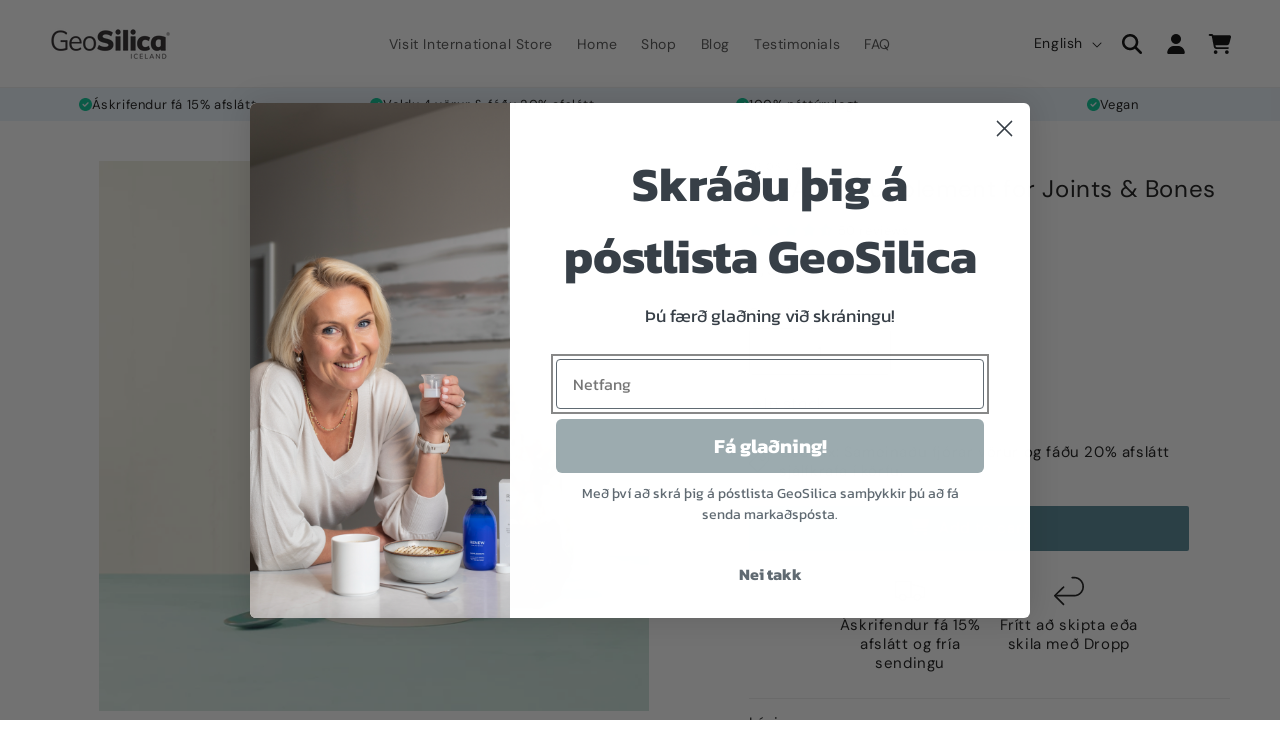

--- FILE ---
content_type: application/javascript; charset=UTF-8
request_url: https://shopify.repeat.is/assets/repeatShopify.js
body_size: 118958
content:
function mm(e,t){for(var n=0;n<t.length;n++){const r=t[n];if(typeof r!="string"&&!Array.isArray(r)){for(const o in r)if(o!=="default"&&!(o in e)){const i=Object.getOwnPropertyDescriptor(r,o);i&&Object.defineProperty(e,o,i.get?i:{enumerable:!0,get:()=>r[o]})}}}return Object.freeze(Object.defineProperty(e,Symbol.toStringTag,{value:"Module"}))}(function(){const t=document.createElement("link").relList;if(t&&t.supports&&t.supports("modulepreload"))return;for(const o of document.querySelectorAll('link[rel="modulepreload"]'))r(o);new MutationObserver(o=>{for(const i of o)if(i.type==="childList")for(const a of i.addedNodes)a.tagName==="LINK"&&a.rel==="modulepreload"&&r(a)}).observe(document,{childList:!0,subtree:!0});function n(o){const i={};return o.integrity&&(i.integrity=o.integrity),o.referrerPolicy&&(i.referrerPolicy=o.referrerPolicy),o.crossOrigin==="use-credentials"?i.credentials="include":o.crossOrigin==="anonymous"?i.credentials="omit":i.credentials="same-origin",i}function r(o){if(o.ep)return;o.ep=!0;const i=n(o);fetch(o.href,i)}})();function hc(e){return e&&e.__esModule&&Object.prototype.hasOwnProperty.call(e,"default")?e.default:e}var hm={exports:{}},Xa={},gm={exports:{}},Q={};/**
 * @license React
 * react.production.min.js
 *
 * Copyright (c) Facebook, Inc. and its affiliates.
 *
 * This source code is licensed under the MIT license found in the
 * LICENSE file in the root directory of this source tree.
 */var ri=Symbol.for("react.element"),L0=Symbol.for("react.portal"),j0=Symbol.for("react.fragment"),z0=Symbol.for("react.strict_mode"),D0=Symbol.for("react.profiler"),B0=Symbol.for("react.provider"),H0=Symbol.for("react.context"),U0=Symbol.for("react.forward_ref"),V0=Symbol.for("react.suspense"),W0=Symbol.for("react.memo"),G0=Symbol.for("react.lazy"),Hf=Symbol.iterator;function K0(e){return e===null||typeof e!="object"?null:(e=Hf&&e[Hf]||e["@@iterator"],typeof e=="function"?e:null)}var vm={isMounted:function(){return!1},enqueueForceUpdate:function(){},enqueueReplaceState:function(){},enqueueSetState:function(){}},ym=Object.assign,Sm={};function qr(e,t,n){this.props=e,this.context=t,this.refs=Sm,this.updater=n||vm}qr.prototype.isReactComponent={};qr.prototype.setState=function(e,t){if(typeof e!="object"&&typeof e!="function"&&e!=null)throw Error("setState(...): takes an object of state variables to update or a function which returns an object of state variables.");this.updater.enqueueSetState(this,e,t,"setState")};qr.prototype.forceUpdate=function(e){this.updater.enqueueForceUpdate(this,e,"forceUpdate")};function Cm(){}Cm.prototype=qr.prototype;function gc(e,t,n){this.props=e,this.context=t,this.refs=Sm,this.updater=n||vm}var vc=gc.prototype=new Cm;vc.constructor=gc;ym(vc,qr.prototype);vc.isPureReactComponent=!0;var Uf=Array.isArray,wm=Object.prototype.hasOwnProperty,yc={current:null},Em={key:!0,ref:!0,__self:!0,__source:!0};function xm(e,t,n){var r,o={},i=null,a=null;if(t!=null)for(r in t.ref!==void 0&&(a=t.ref),t.key!==void 0&&(i=""+t.key),t)wm.call(t,r)&&!Em.hasOwnProperty(r)&&(o[r]=t[r]);var l=arguments.length-2;if(l===1)o.children=n;else if(1<l){for(var s=Array(l),u=0;u<l;u++)s[u]=arguments[u+2];o.children=s}if(e&&e.defaultProps)for(r in l=e.defaultProps,l)o[r]===void 0&&(o[r]=l[r]);return{$$typeof:ri,type:e,key:i,ref:a,props:o,_owner:yc.current}}function q0(e,t){return{$$typeof:ri,type:e.type,key:t,ref:e.ref,props:e.props,_owner:e._owner}}function Sc(e){return typeof e=="object"&&e!==null&&e.$$typeof===ri}function Q0(e){var t={"=":"=0",":":"=2"};return"$"+e.replace(/[=:]/g,function(n){return t[n]})}var Vf=/\/+/g;function Dl(e,t){return typeof e=="object"&&e!==null&&e.key!=null?Q0(""+e.key):t.toString(36)}function Ki(e,t,n,r,o){var i=typeof e;(i==="undefined"||i==="boolean")&&(e=null);var a=!1;if(e===null)a=!0;else switch(i){case"string":case"number":a=!0;break;case"object":switch(e.$$typeof){case ri:case L0:a=!0}}if(a)return a=e,o=o(a),e=r===""?"."+Dl(a,0):r,Uf(o)?(n="",e!=null&&(n=e.replace(Vf,"$&/")+"/"),Ki(o,t,n,"",function(u){return u})):o!=null&&(Sc(o)&&(o=q0(o,n+(!o.key||a&&a.key===o.key?"":(""+o.key).replace(Vf,"$&/")+"/")+e)),t.push(o)),1;if(a=0,r=r===""?".":r+":",Uf(e))for(var l=0;l<e.length;l++){i=e[l];var s=r+Dl(i,l);a+=Ki(i,t,n,s,o)}else if(s=K0(e),typeof s=="function")for(e=s.call(e),l=0;!(i=e.next()).done;)i=i.value,s=r+Dl(i,l++),a+=Ki(i,t,n,s,o);else if(i==="object")throw t=String(e),Error("Objects are not valid as a React child (found: "+(t==="[object Object]"?"object with keys {"+Object.keys(e).join(", ")+"}":t)+"). If you meant to render a collection of children, use an array instead.");return a}function yi(e,t,n){if(e==null)return e;var r=[],o=0;return Ki(e,r,"","",function(i){return t.call(n,i,o++)}),r}function X0(e){if(e._status===-1){var t=e._result;t=t(),t.then(function(n){(e._status===0||e._status===-1)&&(e._status=1,e._result=n)},function(n){(e._status===0||e._status===-1)&&(e._status=2,e._result=n)}),e._status===-1&&(e._status=0,e._result=t)}if(e._status===1)return e._result.default;throw e._result}var Ve={current:null},qi={transition:null},Y0={ReactCurrentDispatcher:Ve,ReactCurrentBatchConfig:qi,ReactCurrentOwner:yc};Q.Children={map:yi,forEach:function(e,t,n){yi(e,function(){t.apply(this,arguments)},n)},count:function(e){var t=0;return yi(e,function(){t++}),t},toArray:function(e){return yi(e,function(t){return t})||[]},only:function(e){if(!Sc(e))throw Error("React.Children.only expected to receive a single React element child.");return e}};Q.Component=qr;Q.Fragment=j0;Q.Profiler=D0;Q.PureComponent=gc;Q.StrictMode=z0;Q.Suspense=V0;Q.__SECRET_INTERNALS_DO_NOT_USE_OR_YOU_WILL_BE_FIRED=Y0;Q.cloneElement=function(e,t,n){if(e==null)throw Error("React.cloneElement(...): The argument must be a React element, but you passed "+e+".");var r=ym({},e.props),o=e.key,i=e.ref,a=e._owner;if(t!=null){if(t.ref!==void 0&&(i=t.ref,a=yc.current),t.key!==void 0&&(o=""+t.key),e.type&&e.type.defaultProps)var l=e.type.defaultProps;for(s in t)wm.call(t,s)&&!Em.hasOwnProperty(s)&&(r[s]=t[s]===void 0&&l!==void 0?l[s]:t[s])}var s=arguments.length-2;if(s===1)r.children=n;else if(1<s){l=Array(s);for(var u=0;u<s;u++)l[u]=arguments[u+2];r.children=l}return{$$typeof:ri,type:e.type,key:o,ref:i,props:r,_owner:a}};Q.createContext=function(e){return e={$$typeof:H0,_currentValue:e,_currentValue2:e,_threadCount:0,Provider:null,Consumer:null,_defaultValue:null,_globalName:null},e.Provider={$$typeof:B0,_context:e},e.Consumer=e};Q.createElement=xm;Q.createFactory=function(e){var t=xm.bind(null,e);return t.type=e,t};Q.createRef=function(){return{current:null}};Q.forwardRef=function(e){return{$$typeof:U0,render:e}};Q.isValidElement=Sc;Q.lazy=function(e){return{$$typeof:G0,_payload:{_status:-1,_result:e},_init:X0}};Q.memo=function(e,t){return{$$typeof:W0,type:e,compare:t===void 0?null:t}};Q.startTransition=function(e){var t=qi.transition;qi.transition={};try{e()}finally{qi.transition=t}};Q.unstable_act=function(){throw Error("act(...) is not supported in production builds of React.")};Q.useCallback=function(e,t){return Ve.current.useCallback(e,t)};Q.useContext=function(e){return Ve.current.useContext(e)};Q.useDebugValue=function(){};Q.useDeferredValue=function(e){return Ve.current.useDeferredValue(e)};Q.useEffect=function(e,t){return Ve.current.useEffect(e,t)};Q.useId=function(){return Ve.current.useId()};Q.useImperativeHandle=function(e,t,n){return Ve.current.useImperativeHandle(e,t,n)};Q.useInsertionEffect=function(e,t){return Ve.current.useInsertionEffect(e,t)};Q.useLayoutEffect=function(e,t){return Ve.current.useLayoutEffect(e,t)};Q.useMemo=function(e,t){return Ve.current.useMemo(e,t)};Q.useReducer=function(e,t,n){return Ve.current.useReducer(e,t,n)};Q.useRef=function(e){return Ve.current.useRef(e)};Q.useState=function(e){return Ve.current.useState(e)};Q.useSyncExternalStore=function(e,t,n){return Ve.current.useSyncExternalStore(e,t,n)};Q.useTransition=function(){return Ve.current.useTransition()};Q.version="18.2.0";gm.exports=Q;var v=gm.exports;const W=hc(v),bm=mm({__proto__:null,default:W},[v]);/**
 * @license React
 * react-jsx-runtime.production.min.js
 *
 * Copyright (c) Facebook, Inc. and its affiliates.
 *
 * This source code is licensed under the MIT license found in the
 * LICENSE file in the root directory of this source tree.
 */var J0=v,Z0=Symbol.for("react.element"),ey=Symbol.for("react.fragment"),ty=Object.prototype.hasOwnProperty,ny=J0.__SECRET_INTERNALS_DO_NOT_USE_OR_YOU_WILL_BE_FIRED.ReactCurrentOwner,ry={key:!0,ref:!0,__self:!0,__source:!0};function Om(e,t,n){var r,o={},i=null,a=null;n!==void 0&&(i=""+n),t.key!==void 0&&(i=""+t.key),t.ref!==void 0&&(a=t.ref);for(r in t)ty.call(t,r)&&!ry.hasOwnProperty(r)&&(o[r]=t[r]);if(e&&e.defaultProps)for(r in t=e.defaultProps,t)o[r]===void 0&&(o[r]=t[r]);return{$$typeof:Z0,type:e,key:i,ref:a,props:o,_owner:ny.current}}Xa.Fragment=ey;Xa.jsx=Om;Xa.jsxs=Om;hm.exports=Xa;var tt=hm.exports,As={},Pm={exports:{}},ft={},Tm={exports:{}},km={};/**
 * @license React
 * scheduler.production.min.js
 *
 * Copyright (c) Facebook, Inc. and its affiliates.
 *
 * This source code is licensed under the MIT license found in the
 * LICENSE file in the root directory of this source tree.
 */(function(e){function t(F,I){var D=F.length;F.push(I);e:for(;0<D;){var G=D-1>>>1,U=F[G];if(0<o(U,I))F[G]=I,F[D]=U,D=G;else break e}}function n(F){return F.length===0?null:F[0]}function r(F){if(F.length===0)return null;var I=F[0],D=F.pop();if(D!==I){F[0]=D;e:for(var G=0,U=F.length,J=U>>>1;G<J;){var ye=2*(G+1)-1,be=F[ye],Re=ye+1,Lt=F[Re];if(0>o(be,D))Re<U&&0>o(Lt,be)?(F[G]=Lt,F[Re]=D,G=Re):(F[G]=be,F[ye]=D,G=ye);else if(Re<U&&0>o(Lt,D))F[G]=Lt,F[Re]=D,G=Re;else break e}}return I}function o(F,I){var D=F.sortIndex-I.sortIndex;return D!==0?D:F.id-I.id}if(typeof performance=="object"&&typeof performance.now=="function"){var i=performance;e.unstable_now=function(){return i.now()}}else{var a=Date,l=a.now();e.unstable_now=function(){return a.now()-l}}var s=[],u=[],c=1,f=null,d=3,S=!1,g=!1,y=!1,w=typeof setTimeout=="function"?setTimeout:null,p=typeof clearTimeout=="function"?clearTimeout:null,m=typeof setImmediate<"u"?setImmediate:null;typeof navigator<"u"&&navigator.scheduling!==void 0&&navigator.scheduling.isInputPending!==void 0&&navigator.scheduling.isInputPending.bind(navigator.scheduling);function h(F){for(var I=n(u);I!==null;){if(I.callback===null)r(u);else if(I.startTime<=F)r(u),I.sortIndex=I.expirationTime,t(s,I);else break;I=n(u)}}function C(F){if(y=!1,h(F),!g)if(n(s)!==null)g=!0,A(E);else{var I=n(u);I!==null&&j(C,I.startTime-F)}}function E(F,I){g=!1,y&&(y=!1,p(k),k=-1),S=!0;var D=d;try{for(h(I),f=n(s);f!==null&&(!(f.expirationTime>I)||F&&!L());){var G=f.callback;if(typeof G=="function"){f.callback=null,d=f.priorityLevel;var U=G(f.expirationTime<=I);I=e.unstable_now(),typeof U=="function"?f.callback=U:f===n(s)&&r(s),h(I)}else r(s);f=n(s)}if(f!==null)var J=!0;else{var ye=n(u);ye!==null&&j(C,ye.startTime-I),J=!1}return J}finally{f=null,d=D,S=!1}}var b=!1,x=null,k=-1,_=5,T=-1;function L(){return!(e.unstable_now()-T<_)}function P(){if(x!==null){var F=e.unstable_now();T=F;var I=!0;try{I=x(!0,F)}finally{I?O():(b=!1,x=null)}}else b=!1}var O;if(typeof m=="function")O=function(){m(P)};else if(typeof MessageChannel<"u"){var R=new MessageChannel,$=R.port2;R.port1.onmessage=P,O=function(){$.postMessage(null)}}else O=function(){w(P,0)};function A(F){x=F,b||(b=!0,O())}function j(F,I){k=w(function(){F(e.unstable_now())},I)}e.unstable_IdlePriority=5,e.unstable_ImmediatePriority=1,e.unstable_LowPriority=4,e.unstable_NormalPriority=3,e.unstable_Profiling=null,e.unstable_UserBlockingPriority=2,e.unstable_cancelCallback=function(F){F.callback=null},e.unstable_continueExecution=function(){g||S||(g=!0,A(E))},e.unstable_forceFrameRate=function(F){0>F||125<F?console.error("forceFrameRate takes a positive int between 0 and 125, forcing frame rates higher than 125 fps is not supported"):_=0<F?Math.floor(1e3/F):5},e.unstable_getCurrentPriorityLevel=function(){return d},e.unstable_getFirstCallbackNode=function(){return n(s)},e.unstable_next=function(F){switch(d){case 1:case 2:case 3:var I=3;break;default:I=d}var D=d;d=I;try{return F()}finally{d=D}},e.unstable_pauseExecution=function(){},e.unstable_requestPaint=function(){},e.unstable_runWithPriority=function(F,I){switch(F){case 1:case 2:case 3:case 4:case 5:break;default:F=3}var D=d;d=F;try{return I()}finally{d=D}},e.unstable_scheduleCallback=function(F,I,D){var G=e.unstable_now();switch(typeof D=="object"&&D!==null?(D=D.delay,D=typeof D=="number"&&0<D?G+D:G):D=G,F){case 1:var U=-1;break;case 2:U=250;break;case 5:U=1073741823;break;case 4:U=1e4;break;default:U=5e3}return U=D+U,F={id:c++,callback:I,priorityLevel:F,startTime:D,expirationTime:U,sortIndex:-1},D>G?(F.sortIndex=D,t(u,F),n(s)===null&&F===n(u)&&(y?(p(k),k=-1):y=!0,j(C,D-G))):(F.sortIndex=U,t(s,F),g||S||(g=!0,A(E))),F},e.unstable_shouldYield=L,e.unstable_wrapCallback=function(F){var I=d;return function(){var D=d;d=I;try{return F.apply(this,arguments)}finally{d=D}}}})(km);Tm.exports=km;var oy=Tm.exports;/**
 * @license React
 * react-dom.production.min.js
 *
 * Copyright (c) Facebook, Inc. and its affiliates.
 *
 * This source code is licensed under the MIT license found in the
 * LICENSE file in the root directory of this source tree.
 */var Rm=v,st=oy;function M(e){for(var t="https://reactjs.org/docs/error-decoder.html?invariant="+e,n=1;n<arguments.length;n++)t+="&args[]="+encodeURIComponent(arguments[n]);return"Minified React error #"+e+"; visit "+t+" for the full message or use the non-minified dev environment for full errors and additional helpful warnings."}var Fm=new Set,Ao={};function or(e,t){Ir(e,t),Ir(e+"Capture",t)}function Ir(e,t){for(Ao[e]=t,e=0;e<t.length;e++)Fm.add(t[e])}var nn=!(typeof window>"u"||typeof window.document>"u"||typeof window.document.createElement>"u"),Ms=Object.prototype.hasOwnProperty,iy=/^[:A-Z_a-z\u00C0-\u00D6\u00D8-\u00F6\u00F8-\u02FF\u0370-\u037D\u037F-\u1FFF\u200C-\u200D\u2070-\u218F\u2C00-\u2FEF\u3001-\uD7FF\uF900-\uFDCF\uFDF0-\uFFFD][:A-Z_a-z\u00C0-\u00D6\u00D8-\u00F6\u00F8-\u02FF\u0370-\u037D\u037F-\u1FFF\u200C-\u200D\u2070-\u218F\u2C00-\u2FEF\u3001-\uD7FF\uF900-\uFDCF\uFDF0-\uFFFD\-.0-9\u00B7\u0300-\u036F\u203F-\u2040]*$/,Wf={},Gf={};function ay(e){return Ms.call(Gf,e)?!0:Ms.call(Wf,e)?!1:iy.test(e)?Gf[e]=!0:(Wf[e]=!0,!1)}function ly(e,t,n,r){if(n!==null&&n.type===0)return!1;switch(typeof t){case"function":case"symbol":return!0;case"boolean":return r?!1:n!==null?!n.acceptsBooleans:(e=e.toLowerCase().slice(0,5),e!=="data-"&&e!=="aria-");default:return!1}}function sy(e,t,n,r){if(t===null||typeof t>"u"||ly(e,t,n,r))return!0;if(r)return!1;if(n!==null)switch(n.type){case 3:return!t;case 4:return t===!1;case 5:return isNaN(t);case 6:return isNaN(t)||1>t}return!1}function We(e,t,n,r,o,i,a){this.acceptsBooleans=t===2||t===3||t===4,this.attributeName=r,this.attributeNamespace=o,this.mustUseProperty=n,this.propertyName=e,this.type=t,this.sanitizeURL=i,this.removeEmptyString=a}var Le={};"children dangerouslySetInnerHTML defaultValue defaultChecked innerHTML suppressContentEditableWarning suppressHydrationWarning style".split(" ").forEach(function(e){Le[e]=new We(e,0,!1,e,null,!1,!1)});[["acceptCharset","accept-charset"],["className","class"],["htmlFor","for"],["httpEquiv","http-equiv"]].forEach(function(e){var t=e[0];Le[t]=new We(t,1,!1,e[1],null,!1,!1)});["contentEditable","draggable","spellCheck","value"].forEach(function(e){Le[e]=new We(e,2,!1,e.toLowerCase(),null,!1,!1)});["autoReverse","externalResourcesRequired","focusable","preserveAlpha"].forEach(function(e){Le[e]=new We(e,2,!1,e,null,!1,!1)});"allowFullScreen async autoFocus autoPlay controls default defer disabled disablePictureInPicture disableRemotePlayback formNoValidate hidden loop noModule noValidate open playsInline readOnly required reversed scoped seamless itemScope".split(" ").forEach(function(e){Le[e]=new We(e,3,!1,e.toLowerCase(),null,!1,!1)});["checked","multiple","muted","selected"].forEach(function(e){Le[e]=new We(e,3,!0,e,null,!1,!1)});["capture","download"].forEach(function(e){Le[e]=new We(e,4,!1,e,null,!1,!1)});["cols","rows","size","span"].forEach(function(e){Le[e]=new We(e,6,!1,e,null,!1,!1)});["rowSpan","start"].forEach(function(e){Le[e]=new We(e,5,!1,e.toLowerCase(),null,!1,!1)});var Cc=/[\-:]([a-z])/g;function wc(e){return e[1].toUpperCase()}"accent-height alignment-baseline arabic-form baseline-shift cap-height clip-path clip-rule color-interpolation color-interpolation-filters color-profile color-rendering dominant-baseline enable-background fill-opacity fill-rule flood-color flood-opacity font-family font-size font-size-adjust font-stretch font-style font-variant font-weight glyph-name glyph-orientation-horizontal glyph-orientation-vertical horiz-adv-x horiz-origin-x image-rendering letter-spacing lighting-color marker-end marker-mid marker-start overline-position overline-thickness paint-order panose-1 pointer-events rendering-intent shape-rendering stop-color stop-opacity strikethrough-position strikethrough-thickness stroke-dasharray stroke-dashoffset stroke-linecap stroke-linejoin stroke-miterlimit stroke-opacity stroke-width text-anchor text-decoration text-rendering underline-position underline-thickness unicode-bidi unicode-range units-per-em v-alphabetic v-hanging v-ideographic v-mathematical vector-effect vert-adv-y vert-origin-x vert-origin-y word-spacing writing-mode xmlns:xlink x-height".split(" ").forEach(function(e){var t=e.replace(Cc,wc);Le[t]=new We(t,1,!1,e,null,!1,!1)});"xlink:actuate xlink:arcrole xlink:role xlink:show xlink:title xlink:type".split(" ").forEach(function(e){var t=e.replace(Cc,wc);Le[t]=new We(t,1,!1,e,"http://www.w3.org/1999/xlink",!1,!1)});["xml:base","xml:lang","xml:space"].forEach(function(e){var t=e.replace(Cc,wc);Le[t]=new We(t,1,!1,e,"http://www.w3.org/XML/1998/namespace",!1,!1)});["tabIndex","crossOrigin"].forEach(function(e){Le[e]=new We(e,1,!1,e.toLowerCase(),null,!1,!1)});Le.xlinkHref=new We("xlinkHref",1,!1,"xlink:href","http://www.w3.org/1999/xlink",!0,!1);["src","href","action","formAction"].forEach(function(e){Le[e]=new We(e,1,!1,e.toLowerCase(),null,!0,!0)});function Ec(e,t,n,r){var o=Le.hasOwnProperty(t)?Le[t]:null;(o!==null?o.type!==0:r||!(2<t.length)||t[0]!=="o"&&t[0]!=="O"||t[1]!=="n"&&t[1]!=="N")&&(sy(t,n,o,r)&&(n=null),r||o===null?ay(t)&&(n===null?e.removeAttribute(t):e.setAttribute(t,""+n)):o.mustUseProperty?e[o.propertyName]=n===null?o.type===3?!1:"":n:(t=o.attributeName,r=o.attributeNamespace,n===null?e.removeAttribute(t):(o=o.type,n=o===3||o===4&&n===!0?"":""+n,r?e.setAttributeNS(r,t,n):e.setAttribute(t,n))))}var sn=Rm.__SECRET_INTERNALS_DO_NOT_USE_OR_YOU_WILL_BE_FIRED,Si=Symbol.for("react.element"),dr=Symbol.for("react.portal"),pr=Symbol.for("react.fragment"),xc=Symbol.for("react.strict_mode"),Is=Symbol.for("react.profiler"),$m=Symbol.for("react.provider"),Nm=Symbol.for("react.context"),bc=Symbol.for("react.forward_ref"),Ls=Symbol.for("react.suspense"),js=Symbol.for("react.suspense_list"),Oc=Symbol.for("react.memo"),pn=Symbol.for("react.lazy"),_m=Symbol.for("react.offscreen"),Kf=Symbol.iterator;function oo(e){return e===null||typeof e!="object"?null:(e=Kf&&e[Kf]||e["@@iterator"],typeof e=="function"?e:null)}var me=Object.assign,Bl;function ho(e){if(Bl===void 0)try{throw Error()}catch(n){var t=n.stack.trim().match(/\n( *(at )?)/);Bl=t&&t[1]||""}return`
`+Bl+e}var Hl=!1;function Ul(e,t){if(!e||Hl)return"";Hl=!0;var n=Error.prepareStackTrace;Error.prepareStackTrace=void 0;try{if(t)if(t=function(){throw Error()},Object.defineProperty(t.prototype,"props",{set:function(){throw Error()}}),typeof Reflect=="object"&&Reflect.construct){try{Reflect.construct(t,[])}catch(u){var r=u}Reflect.construct(e,[],t)}else{try{t.call()}catch(u){r=u}e.call(t.prototype)}else{try{throw Error()}catch(u){r=u}e()}}catch(u){if(u&&r&&typeof u.stack=="string"){for(var o=u.stack.split(`
`),i=r.stack.split(`
`),a=o.length-1,l=i.length-1;1<=a&&0<=l&&o[a]!==i[l];)l--;for(;1<=a&&0<=l;a--,l--)if(o[a]!==i[l]){if(a!==1||l!==1)do if(a--,l--,0>l||o[a]!==i[l]){var s=`
`+o[a].replace(" at new "," at ");return e.displayName&&s.includes("<anonymous>")&&(s=s.replace("<anonymous>",e.displayName)),s}while(1<=a&&0<=l);break}}}finally{Hl=!1,Error.prepareStackTrace=n}return(e=e?e.displayName||e.name:"")?ho(e):""}function uy(e){switch(e.tag){case 5:return ho(e.type);case 16:return ho("Lazy");case 13:return ho("Suspense");case 19:return ho("SuspenseList");case 0:case 2:case 15:return e=Ul(e.type,!1),e;case 11:return e=Ul(e.type.render,!1),e;case 1:return e=Ul(e.type,!0),e;default:return""}}function zs(e){if(e==null)return null;if(typeof e=="function")return e.displayName||e.name||null;if(typeof e=="string")return e;switch(e){case pr:return"Fragment";case dr:return"Portal";case Is:return"Profiler";case xc:return"StrictMode";case Ls:return"Suspense";case js:return"SuspenseList"}if(typeof e=="object")switch(e.$$typeof){case Nm:return(e.displayName||"Context")+".Consumer";case $m:return(e._context.displayName||"Context")+".Provider";case bc:var t=e.render;return e=e.displayName,e||(e=t.displayName||t.name||"",e=e!==""?"ForwardRef("+e+")":"ForwardRef"),e;case Oc:return t=e.displayName||null,t!==null?t:zs(e.type)||"Memo";case pn:t=e._payload,e=e._init;try{return zs(e(t))}catch{}}return null}function cy(e){var t=e.type;switch(e.tag){case 24:return"Cache";case 9:return(t.displayName||"Context")+".Consumer";case 10:return(t._context.displayName||"Context")+".Provider";case 18:return"DehydratedFragment";case 11:return e=t.render,e=e.displayName||e.name||"",t.displayName||(e!==""?"ForwardRef("+e+")":"ForwardRef");case 7:return"Fragment";case 5:return t;case 4:return"Portal";case 3:return"Root";case 6:return"Text";case 16:return zs(t);case 8:return t===xc?"StrictMode":"Mode";case 22:return"Offscreen";case 12:return"Profiler";case 21:return"Scope";case 13:return"Suspense";case 19:return"SuspenseList";case 25:return"TracingMarker";case 1:case 0:case 17:case 2:case 14:case 15:if(typeof t=="function")return t.displayName||t.name||null;if(typeof t=="string")return t}return null}function Rn(e){switch(typeof e){case"boolean":case"number":case"string":case"undefined":return e;case"object":return e;default:return""}}function Am(e){var t=e.type;return(e=e.nodeName)&&e.toLowerCase()==="input"&&(t==="checkbox"||t==="radio")}function fy(e){var t=Am(e)?"checked":"value",n=Object.getOwnPropertyDescriptor(e.constructor.prototype,t),r=""+e[t];if(!e.hasOwnProperty(t)&&typeof n<"u"&&typeof n.get=="function"&&typeof n.set=="function"){var o=n.get,i=n.set;return Object.defineProperty(e,t,{configurable:!0,get:function(){return o.call(this)},set:function(a){r=""+a,i.call(this,a)}}),Object.defineProperty(e,t,{enumerable:n.enumerable}),{getValue:function(){return r},setValue:function(a){r=""+a},stopTracking:function(){e._valueTracker=null,delete e[t]}}}}function Ci(e){e._valueTracker||(e._valueTracker=fy(e))}function Mm(e){if(!e)return!1;var t=e._valueTracker;if(!t)return!0;var n=t.getValue(),r="";return e&&(r=Am(e)?e.checked?"true":"false":e.value),e=r,e!==n?(t.setValue(e),!0):!1}function ga(e){if(e=e||(typeof document<"u"?document:void 0),typeof e>"u")return null;try{return e.activeElement||e.body}catch{return e.body}}function Ds(e,t){var n=t.checked;return me({},t,{defaultChecked:void 0,defaultValue:void 0,value:void 0,checked:n??e._wrapperState.initialChecked})}function qf(e,t){var n=t.defaultValue==null?"":t.defaultValue,r=t.checked!=null?t.checked:t.defaultChecked;n=Rn(t.value!=null?t.value:n),e._wrapperState={initialChecked:r,initialValue:n,controlled:t.type==="checkbox"||t.type==="radio"?t.checked!=null:t.value!=null}}function Im(e,t){t=t.checked,t!=null&&Ec(e,"checked",t,!1)}function Bs(e,t){Im(e,t);var n=Rn(t.value),r=t.type;if(n!=null)r==="number"?(n===0&&e.value===""||e.value!=n)&&(e.value=""+n):e.value!==""+n&&(e.value=""+n);else if(r==="submit"||r==="reset"){e.removeAttribute("value");return}t.hasOwnProperty("value")?Hs(e,t.type,n):t.hasOwnProperty("defaultValue")&&Hs(e,t.type,Rn(t.defaultValue)),t.checked==null&&t.defaultChecked!=null&&(e.defaultChecked=!!t.defaultChecked)}function Qf(e,t,n){if(t.hasOwnProperty("value")||t.hasOwnProperty("defaultValue")){var r=t.type;if(!(r!=="submit"&&r!=="reset"||t.value!==void 0&&t.value!==null))return;t=""+e._wrapperState.initialValue,n||t===e.value||(e.value=t),e.defaultValue=t}n=e.name,n!==""&&(e.name=""),e.defaultChecked=!!e._wrapperState.initialChecked,n!==""&&(e.name=n)}function Hs(e,t,n){(t!=="number"||ga(e.ownerDocument)!==e)&&(n==null?e.defaultValue=""+e._wrapperState.initialValue:e.defaultValue!==""+n&&(e.defaultValue=""+n))}var go=Array.isArray;function kr(e,t,n,r){if(e=e.options,t){t={};for(var o=0;o<n.length;o++)t["$"+n[o]]=!0;for(n=0;n<e.length;n++)o=t.hasOwnProperty("$"+e[n].value),e[n].selected!==o&&(e[n].selected=o),o&&r&&(e[n].defaultSelected=!0)}else{for(n=""+Rn(n),t=null,o=0;o<e.length;o++){if(e[o].value===n){e[o].selected=!0,r&&(e[o].defaultSelected=!0);return}t!==null||e[o].disabled||(t=e[o])}t!==null&&(t.selected=!0)}}function Us(e,t){if(t.dangerouslySetInnerHTML!=null)throw Error(M(91));return me({},t,{value:void 0,defaultValue:void 0,children:""+e._wrapperState.initialValue})}function Xf(e,t){var n=t.value;if(n==null){if(n=t.children,t=t.defaultValue,n!=null){if(t!=null)throw Error(M(92));if(go(n)){if(1<n.length)throw Error(M(93));n=n[0]}t=n}t==null&&(t=""),n=t}e._wrapperState={initialValue:Rn(n)}}function Lm(e,t){var n=Rn(t.value),r=Rn(t.defaultValue);n!=null&&(n=""+n,n!==e.value&&(e.value=n),t.defaultValue==null&&e.defaultValue!==n&&(e.defaultValue=n)),r!=null&&(e.defaultValue=""+r)}function Yf(e){var t=e.textContent;t===e._wrapperState.initialValue&&t!==""&&t!==null&&(e.value=t)}function jm(e){switch(e){case"svg":return"http://www.w3.org/2000/svg";case"math":return"http://www.w3.org/1998/Math/MathML";default:return"http://www.w3.org/1999/xhtml"}}function Vs(e,t){return e==null||e==="http://www.w3.org/1999/xhtml"?jm(t):e==="http://www.w3.org/2000/svg"&&t==="foreignObject"?"http://www.w3.org/1999/xhtml":e}var wi,zm=function(e){return typeof MSApp<"u"&&MSApp.execUnsafeLocalFunction?function(t,n,r,o){MSApp.execUnsafeLocalFunction(function(){return e(t,n,r,o)})}:e}(function(e,t){if(e.namespaceURI!=="http://www.w3.org/2000/svg"||"innerHTML"in e)e.innerHTML=t;else{for(wi=wi||document.createElement("div"),wi.innerHTML="<svg>"+t.valueOf().toString()+"</svg>",t=wi.firstChild;e.firstChild;)e.removeChild(e.firstChild);for(;t.firstChild;)e.appendChild(t.firstChild)}});function Mo(e,t){if(t){var n=e.firstChild;if(n&&n===e.lastChild&&n.nodeType===3){n.nodeValue=t;return}}e.textContent=t}var Co={animationIterationCount:!0,aspectRatio:!0,borderImageOutset:!0,borderImageSlice:!0,borderImageWidth:!0,boxFlex:!0,boxFlexGroup:!0,boxOrdinalGroup:!0,columnCount:!0,columns:!0,flex:!0,flexGrow:!0,flexPositive:!0,flexShrink:!0,flexNegative:!0,flexOrder:!0,gridArea:!0,gridRow:!0,gridRowEnd:!0,gridRowSpan:!0,gridRowStart:!0,gridColumn:!0,gridColumnEnd:!0,gridColumnSpan:!0,gridColumnStart:!0,fontWeight:!0,lineClamp:!0,lineHeight:!0,opacity:!0,order:!0,orphans:!0,tabSize:!0,widows:!0,zIndex:!0,zoom:!0,fillOpacity:!0,floodOpacity:!0,stopOpacity:!0,strokeDasharray:!0,strokeDashoffset:!0,strokeMiterlimit:!0,strokeOpacity:!0,strokeWidth:!0},dy=["Webkit","ms","Moz","O"];Object.keys(Co).forEach(function(e){dy.forEach(function(t){t=t+e.charAt(0).toUpperCase()+e.substring(1),Co[t]=Co[e]})});function Dm(e,t,n){return t==null||typeof t=="boolean"||t===""?"":n||typeof t!="number"||t===0||Co.hasOwnProperty(e)&&Co[e]?(""+t).trim():t+"px"}function Bm(e,t){e=e.style;for(var n in t)if(t.hasOwnProperty(n)){var r=n.indexOf("--")===0,o=Dm(n,t[n],r);n==="float"&&(n="cssFloat"),r?e.setProperty(n,o):e[n]=o}}var py=me({menuitem:!0},{area:!0,base:!0,br:!0,col:!0,embed:!0,hr:!0,img:!0,input:!0,keygen:!0,link:!0,meta:!0,param:!0,source:!0,track:!0,wbr:!0});function Ws(e,t){if(t){if(py[e]&&(t.children!=null||t.dangerouslySetInnerHTML!=null))throw Error(M(137,e));if(t.dangerouslySetInnerHTML!=null){if(t.children!=null)throw Error(M(60));if(typeof t.dangerouslySetInnerHTML!="object"||!("__html"in t.dangerouslySetInnerHTML))throw Error(M(61))}if(t.style!=null&&typeof t.style!="object")throw Error(M(62))}}function Gs(e,t){if(e.indexOf("-")===-1)return typeof t.is=="string";switch(e){case"annotation-xml":case"color-profile":case"font-face":case"font-face-src":case"font-face-uri":case"font-face-format":case"font-face-name":case"missing-glyph":return!1;default:return!0}}var Ks=null;function Pc(e){return e=e.target||e.srcElement||window,e.correspondingUseElement&&(e=e.correspondingUseElement),e.nodeType===3?e.parentNode:e}var qs=null,Rr=null,Fr=null;function Jf(e){if(e=ai(e)){if(typeof qs!="function")throw Error(M(280));var t=e.stateNode;t&&(t=tl(t),qs(e.stateNode,e.type,t))}}function Hm(e){Rr?Fr?Fr.push(e):Fr=[e]:Rr=e}function Um(){if(Rr){var e=Rr,t=Fr;if(Fr=Rr=null,Jf(e),t)for(e=0;e<t.length;e++)Jf(t[e])}}function Vm(e,t){return e(t)}function Wm(){}var Vl=!1;function Gm(e,t,n){if(Vl)return e(t,n);Vl=!0;try{return Vm(e,t,n)}finally{Vl=!1,(Rr!==null||Fr!==null)&&(Wm(),Um())}}function Io(e,t){var n=e.stateNode;if(n===null)return null;var r=tl(n);if(r===null)return null;n=r[t];e:switch(t){case"onClick":case"onClickCapture":case"onDoubleClick":case"onDoubleClickCapture":case"onMouseDown":case"onMouseDownCapture":case"onMouseMove":case"onMouseMoveCapture":case"onMouseUp":case"onMouseUpCapture":case"onMouseEnter":(r=!r.disabled)||(e=e.type,r=!(e==="button"||e==="input"||e==="select"||e==="textarea")),e=!r;break e;default:e=!1}if(e)return null;if(n&&typeof n!="function")throw Error(M(231,t,typeof n));return n}var Qs=!1;if(nn)try{var io={};Object.defineProperty(io,"passive",{get:function(){Qs=!0}}),window.addEventListener("test",io,io),window.removeEventListener("test",io,io)}catch{Qs=!1}function my(e,t,n,r,o,i,a,l,s){var u=Array.prototype.slice.call(arguments,3);try{t.apply(n,u)}catch(c){this.onError(c)}}var wo=!1,va=null,ya=!1,Xs=null,hy={onError:function(e){wo=!0,va=e}};function gy(e,t,n,r,o,i,a,l,s){wo=!1,va=null,my.apply(hy,arguments)}function vy(e,t,n,r,o,i,a,l,s){if(gy.apply(this,arguments),wo){if(wo){var u=va;wo=!1,va=null}else throw Error(M(198));ya||(ya=!0,Xs=u)}}function ir(e){var t=e,n=e;if(e.alternate)for(;t.return;)t=t.return;else{e=t;do t=e,t.flags&4098&&(n=t.return),e=t.return;while(e)}return t.tag===3?n:null}function Km(e){if(e.tag===13){var t=e.memoizedState;if(t===null&&(e=e.alternate,e!==null&&(t=e.memoizedState)),t!==null)return t.dehydrated}return null}function Zf(e){if(ir(e)!==e)throw Error(M(188))}function yy(e){var t=e.alternate;if(!t){if(t=ir(e),t===null)throw Error(M(188));return t!==e?null:e}for(var n=e,r=t;;){var o=n.return;if(o===null)break;var i=o.alternate;if(i===null){if(r=o.return,r!==null){n=r;continue}break}if(o.child===i.child){for(i=o.child;i;){if(i===n)return Zf(o),e;if(i===r)return Zf(o),t;i=i.sibling}throw Error(M(188))}if(n.return!==r.return)n=o,r=i;else{for(var a=!1,l=o.child;l;){if(l===n){a=!0,n=o,r=i;break}if(l===r){a=!0,r=o,n=i;break}l=l.sibling}if(!a){for(l=i.child;l;){if(l===n){a=!0,n=i,r=o;break}if(l===r){a=!0,r=i,n=o;break}l=l.sibling}if(!a)throw Error(M(189))}}if(n.alternate!==r)throw Error(M(190))}if(n.tag!==3)throw Error(M(188));return n.stateNode.current===n?e:t}function qm(e){return e=yy(e),e!==null?Qm(e):null}function Qm(e){if(e.tag===5||e.tag===6)return e;for(e=e.child;e!==null;){var t=Qm(e);if(t!==null)return t;e=e.sibling}return null}var Xm=st.unstable_scheduleCallback,ed=st.unstable_cancelCallback,Sy=st.unstable_shouldYield,Cy=st.unstable_requestPaint,ve=st.unstable_now,wy=st.unstable_getCurrentPriorityLevel,Tc=st.unstable_ImmediatePriority,Ym=st.unstable_UserBlockingPriority,Sa=st.unstable_NormalPriority,Ey=st.unstable_LowPriority,Jm=st.unstable_IdlePriority,Ya=null,Ut=null;function xy(e){if(Ut&&typeof Ut.onCommitFiberRoot=="function")try{Ut.onCommitFiberRoot(Ya,e,void 0,(e.current.flags&128)===128)}catch{}}var Nt=Math.clz32?Math.clz32:Py,by=Math.log,Oy=Math.LN2;function Py(e){return e>>>=0,e===0?32:31-(by(e)/Oy|0)|0}var Ei=64,xi=4194304;function vo(e){switch(e&-e){case 1:return 1;case 2:return 2;case 4:return 4;case 8:return 8;case 16:return 16;case 32:return 32;case 64:case 128:case 256:case 512:case 1024:case 2048:case 4096:case 8192:case 16384:case 32768:case 65536:case 131072:case 262144:case 524288:case 1048576:case 2097152:return e&4194240;case 4194304:case 8388608:case 16777216:case 33554432:case 67108864:return e&130023424;case 134217728:return 134217728;case 268435456:return 268435456;case 536870912:return 536870912;case 1073741824:return 1073741824;default:return e}}function Ca(e,t){var n=e.pendingLanes;if(n===0)return 0;var r=0,o=e.suspendedLanes,i=e.pingedLanes,a=n&268435455;if(a!==0){var l=a&~o;l!==0?r=vo(l):(i&=a,i!==0&&(r=vo(i)))}else a=n&~o,a!==0?r=vo(a):i!==0&&(r=vo(i));if(r===0)return 0;if(t!==0&&t!==r&&!(t&o)&&(o=r&-r,i=t&-t,o>=i||o===16&&(i&4194240)!==0))return t;if(r&4&&(r|=n&16),t=e.entangledLanes,t!==0)for(e=e.entanglements,t&=r;0<t;)n=31-Nt(t),o=1<<n,r|=e[n],t&=~o;return r}function Ty(e,t){switch(e){case 1:case 2:case 4:return t+250;case 8:case 16:case 32:case 64:case 128:case 256:case 512:case 1024:case 2048:case 4096:case 8192:case 16384:case 32768:case 65536:case 131072:case 262144:case 524288:case 1048576:case 2097152:return t+5e3;case 4194304:case 8388608:case 16777216:case 33554432:case 67108864:return-1;case 134217728:case 268435456:case 536870912:case 1073741824:return-1;default:return-1}}function ky(e,t){for(var n=e.suspendedLanes,r=e.pingedLanes,o=e.expirationTimes,i=e.pendingLanes;0<i;){var a=31-Nt(i),l=1<<a,s=o[a];s===-1?(!(l&n)||l&r)&&(o[a]=Ty(l,t)):s<=t&&(e.expiredLanes|=l),i&=~l}}function Ys(e){return e=e.pendingLanes&-1073741825,e!==0?e:e&1073741824?1073741824:0}function Zm(){var e=Ei;return Ei<<=1,!(Ei&4194240)&&(Ei=64),e}function Wl(e){for(var t=[],n=0;31>n;n++)t.push(e);return t}function oi(e,t,n){e.pendingLanes|=t,t!==536870912&&(e.suspendedLanes=0,e.pingedLanes=0),e=e.eventTimes,t=31-Nt(t),e[t]=n}function Ry(e,t){var n=e.pendingLanes&~t;e.pendingLanes=t,e.suspendedLanes=0,e.pingedLanes=0,e.expiredLanes&=t,e.mutableReadLanes&=t,e.entangledLanes&=t,t=e.entanglements;var r=e.eventTimes;for(e=e.expirationTimes;0<n;){var o=31-Nt(n),i=1<<o;t[o]=0,r[o]=-1,e[o]=-1,n&=~i}}function kc(e,t){var n=e.entangledLanes|=t;for(e=e.entanglements;n;){var r=31-Nt(n),o=1<<r;o&t|e[r]&t&&(e[r]|=t),n&=~o}}var ne=0;function eh(e){return e&=-e,1<e?4<e?e&268435455?16:536870912:4:1}var th,Rc,nh,rh,oh,Js=!1,bi=[],wn=null,En=null,xn=null,Lo=new Map,jo=new Map,gn=[],Fy="mousedown mouseup touchcancel touchend touchstart auxclick dblclick pointercancel pointerdown pointerup dragend dragstart drop compositionend compositionstart keydown keypress keyup input textInput copy cut paste click change contextmenu reset submit".split(" ");function td(e,t){switch(e){case"focusin":case"focusout":wn=null;break;case"dragenter":case"dragleave":En=null;break;case"mouseover":case"mouseout":xn=null;break;case"pointerover":case"pointerout":Lo.delete(t.pointerId);break;case"gotpointercapture":case"lostpointercapture":jo.delete(t.pointerId)}}function ao(e,t,n,r,o,i){return e===null||e.nativeEvent!==i?(e={blockedOn:t,domEventName:n,eventSystemFlags:r,nativeEvent:i,targetContainers:[o]},t!==null&&(t=ai(t),t!==null&&Rc(t)),e):(e.eventSystemFlags|=r,t=e.targetContainers,o!==null&&t.indexOf(o)===-1&&t.push(o),e)}function $y(e,t,n,r,o){switch(t){case"focusin":return wn=ao(wn,e,t,n,r,o),!0;case"dragenter":return En=ao(En,e,t,n,r,o),!0;case"mouseover":return xn=ao(xn,e,t,n,r,o),!0;case"pointerover":var i=o.pointerId;return Lo.set(i,ao(Lo.get(i)||null,e,t,n,r,o)),!0;case"gotpointercapture":return i=o.pointerId,jo.set(i,ao(jo.get(i)||null,e,t,n,r,o)),!0}return!1}function ih(e){var t=Bn(e.target);if(t!==null){var n=ir(t);if(n!==null){if(t=n.tag,t===13){if(t=Km(n),t!==null){e.blockedOn=t,oh(e.priority,function(){nh(n)});return}}else if(t===3&&n.stateNode.current.memoizedState.isDehydrated){e.blockedOn=n.tag===3?n.stateNode.containerInfo:null;return}}}e.blockedOn=null}function Qi(e){if(e.blockedOn!==null)return!1;for(var t=e.targetContainers;0<t.length;){var n=Zs(e.domEventName,e.eventSystemFlags,t[0],e.nativeEvent);if(n===null){n=e.nativeEvent;var r=new n.constructor(n.type,n);Ks=r,n.target.dispatchEvent(r),Ks=null}else return t=ai(n),t!==null&&Rc(t),e.blockedOn=n,!1;t.shift()}return!0}function nd(e,t,n){Qi(e)&&n.delete(t)}function Ny(){Js=!1,wn!==null&&Qi(wn)&&(wn=null),En!==null&&Qi(En)&&(En=null),xn!==null&&Qi(xn)&&(xn=null),Lo.forEach(nd),jo.forEach(nd)}function lo(e,t){e.blockedOn===t&&(e.blockedOn=null,Js||(Js=!0,st.unstable_scheduleCallback(st.unstable_NormalPriority,Ny)))}function zo(e){function t(o){return lo(o,e)}if(0<bi.length){lo(bi[0],e);for(var n=1;n<bi.length;n++){var r=bi[n];r.blockedOn===e&&(r.blockedOn=null)}}for(wn!==null&&lo(wn,e),En!==null&&lo(En,e),xn!==null&&lo(xn,e),Lo.forEach(t),jo.forEach(t),n=0;n<gn.length;n++)r=gn[n],r.blockedOn===e&&(r.blockedOn=null);for(;0<gn.length&&(n=gn[0],n.blockedOn===null);)ih(n),n.blockedOn===null&&gn.shift()}var $r=sn.ReactCurrentBatchConfig,wa=!0;function _y(e,t,n,r){var o=ne,i=$r.transition;$r.transition=null;try{ne=1,Fc(e,t,n,r)}finally{ne=o,$r.transition=i}}function Ay(e,t,n,r){var o=ne,i=$r.transition;$r.transition=null;try{ne=4,Fc(e,t,n,r)}finally{ne=o,$r.transition=i}}function Fc(e,t,n,r){if(wa){var o=Zs(e,t,n,r);if(o===null)ts(e,t,r,Ea,n),td(e,r);else if($y(o,e,t,n,r))r.stopPropagation();else if(td(e,r),t&4&&-1<Fy.indexOf(e)){for(;o!==null;){var i=ai(o);if(i!==null&&th(i),i=Zs(e,t,n,r),i===null&&ts(e,t,r,Ea,n),i===o)break;o=i}o!==null&&r.stopPropagation()}else ts(e,t,r,null,n)}}var Ea=null;function Zs(e,t,n,r){if(Ea=null,e=Pc(r),e=Bn(e),e!==null)if(t=ir(e),t===null)e=null;else if(n=t.tag,n===13){if(e=Km(t),e!==null)return e;e=null}else if(n===3){if(t.stateNode.current.memoizedState.isDehydrated)return t.tag===3?t.stateNode.containerInfo:null;e=null}else t!==e&&(e=null);return Ea=e,null}function ah(e){switch(e){case"cancel":case"click":case"close":case"contextmenu":case"copy":case"cut":case"auxclick":case"dblclick":case"dragend":case"dragstart":case"drop":case"focusin":case"focusout":case"input":case"invalid":case"keydown":case"keypress":case"keyup":case"mousedown":case"mouseup":case"paste":case"pause":case"play":case"pointercancel":case"pointerdown":case"pointerup":case"ratechange":case"reset":case"resize":case"seeked":case"submit":case"touchcancel":case"touchend":case"touchstart":case"volumechange":case"change":case"selectionchange":case"textInput":case"compositionstart":case"compositionend":case"compositionupdate":case"beforeblur":case"afterblur":case"beforeinput":case"blur":case"fullscreenchange":case"focus":case"hashchange":case"popstate":case"select":case"selectstart":return 1;case"drag":case"dragenter":case"dragexit":case"dragleave":case"dragover":case"mousemove":case"mouseout":case"mouseover":case"pointermove":case"pointerout":case"pointerover":case"scroll":case"toggle":case"touchmove":case"wheel":case"mouseenter":case"mouseleave":case"pointerenter":case"pointerleave":return 4;case"message":switch(wy()){case Tc:return 1;case Ym:return 4;case Sa:case Ey:return 16;case Jm:return 536870912;default:return 16}default:return 16}}var yn=null,$c=null,Xi=null;function lh(){if(Xi)return Xi;var e,t=$c,n=t.length,r,o="value"in yn?yn.value:yn.textContent,i=o.length;for(e=0;e<n&&t[e]===o[e];e++);var a=n-e;for(r=1;r<=a&&t[n-r]===o[i-r];r++);return Xi=o.slice(e,1<r?1-r:void 0)}function Yi(e){var t=e.keyCode;return"charCode"in e?(e=e.charCode,e===0&&t===13&&(e=13)):e=t,e===10&&(e=13),32<=e||e===13?e:0}function Oi(){return!0}function rd(){return!1}function dt(e){function t(n,r,o,i,a){this._reactName=n,this._targetInst=o,this.type=r,this.nativeEvent=i,this.target=a,this.currentTarget=null;for(var l in e)e.hasOwnProperty(l)&&(n=e[l],this[l]=n?n(i):i[l]);return this.isDefaultPrevented=(i.defaultPrevented!=null?i.defaultPrevented:i.returnValue===!1)?Oi:rd,this.isPropagationStopped=rd,this}return me(t.prototype,{preventDefault:function(){this.defaultPrevented=!0;var n=this.nativeEvent;n&&(n.preventDefault?n.preventDefault():typeof n.returnValue!="unknown"&&(n.returnValue=!1),this.isDefaultPrevented=Oi)},stopPropagation:function(){var n=this.nativeEvent;n&&(n.stopPropagation?n.stopPropagation():typeof n.cancelBubble!="unknown"&&(n.cancelBubble=!0),this.isPropagationStopped=Oi)},persist:function(){},isPersistent:Oi}),t}var Qr={eventPhase:0,bubbles:0,cancelable:0,timeStamp:function(e){return e.timeStamp||Date.now()},defaultPrevented:0,isTrusted:0},Nc=dt(Qr),ii=me({},Qr,{view:0,detail:0}),My=dt(ii),Gl,Kl,so,Ja=me({},ii,{screenX:0,screenY:0,clientX:0,clientY:0,pageX:0,pageY:0,ctrlKey:0,shiftKey:0,altKey:0,metaKey:0,getModifierState:_c,button:0,buttons:0,relatedTarget:function(e){return e.relatedTarget===void 0?e.fromElement===e.srcElement?e.toElement:e.fromElement:e.relatedTarget},movementX:function(e){return"movementX"in e?e.movementX:(e!==so&&(so&&e.type==="mousemove"?(Gl=e.screenX-so.screenX,Kl=e.screenY-so.screenY):Kl=Gl=0,so=e),Gl)},movementY:function(e){return"movementY"in e?e.movementY:Kl}}),od=dt(Ja),Iy=me({},Ja,{dataTransfer:0}),Ly=dt(Iy),jy=me({},ii,{relatedTarget:0}),ql=dt(jy),zy=me({},Qr,{animationName:0,elapsedTime:0,pseudoElement:0}),Dy=dt(zy),By=me({},Qr,{clipboardData:function(e){return"clipboardData"in e?e.clipboardData:window.clipboardData}}),Hy=dt(By),Uy=me({},Qr,{data:0}),id=dt(Uy),Vy={Esc:"Escape",Spacebar:" ",Left:"ArrowLeft",Up:"ArrowUp",Right:"ArrowRight",Down:"ArrowDown",Del:"Delete",Win:"OS",Menu:"ContextMenu",Apps:"ContextMenu",Scroll:"ScrollLock",MozPrintableKey:"Unidentified"},Wy={8:"Backspace",9:"Tab",12:"Clear",13:"Enter",16:"Shift",17:"Control",18:"Alt",19:"Pause",20:"CapsLock",27:"Escape",32:" ",33:"PageUp",34:"PageDown",35:"End",36:"Home",37:"ArrowLeft",38:"ArrowUp",39:"ArrowRight",40:"ArrowDown",45:"Insert",46:"Delete",112:"F1",113:"F2",114:"F3",115:"F4",116:"F5",117:"F6",118:"F7",119:"F8",120:"F9",121:"F10",122:"F11",123:"F12",144:"NumLock",145:"ScrollLock",224:"Meta"},Gy={Alt:"altKey",Control:"ctrlKey",Meta:"metaKey",Shift:"shiftKey"};function Ky(e){var t=this.nativeEvent;return t.getModifierState?t.getModifierState(e):(e=Gy[e])?!!t[e]:!1}function _c(){return Ky}var qy=me({},ii,{key:function(e){if(e.key){var t=Vy[e.key]||e.key;if(t!=="Unidentified")return t}return e.type==="keypress"?(e=Yi(e),e===13?"Enter":String.fromCharCode(e)):e.type==="keydown"||e.type==="keyup"?Wy[e.keyCode]||"Unidentified":""},code:0,location:0,ctrlKey:0,shiftKey:0,altKey:0,metaKey:0,repeat:0,locale:0,getModifierState:_c,charCode:function(e){return e.type==="keypress"?Yi(e):0},keyCode:function(e){return e.type==="keydown"||e.type==="keyup"?e.keyCode:0},which:function(e){return e.type==="keypress"?Yi(e):e.type==="keydown"||e.type==="keyup"?e.keyCode:0}}),Qy=dt(qy),Xy=me({},Ja,{pointerId:0,width:0,height:0,pressure:0,tangentialPressure:0,tiltX:0,tiltY:0,twist:0,pointerType:0,isPrimary:0}),ad=dt(Xy),Yy=me({},ii,{touches:0,targetTouches:0,changedTouches:0,altKey:0,metaKey:0,ctrlKey:0,shiftKey:0,getModifierState:_c}),Jy=dt(Yy),Zy=me({},Qr,{propertyName:0,elapsedTime:0,pseudoElement:0}),e1=dt(Zy),t1=me({},Ja,{deltaX:function(e){return"deltaX"in e?e.deltaX:"wheelDeltaX"in e?-e.wheelDeltaX:0},deltaY:function(e){return"deltaY"in e?e.deltaY:"wheelDeltaY"in e?-e.wheelDeltaY:"wheelDelta"in e?-e.wheelDelta:0},deltaZ:0,deltaMode:0}),n1=dt(t1),r1=[9,13,27,32],Ac=nn&&"CompositionEvent"in window,Eo=null;nn&&"documentMode"in document&&(Eo=document.documentMode);var o1=nn&&"TextEvent"in window&&!Eo,sh=nn&&(!Ac||Eo&&8<Eo&&11>=Eo),ld=String.fromCharCode(32),sd=!1;function uh(e,t){switch(e){case"keyup":return r1.indexOf(t.keyCode)!==-1;case"keydown":return t.keyCode!==229;case"keypress":case"mousedown":case"focusout":return!0;default:return!1}}function ch(e){return e=e.detail,typeof e=="object"&&"data"in e?e.data:null}var mr=!1;function i1(e,t){switch(e){case"compositionend":return ch(t);case"keypress":return t.which!==32?null:(sd=!0,ld);case"textInput":return e=t.data,e===ld&&sd?null:e;default:return null}}function a1(e,t){if(mr)return e==="compositionend"||!Ac&&uh(e,t)?(e=lh(),Xi=$c=yn=null,mr=!1,e):null;switch(e){case"paste":return null;case"keypress":if(!(t.ctrlKey||t.altKey||t.metaKey)||t.ctrlKey&&t.altKey){if(t.char&&1<t.char.length)return t.char;if(t.which)return String.fromCharCode(t.which)}return null;case"compositionend":return sh&&t.locale!=="ko"?null:t.data;default:return null}}var l1={color:!0,date:!0,datetime:!0,"datetime-local":!0,email:!0,month:!0,number:!0,password:!0,range:!0,search:!0,tel:!0,text:!0,time:!0,url:!0,week:!0};function ud(e){var t=e&&e.nodeName&&e.nodeName.toLowerCase();return t==="input"?!!l1[e.type]:t==="textarea"}function fh(e,t,n,r){Hm(r),t=xa(t,"onChange"),0<t.length&&(n=new Nc("onChange","change",null,n,r),e.push({event:n,listeners:t}))}var xo=null,Do=null;function s1(e){Eh(e,0)}function Za(e){var t=vr(e);if(Mm(t))return e}function u1(e,t){if(e==="change")return t}var dh=!1;if(nn){var Ql;if(nn){var Xl="oninput"in document;if(!Xl){var cd=document.createElement("div");cd.setAttribute("oninput","return;"),Xl=typeof cd.oninput=="function"}Ql=Xl}else Ql=!1;dh=Ql&&(!document.documentMode||9<document.documentMode)}function fd(){xo&&(xo.detachEvent("onpropertychange",ph),Do=xo=null)}function ph(e){if(e.propertyName==="value"&&Za(Do)){var t=[];fh(t,Do,e,Pc(e)),Gm(s1,t)}}function c1(e,t,n){e==="focusin"?(fd(),xo=t,Do=n,xo.attachEvent("onpropertychange",ph)):e==="focusout"&&fd()}function f1(e){if(e==="selectionchange"||e==="keyup"||e==="keydown")return Za(Do)}function d1(e,t){if(e==="click")return Za(t)}function p1(e,t){if(e==="input"||e==="change")return Za(t)}function m1(e,t){return e===t&&(e!==0||1/e===1/t)||e!==e&&t!==t}var Mt=typeof Object.is=="function"?Object.is:m1;function Bo(e,t){if(Mt(e,t))return!0;if(typeof e!="object"||e===null||typeof t!="object"||t===null)return!1;var n=Object.keys(e),r=Object.keys(t);if(n.length!==r.length)return!1;for(r=0;r<n.length;r++){var o=n[r];if(!Ms.call(t,o)||!Mt(e[o],t[o]))return!1}return!0}function dd(e){for(;e&&e.firstChild;)e=e.firstChild;return e}function pd(e,t){var n=dd(e);e=0;for(var r;n;){if(n.nodeType===3){if(r=e+n.textContent.length,e<=t&&r>=t)return{node:n,offset:t-e};e=r}e:{for(;n;){if(n.nextSibling){n=n.nextSibling;break e}n=n.parentNode}n=void 0}n=dd(n)}}function mh(e,t){return e&&t?e===t?!0:e&&e.nodeType===3?!1:t&&t.nodeType===3?mh(e,t.parentNode):"contains"in e?e.contains(t):e.compareDocumentPosition?!!(e.compareDocumentPosition(t)&16):!1:!1}function hh(){for(var e=window,t=ga();t instanceof e.HTMLIFrameElement;){try{var n=typeof t.contentWindow.location.href=="string"}catch{n=!1}if(n)e=t.contentWindow;else break;t=ga(e.document)}return t}function Mc(e){var t=e&&e.nodeName&&e.nodeName.toLowerCase();return t&&(t==="input"&&(e.type==="text"||e.type==="search"||e.type==="tel"||e.type==="url"||e.type==="password")||t==="textarea"||e.contentEditable==="true")}function h1(e){var t=hh(),n=e.focusedElem,r=e.selectionRange;if(t!==n&&n&&n.ownerDocument&&mh(n.ownerDocument.documentElement,n)){if(r!==null&&Mc(n)){if(t=r.start,e=r.end,e===void 0&&(e=t),"selectionStart"in n)n.selectionStart=t,n.selectionEnd=Math.min(e,n.value.length);else if(e=(t=n.ownerDocument||document)&&t.defaultView||window,e.getSelection){e=e.getSelection();var o=n.textContent.length,i=Math.min(r.start,o);r=r.end===void 0?i:Math.min(r.end,o),!e.extend&&i>r&&(o=r,r=i,i=o),o=pd(n,i);var a=pd(n,r);o&&a&&(e.rangeCount!==1||e.anchorNode!==o.node||e.anchorOffset!==o.offset||e.focusNode!==a.node||e.focusOffset!==a.offset)&&(t=t.createRange(),t.setStart(o.node,o.offset),e.removeAllRanges(),i>r?(e.addRange(t),e.extend(a.node,a.offset)):(t.setEnd(a.node,a.offset),e.addRange(t)))}}for(t=[],e=n;e=e.parentNode;)e.nodeType===1&&t.push({element:e,left:e.scrollLeft,top:e.scrollTop});for(typeof n.focus=="function"&&n.focus(),n=0;n<t.length;n++)e=t[n],e.element.scrollLeft=e.left,e.element.scrollTop=e.top}}var g1=nn&&"documentMode"in document&&11>=document.documentMode,hr=null,eu=null,bo=null,tu=!1;function md(e,t,n){var r=n.window===n?n.document:n.nodeType===9?n:n.ownerDocument;tu||hr==null||hr!==ga(r)||(r=hr,"selectionStart"in r&&Mc(r)?r={start:r.selectionStart,end:r.selectionEnd}:(r=(r.ownerDocument&&r.ownerDocument.defaultView||window).getSelection(),r={anchorNode:r.anchorNode,anchorOffset:r.anchorOffset,focusNode:r.focusNode,focusOffset:r.focusOffset}),bo&&Bo(bo,r)||(bo=r,r=xa(eu,"onSelect"),0<r.length&&(t=new Nc("onSelect","select",null,t,n),e.push({event:t,listeners:r}),t.target=hr)))}function Pi(e,t){var n={};return n[e.toLowerCase()]=t.toLowerCase(),n["Webkit"+e]="webkit"+t,n["Moz"+e]="moz"+t,n}var gr={animationend:Pi("Animation","AnimationEnd"),animationiteration:Pi("Animation","AnimationIteration"),animationstart:Pi("Animation","AnimationStart"),transitionend:Pi("Transition","TransitionEnd")},Yl={},gh={};nn&&(gh=document.createElement("div").style,"AnimationEvent"in window||(delete gr.animationend.animation,delete gr.animationiteration.animation,delete gr.animationstart.animation),"TransitionEvent"in window||delete gr.transitionend.transition);function el(e){if(Yl[e])return Yl[e];if(!gr[e])return e;var t=gr[e],n;for(n in t)if(t.hasOwnProperty(n)&&n in gh)return Yl[e]=t[n];return e}var vh=el("animationend"),yh=el("animationiteration"),Sh=el("animationstart"),Ch=el("transitionend"),wh=new Map,hd="abort auxClick cancel canPlay canPlayThrough click close contextMenu copy cut drag dragEnd dragEnter dragExit dragLeave dragOver dragStart drop durationChange emptied encrypted ended error gotPointerCapture input invalid keyDown keyPress keyUp load loadedData loadedMetadata loadStart lostPointerCapture mouseDown mouseMove mouseOut mouseOver mouseUp paste pause play playing pointerCancel pointerDown pointerMove pointerOut pointerOver pointerUp progress rateChange reset resize seeked seeking stalled submit suspend timeUpdate touchCancel touchEnd touchStart volumeChange scroll toggle touchMove waiting wheel".split(" ");function Nn(e,t){wh.set(e,t),or(t,[e])}for(var Jl=0;Jl<hd.length;Jl++){var Zl=hd[Jl],v1=Zl.toLowerCase(),y1=Zl[0].toUpperCase()+Zl.slice(1);Nn(v1,"on"+y1)}Nn(vh,"onAnimationEnd");Nn(yh,"onAnimationIteration");Nn(Sh,"onAnimationStart");Nn("dblclick","onDoubleClick");Nn("focusin","onFocus");Nn("focusout","onBlur");Nn(Ch,"onTransitionEnd");Ir("onMouseEnter",["mouseout","mouseover"]);Ir("onMouseLeave",["mouseout","mouseover"]);Ir("onPointerEnter",["pointerout","pointerover"]);Ir("onPointerLeave",["pointerout","pointerover"]);or("onChange","change click focusin focusout input keydown keyup selectionchange".split(" "));or("onSelect","focusout contextmenu dragend focusin keydown keyup mousedown mouseup selectionchange".split(" "));or("onBeforeInput",["compositionend","keypress","textInput","paste"]);or("onCompositionEnd","compositionend focusout keydown keypress keyup mousedown".split(" "));or("onCompositionStart","compositionstart focusout keydown keypress keyup mousedown".split(" "));or("onCompositionUpdate","compositionupdate focusout keydown keypress keyup mousedown".split(" "));var yo="abort canplay canplaythrough durationchange emptied encrypted ended error loadeddata loadedmetadata loadstart pause play playing progress ratechange resize seeked seeking stalled suspend timeupdate volumechange waiting".split(" "),S1=new Set("cancel close invalid load scroll toggle".split(" ").concat(yo));function gd(e,t,n){var r=e.type||"unknown-event";e.currentTarget=n,vy(r,t,void 0,e),e.currentTarget=null}function Eh(e,t){t=(t&4)!==0;for(var n=0;n<e.length;n++){var r=e[n],o=r.event;r=r.listeners;e:{var i=void 0;if(t)for(var a=r.length-1;0<=a;a--){var l=r[a],s=l.instance,u=l.currentTarget;if(l=l.listener,s!==i&&o.isPropagationStopped())break e;gd(o,l,u),i=s}else for(a=0;a<r.length;a++){if(l=r[a],s=l.instance,u=l.currentTarget,l=l.listener,s!==i&&o.isPropagationStopped())break e;gd(o,l,u),i=s}}}if(ya)throw e=Xs,ya=!1,Xs=null,e}function se(e,t){var n=t[au];n===void 0&&(n=t[au]=new Set);var r=e+"__bubble";n.has(r)||(xh(t,e,2,!1),n.add(r))}function es(e,t,n){var r=0;t&&(r|=4),xh(n,e,r,t)}var Ti="_reactListening"+Math.random().toString(36).slice(2);function Ho(e){if(!e[Ti]){e[Ti]=!0,Fm.forEach(function(n){n!=="selectionchange"&&(S1.has(n)||es(n,!1,e),es(n,!0,e))});var t=e.nodeType===9?e:e.ownerDocument;t===null||t[Ti]||(t[Ti]=!0,es("selectionchange",!1,t))}}function xh(e,t,n,r){switch(ah(t)){case 1:var o=_y;break;case 4:o=Ay;break;default:o=Fc}n=o.bind(null,t,n,e),o=void 0,!Qs||t!=="touchstart"&&t!=="touchmove"&&t!=="wheel"||(o=!0),r?o!==void 0?e.addEventListener(t,n,{capture:!0,passive:o}):e.addEventListener(t,n,!0):o!==void 0?e.addEventListener(t,n,{passive:o}):e.addEventListener(t,n,!1)}function ts(e,t,n,r,o){var i=r;if(!(t&1)&&!(t&2)&&r!==null)e:for(;;){if(r===null)return;var a=r.tag;if(a===3||a===4){var l=r.stateNode.containerInfo;if(l===o||l.nodeType===8&&l.parentNode===o)break;if(a===4)for(a=r.return;a!==null;){var s=a.tag;if((s===3||s===4)&&(s=a.stateNode.containerInfo,s===o||s.nodeType===8&&s.parentNode===o))return;a=a.return}for(;l!==null;){if(a=Bn(l),a===null)return;if(s=a.tag,s===5||s===6){r=i=a;continue e}l=l.parentNode}}r=r.return}Gm(function(){var u=i,c=Pc(n),f=[];e:{var d=wh.get(e);if(d!==void 0){var S=Nc,g=e;switch(e){case"keypress":if(Yi(n)===0)break e;case"keydown":case"keyup":S=Qy;break;case"focusin":g="focus",S=ql;break;case"focusout":g="blur",S=ql;break;case"beforeblur":case"afterblur":S=ql;break;case"click":if(n.button===2)break e;case"auxclick":case"dblclick":case"mousedown":case"mousemove":case"mouseup":case"mouseout":case"mouseover":case"contextmenu":S=od;break;case"drag":case"dragend":case"dragenter":case"dragexit":case"dragleave":case"dragover":case"dragstart":case"drop":S=Ly;break;case"touchcancel":case"touchend":case"touchmove":case"touchstart":S=Jy;break;case vh:case yh:case Sh:S=Dy;break;case Ch:S=e1;break;case"scroll":S=My;break;case"wheel":S=n1;break;case"copy":case"cut":case"paste":S=Hy;break;case"gotpointercapture":case"lostpointercapture":case"pointercancel":case"pointerdown":case"pointermove":case"pointerout":case"pointerover":case"pointerup":S=ad}var y=(t&4)!==0,w=!y&&e==="scroll",p=y?d!==null?d+"Capture":null:d;y=[];for(var m=u,h;m!==null;){h=m;var C=h.stateNode;if(h.tag===5&&C!==null&&(h=C,p!==null&&(C=Io(m,p),C!=null&&y.push(Uo(m,C,h)))),w)break;m=m.return}0<y.length&&(d=new S(d,g,null,n,c),f.push({event:d,listeners:y}))}}if(!(t&7)){e:{if(d=e==="mouseover"||e==="pointerover",S=e==="mouseout"||e==="pointerout",d&&n!==Ks&&(g=n.relatedTarget||n.fromElement)&&(Bn(g)||g[rn]))break e;if((S||d)&&(d=c.window===c?c:(d=c.ownerDocument)?d.defaultView||d.parentWindow:window,S?(g=n.relatedTarget||n.toElement,S=u,g=g?Bn(g):null,g!==null&&(w=ir(g),g!==w||g.tag!==5&&g.tag!==6)&&(g=null)):(S=null,g=u),S!==g)){if(y=od,C="onMouseLeave",p="onMouseEnter",m="mouse",(e==="pointerout"||e==="pointerover")&&(y=ad,C="onPointerLeave",p="onPointerEnter",m="pointer"),w=S==null?d:vr(S),h=g==null?d:vr(g),d=new y(C,m+"leave",S,n,c),d.target=w,d.relatedTarget=h,C=null,Bn(c)===u&&(y=new y(p,m+"enter",g,n,c),y.target=h,y.relatedTarget=w,C=y),w=C,S&&g)t:{for(y=S,p=g,m=0,h=y;h;h=lr(h))m++;for(h=0,C=p;C;C=lr(C))h++;for(;0<m-h;)y=lr(y),m--;for(;0<h-m;)p=lr(p),h--;for(;m--;){if(y===p||p!==null&&y===p.alternate)break t;y=lr(y),p=lr(p)}y=null}else y=null;S!==null&&vd(f,d,S,y,!1),g!==null&&w!==null&&vd(f,w,g,y,!0)}}e:{if(d=u?vr(u):window,S=d.nodeName&&d.nodeName.toLowerCase(),S==="select"||S==="input"&&d.type==="file")var E=u1;else if(ud(d))if(dh)E=p1;else{E=f1;var b=c1}else(S=d.nodeName)&&S.toLowerCase()==="input"&&(d.type==="checkbox"||d.type==="radio")&&(E=d1);if(E&&(E=E(e,u))){fh(f,E,n,c);break e}b&&b(e,d,u),e==="focusout"&&(b=d._wrapperState)&&b.controlled&&d.type==="number"&&Hs(d,"number",d.value)}switch(b=u?vr(u):window,e){case"focusin":(ud(b)||b.contentEditable==="true")&&(hr=b,eu=u,bo=null);break;case"focusout":bo=eu=hr=null;break;case"mousedown":tu=!0;break;case"contextmenu":case"mouseup":case"dragend":tu=!1,md(f,n,c);break;case"selectionchange":if(g1)break;case"keydown":case"keyup":md(f,n,c)}var x;if(Ac)e:{switch(e){case"compositionstart":var k="onCompositionStart";break e;case"compositionend":k="onCompositionEnd";break e;case"compositionupdate":k="onCompositionUpdate";break e}k=void 0}else mr?uh(e,n)&&(k="onCompositionEnd"):e==="keydown"&&n.keyCode===229&&(k="onCompositionStart");k&&(sh&&n.locale!=="ko"&&(mr||k!=="onCompositionStart"?k==="onCompositionEnd"&&mr&&(x=lh()):(yn=c,$c="value"in yn?yn.value:yn.textContent,mr=!0)),b=xa(u,k),0<b.length&&(k=new id(k,e,null,n,c),f.push({event:k,listeners:b}),x?k.data=x:(x=ch(n),x!==null&&(k.data=x)))),(x=o1?i1(e,n):a1(e,n))&&(u=xa(u,"onBeforeInput"),0<u.length&&(c=new id("onBeforeInput","beforeinput",null,n,c),f.push({event:c,listeners:u}),c.data=x))}Eh(f,t)})}function Uo(e,t,n){return{instance:e,listener:t,currentTarget:n}}function xa(e,t){for(var n=t+"Capture",r=[];e!==null;){var o=e,i=o.stateNode;o.tag===5&&i!==null&&(o=i,i=Io(e,n),i!=null&&r.unshift(Uo(e,i,o)),i=Io(e,t),i!=null&&r.push(Uo(e,i,o))),e=e.return}return r}function lr(e){if(e===null)return null;do e=e.return;while(e&&e.tag!==5);return e||null}function vd(e,t,n,r,o){for(var i=t._reactName,a=[];n!==null&&n!==r;){var l=n,s=l.alternate,u=l.stateNode;if(s!==null&&s===r)break;l.tag===5&&u!==null&&(l=u,o?(s=Io(n,i),s!=null&&a.unshift(Uo(n,s,l))):o||(s=Io(n,i),s!=null&&a.push(Uo(n,s,l)))),n=n.return}a.length!==0&&e.push({event:t,listeners:a})}var C1=/\r\n?/g,w1=/\u0000|\uFFFD/g;function yd(e){return(typeof e=="string"?e:""+e).replace(C1,`
`).replace(w1,"")}function ki(e,t,n){if(t=yd(t),yd(e)!==t&&n)throw Error(M(425))}function ba(){}var nu=null,ru=null;function ou(e,t){return e==="textarea"||e==="noscript"||typeof t.children=="string"||typeof t.children=="number"||typeof t.dangerouslySetInnerHTML=="object"&&t.dangerouslySetInnerHTML!==null&&t.dangerouslySetInnerHTML.__html!=null}var iu=typeof setTimeout=="function"?setTimeout:void 0,E1=typeof clearTimeout=="function"?clearTimeout:void 0,Sd=typeof Promise=="function"?Promise:void 0,x1=typeof queueMicrotask=="function"?queueMicrotask:typeof Sd<"u"?function(e){return Sd.resolve(null).then(e).catch(b1)}:iu;function b1(e){setTimeout(function(){throw e})}function ns(e,t){var n=t,r=0;do{var o=n.nextSibling;if(e.removeChild(n),o&&o.nodeType===8)if(n=o.data,n==="/$"){if(r===0){e.removeChild(o),zo(t);return}r--}else n!=="$"&&n!=="$?"&&n!=="$!"||r++;n=o}while(n);zo(t)}function bn(e){for(;e!=null;e=e.nextSibling){var t=e.nodeType;if(t===1||t===3)break;if(t===8){if(t=e.data,t==="$"||t==="$!"||t==="$?")break;if(t==="/$")return null}}return e}function Cd(e){e=e.previousSibling;for(var t=0;e;){if(e.nodeType===8){var n=e.data;if(n==="$"||n==="$!"||n==="$?"){if(t===0)return e;t--}else n==="/$"&&t++}e=e.previousSibling}return null}var Xr=Math.random().toString(36).slice(2),Bt="__reactFiber$"+Xr,Vo="__reactProps$"+Xr,rn="__reactContainer$"+Xr,au="__reactEvents$"+Xr,O1="__reactListeners$"+Xr,P1="__reactHandles$"+Xr;function Bn(e){var t=e[Bt];if(t)return t;for(var n=e.parentNode;n;){if(t=n[rn]||n[Bt]){if(n=t.alternate,t.child!==null||n!==null&&n.child!==null)for(e=Cd(e);e!==null;){if(n=e[Bt])return n;e=Cd(e)}return t}e=n,n=e.parentNode}return null}function ai(e){return e=e[Bt]||e[rn],!e||e.tag!==5&&e.tag!==6&&e.tag!==13&&e.tag!==3?null:e}function vr(e){if(e.tag===5||e.tag===6)return e.stateNode;throw Error(M(33))}function tl(e){return e[Vo]||null}var lu=[],yr=-1;function _n(e){return{current:e}}function ue(e){0>yr||(e.current=lu[yr],lu[yr]=null,yr--)}function ie(e,t){yr++,lu[yr]=e.current,e.current=t}var Fn={},Be=_n(Fn),qe=_n(!1),Yn=Fn;function Lr(e,t){var n=e.type.contextTypes;if(!n)return Fn;var r=e.stateNode;if(r&&r.__reactInternalMemoizedUnmaskedChildContext===t)return r.__reactInternalMemoizedMaskedChildContext;var o={},i;for(i in n)o[i]=t[i];return r&&(e=e.stateNode,e.__reactInternalMemoizedUnmaskedChildContext=t,e.__reactInternalMemoizedMaskedChildContext=o),o}function Qe(e){return e=e.childContextTypes,e!=null}function Oa(){ue(qe),ue(Be)}function wd(e,t,n){if(Be.current!==Fn)throw Error(M(168));ie(Be,t),ie(qe,n)}function bh(e,t,n){var r=e.stateNode;if(t=t.childContextTypes,typeof r.getChildContext!="function")return n;r=r.getChildContext();for(var o in r)if(!(o in t))throw Error(M(108,cy(e)||"Unknown",o));return me({},n,r)}function Pa(e){return e=(e=e.stateNode)&&e.__reactInternalMemoizedMergedChildContext||Fn,Yn=Be.current,ie(Be,e),ie(qe,qe.current),!0}function Ed(e,t,n){var r=e.stateNode;if(!r)throw Error(M(169));n?(e=bh(e,t,Yn),r.__reactInternalMemoizedMergedChildContext=e,ue(qe),ue(Be),ie(Be,e)):ue(qe),ie(qe,n)}var Yt=null,nl=!1,rs=!1;function Oh(e){Yt===null?Yt=[e]:Yt.push(e)}function T1(e){nl=!0,Oh(e)}function An(){if(!rs&&Yt!==null){rs=!0;var e=0,t=ne;try{var n=Yt;for(ne=1;e<n.length;e++){var r=n[e];do r=r(!0);while(r!==null)}Yt=null,nl=!1}catch(o){throw Yt!==null&&(Yt=Yt.slice(e+1)),Xm(Tc,An),o}finally{ne=t,rs=!1}}return null}var Sr=[],Cr=0,Ta=null,ka=0,gt=[],vt=0,Jn=null,Jt=1,Zt="";function Ln(e,t){Sr[Cr++]=ka,Sr[Cr++]=Ta,Ta=e,ka=t}function Ph(e,t,n){gt[vt++]=Jt,gt[vt++]=Zt,gt[vt++]=Jn,Jn=e;var r=Jt;e=Zt;var o=32-Nt(r)-1;r&=~(1<<o),n+=1;var i=32-Nt(t)+o;if(30<i){var a=o-o%5;i=(r&(1<<a)-1).toString(32),r>>=a,o-=a,Jt=1<<32-Nt(t)+o|n<<o|r,Zt=i+e}else Jt=1<<i|n<<o|r,Zt=e}function Ic(e){e.return!==null&&(Ln(e,1),Ph(e,1,0))}function Lc(e){for(;e===Ta;)Ta=Sr[--Cr],Sr[Cr]=null,ka=Sr[--Cr],Sr[Cr]=null;for(;e===Jn;)Jn=gt[--vt],gt[vt]=null,Zt=gt[--vt],gt[vt]=null,Jt=gt[--vt],gt[vt]=null}var at=null,rt=null,fe=!1,Ft=null;function Th(e,t){var n=yt(5,null,null,0);n.elementType="DELETED",n.stateNode=t,n.return=e,t=e.deletions,t===null?(e.deletions=[n],e.flags|=16):t.push(n)}function xd(e,t){switch(e.tag){case 5:var n=e.type;return t=t.nodeType!==1||n.toLowerCase()!==t.nodeName.toLowerCase()?null:t,t!==null?(e.stateNode=t,at=e,rt=bn(t.firstChild),!0):!1;case 6:return t=e.pendingProps===""||t.nodeType!==3?null:t,t!==null?(e.stateNode=t,at=e,rt=null,!0):!1;case 13:return t=t.nodeType!==8?null:t,t!==null?(n=Jn!==null?{id:Jt,overflow:Zt}:null,e.memoizedState={dehydrated:t,treeContext:n,retryLane:1073741824},n=yt(18,null,null,0),n.stateNode=t,n.return=e,e.child=n,at=e,rt=null,!0):!1;default:return!1}}function su(e){return(e.mode&1)!==0&&(e.flags&128)===0}function uu(e){if(fe){var t=rt;if(t){var n=t;if(!xd(e,t)){if(su(e))throw Error(M(418));t=bn(n.nextSibling);var r=at;t&&xd(e,t)?Th(r,n):(e.flags=e.flags&-4097|2,fe=!1,at=e)}}else{if(su(e))throw Error(M(418));e.flags=e.flags&-4097|2,fe=!1,at=e}}}function bd(e){for(e=e.return;e!==null&&e.tag!==5&&e.tag!==3&&e.tag!==13;)e=e.return;at=e}function Ri(e){if(e!==at)return!1;if(!fe)return bd(e),fe=!0,!1;var t;if((t=e.tag!==3)&&!(t=e.tag!==5)&&(t=e.type,t=t!=="head"&&t!=="body"&&!ou(e.type,e.memoizedProps)),t&&(t=rt)){if(su(e))throw kh(),Error(M(418));for(;t;)Th(e,t),t=bn(t.nextSibling)}if(bd(e),e.tag===13){if(e=e.memoizedState,e=e!==null?e.dehydrated:null,!e)throw Error(M(317));e:{for(e=e.nextSibling,t=0;e;){if(e.nodeType===8){var n=e.data;if(n==="/$"){if(t===0){rt=bn(e.nextSibling);break e}t--}else n!=="$"&&n!=="$!"&&n!=="$?"||t++}e=e.nextSibling}rt=null}}else rt=at?bn(e.stateNode.nextSibling):null;return!0}function kh(){for(var e=rt;e;)e=bn(e.nextSibling)}function jr(){rt=at=null,fe=!1}function jc(e){Ft===null?Ft=[e]:Ft.push(e)}var k1=sn.ReactCurrentBatchConfig;function Pt(e,t){if(e&&e.defaultProps){t=me({},t),e=e.defaultProps;for(var n in e)t[n]===void 0&&(t[n]=e[n]);return t}return t}var Ra=_n(null),Fa=null,wr=null,zc=null;function Dc(){zc=wr=Fa=null}function Bc(e){var t=Ra.current;ue(Ra),e._currentValue=t}function cu(e,t,n){for(;e!==null;){var r=e.alternate;if((e.childLanes&t)!==t?(e.childLanes|=t,r!==null&&(r.childLanes|=t)):r!==null&&(r.childLanes&t)!==t&&(r.childLanes|=t),e===n)break;e=e.return}}function Nr(e,t){Fa=e,zc=wr=null,e=e.dependencies,e!==null&&e.firstContext!==null&&(e.lanes&t&&(Ke=!0),e.firstContext=null)}function wt(e){var t=e._currentValue;if(zc!==e)if(e={context:e,memoizedValue:t,next:null},wr===null){if(Fa===null)throw Error(M(308));wr=e,Fa.dependencies={lanes:0,firstContext:e}}else wr=wr.next=e;return t}var Hn=null;function Hc(e){Hn===null?Hn=[e]:Hn.push(e)}function Rh(e,t,n,r){var o=t.interleaved;return o===null?(n.next=n,Hc(t)):(n.next=o.next,o.next=n),t.interleaved=n,on(e,r)}function on(e,t){e.lanes|=t;var n=e.alternate;for(n!==null&&(n.lanes|=t),n=e,e=e.return;e!==null;)e.childLanes|=t,n=e.alternate,n!==null&&(n.childLanes|=t),n=e,e=e.return;return n.tag===3?n.stateNode:null}var mn=!1;function Uc(e){e.updateQueue={baseState:e.memoizedState,firstBaseUpdate:null,lastBaseUpdate:null,shared:{pending:null,interleaved:null,lanes:0},effects:null}}function Fh(e,t){e=e.updateQueue,t.updateQueue===e&&(t.updateQueue={baseState:e.baseState,firstBaseUpdate:e.firstBaseUpdate,lastBaseUpdate:e.lastBaseUpdate,shared:e.shared,effects:e.effects})}function en(e,t){return{eventTime:e,lane:t,tag:0,payload:null,callback:null,next:null}}function On(e,t,n){var r=e.updateQueue;if(r===null)return null;if(r=r.shared,ee&2){var o=r.pending;return o===null?t.next=t:(t.next=o.next,o.next=t),r.pending=t,on(e,n)}return o=r.interleaved,o===null?(t.next=t,Hc(r)):(t.next=o.next,o.next=t),r.interleaved=t,on(e,n)}function Ji(e,t,n){if(t=t.updateQueue,t!==null&&(t=t.shared,(n&4194240)!==0)){var r=t.lanes;r&=e.pendingLanes,n|=r,t.lanes=n,kc(e,n)}}function Od(e,t){var n=e.updateQueue,r=e.alternate;if(r!==null&&(r=r.updateQueue,n===r)){var o=null,i=null;if(n=n.firstBaseUpdate,n!==null){do{var a={eventTime:n.eventTime,lane:n.lane,tag:n.tag,payload:n.payload,callback:n.callback,next:null};i===null?o=i=a:i=i.next=a,n=n.next}while(n!==null);i===null?o=i=t:i=i.next=t}else o=i=t;n={baseState:r.baseState,firstBaseUpdate:o,lastBaseUpdate:i,shared:r.shared,effects:r.effects},e.updateQueue=n;return}e=n.lastBaseUpdate,e===null?n.firstBaseUpdate=t:e.next=t,n.lastBaseUpdate=t}function $a(e,t,n,r){var o=e.updateQueue;mn=!1;var i=o.firstBaseUpdate,a=o.lastBaseUpdate,l=o.shared.pending;if(l!==null){o.shared.pending=null;var s=l,u=s.next;s.next=null,a===null?i=u:a.next=u,a=s;var c=e.alternate;c!==null&&(c=c.updateQueue,l=c.lastBaseUpdate,l!==a&&(l===null?c.firstBaseUpdate=u:l.next=u,c.lastBaseUpdate=s))}if(i!==null){var f=o.baseState;a=0,c=u=s=null,l=i;do{var d=l.lane,S=l.eventTime;if((r&d)===d){c!==null&&(c=c.next={eventTime:S,lane:0,tag:l.tag,payload:l.payload,callback:l.callback,next:null});e:{var g=e,y=l;switch(d=t,S=n,y.tag){case 1:if(g=y.payload,typeof g=="function"){f=g.call(S,f,d);break e}f=g;break e;case 3:g.flags=g.flags&-65537|128;case 0:if(g=y.payload,d=typeof g=="function"?g.call(S,f,d):g,d==null)break e;f=me({},f,d);break e;case 2:mn=!0}}l.callback!==null&&l.lane!==0&&(e.flags|=64,d=o.effects,d===null?o.effects=[l]:d.push(l))}else S={eventTime:S,lane:d,tag:l.tag,payload:l.payload,callback:l.callback,next:null},c===null?(u=c=S,s=f):c=c.next=S,a|=d;if(l=l.next,l===null){if(l=o.shared.pending,l===null)break;d=l,l=d.next,d.next=null,o.lastBaseUpdate=d,o.shared.pending=null}}while(1);if(c===null&&(s=f),o.baseState=s,o.firstBaseUpdate=u,o.lastBaseUpdate=c,t=o.shared.interleaved,t!==null){o=t;do a|=o.lane,o=o.next;while(o!==t)}else i===null&&(o.shared.lanes=0);er|=a,e.lanes=a,e.memoizedState=f}}function Pd(e,t,n){if(e=t.effects,t.effects=null,e!==null)for(t=0;t<e.length;t++){var r=e[t],o=r.callback;if(o!==null){if(r.callback=null,r=n,typeof o!="function")throw Error(M(191,o));o.call(r)}}}var $h=new Rm.Component().refs;function fu(e,t,n,r){t=e.memoizedState,n=n(r,t),n=n==null?t:me({},t,n),e.memoizedState=n,e.lanes===0&&(e.updateQueue.baseState=n)}var rl={isMounted:function(e){return(e=e._reactInternals)?ir(e)===e:!1},enqueueSetState:function(e,t,n){e=e._reactInternals;var r=Ue(),o=Tn(e),i=en(r,o);i.payload=t,n!=null&&(i.callback=n),t=On(e,i,o),t!==null&&(_t(t,e,o,r),Ji(t,e,o))},enqueueReplaceState:function(e,t,n){e=e._reactInternals;var r=Ue(),o=Tn(e),i=en(r,o);i.tag=1,i.payload=t,n!=null&&(i.callback=n),t=On(e,i,o),t!==null&&(_t(t,e,o,r),Ji(t,e,o))},enqueueForceUpdate:function(e,t){e=e._reactInternals;var n=Ue(),r=Tn(e),o=en(n,r);o.tag=2,t!=null&&(o.callback=t),t=On(e,o,r),t!==null&&(_t(t,e,r,n),Ji(t,e,r))}};function Td(e,t,n,r,o,i,a){return e=e.stateNode,typeof e.shouldComponentUpdate=="function"?e.shouldComponentUpdate(r,i,a):t.prototype&&t.prototype.isPureReactComponent?!Bo(n,r)||!Bo(o,i):!0}function Nh(e,t,n){var r=!1,o=Fn,i=t.contextType;return typeof i=="object"&&i!==null?i=wt(i):(o=Qe(t)?Yn:Be.current,r=t.contextTypes,i=(r=r!=null)?Lr(e,o):Fn),t=new t(n,i),e.memoizedState=t.state!==null&&t.state!==void 0?t.state:null,t.updater=rl,e.stateNode=t,t._reactInternals=e,r&&(e=e.stateNode,e.__reactInternalMemoizedUnmaskedChildContext=o,e.__reactInternalMemoizedMaskedChildContext=i),t}function kd(e,t,n,r){e=t.state,typeof t.componentWillReceiveProps=="function"&&t.componentWillReceiveProps(n,r),typeof t.UNSAFE_componentWillReceiveProps=="function"&&t.UNSAFE_componentWillReceiveProps(n,r),t.state!==e&&rl.enqueueReplaceState(t,t.state,null)}function du(e,t,n,r){var o=e.stateNode;o.props=n,o.state=e.memoizedState,o.refs=$h,Uc(e);var i=t.contextType;typeof i=="object"&&i!==null?o.context=wt(i):(i=Qe(t)?Yn:Be.current,o.context=Lr(e,i)),o.state=e.memoizedState,i=t.getDerivedStateFromProps,typeof i=="function"&&(fu(e,t,i,n),o.state=e.memoizedState),typeof t.getDerivedStateFromProps=="function"||typeof o.getSnapshotBeforeUpdate=="function"||typeof o.UNSAFE_componentWillMount!="function"&&typeof o.componentWillMount!="function"||(t=o.state,typeof o.componentWillMount=="function"&&o.componentWillMount(),typeof o.UNSAFE_componentWillMount=="function"&&o.UNSAFE_componentWillMount(),t!==o.state&&rl.enqueueReplaceState(o,o.state,null),$a(e,n,o,r),o.state=e.memoizedState),typeof o.componentDidMount=="function"&&(e.flags|=4194308)}function uo(e,t,n){if(e=n.ref,e!==null&&typeof e!="function"&&typeof e!="object"){if(n._owner){if(n=n._owner,n){if(n.tag!==1)throw Error(M(309));var r=n.stateNode}if(!r)throw Error(M(147,e));var o=r,i=""+e;return t!==null&&t.ref!==null&&typeof t.ref=="function"&&t.ref._stringRef===i?t.ref:(t=function(a){var l=o.refs;l===$h&&(l=o.refs={}),a===null?delete l[i]:l[i]=a},t._stringRef=i,t)}if(typeof e!="string")throw Error(M(284));if(!n._owner)throw Error(M(290,e))}return e}function Fi(e,t){throw e=Object.prototype.toString.call(t),Error(M(31,e==="[object Object]"?"object with keys {"+Object.keys(t).join(", ")+"}":e))}function Rd(e){var t=e._init;return t(e._payload)}function _h(e){function t(p,m){if(e){var h=p.deletions;h===null?(p.deletions=[m],p.flags|=16):h.push(m)}}function n(p,m){if(!e)return null;for(;m!==null;)t(p,m),m=m.sibling;return null}function r(p,m){for(p=new Map;m!==null;)m.key!==null?p.set(m.key,m):p.set(m.index,m),m=m.sibling;return p}function o(p,m){return p=kn(p,m),p.index=0,p.sibling=null,p}function i(p,m,h){return p.index=h,e?(h=p.alternate,h!==null?(h=h.index,h<m?(p.flags|=2,m):h):(p.flags|=2,m)):(p.flags|=1048576,m)}function a(p){return e&&p.alternate===null&&(p.flags|=2),p}function l(p,m,h,C){return m===null||m.tag!==6?(m=cs(h,p.mode,C),m.return=p,m):(m=o(m,h),m.return=p,m)}function s(p,m,h,C){var E=h.type;return E===pr?c(p,m,h.props.children,C,h.key):m!==null&&(m.elementType===E||typeof E=="object"&&E!==null&&E.$$typeof===pn&&Rd(E)===m.type)?(C=o(m,h.props),C.ref=uo(p,m,h),C.return=p,C):(C=oa(h.type,h.key,h.props,null,p.mode,C),C.ref=uo(p,m,h),C.return=p,C)}function u(p,m,h,C){return m===null||m.tag!==4||m.stateNode.containerInfo!==h.containerInfo||m.stateNode.implementation!==h.implementation?(m=fs(h,p.mode,C),m.return=p,m):(m=o(m,h.children||[]),m.return=p,m)}function c(p,m,h,C,E){return m===null||m.tag!==7?(m=Qn(h,p.mode,C,E),m.return=p,m):(m=o(m,h),m.return=p,m)}function f(p,m,h){if(typeof m=="string"&&m!==""||typeof m=="number")return m=cs(""+m,p.mode,h),m.return=p,m;if(typeof m=="object"&&m!==null){switch(m.$$typeof){case Si:return h=oa(m.type,m.key,m.props,null,p.mode,h),h.ref=uo(p,null,m),h.return=p,h;case dr:return m=fs(m,p.mode,h),m.return=p,m;case pn:var C=m._init;return f(p,C(m._payload),h)}if(go(m)||oo(m))return m=Qn(m,p.mode,h,null),m.return=p,m;Fi(p,m)}return null}function d(p,m,h,C){var E=m!==null?m.key:null;if(typeof h=="string"&&h!==""||typeof h=="number")return E!==null?null:l(p,m,""+h,C);if(typeof h=="object"&&h!==null){switch(h.$$typeof){case Si:return h.key===E?s(p,m,h,C):null;case dr:return h.key===E?u(p,m,h,C):null;case pn:return E=h._init,d(p,m,E(h._payload),C)}if(go(h)||oo(h))return E!==null?null:c(p,m,h,C,null);Fi(p,h)}return null}function S(p,m,h,C,E){if(typeof C=="string"&&C!==""||typeof C=="number")return p=p.get(h)||null,l(m,p,""+C,E);if(typeof C=="object"&&C!==null){switch(C.$$typeof){case Si:return p=p.get(C.key===null?h:C.key)||null,s(m,p,C,E);case dr:return p=p.get(C.key===null?h:C.key)||null,u(m,p,C,E);case pn:var b=C._init;return S(p,m,h,b(C._payload),E)}if(go(C)||oo(C))return p=p.get(h)||null,c(m,p,C,E,null);Fi(m,C)}return null}function g(p,m,h,C){for(var E=null,b=null,x=m,k=m=0,_=null;x!==null&&k<h.length;k++){x.index>k?(_=x,x=null):_=x.sibling;var T=d(p,x,h[k],C);if(T===null){x===null&&(x=_);break}e&&x&&T.alternate===null&&t(p,x),m=i(T,m,k),b===null?E=T:b.sibling=T,b=T,x=_}if(k===h.length)return n(p,x),fe&&Ln(p,k),E;if(x===null){for(;k<h.length;k++)x=f(p,h[k],C),x!==null&&(m=i(x,m,k),b===null?E=x:b.sibling=x,b=x);return fe&&Ln(p,k),E}for(x=r(p,x);k<h.length;k++)_=S(x,p,k,h[k],C),_!==null&&(e&&_.alternate!==null&&x.delete(_.key===null?k:_.key),m=i(_,m,k),b===null?E=_:b.sibling=_,b=_);return e&&x.forEach(function(L){return t(p,L)}),fe&&Ln(p,k),E}function y(p,m,h,C){var E=oo(h);if(typeof E!="function")throw Error(M(150));if(h=E.call(h),h==null)throw Error(M(151));for(var b=E=null,x=m,k=m=0,_=null,T=h.next();x!==null&&!T.done;k++,T=h.next()){x.index>k?(_=x,x=null):_=x.sibling;var L=d(p,x,T.value,C);if(L===null){x===null&&(x=_);break}e&&x&&L.alternate===null&&t(p,x),m=i(L,m,k),b===null?E=L:b.sibling=L,b=L,x=_}if(T.done)return n(p,x),fe&&Ln(p,k),E;if(x===null){for(;!T.done;k++,T=h.next())T=f(p,T.value,C),T!==null&&(m=i(T,m,k),b===null?E=T:b.sibling=T,b=T);return fe&&Ln(p,k),E}for(x=r(p,x);!T.done;k++,T=h.next())T=S(x,p,k,T.value,C),T!==null&&(e&&T.alternate!==null&&x.delete(T.key===null?k:T.key),m=i(T,m,k),b===null?E=T:b.sibling=T,b=T);return e&&x.forEach(function(P){return t(p,P)}),fe&&Ln(p,k),E}function w(p,m,h,C){if(typeof h=="object"&&h!==null&&h.type===pr&&h.key===null&&(h=h.props.children),typeof h=="object"&&h!==null){switch(h.$$typeof){case Si:e:{for(var E=h.key,b=m;b!==null;){if(b.key===E){if(E=h.type,E===pr){if(b.tag===7){n(p,b.sibling),m=o(b,h.props.children),m.return=p,p=m;break e}}else if(b.elementType===E||typeof E=="object"&&E!==null&&E.$$typeof===pn&&Rd(E)===b.type){n(p,b.sibling),m=o(b,h.props),m.ref=uo(p,b,h),m.return=p,p=m;break e}n(p,b);break}else t(p,b);b=b.sibling}h.type===pr?(m=Qn(h.props.children,p.mode,C,h.key),m.return=p,p=m):(C=oa(h.type,h.key,h.props,null,p.mode,C),C.ref=uo(p,m,h),C.return=p,p=C)}return a(p);case dr:e:{for(b=h.key;m!==null;){if(m.key===b)if(m.tag===4&&m.stateNode.containerInfo===h.containerInfo&&m.stateNode.implementation===h.implementation){n(p,m.sibling),m=o(m,h.children||[]),m.return=p,p=m;break e}else{n(p,m);break}else t(p,m);m=m.sibling}m=fs(h,p.mode,C),m.return=p,p=m}return a(p);case pn:return b=h._init,w(p,m,b(h._payload),C)}if(go(h))return g(p,m,h,C);if(oo(h))return y(p,m,h,C);Fi(p,h)}return typeof h=="string"&&h!==""||typeof h=="number"?(h=""+h,m!==null&&m.tag===6?(n(p,m.sibling),m=o(m,h),m.return=p,p=m):(n(p,m),m=cs(h,p.mode,C),m.return=p,p=m),a(p)):n(p,m)}return w}var zr=_h(!0),Ah=_h(!1),li={},Vt=_n(li),Wo=_n(li),Go=_n(li);function Un(e){if(e===li)throw Error(M(174));return e}function Vc(e,t){switch(ie(Go,t),ie(Wo,e),ie(Vt,li),e=t.nodeType,e){case 9:case 11:t=(t=t.documentElement)?t.namespaceURI:Vs(null,"");break;default:e=e===8?t.parentNode:t,t=e.namespaceURI||null,e=e.tagName,t=Vs(t,e)}ue(Vt),ie(Vt,t)}function Dr(){ue(Vt),ue(Wo),ue(Go)}function Mh(e){Un(Go.current);var t=Un(Vt.current),n=Vs(t,e.type);t!==n&&(ie(Wo,e),ie(Vt,n))}function Wc(e){Wo.current===e&&(ue(Vt),ue(Wo))}var de=_n(0);function Na(e){for(var t=e;t!==null;){if(t.tag===13){var n=t.memoizedState;if(n!==null&&(n=n.dehydrated,n===null||n.data==="$?"||n.data==="$!"))return t}else if(t.tag===19&&t.memoizedProps.revealOrder!==void 0){if(t.flags&128)return t}else if(t.child!==null){t.child.return=t,t=t.child;continue}if(t===e)break;for(;t.sibling===null;){if(t.return===null||t.return===e)return null;t=t.return}t.sibling.return=t.return,t=t.sibling}return null}var os=[];function Gc(){for(var e=0;e<os.length;e++)os[e]._workInProgressVersionPrimary=null;os.length=0}var Zi=sn.ReactCurrentDispatcher,is=sn.ReactCurrentBatchConfig,Zn=0,pe=null,Oe=null,Fe=null,_a=!1,Oo=!1,Ko=0,R1=0;function je(){throw Error(M(321))}function Kc(e,t){if(t===null)return!1;for(var n=0;n<t.length&&n<e.length;n++)if(!Mt(e[n],t[n]))return!1;return!0}function qc(e,t,n,r,o,i){if(Zn=i,pe=t,t.memoizedState=null,t.updateQueue=null,t.lanes=0,Zi.current=e===null||e.memoizedState===null?_1:A1,e=n(r,o),Oo){i=0;do{if(Oo=!1,Ko=0,25<=i)throw Error(M(301));i+=1,Fe=Oe=null,t.updateQueue=null,Zi.current=M1,e=n(r,o)}while(Oo)}if(Zi.current=Aa,t=Oe!==null&&Oe.next!==null,Zn=0,Fe=Oe=pe=null,_a=!1,t)throw Error(M(300));return e}function Qc(){var e=Ko!==0;return Ko=0,e}function Dt(){var e={memoizedState:null,baseState:null,baseQueue:null,queue:null,next:null};return Fe===null?pe.memoizedState=Fe=e:Fe=Fe.next=e,Fe}function Et(){if(Oe===null){var e=pe.alternate;e=e!==null?e.memoizedState:null}else e=Oe.next;var t=Fe===null?pe.memoizedState:Fe.next;if(t!==null)Fe=t,Oe=e;else{if(e===null)throw Error(M(310));Oe=e,e={memoizedState:Oe.memoizedState,baseState:Oe.baseState,baseQueue:Oe.baseQueue,queue:Oe.queue,next:null},Fe===null?pe.memoizedState=Fe=e:Fe=Fe.next=e}return Fe}function qo(e,t){return typeof t=="function"?t(e):t}function as(e){var t=Et(),n=t.queue;if(n===null)throw Error(M(311));n.lastRenderedReducer=e;var r=Oe,o=r.baseQueue,i=n.pending;if(i!==null){if(o!==null){var a=o.next;o.next=i.next,i.next=a}r.baseQueue=o=i,n.pending=null}if(o!==null){i=o.next,r=r.baseState;var l=a=null,s=null,u=i;do{var c=u.lane;if((Zn&c)===c)s!==null&&(s=s.next={lane:0,action:u.action,hasEagerState:u.hasEagerState,eagerState:u.eagerState,next:null}),r=u.hasEagerState?u.eagerState:e(r,u.action);else{var f={lane:c,action:u.action,hasEagerState:u.hasEagerState,eagerState:u.eagerState,next:null};s===null?(l=s=f,a=r):s=s.next=f,pe.lanes|=c,er|=c}u=u.next}while(u!==null&&u!==i);s===null?a=r:s.next=l,Mt(r,t.memoizedState)||(Ke=!0),t.memoizedState=r,t.baseState=a,t.baseQueue=s,n.lastRenderedState=r}if(e=n.interleaved,e!==null){o=e;do i=o.lane,pe.lanes|=i,er|=i,o=o.next;while(o!==e)}else o===null&&(n.lanes=0);return[t.memoizedState,n.dispatch]}function ls(e){var t=Et(),n=t.queue;if(n===null)throw Error(M(311));n.lastRenderedReducer=e;var r=n.dispatch,o=n.pending,i=t.memoizedState;if(o!==null){n.pending=null;var a=o=o.next;do i=e(i,a.action),a=a.next;while(a!==o);Mt(i,t.memoizedState)||(Ke=!0),t.memoizedState=i,t.baseQueue===null&&(t.baseState=i),n.lastRenderedState=i}return[i,r]}function Ih(){}function Lh(e,t){var n=pe,r=Et(),o=t(),i=!Mt(r.memoizedState,o);if(i&&(r.memoizedState=o,Ke=!0),r=r.queue,Xc(Dh.bind(null,n,r,e),[e]),r.getSnapshot!==t||i||Fe!==null&&Fe.memoizedState.tag&1){if(n.flags|=2048,Qo(9,zh.bind(null,n,r,o,t),void 0,null),$e===null)throw Error(M(349));Zn&30||jh(n,t,o)}return o}function jh(e,t,n){e.flags|=16384,e={getSnapshot:t,value:n},t=pe.updateQueue,t===null?(t={lastEffect:null,stores:null},pe.updateQueue=t,t.stores=[e]):(n=t.stores,n===null?t.stores=[e]:n.push(e))}function zh(e,t,n,r){t.value=n,t.getSnapshot=r,Bh(t)&&Hh(e)}function Dh(e,t,n){return n(function(){Bh(t)&&Hh(e)})}function Bh(e){var t=e.getSnapshot;e=e.value;try{var n=t();return!Mt(e,n)}catch{return!0}}function Hh(e){var t=on(e,1);t!==null&&_t(t,e,1,-1)}function Fd(e){var t=Dt();return typeof e=="function"&&(e=e()),t.memoizedState=t.baseState=e,e={pending:null,interleaved:null,lanes:0,dispatch:null,lastRenderedReducer:qo,lastRenderedState:e},t.queue=e,e=e.dispatch=N1.bind(null,pe,e),[t.memoizedState,e]}function Qo(e,t,n,r){return e={tag:e,create:t,destroy:n,deps:r,next:null},t=pe.updateQueue,t===null?(t={lastEffect:null,stores:null},pe.updateQueue=t,t.lastEffect=e.next=e):(n=t.lastEffect,n===null?t.lastEffect=e.next=e:(r=n.next,n.next=e,e.next=r,t.lastEffect=e)),e}function Uh(){return Et().memoizedState}function ea(e,t,n,r){var o=Dt();pe.flags|=e,o.memoizedState=Qo(1|t,n,void 0,r===void 0?null:r)}function ol(e,t,n,r){var o=Et();r=r===void 0?null:r;var i=void 0;if(Oe!==null){var a=Oe.memoizedState;if(i=a.destroy,r!==null&&Kc(r,a.deps)){o.memoizedState=Qo(t,n,i,r);return}}pe.flags|=e,o.memoizedState=Qo(1|t,n,i,r)}function $d(e,t){return ea(8390656,8,e,t)}function Xc(e,t){return ol(2048,8,e,t)}function Vh(e,t){return ol(4,2,e,t)}function Wh(e,t){return ol(4,4,e,t)}function Gh(e,t){if(typeof t=="function")return e=e(),t(e),function(){t(null)};if(t!=null)return e=e(),t.current=e,function(){t.current=null}}function Kh(e,t,n){return n=n!=null?n.concat([e]):null,ol(4,4,Gh.bind(null,t,e),n)}function Yc(){}function qh(e,t){var n=Et();t=t===void 0?null:t;var r=n.memoizedState;return r!==null&&t!==null&&Kc(t,r[1])?r[0]:(n.memoizedState=[e,t],e)}function Qh(e,t){var n=Et();t=t===void 0?null:t;var r=n.memoizedState;return r!==null&&t!==null&&Kc(t,r[1])?r[0]:(e=e(),n.memoizedState=[e,t],e)}function Xh(e,t,n){return Zn&21?(Mt(n,t)||(n=Zm(),pe.lanes|=n,er|=n,e.baseState=!0),t):(e.baseState&&(e.baseState=!1,Ke=!0),e.memoizedState=n)}function F1(e,t){var n=ne;ne=n!==0&&4>n?n:4,e(!0);var r=is.transition;is.transition={};try{e(!1),t()}finally{ne=n,is.transition=r}}function Yh(){return Et().memoizedState}function $1(e,t,n){var r=Tn(e);if(n={lane:r,action:n,hasEagerState:!1,eagerState:null,next:null},Jh(e))Zh(t,n);else if(n=Rh(e,t,n,r),n!==null){var o=Ue();_t(n,e,r,o),eg(n,t,r)}}function N1(e,t,n){var r=Tn(e),o={lane:r,action:n,hasEagerState:!1,eagerState:null,next:null};if(Jh(e))Zh(t,o);else{var i=e.alternate;if(e.lanes===0&&(i===null||i.lanes===0)&&(i=t.lastRenderedReducer,i!==null))try{var a=t.lastRenderedState,l=i(a,n);if(o.hasEagerState=!0,o.eagerState=l,Mt(l,a)){var s=t.interleaved;s===null?(o.next=o,Hc(t)):(o.next=s.next,s.next=o),t.interleaved=o;return}}catch{}finally{}n=Rh(e,t,o,r),n!==null&&(o=Ue(),_t(n,e,r,o),eg(n,t,r))}}function Jh(e){var t=e.alternate;return e===pe||t!==null&&t===pe}function Zh(e,t){Oo=_a=!0;var n=e.pending;n===null?t.next=t:(t.next=n.next,n.next=t),e.pending=t}function eg(e,t,n){if(n&4194240){var r=t.lanes;r&=e.pendingLanes,n|=r,t.lanes=n,kc(e,n)}}var Aa={readContext:wt,useCallback:je,useContext:je,useEffect:je,useImperativeHandle:je,useInsertionEffect:je,useLayoutEffect:je,useMemo:je,useReducer:je,useRef:je,useState:je,useDebugValue:je,useDeferredValue:je,useTransition:je,useMutableSource:je,useSyncExternalStore:je,useId:je,unstable_isNewReconciler:!1},_1={readContext:wt,useCallback:function(e,t){return Dt().memoizedState=[e,t===void 0?null:t],e},useContext:wt,useEffect:$d,useImperativeHandle:function(e,t,n){return n=n!=null?n.concat([e]):null,ea(4194308,4,Gh.bind(null,t,e),n)},useLayoutEffect:function(e,t){return ea(4194308,4,e,t)},useInsertionEffect:function(e,t){return ea(4,2,e,t)},useMemo:function(e,t){var n=Dt();return t=t===void 0?null:t,e=e(),n.memoizedState=[e,t],e},useReducer:function(e,t,n){var r=Dt();return t=n!==void 0?n(t):t,r.memoizedState=r.baseState=t,e={pending:null,interleaved:null,lanes:0,dispatch:null,lastRenderedReducer:e,lastRenderedState:t},r.queue=e,e=e.dispatch=$1.bind(null,pe,e),[r.memoizedState,e]},useRef:function(e){var t=Dt();return e={current:e},t.memoizedState=e},useState:Fd,useDebugValue:Yc,useDeferredValue:function(e){return Dt().memoizedState=e},useTransition:function(){var e=Fd(!1),t=e[0];return e=F1.bind(null,e[1]),Dt().memoizedState=e,[t,e]},useMutableSource:function(){},useSyncExternalStore:function(e,t,n){var r=pe,o=Dt();if(fe){if(n===void 0)throw Error(M(407));n=n()}else{if(n=t(),$e===null)throw Error(M(349));Zn&30||jh(r,t,n)}o.memoizedState=n;var i={value:n,getSnapshot:t};return o.queue=i,$d(Dh.bind(null,r,i,e),[e]),r.flags|=2048,Qo(9,zh.bind(null,r,i,n,t),void 0,null),n},useId:function(){var e=Dt(),t=$e.identifierPrefix;if(fe){var n=Zt,r=Jt;n=(r&~(1<<32-Nt(r)-1)).toString(32)+n,t=":"+t+"R"+n,n=Ko++,0<n&&(t+="H"+n.toString(32)),t+=":"}else n=R1++,t=":"+t+"r"+n.toString(32)+":";return e.memoizedState=t},unstable_isNewReconciler:!1},A1={readContext:wt,useCallback:qh,useContext:wt,useEffect:Xc,useImperativeHandle:Kh,useInsertionEffect:Vh,useLayoutEffect:Wh,useMemo:Qh,useReducer:as,useRef:Uh,useState:function(){return as(qo)},useDebugValue:Yc,useDeferredValue:function(e){var t=Et();return Xh(t,Oe.memoizedState,e)},useTransition:function(){var e=as(qo)[0],t=Et().memoizedState;return[e,t]},useMutableSource:Ih,useSyncExternalStore:Lh,useId:Yh,unstable_isNewReconciler:!1},M1={readContext:wt,useCallback:qh,useContext:wt,useEffect:Xc,useImperativeHandle:Kh,useInsertionEffect:Vh,useLayoutEffect:Wh,useMemo:Qh,useReducer:ls,useRef:Uh,useState:function(){return ls(qo)},useDebugValue:Yc,useDeferredValue:function(e){var t=Et();return Oe===null?t.memoizedState=e:Xh(t,Oe.memoizedState,e)},useTransition:function(){var e=ls(qo)[0],t=Et().memoizedState;return[e,t]},useMutableSource:Ih,useSyncExternalStore:Lh,useId:Yh,unstable_isNewReconciler:!1};function Br(e,t){try{var n="",r=t;do n+=uy(r),r=r.return;while(r);var o=n}catch(i){o=`
Error generating stack: `+i.message+`
`+i.stack}return{value:e,source:t,stack:o,digest:null}}function ss(e,t,n){return{value:e,source:null,stack:n??null,digest:t??null}}function pu(e,t){try{console.error(t.value)}catch(n){setTimeout(function(){throw n})}}var I1=typeof WeakMap=="function"?WeakMap:Map;function tg(e,t,n){n=en(-1,n),n.tag=3,n.payload={element:null};var r=t.value;return n.callback=function(){Ia||(Ia=!0,xu=r),pu(e,t)},n}function ng(e,t,n){n=en(-1,n),n.tag=3;var r=e.type.getDerivedStateFromError;if(typeof r=="function"){var o=t.value;n.payload=function(){return r(o)},n.callback=function(){pu(e,t)}}var i=e.stateNode;return i!==null&&typeof i.componentDidCatch=="function"&&(n.callback=function(){pu(e,t),typeof r!="function"&&(Pn===null?Pn=new Set([this]):Pn.add(this));var a=t.stack;this.componentDidCatch(t.value,{componentStack:a!==null?a:""})}),n}function Nd(e,t,n){var r=e.pingCache;if(r===null){r=e.pingCache=new I1;var o=new Set;r.set(t,o)}else o=r.get(t),o===void 0&&(o=new Set,r.set(t,o));o.has(n)||(o.add(n),e=X1.bind(null,e,t,n),t.then(e,e))}function _d(e){do{var t;if((t=e.tag===13)&&(t=e.memoizedState,t=t!==null?t.dehydrated!==null:!0),t)return e;e=e.return}while(e!==null);return null}function Ad(e,t,n,r,o){return e.mode&1?(e.flags|=65536,e.lanes=o,e):(e===t?e.flags|=65536:(e.flags|=128,n.flags|=131072,n.flags&=-52805,n.tag===1&&(n.alternate===null?n.tag=17:(t=en(-1,1),t.tag=2,On(n,t,1))),n.lanes|=1),e)}var L1=sn.ReactCurrentOwner,Ke=!1;function He(e,t,n,r){t.child=e===null?Ah(t,null,n,r):zr(t,e.child,n,r)}function Md(e,t,n,r,o){n=n.render;var i=t.ref;return Nr(t,o),r=qc(e,t,n,r,i,o),n=Qc(),e!==null&&!Ke?(t.updateQueue=e.updateQueue,t.flags&=-2053,e.lanes&=~o,an(e,t,o)):(fe&&n&&Ic(t),t.flags|=1,He(e,t,r,o),t.child)}function Id(e,t,n,r,o){if(e===null){var i=n.type;return typeof i=="function"&&!af(i)&&i.defaultProps===void 0&&n.compare===null&&n.defaultProps===void 0?(t.tag=15,t.type=i,rg(e,t,i,r,o)):(e=oa(n.type,null,r,t,t.mode,o),e.ref=t.ref,e.return=t,t.child=e)}if(i=e.child,!(e.lanes&o)){var a=i.memoizedProps;if(n=n.compare,n=n!==null?n:Bo,n(a,r)&&e.ref===t.ref)return an(e,t,o)}return t.flags|=1,e=kn(i,r),e.ref=t.ref,e.return=t,t.child=e}function rg(e,t,n,r,o){if(e!==null){var i=e.memoizedProps;if(Bo(i,r)&&e.ref===t.ref)if(Ke=!1,t.pendingProps=r=i,(e.lanes&o)!==0)e.flags&131072&&(Ke=!0);else return t.lanes=e.lanes,an(e,t,o)}return mu(e,t,n,r,o)}function og(e,t,n){var r=t.pendingProps,o=r.children,i=e!==null?e.memoizedState:null;if(r.mode==="hidden")if(!(t.mode&1))t.memoizedState={baseLanes:0,cachePool:null,transitions:null},ie(xr,nt),nt|=n;else{if(!(n&1073741824))return e=i!==null?i.baseLanes|n:n,t.lanes=t.childLanes=1073741824,t.memoizedState={baseLanes:e,cachePool:null,transitions:null},t.updateQueue=null,ie(xr,nt),nt|=e,null;t.memoizedState={baseLanes:0,cachePool:null,transitions:null},r=i!==null?i.baseLanes:n,ie(xr,nt),nt|=r}else i!==null?(r=i.baseLanes|n,t.memoizedState=null):r=n,ie(xr,nt),nt|=r;return He(e,t,o,n),t.child}function ig(e,t){var n=t.ref;(e===null&&n!==null||e!==null&&e.ref!==n)&&(t.flags|=512,t.flags|=2097152)}function mu(e,t,n,r,o){var i=Qe(n)?Yn:Be.current;return i=Lr(t,i),Nr(t,o),n=qc(e,t,n,r,i,o),r=Qc(),e!==null&&!Ke?(t.updateQueue=e.updateQueue,t.flags&=-2053,e.lanes&=~o,an(e,t,o)):(fe&&r&&Ic(t),t.flags|=1,He(e,t,n,o),t.child)}function Ld(e,t,n,r,o){if(Qe(n)){var i=!0;Pa(t)}else i=!1;if(Nr(t,o),t.stateNode===null)ta(e,t),Nh(t,n,r),du(t,n,r,o),r=!0;else if(e===null){var a=t.stateNode,l=t.memoizedProps;a.props=l;var s=a.context,u=n.contextType;typeof u=="object"&&u!==null?u=wt(u):(u=Qe(n)?Yn:Be.current,u=Lr(t,u));var c=n.getDerivedStateFromProps,f=typeof c=="function"||typeof a.getSnapshotBeforeUpdate=="function";f||typeof a.UNSAFE_componentWillReceiveProps!="function"&&typeof a.componentWillReceiveProps!="function"||(l!==r||s!==u)&&kd(t,a,r,u),mn=!1;var d=t.memoizedState;a.state=d,$a(t,r,a,o),s=t.memoizedState,l!==r||d!==s||qe.current||mn?(typeof c=="function"&&(fu(t,n,c,r),s=t.memoizedState),(l=mn||Td(t,n,l,r,d,s,u))?(f||typeof a.UNSAFE_componentWillMount!="function"&&typeof a.componentWillMount!="function"||(typeof a.componentWillMount=="function"&&a.componentWillMount(),typeof a.UNSAFE_componentWillMount=="function"&&a.UNSAFE_componentWillMount()),typeof a.componentDidMount=="function"&&(t.flags|=4194308)):(typeof a.componentDidMount=="function"&&(t.flags|=4194308),t.memoizedProps=r,t.memoizedState=s),a.props=r,a.state=s,a.context=u,r=l):(typeof a.componentDidMount=="function"&&(t.flags|=4194308),r=!1)}else{a=t.stateNode,Fh(e,t),l=t.memoizedProps,u=t.type===t.elementType?l:Pt(t.type,l),a.props=u,f=t.pendingProps,d=a.context,s=n.contextType,typeof s=="object"&&s!==null?s=wt(s):(s=Qe(n)?Yn:Be.current,s=Lr(t,s));var S=n.getDerivedStateFromProps;(c=typeof S=="function"||typeof a.getSnapshotBeforeUpdate=="function")||typeof a.UNSAFE_componentWillReceiveProps!="function"&&typeof a.componentWillReceiveProps!="function"||(l!==f||d!==s)&&kd(t,a,r,s),mn=!1,d=t.memoizedState,a.state=d,$a(t,r,a,o);var g=t.memoizedState;l!==f||d!==g||qe.current||mn?(typeof S=="function"&&(fu(t,n,S,r),g=t.memoizedState),(u=mn||Td(t,n,u,r,d,g,s)||!1)?(c||typeof a.UNSAFE_componentWillUpdate!="function"&&typeof a.componentWillUpdate!="function"||(typeof a.componentWillUpdate=="function"&&a.componentWillUpdate(r,g,s),typeof a.UNSAFE_componentWillUpdate=="function"&&a.UNSAFE_componentWillUpdate(r,g,s)),typeof a.componentDidUpdate=="function"&&(t.flags|=4),typeof a.getSnapshotBeforeUpdate=="function"&&(t.flags|=1024)):(typeof a.componentDidUpdate!="function"||l===e.memoizedProps&&d===e.memoizedState||(t.flags|=4),typeof a.getSnapshotBeforeUpdate!="function"||l===e.memoizedProps&&d===e.memoizedState||(t.flags|=1024),t.memoizedProps=r,t.memoizedState=g),a.props=r,a.state=g,a.context=s,r=u):(typeof a.componentDidUpdate!="function"||l===e.memoizedProps&&d===e.memoizedState||(t.flags|=4),typeof a.getSnapshotBeforeUpdate!="function"||l===e.memoizedProps&&d===e.memoizedState||(t.flags|=1024),r=!1)}return hu(e,t,n,r,i,o)}function hu(e,t,n,r,o,i){ig(e,t);var a=(t.flags&128)!==0;if(!r&&!a)return o&&Ed(t,n,!1),an(e,t,i);r=t.stateNode,L1.current=t;var l=a&&typeof n.getDerivedStateFromError!="function"?null:r.render();return t.flags|=1,e!==null&&a?(t.child=zr(t,e.child,null,i),t.child=zr(t,null,l,i)):He(e,t,l,i),t.memoizedState=r.state,o&&Ed(t,n,!0),t.child}function ag(e){var t=e.stateNode;t.pendingContext?wd(e,t.pendingContext,t.pendingContext!==t.context):t.context&&wd(e,t.context,!1),Vc(e,t.containerInfo)}function jd(e,t,n,r,o){return jr(),jc(o),t.flags|=256,He(e,t,n,r),t.child}var gu={dehydrated:null,treeContext:null,retryLane:0};function vu(e){return{baseLanes:e,cachePool:null,transitions:null}}function lg(e,t,n){var r=t.pendingProps,o=de.current,i=!1,a=(t.flags&128)!==0,l;if((l=a)||(l=e!==null&&e.memoizedState===null?!1:(o&2)!==0),l?(i=!0,t.flags&=-129):(e===null||e.memoizedState!==null)&&(o|=1),ie(de,o&1),e===null)return uu(t),e=t.memoizedState,e!==null&&(e=e.dehydrated,e!==null)?(t.mode&1?e.data==="$!"?t.lanes=8:t.lanes=1073741824:t.lanes=1,null):(a=r.children,e=r.fallback,i?(r=t.mode,i=t.child,a={mode:"hidden",children:a},!(r&1)&&i!==null?(i.childLanes=0,i.pendingProps=a):i=ll(a,r,0,null),e=Qn(e,r,n,null),i.return=t,e.return=t,i.sibling=e,t.child=i,t.child.memoizedState=vu(n),t.memoizedState=gu,e):Jc(t,a));if(o=e.memoizedState,o!==null&&(l=o.dehydrated,l!==null))return j1(e,t,a,r,l,o,n);if(i){i=r.fallback,a=t.mode,o=e.child,l=o.sibling;var s={mode:"hidden",children:r.children};return!(a&1)&&t.child!==o?(r=t.child,r.childLanes=0,r.pendingProps=s,t.deletions=null):(r=kn(o,s),r.subtreeFlags=o.subtreeFlags&14680064),l!==null?i=kn(l,i):(i=Qn(i,a,n,null),i.flags|=2),i.return=t,r.return=t,r.sibling=i,t.child=r,r=i,i=t.child,a=e.child.memoizedState,a=a===null?vu(n):{baseLanes:a.baseLanes|n,cachePool:null,transitions:a.transitions},i.memoizedState=a,i.childLanes=e.childLanes&~n,t.memoizedState=gu,r}return i=e.child,e=i.sibling,r=kn(i,{mode:"visible",children:r.children}),!(t.mode&1)&&(r.lanes=n),r.return=t,r.sibling=null,e!==null&&(n=t.deletions,n===null?(t.deletions=[e],t.flags|=16):n.push(e)),t.child=r,t.memoizedState=null,r}function Jc(e,t){return t=ll({mode:"visible",children:t},e.mode,0,null),t.return=e,e.child=t}function $i(e,t,n,r){return r!==null&&jc(r),zr(t,e.child,null,n),e=Jc(t,t.pendingProps.children),e.flags|=2,t.memoizedState=null,e}function j1(e,t,n,r,o,i,a){if(n)return t.flags&256?(t.flags&=-257,r=ss(Error(M(422))),$i(e,t,a,r)):t.memoizedState!==null?(t.child=e.child,t.flags|=128,null):(i=r.fallback,o=t.mode,r=ll({mode:"visible",children:r.children},o,0,null),i=Qn(i,o,a,null),i.flags|=2,r.return=t,i.return=t,r.sibling=i,t.child=r,t.mode&1&&zr(t,e.child,null,a),t.child.memoizedState=vu(a),t.memoizedState=gu,i);if(!(t.mode&1))return $i(e,t,a,null);if(o.data==="$!"){if(r=o.nextSibling&&o.nextSibling.dataset,r)var l=r.dgst;return r=l,i=Error(M(419)),r=ss(i,r,void 0),$i(e,t,a,r)}if(l=(a&e.childLanes)!==0,Ke||l){if(r=$e,r!==null){switch(a&-a){case 4:o=2;break;case 16:o=8;break;case 64:case 128:case 256:case 512:case 1024:case 2048:case 4096:case 8192:case 16384:case 32768:case 65536:case 131072:case 262144:case 524288:case 1048576:case 2097152:case 4194304:case 8388608:case 16777216:case 33554432:case 67108864:o=32;break;case 536870912:o=268435456;break;default:o=0}o=o&(r.suspendedLanes|a)?0:o,o!==0&&o!==i.retryLane&&(i.retryLane=o,on(e,o),_t(r,e,o,-1))}return of(),r=ss(Error(M(421))),$i(e,t,a,r)}return o.data==="$?"?(t.flags|=128,t.child=e.child,t=Y1.bind(null,e),o._reactRetry=t,null):(e=i.treeContext,rt=bn(o.nextSibling),at=t,fe=!0,Ft=null,e!==null&&(gt[vt++]=Jt,gt[vt++]=Zt,gt[vt++]=Jn,Jt=e.id,Zt=e.overflow,Jn=t),t=Jc(t,r.children),t.flags|=4096,t)}function zd(e,t,n){e.lanes|=t;var r=e.alternate;r!==null&&(r.lanes|=t),cu(e.return,t,n)}function us(e,t,n,r,o){var i=e.memoizedState;i===null?e.memoizedState={isBackwards:t,rendering:null,renderingStartTime:0,last:r,tail:n,tailMode:o}:(i.isBackwards=t,i.rendering=null,i.renderingStartTime=0,i.last=r,i.tail=n,i.tailMode=o)}function sg(e,t,n){var r=t.pendingProps,o=r.revealOrder,i=r.tail;if(He(e,t,r.children,n),r=de.current,r&2)r=r&1|2,t.flags|=128;else{if(e!==null&&e.flags&128)e:for(e=t.child;e!==null;){if(e.tag===13)e.memoizedState!==null&&zd(e,n,t);else if(e.tag===19)zd(e,n,t);else if(e.child!==null){e.child.return=e,e=e.child;continue}if(e===t)break e;for(;e.sibling===null;){if(e.return===null||e.return===t)break e;e=e.return}e.sibling.return=e.return,e=e.sibling}r&=1}if(ie(de,r),!(t.mode&1))t.memoizedState=null;else switch(o){case"forwards":for(n=t.child,o=null;n!==null;)e=n.alternate,e!==null&&Na(e)===null&&(o=n),n=n.sibling;n=o,n===null?(o=t.child,t.child=null):(o=n.sibling,n.sibling=null),us(t,!1,o,n,i);break;case"backwards":for(n=null,o=t.child,t.child=null;o!==null;){if(e=o.alternate,e!==null&&Na(e)===null){t.child=o;break}e=o.sibling,o.sibling=n,n=o,o=e}us(t,!0,n,null,i);break;case"together":us(t,!1,null,null,void 0);break;default:t.memoizedState=null}return t.child}function ta(e,t){!(t.mode&1)&&e!==null&&(e.alternate=null,t.alternate=null,t.flags|=2)}function an(e,t,n){if(e!==null&&(t.dependencies=e.dependencies),er|=t.lanes,!(n&t.childLanes))return null;if(e!==null&&t.child!==e.child)throw Error(M(153));if(t.child!==null){for(e=t.child,n=kn(e,e.pendingProps),t.child=n,n.return=t;e.sibling!==null;)e=e.sibling,n=n.sibling=kn(e,e.pendingProps),n.return=t;n.sibling=null}return t.child}function z1(e,t,n){switch(t.tag){case 3:ag(t),jr();break;case 5:Mh(t);break;case 1:Qe(t.type)&&Pa(t);break;case 4:Vc(t,t.stateNode.containerInfo);break;case 10:var r=t.type._context,o=t.memoizedProps.value;ie(Ra,r._currentValue),r._currentValue=o;break;case 13:if(r=t.memoizedState,r!==null)return r.dehydrated!==null?(ie(de,de.current&1),t.flags|=128,null):n&t.child.childLanes?lg(e,t,n):(ie(de,de.current&1),e=an(e,t,n),e!==null?e.sibling:null);ie(de,de.current&1);break;case 19:if(r=(n&t.childLanes)!==0,e.flags&128){if(r)return sg(e,t,n);t.flags|=128}if(o=t.memoizedState,o!==null&&(o.rendering=null,o.tail=null,o.lastEffect=null),ie(de,de.current),r)break;return null;case 22:case 23:return t.lanes=0,og(e,t,n)}return an(e,t,n)}var ug,yu,cg,fg;ug=function(e,t){for(var n=t.child;n!==null;){if(n.tag===5||n.tag===6)e.appendChild(n.stateNode);else if(n.tag!==4&&n.child!==null){n.child.return=n,n=n.child;continue}if(n===t)break;for(;n.sibling===null;){if(n.return===null||n.return===t)return;n=n.return}n.sibling.return=n.return,n=n.sibling}};yu=function(){};cg=function(e,t,n,r){var o=e.memoizedProps;if(o!==r){e=t.stateNode,Un(Vt.current);var i=null;switch(n){case"input":o=Ds(e,o),r=Ds(e,r),i=[];break;case"select":o=me({},o,{value:void 0}),r=me({},r,{value:void 0}),i=[];break;case"textarea":o=Us(e,o),r=Us(e,r),i=[];break;default:typeof o.onClick!="function"&&typeof r.onClick=="function"&&(e.onclick=ba)}Ws(n,r);var a;n=null;for(u in o)if(!r.hasOwnProperty(u)&&o.hasOwnProperty(u)&&o[u]!=null)if(u==="style"){var l=o[u];for(a in l)l.hasOwnProperty(a)&&(n||(n={}),n[a]="")}else u!=="dangerouslySetInnerHTML"&&u!=="children"&&u!=="suppressContentEditableWarning"&&u!=="suppressHydrationWarning"&&u!=="autoFocus"&&(Ao.hasOwnProperty(u)?i||(i=[]):(i=i||[]).push(u,null));for(u in r){var s=r[u];if(l=o!=null?o[u]:void 0,r.hasOwnProperty(u)&&s!==l&&(s!=null||l!=null))if(u==="style")if(l){for(a in l)!l.hasOwnProperty(a)||s&&s.hasOwnProperty(a)||(n||(n={}),n[a]="");for(a in s)s.hasOwnProperty(a)&&l[a]!==s[a]&&(n||(n={}),n[a]=s[a])}else n||(i||(i=[]),i.push(u,n)),n=s;else u==="dangerouslySetInnerHTML"?(s=s?s.__html:void 0,l=l?l.__html:void 0,s!=null&&l!==s&&(i=i||[]).push(u,s)):u==="children"?typeof s!="string"&&typeof s!="number"||(i=i||[]).push(u,""+s):u!=="suppressContentEditableWarning"&&u!=="suppressHydrationWarning"&&(Ao.hasOwnProperty(u)?(s!=null&&u==="onScroll"&&se("scroll",e),i||l===s||(i=[])):(i=i||[]).push(u,s))}n&&(i=i||[]).push("style",n);var u=i;(t.updateQueue=u)&&(t.flags|=4)}};fg=function(e,t,n,r){n!==r&&(t.flags|=4)};function co(e,t){if(!fe)switch(e.tailMode){case"hidden":t=e.tail;for(var n=null;t!==null;)t.alternate!==null&&(n=t),t=t.sibling;n===null?e.tail=null:n.sibling=null;break;case"collapsed":n=e.tail;for(var r=null;n!==null;)n.alternate!==null&&(r=n),n=n.sibling;r===null?t||e.tail===null?e.tail=null:e.tail.sibling=null:r.sibling=null}}function ze(e){var t=e.alternate!==null&&e.alternate.child===e.child,n=0,r=0;if(t)for(var o=e.child;o!==null;)n|=o.lanes|o.childLanes,r|=o.subtreeFlags&14680064,r|=o.flags&14680064,o.return=e,o=o.sibling;else for(o=e.child;o!==null;)n|=o.lanes|o.childLanes,r|=o.subtreeFlags,r|=o.flags,o.return=e,o=o.sibling;return e.subtreeFlags|=r,e.childLanes=n,t}function D1(e,t,n){var r=t.pendingProps;switch(Lc(t),t.tag){case 2:case 16:case 15:case 0:case 11:case 7:case 8:case 12:case 9:case 14:return ze(t),null;case 1:return Qe(t.type)&&Oa(),ze(t),null;case 3:return r=t.stateNode,Dr(),ue(qe),ue(Be),Gc(),r.pendingContext&&(r.context=r.pendingContext,r.pendingContext=null),(e===null||e.child===null)&&(Ri(t)?t.flags|=4:e===null||e.memoizedState.isDehydrated&&!(t.flags&256)||(t.flags|=1024,Ft!==null&&(Pu(Ft),Ft=null))),yu(e,t),ze(t),null;case 5:Wc(t);var o=Un(Go.current);if(n=t.type,e!==null&&t.stateNode!=null)cg(e,t,n,r,o),e.ref!==t.ref&&(t.flags|=512,t.flags|=2097152);else{if(!r){if(t.stateNode===null)throw Error(M(166));return ze(t),null}if(e=Un(Vt.current),Ri(t)){r=t.stateNode,n=t.type;var i=t.memoizedProps;switch(r[Bt]=t,r[Vo]=i,e=(t.mode&1)!==0,n){case"dialog":se("cancel",r),se("close",r);break;case"iframe":case"object":case"embed":se("load",r);break;case"video":case"audio":for(o=0;o<yo.length;o++)se(yo[o],r);break;case"source":se("error",r);break;case"img":case"image":case"link":se("error",r),se("load",r);break;case"details":se("toggle",r);break;case"input":qf(r,i),se("invalid",r);break;case"select":r._wrapperState={wasMultiple:!!i.multiple},se("invalid",r);break;case"textarea":Xf(r,i),se("invalid",r)}Ws(n,i),o=null;for(var a in i)if(i.hasOwnProperty(a)){var l=i[a];a==="children"?typeof l=="string"?r.textContent!==l&&(i.suppressHydrationWarning!==!0&&ki(r.textContent,l,e),o=["children",l]):typeof l=="number"&&r.textContent!==""+l&&(i.suppressHydrationWarning!==!0&&ki(r.textContent,l,e),o=["children",""+l]):Ao.hasOwnProperty(a)&&l!=null&&a==="onScroll"&&se("scroll",r)}switch(n){case"input":Ci(r),Qf(r,i,!0);break;case"textarea":Ci(r),Yf(r);break;case"select":case"option":break;default:typeof i.onClick=="function"&&(r.onclick=ba)}r=o,t.updateQueue=r,r!==null&&(t.flags|=4)}else{a=o.nodeType===9?o:o.ownerDocument,e==="http://www.w3.org/1999/xhtml"&&(e=jm(n)),e==="http://www.w3.org/1999/xhtml"?n==="script"?(e=a.createElement("div"),e.innerHTML="<script><\/script>",e=e.removeChild(e.firstChild)):typeof r.is=="string"?e=a.createElement(n,{is:r.is}):(e=a.createElement(n),n==="select"&&(a=e,r.multiple?a.multiple=!0:r.size&&(a.size=r.size))):e=a.createElementNS(e,n),e[Bt]=t,e[Vo]=r,ug(e,t,!1,!1),t.stateNode=e;e:{switch(a=Gs(n,r),n){case"dialog":se("cancel",e),se("close",e),o=r;break;case"iframe":case"object":case"embed":se("load",e),o=r;break;case"video":case"audio":for(o=0;o<yo.length;o++)se(yo[o],e);o=r;break;case"source":se("error",e),o=r;break;case"img":case"image":case"link":se("error",e),se("load",e),o=r;break;case"details":se("toggle",e),o=r;break;case"input":qf(e,r),o=Ds(e,r),se("invalid",e);break;case"option":o=r;break;case"select":e._wrapperState={wasMultiple:!!r.multiple},o=me({},r,{value:void 0}),se("invalid",e);break;case"textarea":Xf(e,r),o=Us(e,r),se("invalid",e);break;default:o=r}Ws(n,o),l=o;for(i in l)if(l.hasOwnProperty(i)){var s=l[i];i==="style"?Bm(e,s):i==="dangerouslySetInnerHTML"?(s=s?s.__html:void 0,s!=null&&zm(e,s)):i==="children"?typeof s=="string"?(n!=="textarea"||s!=="")&&Mo(e,s):typeof s=="number"&&Mo(e,""+s):i!=="suppressContentEditableWarning"&&i!=="suppressHydrationWarning"&&i!=="autoFocus"&&(Ao.hasOwnProperty(i)?s!=null&&i==="onScroll"&&se("scroll",e):s!=null&&Ec(e,i,s,a))}switch(n){case"input":Ci(e),Qf(e,r,!1);break;case"textarea":Ci(e),Yf(e);break;case"option":r.value!=null&&e.setAttribute("value",""+Rn(r.value));break;case"select":e.multiple=!!r.multiple,i=r.value,i!=null?kr(e,!!r.multiple,i,!1):r.defaultValue!=null&&kr(e,!!r.multiple,r.defaultValue,!0);break;default:typeof o.onClick=="function"&&(e.onclick=ba)}switch(n){case"button":case"input":case"select":case"textarea":r=!!r.autoFocus;break e;case"img":r=!0;break e;default:r=!1}}r&&(t.flags|=4)}t.ref!==null&&(t.flags|=512,t.flags|=2097152)}return ze(t),null;case 6:if(e&&t.stateNode!=null)fg(e,t,e.memoizedProps,r);else{if(typeof r!="string"&&t.stateNode===null)throw Error(M(166));if(n=Un(Go.current),Un(Vt.current),Ri(t)){if(r=t.stateNode,n=t.memoizedProps,r[Bt]=t,(i=r.nodeValue!==n)&&(e=at,e!==null))switch(e.tag){case 3:ki(r.nodeValue,n,(e.mode&1)!==0);break;case 5:e.memoizedProps.suppressHydrationWarning!==!0&&ki(r.nodeValue,n,(e.mode&1)!==0)}i&&(t.flags|=4)}else r=(n.nodeType===9?n:n.ownerDocument).createTextNode(r),r[Bt]=t,t.stateNode=r}return ze(t),null;case 13:if(ue(de),r=t.memoizedState,e===null||e.memoizedState!==null&&e.memoizedState.dehydrated!==null){if(fe&&rt!==null&&t.mode&1&&!(t.flags&128))kh(),jr(),t.flags|=98560,i=!1;else if(i=Ri(t),r!==null&&r.dehydrated!==null){if(e===null){if(!i)throw Error(M(318));if(i=t.memoizedState,i=i!==null?i.dehydrated:null,!i)throw Error(M(317));i[Bt]=t}else jr(),!(t.flags&128)&&(t.memoizedState=null),t.flags|=4;ze(t),i=!1}else Ft!==null&&(Pu(Ft),Ft=null),i=!0;if(!i)return t.flags&65536?t:null}return t.flags&128?(t.lanes=n,t):(r=r!==null,r!==(e!==null&&e.memoizedState!==null)&&r&&(t.child.flags|=8192,t.mode&1&&(e===null||de.current&1?Pe===0&&(Pe=3):of())),t.updateQueue!==null&&(t.flags|=4),ze(t),null);case 4:return Dr(),yu(e,t),e===null&&Ho(t.stateNode.containerInfo),ze(t),null;case 10:return Bc(t.type._context),ze(t),null;case 17:return Qe(t.type)&&Oa(),ze(t),null;case 19:if(ue(de),i=t.memoizedState,i===null)return ze(t),null;if(r=(t.flags&128)!==0,a=i.rendering,a===null)if(r)co(i,!1);else{if(Pe!==0||e!==null&&e.flags&128)for(e=t.child;e!==null;){if(a=Na(e),a!==null){for(t.flags|=128,co(i,!1),r=a.updateQueue,r!==null&&(t.updateQueue=r,t.flags|=4),t.subtreeFlags=0,r=n,n=t.child;n!==null;)i=n,e=r,i.flags&=14680066,a=i.alternate,a===null?(i.childLanes=0,i.lanes=e,i.child=null,i.subtreeFlags=0,i.memoizedProps=null,i.memoizedState=null,i.updateQueue=null,i.dependencies=null,i.stateNode=null):(i.childLanes=a.childLanes,i.lanes=a.lanes,i.child=a.child,i.subtreeFlags=0,i.deletions=null,i.memoizedProps=a.memoizedProps,i.memoizedState=a.memoizedState,i.updateQueue=a.updateQueue,i.type=a.type,e=a.dependencies,i.dependencies=e===null?null:{lanes:e.lanes,firstContext:e.firstContext}),n=n.sibling;return ie(de,de.current&1|2),t.child}e=e.sibling}i.tail!==null&&ve()>Hr&&(t.flags|=128,r=!0,co(i,!1),t.lanes=4194304)}else{if(!r)if(e=Na(a),e!==null){if(t.flags|=128,r=!0,n=e.updateQueue,n!==null&&(t.updateQueue=n,t.flags|=4),co(i,!0),i.tail===null&&i.tailMode==="hidden"&&!a.alternate&&!fe)return ze(t),null}else 2*ve()-i.renderingStartTime>Hr&&n!==1073741824&&(t.flags|=128,r=!0,co(i,!1),t.lanes=4194304);i.isBackwards?(a.sibling=t.child,t.child=a):(n=i.last,n!==null?n.sibling=a:t.child=a,i.last=a)}return i.tail!==null?(t=i.tail,i.rendering=t,i.tail=t.sibling,i.renderingStartTime=ve(),t.sibling=null,n=de.current,ie(de,r?n&1|2:n&1),t):(ze(t),null);case 22:case 23:return rf(),r=t.memoizedState!==null,e!==null&&e.memoizedState!==null!==r&&(t.flags|=8192),r&&t.mode&1?nt&1073741824&&(ze(t),t.subtreeFlags&6&&(t.flags|=8192)):ze(t),null;case 24:return null;case 25:return null}throw Error(M(156,t.tag))}function B1(e,t){switch(Lc(t),t.tag){case 1:return Qe(t.type)&&Oa(),e=t.flags,e&65536?(t.flags=e&-65537|128,t):null;case 3:return Dr(),ue(qe),ue(Be),Gc(),e=t.flags,e&65536&&!(e&128)?(t.flags=e&-65537|128,t):null;case 5:return Wc(t),null;case 13:if(ue(de),e=t.memoizedState,e!==null&&e.dehydrated!==null){if(t.alternate===null)throw Error(M(340));jr()}return e=t.flags,e&65536?(t.flags=e&-65537|128,t):null;case 19:return ue(de),null;case 4:return Dr(),null;case 10:return Bc(t.type._context),null;case 22:case 23:return rf(),null;case 24:return null;default:return null}}var Ni=!1,De=!1,H1=typeof WeakSet=="function"?WeakSet:Set,H=null;function Er(e,t){var n=e.ref;if(n!==null)if(typeof n=="function")try{n(null)}catch(r){he(e,t,r)}else n.current=null}function Su(e,t,n){try{n()}catch(r){he(e,t,r)}}var Dd=!1;function U1(e,t){if(nu=wa,e=hh(),Mc(e)){if("selectionStart"in e)var n={start:e.selectionStart,end:e.selectionEnd};else e:{n=(n=e.ownerDocument)&&n.defaultView||window;var r=n.getSelection&&n.getSelection();if(r&&r.rangeCount!==0){n=r.anchorNode;var o=r.anchorOffset,i=r.focusNode;r=r.focusOffset;try{n.nodeType,i.nodeType}catch{n=null;break e}var a=0,l=-1,s=-1,u=0,c=0,f=e,d=null;t:for(;;){for(var S;f!==n||o!==0&&f.nodeType!==3||(l=a+o),f!==i||r!==0&&f.nodeType!==3||(s=a+r),f.nodeType===3&&(a+=f.nodeValue.length),(S=f.firstChild)!==null;)d=f,f=S;for(;;){if(f===e)break t;if(d===n&&++u===o&&(l=a),d===i&&++c===r&&(s=a),(S=f.nextSibling)!==null)break;f=d,d=f.parentNode}f=S}n=l===-1||s===-1?null:{start:l,end:s}}else n=null}n=n||{start:0,end:0}}else n=null;for(ru={focusedElem:e,selectionRange:n},wa=!1,H=t;H!==null;)if(t=H,e=t.child,(t.subtreeFlags&1028)!==0&&e!==null)e.return=t,H=e;else for(;H!==null;){t=H;try{var g=t.alternate;if(t.flags&1024)switch(t.tag){case 0:case 11:case 15:break;case 1:if(g!==null){var y=g.memoizedProps,w=g.memoizedState,p=t.stateNode,m=p.getSnapshotBeforeUpdate(t.elementType===t.type?y:Pt(t.type,y),w);p.__reactInternalSnapshotBeforeUpdate=m}break;case 3:var h=t.stateNode.containerInfo;h.nodeType===1?h.textContent="":h.nodeType===9&&h.documentElement&&h.removeChild(h.documentElement);break;case 5:case 6:case 4:case 17:break;default:throw Error(M(163))}}catch(C){he(t,t.return,C)}if(e=t.sibling,e!==null){e.return=t.return,H=e;break}H=t.return}return g=Dd,Dd=!1,g}function Po(e,t,n){var r=t.updateQueue;if(r=r!==null?r.lastEffect:null,r!==null){var o=r=r.next;do{if((o.tag&e)===e){var i=o.destroy;o.destroy=void 0,i!==void 0&&Su(t,n,i)}o=o.next}while(o!==r)}}function il(e,t){if(t=t.updateQueue,t=t!==null?t.lastEffect:null,t!==null){var n=t=t.next;do{if((n.tag&e)===e){var r=n.create;n.destroy=r()}n=n.next}while(n!==t)}}function Cu(e){var t=e.ref;if(t!==null){var n=e.stateNode;switch(e.tag){case 5:e=n;break;default:e=n}typeof t=="function"?t(e):t.current=e}}function dg(e){var t=e.alternate;t!==null&&(e.alternate=null,dg(t)),e.child=null,e.deletions=null,e.sibling=null,e.tag===5&&(t=e.stateNode,t!==null&&(delete t[Bt],delete t[Vo],delete t[au],delete t[O1],delete t[P1])),e.stateNode=null,e.return=null,e.dependencies=null,e.memoizedProps=null,e.memoizedState=null,e.pendingProps=null,e.stateNode=null,e.updateQueue=null}function pg(e){return e.tag===5||e.tag===3||e.tag===4}function Bd(e){e:for(;;){for(;e.sibling===null;){if(e.return===null||pg(e.return))return null;e=e.return}for(e.sibling.return=e.return,e=e.sibling;e.tag!==5&&e.tag!==6&&e.tag!==18;){if(e.flags&2||e.child===null||e.tag===4)continue e;e.child.return=e,e=e.child}if(!(e.flags&2))return e.stateNode}}function wu(e,t,n){var r=e.tag;if(r===5||r===6)e=e.stateNode,t?n.nodeType===8?n.parentNode.insertBefore(e,t):n.insertBefore(e,t):(n.nodeType===8?(t=n.parentNode,t.insertBefore(e,n)):(t=n,t.appendChild(e)),n=n._reactRootContainer,n!=null||t.onclick!==null||(t.onclick=ba));else if(r!==4&&(e=e.child,e!==null))for(wu(e,t,n),e=e.sibling;e!==null;)wu(e,t,n),e=e.sibling}function Eu(e,t,n){var r=e.tag;if(r===5||r===6)e=e.stateNode,t?n.insertBefore(e,t):n.appendChild(e);else if(r!==4&&(e=e.child,e!==null))for(Eu(e,t,n),e=e.sibling;e!==null;)Eu(e,t,n),e=e.sibling}var Ae=null,Tt=!1;function fn(e,t,n){for(n=n.child;n!==null;)mg(e,t,n),n=n.sibling}function mg(e,t,n){if(Ut&&typeof Ut.onCommitFiberUnmount=="function")try{Ut.onCommitFiberUnmount(Ya,n)}catch{}switch(n.tag){case 5:De||Er(n,t);case 6:var r=Ae,o=Tt;Ae=null,fn(e,t,n),Ae=r,Tt=o,Ae!==null&&(Tt?(e=Ae,n=n.stateNode,e.nodeType===8?e.parentNode.removeChild(n):e.removeChild(n)):Ae.removeChild(n.stateNode));break;case 18:Ae!==null&&(Tt?(e=Ae,n=n.stateNode,e.nodeType===8?ns(e.parentNode,n):e.nodeType===1&&ns(e,n),zo(e)):ns(Ae,n.stateNode));break;case 4:r=Ae,o=Tt,Ae=n.stateNode.containerInfo,Tt=!0,fn(e,t,n),Ae=r,Tt=o;break;case 0:case 11:case 14:case 15:if(!De&&(r=n.updateQueue,r!==null&&(r=r.lastEffect,r!==null))){o=r=r.next;do{var i=o,a=i.destroy;i=i.tag,a!==void 0&&(i&2||i&4)&&Su(n,t,a),o=o.next}while(o!==r)}fn(e,t,n);break;case 1:if(!De&&(Er(n,t),r=n.stateNode,typeof r.componentWillUnmount=="function"))try{r.props=n.memoizedProps,r.state=n.memoizedState,r.componentWillUnmount()}catch(l){he(n,t,l)}fn(e,t,n);break;case 21:fn(e,t,n);break;case 22:n.mode&1?(De=(r=De)||n.memoizedState!==null,fn(e,t,n),De=r):fn(e,t,n);break;default:fn(e,t,n)}}function Hd(e){var t=e.updateQueue;if(t!==null){e.updateQueue=null;var n=e.stateNode;n===null&&(n=e.stateNode=new H1),t.forEach(function(r){var o=J1.bind(null,e,r);n.has(r)||(n.add(r),r.then(o,o))})}}function bt(e,t){var n=t.deletions;if(n!==null)for(var r=0;r<n.length;r++){var o=n[r];try{var i=e,a=t,l=a;e:for(;l!==null;){switch(l.tag){case 5:Ae=l.stateNode,Tt=!1;break e;case 3:Ae=l.stateNode.containerInfo,Tt=!0;break e;case 4:Ae=l.stateNode.containerInfo,Tt=!0;break e}l=l.return}if(Ae===null)throw Error(M(160));mg(i,a,o),Ae=null,Tt=!1;var s=o.alternate;s!==null&&(s.return=null),o.return=null}catch(u){he(o,t,u)}}if(t.subtreeFlags&12854)for(t=t.child;t!==null;)hg(t,e),t=t.sibling}function hg(e,t){var n=e.alternate,r=e.flags;switch(e.tag){case 0:case 11:case 14:case 15:if(bt(t,e),zt(e),r&4){try{Po(3,e,e.return),il(3,e)}catch(y){he(e,e.return,y)}try{Po(5,e,e.return)}catch(y){he(e,e.return,y)}}break;case 1:bt(t,e),zt(e),r&512&&n!==null&&Er(n,n.return);break;case 5:if(bt(t,e),zt(e),r&512&&n!==null&&Er(n,n.return),e.flags&32){var o=e.stateNode;try{Mo(o,"")}catch(y){he(e,e.return,y)}}if(r&4&&(o=e.stateNode,o!=null)){var i=e.memoizedProps,a=n!==null?n.memoizedProps:i,l=e.type,s=e.updateQueue;if(e.updateQueue=null,s!==null)try{l==="input"&&i.type==="radio"&&i.name!=null&&Im(o,i),Gs(l,a);var u=Gs(l,i);for(a=0;a<s.length;a+=2){var c=s[a],f=s[a+1];c==="style"?Bm(o,f):c==="dangerouslySetInnerHTML"?zm(o,f):c==="children"?Mo(o,f):Ec(o,c,f,u)}switch(l){case"input":Bs(o,i);break;case"textarea":Lm(o,i);break;case"select":var d=o._wrapperState.wasMultiple;o._wrapperState.wasMultiple=!!i.multiple;var S=i.value;S!=null?kr(o,!!i.multiple,S,!1):d!==!!i.multiple&&(i.defaultValue!=null?kr(o,!!i.multiple,i.defaultValue,!0):kr(o,!!i.multiple,i.multiple?[]:"",!1))}o[Vo]=i}catch(y){he(e,e.return,y)}}break;case 6:if(bt(t,e),zt(e),r&4){if(e.stateNode===null)throw Error(M(162));o=e.stateNode,i=e.memoizedProps;try{o.nodeValue=i}catch(y){he(e,e.return,y)}}break;case 3:if(bt(t,e),zt(e),r&4&&n!==null&&n.memoizedState.isDehydrated)try{zo(t.containerInfo)}catch(y){he(e,e.return,y)}break;case 4:bt(t,e),zt(e);break;case 13:bt(t,e),zt(e),o=e.child,o.flags&8192&&(i=o.memoizedState!==null,o.stateNode.isHidden=i,!i||o.alternate!==null&&o.alternate.memoizedState!==null||(tf=ve())),r&4&&Hd(e);break;case 22:if(c=n!==null&&n.memoizedState!==null,e.mode&1?(De=(u=De)||c,bt(t,e),De=u):bt(t,e),zt(e),r&8192){if(u=e.memoizedState!==null,(e.stateNode.isHidden=u)&&!c&&e.mode&1)for(H=e,c=e.child;c!==null;){for(f=H=c;H!==null;){switch(d=H,S=d.child,d.tag){case 0:case 11:case 14:case 15:Po(4,d,d.return);break;case 1:Er(d,d.return);var g=d.stateNode;if(typeof g.componentWillUnmount=="function"){r=d,n=d.return;try{t=r,g.props=t.memoizedProps,g.state=t.memoizedState,g.componentWillUnmount()}catch(y){he(r,n,y)}}break;case 5:Er(d,d.return);break;case 22:if(d.memoizedState!==null){Vd(f);continue}}S!==null?(S.return=d,H=S):Vd(f)}c=c.sibling}e:for(c=null,f=e;;){if(f.tag===5){if(c===null){c=f;try{o=f.stateNode,u?(i=o.style,typeof i.setProperty=="function"?i.setProperty("display","none","important"):i.display="none"):(l=f.stateNode,s=f.memoizedProps.style,a=s!=null&&s.hasOwnProperty("display")?s.display:null,l.style.display=Dm("display",a))}catch(y){he(e,e.return,y)}}}else if(f.tag===6){if(c===null)try{f.stateNode.nodeValue=u?"":f.memoizedProps}catch(y){he(e,e.return,y)}}else if((f.tag!==22&&f.tag!==23||f.memoizedState===null||f===e)&&f.child!==null){f.child.return=f,f=f.child;continue}if(f===e)break e;for(;f.sibling===null;){if(f.return===null||f.return===e)break e;c===f&&(c=null),f=f.return}c===f&&(c=null),f.sibling.return=f.return,f=f.sibling}}break;case 19:bt(t,e),zt(e),r&4&&Hd(e);break;case 21:break;default:bt(t,e),zt(e)}}function zt(e){var t=e.flags;if(t&2){try{e:{for(var n=e.return;n!==null;){if(pg(n)){var r=n;break e}n=n.return}throw Error(M(160))}switch(r.tag){case 5:var o=r.stateNode;r.flags&32&&(Mo(o,""),r.flags&=-33);var i=Bd(e);Eu(e,i,o);break;case 3:case 4:var a=r.stateNode.containerInfo,l=Bd(e);wu(e,l,a);break;default:throw Error(M(161))}}catch(s){he(e,e.return,s)}e.flags&=-3}t&4096&&(e.flags&=-4097)}function V1(e,t,n){H=e,gg(e)}function gg(e,t,n){for(var r=(e.mode&1)!==0;H!==null;){var o=H,i=o.child;if(o.tag===22&&r){var a=o.memoizedState!==null||Ni;if(!a){var l=o.alternate,s=l!==null&&l.memoizedState!==null||De;l=Ni;var u=De;if(Ni=a,(De=s)&&!u)for(H=o;H!==null;)a=H,s=a.child,a.tag===22&&a.memoizedState!==null?Wd(o):s!==null?(s.return=a,H=s):Wd(o);for(;i!==null;)H=i,gg(i),i=i.sibling;H=o,Ni=l,De=u}Ud(e)}else o.subtreeFlags&8772&&i!==null?(i.return=o,H=i):Ud(e)}}function Ud(e){for(;H!==null;){var t=H;if(t.flags&8772){var n=t.alternate;try{if(t.flags&8772)switch(t.tag){case 0:case 11:case 15:De||il(5,t);break;case 1:var r=t.stateNode;if(t.flags&4&&!De)if(n===null)r.componentDidMount();else{var o=t.elementType===t.type?n.memoizedProps:Pt(t.type,n.memoizedProps);r.componentDidUpdate(o,n.memoizedState,r.__reactInternalSnapshotBeforeUpdate)}var i=t.updateQueue;i!==null&&Pd(t,i,r);break;case 3:var a=t.updateQueue;if(a!==null){if(n=null,t.child!==null)switch(t.child.tag){case 5:n=t.child.stateNode;break;case 1:n=t.child.stateNode}Pd(t,a,n)}break;case 5:var l=t.stateNode;if(n===null&&t.flags&4){n=l;var s=t.memoizedProps;switch(t.type){case"button":case"input":case"select":case"textarea":s.autoFocus&&n.focus();break;case"img":s.src&&(n.src=s.src)}}break;case 6:break;case 4:break;case 12:break;case 13:if(t.memoizedState===null){var u=t.alternate;if(u!==null){var c=u.memoizedState;if(c!==null){var f=c.dehydrated;f!==null&&zo(f)}}}break;case 19:case 17:case 21:case 22:case 23:case 25:break;default:throw Error(M(163))}De||t.flags&512&&Cu(t)}catch(d){he(t,t.return,d)}}if(t===e){H=null;break}if(n=t.sibling,n!==null){n.return=t.return,H=n;break}H=t.return}}function Vd(e){for(;H!==null;){var t=H;if(t===e){H=null;break}var n=t.sibling;if(n!==null){n.return=t.return,H=n;break}H=t.return}}function Wd(e){for(;H!==null;){var t=H;try{switch(t.tag){case 0:case 11:case 15:var n=t.return;try{il(4,t)}catch(s){he(t,n,s)}break;case 1:var r=t.stateNode;if(typeof r.componentDidMount=="function"){var o=t.return;try{r.componentDidMount()}catch(s){he(t,o,s)}}var i=t.return;try{Cu(t)}catch(s){he(t,i,s)}break;case 5:var a=t.return;try{Cu(t)}catch(s){he(t,a,s)}}}catch(s){he(t,t.return,s)}if(t===e){H=null;break}var l=t.sibling;if(l!==null){l.return=t.return,H=l;break}H=t.return}}var W1=Math.ceil,Ma=sn.ReactCurrentDispatcher,Zc=sn.ReactCurrentOwner,St=sn.ReactCurrentBatchConfig,ee=0,$e=null,Ee=null,Me=0,nt=0,xr=_n(0),Pe=0,Xo=null,er=0,al=0,ef=0,To=null,Ge=null,tf=0,Hr=1/0,Xt=null,Ia=!1,xu=null,Pn=null,_i=!1,Sn=null,La=0,ko=0,bu=null,na=-1,ra=0;function Ue(){return ee&6?ve():na!==-1?na:na=ve()}function Tn(e){return e.mode&1?ee&2&&Me!==0?Me&-Me:k1.transition!==null?(ra===0&&(ra=Zm()),ra):(e=ne,e!==0||(e=window.event,e=e===void 0?16:ah(e.type)),e):1}function _t(e,t,n,r){if(50<ko)throw ko=0,bu=null,Error(M(185));oi(e,n,r),(!(ee&2)||e!==$e)&&(e===$e&&(!(ee&2)&&(al|=n),Pe===4&&vn(e,Me)),Xe(e,r),n===1&&ee===0&&!(t.mode&1)&&(Hr=ve()+500,nl&&An()))}function Xe(e,t){var n=e.callbackNode;ky(e,t);var r=Ca(e,e===$e?Me:0);if(r===0)n!==null&&ed(n),e.callbackNode=null,e.callbackPriority=0;else if(t=r&-r,e.callbackPriority!==t){if(n!=null&&ed(n),t===1)e.tag===0?T1(Gd.bind(null,e)):Oh(Gd.bind(null,e)),x1(function(){!(ee&6)&&An()}),n=null;else{switch(eh(r)){case 1:n=Tc;break;case 4:n=Ym;break;case 16:n=Sa;break;case 536870912:n=Jm;break;default:n=Sa}n=bg(n,vg.bind(null,e))}e.callbackPriority=t,e.callbackNode=n}}function vg(e,t){if(na=-1,ra=0,ee&6)throw Error(M(327));var n=e.callbackNode;if(_r()&&e.callbackNode!==n)return null;var r=Ca(e,e===$e?Me:0);if(r===0)return null;if(r&30||r&e.expiredLanes||t)t=ja(e,r);else{t=r;var o=ee;ee|=2;var i=Sg();($e!==e||Me!==t)&&(Xt=null,Hr=ve()+500,qn(e,t));do try{q1();break}catch(l){yg(e,l)}while(1);Dc(),Ma.current=i,ee=o,Ee!==null?t=0:($e=null,Me=0,t=Pe)}if(t!==0){if(t===2&&(o=Ys(e),o!==0&&(r=o,t=Ou(e,o))),t===1)throw n=Xo,qn(e,0),vn(e,r),Xe(e,ve()),n;if(t===6)vn(e,r);else{if(o=e.current.alternate,!(r&30)&&!G1(o)&&(t=ja(e,r),t===2&&(i=Ys(e),i!==0&&(r=i,t=Ou(e,i))),t===1))throw n=Xo,qn(e,0),vn(e,r),Xe(e,ve()),n;switch(e.finishedWork=o,e.finishedLanes=r,t){case 0:case 1:throw Error(M(345));case 2:jn(e,Ge,Xt);break;case 3:if(vn(e,r),(r&130023424)===r&&(t=tf+500-ve(),10<t)){if(Ca(e,0)!==0)break;if(o=e.suspendedLanes,(o&r)!==r){Ue(),e.pingedLanes|=e.suspendedLanes&o;break}e.timeoutHandle=iu(jn.bind(null,e,Ge,Xt),t);break}jn(e,Ge,Xt);break;case 4:if(vn(e,r),(r&4194240)===r)break;for(t=e.eventTimes,o=-1;0<r;){var a=31-Nt(r);i=1<<a,a=t[a],a>o&&(o=a),r&=~i}if(r=o,r=ve()-r,r=(120>r?120:480>r?480:1080>r?1080:1920>r?1920:3e3>r?3e3:4320>r?4320:1960*W1(r/1960))-r,10<r){e.timeoutHandle=iu(jn.bind(null,e,Ge,Xt),r);break}jn(e,Ge,Xt);break;case 5:jn(e,Ge,Xt);break;default:throw Error(M(329))}}}return Xe(e,ve()),e.callbackNode===n?vg.bind(null,e):null}function Ou(e,t){var n=To;return e.current.memoizedState.isDehydrated&&(qn(e,t).flags|=256),e=ja(e,t),e!==2&&(t=Ge,Ge=n,t!==null&&Pu(t)),e}function Pu(e){Ge===null?Ge=e:Ge.push.apply(Ge,e)}function G1(e){for(var t=e;;){if(t.flags&16384){var n=t.updateQueue;if(n!==null&&(n=n.stores,n!==null))for(var r=0;r<n.length;r++){var o=n[r],i=o.getSnapshot;o=o.value;try{if(!Mt(i(),o))return!1}catch{return!1}}}if(n=t.child,t.subtreeFlags&16384&&n!==null)n.return=t,t=n;else{if(t===e)break;for(;t.sibling===null;){if(t.return===null||t.return===e)return!0;t=t.return}t.sibling.return=t.return,t=t.sibling}}return!0}function vn(e,t){for(t&=~ef,t&=~al,e.suspendedLanes|=t,e.pingedLanes&=~t,e=e.expirationTimes;0<t;){var n=31-Nt(t),r=1<<n;e[n]=-1,t&=~r}}function Gd(e){if(ee&6)throw Error(M(327));_r();var t=Ca(e,0);if(!(t&1))return Xe(e,ve()),null;var n=ja(e,t);if(e.tag!==0&&n===2){var r=Ys(e);r!==0&&(t=r,n=Ou(e,r))}if(n===1)throw n=Xo,qn(e,0),vn(e,t),Xe(e,ve()),n;if(n===6)throw Error(M(345));return e.finishedWork=e.current.alternate,e.finishedLanes=t,jn(e,Ge,Xt),Xe(e,ve()),null}function nf(e,t){var n=ee;ee|=1;try{return e(t)}finally{ee=n,ee===0&&(Hr=ve()+500,nl&&An())}}function tr(e){Sn!==null&&Sn.tag===0&&!(ee&6)&&_r();var t=ee;ee|=1;var n=St.transition,r=ne;try{if(St.transition=null,ne=1,e)return e()}finally{ne=r,St.transition=n,ee=t,!(ee&6)&&An()}}function rf(){nt=xr.current,ue(xr)}function qn(e,t){e.finishedWork=null,e.finishedLanes=0;var n=e.timeoutHandle;if(n!==-1&&(e.timeoutHandle=-1,E1(n)),Ee!==null)for(n=Ee.return;n!==null;){var r=n;switch(Lc(r),r.tag){case 1:r=r.type.childContextTypes,r!=null&&Oa();break;case 3:Dr(),ue(qe),ue(Be),Gc();break;case 5:Wc(r);break;case 4:Dr();break;case 13:ue(de);break;case 19:ue(de);break;case 10:Bc(r.type._context);break;case 22:case 23:rf()}n=n.return}if($e=e,Ee=e=kn(e.current,null),Me=nt=t,Pe=0,Xo=null,ef=al=er=0,Ge=To=null,Hn!==null){for(t=0;t<Hn.length;t++)if(n=Hn[t],r=n.interleaved,r!==null){n.interleaved=null;var o=r.next,i=n.pending;if(i!==null){var a=i.next;i.next=o,r.next=a}n.pending=r}Hn=null}return e}function yg(e,t){do{var n=Ee;try{if(Dc(),Zi.current=Aa,_a){for(var r=pe.memoizedState;r!==null;){var o=r.queue;o!==null&&(o.pending=null),r=r.next}_a=!1}if(Zn=0,Fe=Oe=pe=null,Oo=!1,Ko=0,Zc.current=null,n===null||n.return===null){Pe=1,Xo=t,Ee=null;break}e:{var i=e,a=n.return,l=n,s=t;if(t=Me,l.flags|=32768,s!==null&&typeof s=="object"&&typeof s.then=="function"){var u=s,c=l,f=c.tag;if(!(c.mode&1)&&(f===0||f===11||f===15)){var d=c.alternate;d?(c.updateQueue=d.updateQueue,c.memoizedState=d.memoizedState,c.lanes=d.lanes):(c.updateQueue=null,c.memoizedState=null)}var S=_d(a);if(S!==null){S.flags&=-257,Ad(S,a,l,i,t),S.mode&1&&Nd(i,u,t),t=S,s=u;var g=t.updateQueue;if(g===null){var y=new Set;y.add(s),t.updateQueue=y}else g.add(s);break e}else{if(!(t&1)){Nd(i,u,t),of();break e}s=Error(M(426))}}else if(fe&&l.mode&1){var w=_d(a);if(w!==null){!(w.flags&65536)&&(w.flags|=256),Ad(w,a,l,i,t),jc(Br(s,l));break e}}i=s=Br(s,l),Pe!==4&&(Pe=2),To===null?To=[i]:To.push(i),i=a;do{switch(i.tag){case 3:i.flags|=65536,t&=-t,i.lanes|=t;var p=tg(i,s,t);Od(i,p);break e;case 1:l=s;var m=i.type,h=i.stateNode;if(!(i.flags&128)&&(typeof m.getDerivedStateFromError=="function"||h!==null&&typeof h.componentDidCatch=="function"&&(Pn===null||!Pn.has(h)))){i.flags|=65536,t&=-t,i.lanes|=t;var C=ng(i,l,t);Od(i,C);break e}}i=i.return}while(i!==null)}wg(n)}catch(E){t=E,Ee===n&&n!==null&&(Ee=n=n.return);continue}break}while(1)}function Sg(){var e=Ma.current;return Ma.current=Aa,e===null?Aa:e}function of(){(Pe===0||Pe===3||Pe===2)&&(Pe=4),$e===null||!(er&268435455)&&!(al&268435455)||vn($e,Me)}function ja(e,t){var n=ee;ee|=2;var r=Sg();($e!==e||Me!==t)&&(Xt=null,qn(e,t));do try{K1();break}catch(o){yg(e,o)}while(1);if(Dc(),ee=n,Ma.current=r,Ee!==null)throw Error(M(261));return $e=null,Me=0,Pe}function K1(){for(;Ee!==null;)Cg(Ee)}function q1(){for(;Ee!==null&&!Sy();)Cg(Ee)}function Cg(e){var t=xg(e.alternate,e,nt);e.memoizedProps=e.pendingProps,t===null?wg(e):Ee=t,Zc.current=null}function wg(e){var t=e;do{var n=t.alternate;if(e=t.return,t.flags&32768){if(n=B1(n,t),n!==null){n.flags&=32767,Ee=n;return}if(e!==null)e.flags|=32768,e.subtreeFlags=0,e.deletions=null;else{Pe=6,Ee=null;return}}else if(n=D1(n,t,nt),n!==null){Ee=n;return}if(t=t.sibling,t!==null){Ee=t;return}Ee=t=e}while(t!==null);Pe===0&&(Pe=5)}function jn(e,t,n){var r=ne,o=St.transition;try{St.transition=null,ne=1,Q1(e,t,n,r)}finally{St.transition=o,ne=r}return null}function Q1(e,t,n,r){do _r();while(Sn!==null);if(ee&6)throw Error(M(327));n=e.finishedWork;var o=e.finishedLanes;if(n===null)return null;if(e.finishedWork=null,e.finishedLanes=0,n===e.current)throw Error(M(177));e.callbackNode=null,e.callbackPriority=0;var i=n.lanes|n.childLanes;if(Ry(e,i),e===$e&&(Ee=$e=null,Me=0),!(n.subtreeFlags&2064)&&!(n.flags&2064)||_i||(_i=!0,bg(Sa,function(){return _r(),null})),i=(n.flags&15990)!==0,n.subtreeFlags&15990||i){i=St.transition,St.transition=null;var a=ne;ne=1;var l=ee;ee|=4,Zc.current=null,U1(e,n),hg(n,e),h1(ru),wa=!!nu,ru=nu=null,e.current=n,V1(n),Cy(),ee=l,ne=a,St.transition=i}else e.current=n;if(_i&&(_i=!1,Sn=e,La=o),i=e.pendingLanes,i===0&&(Pn=null),xy(n.stateNode),Xe(e,ve()),t!==null)for(r=e.onRecoverableError,n=0;n<t.length;n++)o=t[n],r(o.value,{componentStack:o.stack,digest:o.digest});if(Ia)throw Ia=!1,e=xu,xu=null,e;return La&1&&e.tag!==0&&_r(),i=e.pendingLanes,i&1?e===bu?ko++:(ko=0,bu=e):ko=0,An(),null}function _r(){if(Sn!==null){var e=eh(La),t=St.transition,n=ne;try{if(St.transition=null,ne=16>e?16:e,Sn===null)var r=!1;else{if(e=Sn,Sn=null,La=0,ee&6)throw Error(M(331));var o=ee;for(ee|=4,H=e.current;H!==null;){var i=H,a=i.child;if(H.flags&16){var l=i.deletions;if(l!==null){for(var s=0;s<l.length;s++){var u=l[s];for(H=u;H!==null;){var c=H;switch(c.tag){case 0:case 11:case 15:Po(8,c,i)}var f=c.child;if(f!==null)f.return=c,H=f;else for(;H!==null;){c=H;var d=c.sibling,S=c.return;if(dg(c),c===u){H=null;break}if(d!==null){d.return=S,H=d;break}H=S}}}var g=i.alternate;if(g!==null){var y=g.child;if(y!==null){g.child=null;do{var w=y.sibling;y.sibling=null,y=w}while(y!==null)}}H=i}}if(i.subtreeFlags&2064&&a!==null)a.return=i,H=a;else e:for(;H!==null;){if(i=H,i.flags&2048)switch(i.tag){case 0:case 11:case 15:Po(9,i,i.return)}var p=i.sibling;if(p!==null){p.return=i.return,H=p;break e}H=i.return}}var m=e.current;for(H=m;H!==null;){a=H;var h=a.child;if(a.subtreeFlags&2064&&h!==null)h.return=a,H=h;else e:for(a=m;H!==null;){if(l=H,l.flags&2048)try{switch(l.tag){case 0:case 11:case 15:il(9,l)}}catch(E){he(l,l.return,E)}if(l===a){H=null;break e}var C=l.sibling;if(C!==null){C.return=l.return,H=C;break e}H=l.return}}if(ee=o,An(),Ut&&typeof Ut.onPostCommitFiberRoot=="function")try{Ut.onPostCommitFiberRoot(Ya,e)}catch{}r=!0}return r}finally{ne=n,St.transition=t}}return!1}function Kd(e,t,n){t=Br(n,t),t=tg(e,t,1),e=On(e,t,1),t=Ue(),e!==null&&(oi(e,1,t),Xe(e,t))}function he(e,t,n){if(e.tag===3)Kd(e,e,n);else for(;t!==null;){if(t.tag===3){Kd(t,e,n);break}else if(t.tag===1){var r=t.stateNode;if(typeof t.type.getDerivedStateFromError=="function"||typeof r.componentDidCatch=="function"&&(Pn===null||!Pn.has(r))){e=Br(n,e),e=ng(t,e,1),t=On(t,e,1),e=Ue(),t!==null&&(oi(t,1,e),Xe(t,e));break}}t=t.return}}function X1(e,t,n){var r=e.pingCache;r!==null&&r.delete(t),t=Ue(),e.pingedLanes|=e.suspendedLanes&n,$e===e&&(Me&n)===n&&(Pe===4||Pe===3&&(Me&130023424)===Me&&500>ve()-tf?qn(e,0):ef|=n),Xe(e,t)}function Eg(e,t){t===0&&(e.mode&1?(t=xi,xi<<=1,!(xi&130023424)&&(xi=4194304)):t=1);var n=Ue();e=on(e,t),e!==null&&(oi(e,t,n),Xe(e,n))}function Y1(e){var t=e.memoizedState,n=0;t!==null&&(n=t.retryLane),Eg(e,n)}function J1(e,t){var n=0;switch(e.tag){case 13:var r=e.stateNode,o=e.memoizedState;o!==null&&(n=o.retryLane);break;case 19:r=e.stateNode;break;default:throw Error(M(314))}r!==null&&r.delete(t),Eg(e,n)}var xg;xg=function(e,t,n){if(e!==null)if(e.memoizedProps!==t.pendingProps||qe.current)Ke=!0;else{if(!(e.lanes&n)&&!(t.flags&128))return Ke=!1,z1(e,t,n);Ke=!!(e.flags&131072)}else Ke=!1,fe&&t.flags&1048576&&Ph(t,ka,t.index);switch(t.lanes=0,t.tag){case 2:var r=t.type;ta(e,t),e=t.pendingProps;var o=Lr(t,Be.current);Nr(t,n),o=qc(null,t,r,e,o,n);var i=Qc();return t.flags|=1,typeof o=="object"&&o!==null&&typeof o.render=="function"&&o.$$typeof===void 0?(t.tag=1,t.memoizedState=null,t.updateQueue=null,Qe(r)?(i=!0,Pa(t)):i=!1,t.memoizedState=o.state!==null&&o.state!==void 0?o.state:null,Uc(t),o.updater=rl,t.stateNode=o,o._reactInternals=t,du(t,r,e,n),t=hu(null,t,r,!0,i,n)):(t.tag=0,fe&&i&&Ic(t),He(null,t,o,n),t=t.child),t;case 16:r=t.elementType;e:{switch(ta(e,t),e=t.pendingProps,o=r._init,r=o(r._payload),t.type=r,o=t.tag=eS(r),e=Pt(r,e),o){case 0:t=mu(null,t,r,e,n);break e;case 1:t=Ld(null,t,r,e,n);break e;case 11:t=Md(null,t,r,e,n);break e;case 14:t=Id(null,t,r,Pt(r.type,e),n);break e}throw Error(M(306,r,""))}return t;case 0:return r=t.type,o=t.pendingProps,o=t.elementType===r?o:Pt(r,o),mu(e,t,r,o,n);case 1:return r=t.type,o=t.pendingProps,o=t.elementType===r?o:Pt(r,o),Ld(e,t,r,o,n);case 3:e:{if(ag(t),e===null)throw Error(M(387));r=t.pendingProps,i=t.memoizedState,o=i.element,Fh(e,t),$a(t,r,null,n);var a=t.memoizedState;if(r=a.element,i.isDehydrated)if(i={element:r,isDehydrated:!1,cache:a.cache,pendingSuspenseBoundaries:a.pendingSuspenseBoundaries,transitions:a.transitions},t.updateQueue.baseState=i,t.memoizedState=i,t.flags&256){o=Br(Error(M(423)),t),t=jd(e,t,r,n,o);break e}else if(r!==o){o=Br(Error(M(424)),t),t=jd(e,t,r,n,o);break e}else for(rt=bn(t.stateNode.containerInfo.firstChild),at=t,fe=!0,Ft=null,n=Ah(t,null,r,n),t.child=n;n;)n.flags=n.flags&-3|4096,n=n.sibling;else{if(jr(),r===o){t=an(e,t,n);break e}He(e,t,r,n)}t=t.child}return t;case 5:return Mh(t),e===null&&uu(t),r=t.type,o=t.pendingProps,i=e!==null?e.memoizedProps:null,a=o.children,ou(r,o)?a=null:i!==null&&ou(r,i)&&(t.flags|=32),ig(e,t),He(e,t,a,n),t.child;case 6:return e===null&&uu(t),null;case 13:return lg(e,t,n);case 4:return Vc(t,t.stateNode.containerInfo),r=t.pendingProps,e===null?t.child=zr(t,null,r,n):He(e,t,r,n),t.child;case 11:return r=t.type,o=t.pendingProps,o=t.elementType===r?o:Pt(r,o),Md(e,t,r,o,n);case 7:return He(e,t,t.pendingProps,n),t.child;case 8:return He(e,t,t.pendingProps.children,n),t.child;case 12:return He(e,t,t.pendingProps.children,n),t.child;case 10:e:{if(r=t.type._context,o=t.pendingProps,i=t.memoizedProps,a=o.value,ie(Ra,r._currentValue),r._currentValue=a,i!==null)if(Mt(i.value,a)){if(i.children===o.children&&!qe.current){t=an(e,t,n);break e}}else for(i=t.child,i!==null&&(i.return=t);i!==null;){var l=i.dependencies;if(l!==null){a=i.child;for(var s=l.firstContext;s!==null;){if(s.context===r){if(i.tag===1){s=en(-1,n&-n),s.tag=2;var u=i.updateQueue;if(u!==null){u=u.shared;var c=u.pending;c===null?s.next=s:(s.next=c.next,c.next=s),u.pending=s}}i.lanes|=n,s=i.alternate,s!==null&&(s.lanes|=n),cu(i.return,n,t),l.lanes|=n;break}s=s.next}}else if(i.tag===10)a=i.type===t.type?null:i.child;else if(i.tag===18){if(a=i.return,a===null)throw Error(M(341));a.lanes|=n,l=a.alternate,l!==null&&(l.lanes|=n),cu(a,n,t),a=i.sibling}else a=i.child;if(a!==null)a.return=i;else for(a=i;a!==null;){if(a===t){a=null;break}if(i=a.sibling,i!==null){i.return=a.return,a=i;break}a=a.return}i=a}He(e,t,o.children,n),t=t.child}return t;case 9:return o=t.type,r=t.pendingProps.children,Nr(t,n),o=wt(o),r=r(o),t.flags|=1,He(e,t,r,n),t.child;case 14:return r=t.type,o=Pt(r,t.pendingProps),o=Pt(r.type,o),Id(e,t,r,o,n);case 15:return rg(e,t,t.type,t.pendingProps,n);case 17:return r=t.type,o=t.pendingProps,o=t.elementType===r?o:Pt(r,o),ta(e,t),t.tag=1,Qe(r)?(e=!0,Pa(t)):e=!1,Nr(t,n),Nh(t,r,o),du(t,r,o,n),hu(null,t,r,!0,e,n);case 19:return sg(e,t,n);case 22:return og(e,t,n)}throw Error(M(156,t.tag))};function bg(e,t){return Xm(e,t)}function Z1(e,t,n,r){this.tag=e,this.key=n,this.sibling=this.child=this.return=this.stateNode=this.type=this.elementType=null,this.index=0,this.ref=null,this.pendingProps=t,this.dependencies=this.memoizedState=this.updateQueue=this.memoizedProps=null,this.mode=r,this.subtreeFlags=this.flags=0,this.deletions=null,this.childLanes=this.lanes=0,this.alternate=null}function yt(e,t,n,r){return new Z1(e,t,n,r)}function af(e){return e=e.prototype,!(!e||!e.isReactComponent)}function eS(e){if(typeof e=="function")return af(e)?1:0;if(e!=null){if(e=e.$$typeof,e===bc)return 11;if(e===Oc)return 14}return 2}function kn(e,t){var n=e.alternate;return n===null?(n=yt(e.tag,t,e.key,e.mode),n.elementType=e.elementType,n.type=e.type,n.stateNode=e.stateNode,n.alternate=e,e.alternate=n):(n.pendingProps=t,n.type=e.type,n.flags=0,n.subtreeFlags=0,n.deletions=null),n.flags=e.flags&14680064,n.childLanes=e.childLanes,n.lanes=e.lanes,n.child=e.child,n.memoizedProps=e.memoizedProps,n.memoizedState=e.memoizedState,n.updateQueue=e.updateQueue,t=e.dependencies,n.dependencies=t===null?null:{lanes:t.lanes,firstContext:t.firstContext},n.sibling=e.sibling,n.index=e.index,n.ref=e.ref,n}function oa(e,t,n,r,o,i){var a=2;if(r=e,typeof e=="function")af(e)&&(a=1);else if(typeof e=="string")a=5;else e:switch(e){case pr:return Qn(n.children,o,i,t);case xc:a=8,o|=8;break;case Is:return e=yt(12,n,t,o|2),e.elementType=Is,e.lanes=i,e;case Ls:return e=yt(13,n,t,o),e.elementType=Ls,e.lanes=i,e;case js:return e=yt(19,n,t,o),e.elementType=js,e.lanes=i,e;case _m:return ll(n,o,i,t);default:if(typeof e=="object"&&e!==null)switch(e.$$typeof){case $m:a=10;break e;case Nm:a=9;break e;case bc:a=11;break e;case Oc:a=14;break e;case pn:a=16,r=null;break e}throw Error(M(130,e==null?e:typeof e,""))}return t=yt(a,n,t,o),t.elementType=e,t.type=r,t.lanes=i,t}function Qn(e,t,n,r){return e=yt(7,e,r,t),e.lanes=n,e}function ll(e,t,n,r){return e=yt(22,e,r,t),e.elementType=_m,e.lanes=n,e.stateNode={isHidden:!1},e}function cs(e,t,n){return e=yt(6,e,null,t),e.lanes=n,e}function fs(e,t,n){return t=yt(4,e.children!==null?e.children:[],e.key,t),t.lanes=n,t.stateNode={containerInfo:e.containerInfo,pendingChildren:null,implementation:e.implementation},t}function tS(e,t,n,r,o){this.tag=t,this.containerInfo=e,this.finishedWork=this.pingCache=this.current=this.pendingChildren=null,this.timeoutHandle=-1,this.callbackNode=this.pendingContext=this.context=null,this.callbackPriority=0,this.eventTimes=Wl(0),this.expirationTimes=Wl(-1),this.entangledLanes=this.finishedLanes=this.mutableReadLanes=this.expiredLanes=this.pingedLanes=this.suspendedLanes=this.pendingLanes=0,this.entanglements=Wl(0),this.identifierPrefix=r,this.onRecoverableError=o,this.mutableSourceEagerHydrationData=null}function lf(e,t,n,r,o,i,a,l,s){return e=new tS(e,t,n,l,s),t===1?(t=1,i===!0&&(t|=8)):t=0,i=yt(3,null,null,t),e.current=i,i.stateNode=e,i.memoizedState={element:r,isDehydrated:n,cache:null,transitions:null,pendingSuspenseBoundaries:null},Uc(i),e}function nS(e,t,n){var r=3<arguments.length&&arguments[3]!==void 0?arguments[3]:null;return{$$typeof:dr,key:r==null?null:""+r,children:e,containerInfo:t,implementation:n}}function Og(e){if(!e)return Fn;e=e._reactInternals;e:{if(ir(e)!==e||e.tag!==1)throw Error(M(170));var t=e;do{switch(t.tag){case 3:t=t.stateNode.context;break e;case 1:if(Qe(t.type)){t=t.stateNode.__reactInternalMemoizedMergedChildContext;break e}}t=t.return}while(t!==null);throw Error(M(171))}if(e.tag===1){var n=e.type;if(Qe(n))return bh(e,n,t)}return t}function Pg(e,t,n,r,o,i,a,l,s){return e=lf(n,r,!0,e,o,i,a,l,s),e.context=Og(null),n=e.current,r=Ue(),o=Tn(n),i=en(r,o),i.callback=t??null,On(n,i,o),e.current.lanes=o,oi(e,o,r),Xe(e,r),e}function sl(e,t,n,r){var o=t.current,i=Ue(),a=Tn(o);return n=Og(n),t.context===null?t.context=n:t.pendingContext=n,t=en(i,a),t.payload={element:e},r=r===void 0?null:r,r!==null&&(t.callback=r),e=On(o,t,a),e!==null&&(_t(e,o,a,i),Ji(e,o,a)),a}function za(e){if(e=e.current,!e.child)return null;switch(e.child.tag){case 5:return e.child.stateNode;default:return e.child.stateNode}}function qd(e,t){if(e=e.memoizedState,e!==null&&e.dehydrated!==null){var n=e.retryLane;e.retryLane=n!==0&&n<t?n:t}}function sf(e,t){qd(e,t),(e=e.alternate)&&qd(e,t)}function rS(){return null}var Tg=typeof reportError=="function"?reportError:function(e){console.error(e)};function uf(e){this._internalRoot=e}ul.prototype.render=uf.prototype.render=function(e){var t=this._internalRoot;if(t===null)throw Error(M(409));sl(e,t,null,null)};ul.prototype.unmount=uf.prototype.unmount=function(){var e=this._internalRoot;if(e!==null){this._internalRoot=null;var t=e.containerInfo;tr(function(){sl(null,e,null,null)}),t[rn]=null}};function ul(e){this._internalRoot=e}ul.prototype.unstable_scheduleHydration=function(e){if(e){var t=rh();e={blockedOn:null,target:e,priority:t};for(var n=0;n<gn.length&&t!==0&&t<gn[n].priority;n++);gn.splice(n,0,e),n===0&&ih(e)}};function cf(e){return!(!e||e.nodeType!==1&&e.nodeType!==9&&e.nodeType!==11)}function cl(e){return!(!e||e.nodeType!==1&&e.nodeType!==9&&e.nodeType!==11&&(e.nodeType!==8||e.nodeValue!==" react-mount-point-unstable "))}function Qd(){}function oS(e,t,n,r,o){if(o){if(typeof r=="function"){var i=r;r=function(){var u=za(a);i.call(u)}}var a=Pg(t,r,e,0,null,!1,!1,"",Qd);return e._reactRootContainer=a,e[rn]=a.current,Ho(e.nodeType===8?e.parentNode:e),tr(),a}for(;o=e.lastChild;)e.removeChild(o);if(typeof r=="function"){var l=r;r=function(){var u=za(s);l.call(u)}}var s=lf(e,0,!1,null,null,!1,!1,"",Qd);return e._reactRootContainer=s,e[rn]=s.current,Ho(e.nodeType===8?e.parentNode:e),tr(function(){sl(t,s,n,r)}),s}function fl(e,t,n,r,o){var i=n._reactRootContainer;if(i){var a=i;if(typeof o=="function"){var l=o;o=function(){var s=za(a);l.call(s)}}sl(t,a,e,o)}else a=oS(n,t,e,o,r);return za(a)}th=function(e){switch(e.tag){case 3:var t=e.stateNode;if(t.current.memoizedState.isDehydrated){var n=vo(t.pendingLanes);n!==0&&(kc(t,n|1),Xe(t,ve()),!(ee&6)&&(Hr=ve()+500,An()))}break;case 13:tr(function(){var r=on(e,1);if(r!==null){var o=Ue();_t(r,e,1,o)}}),sf(e,1)}};Rc=function(e){if(e.tag===13){var t=on(e,134217728);if(t!==null){var n=Ue();_t(t,e,134217728,n)}sf(e,134217728)}};nh=function(e){if(e.tag===13){var t=Tn(e),n=on(e,t);if(n!==null){var r=Ue();_t(n,e,t,r)}sf(e,t)}};rh=function(){return ne};oh=function(e,t){var n=ne;try{return ne=e,t()}finally{ne=n}};qs=function(e,t,n){switch(t){case"input":if(Bs(e,n),t=n.name,n.type==="radio"&&t!=null){for(n=e;n.parentNode;)n=n.parentNode;for(n=n.querySelectorAll("input[name="+JSON.stringify(""+t)+'][type="radio"]'),t=0;t<n.length;t++){var r=n[t];if(r!==e&&r.form===e.form){var o=tl(r);if(!o)throw Error(M(90));Mm(r),Bs(r,o)}}}break;case"textarea":Lm(e,n);break;case"select":t=n.value,t!=null&&kr(e,!!n.multiple,t,!1)}};Vm=nf;Wm=tr;var iS={usingClientEntryPoint:!1,Events:[ai,vr,tl,Hm,Um,nf]},fo={findFiberByHostInstance:Bn,bundleType:0,version:"18.2.0",rendererPackageName:"react-dom"},aS={bundleType:fo.bundleType,version:fo.version,rendererPackageName:fo.rendererPackageName,rendererConfig:fo.rendererConfig,overrideHookState:null,overrideHookStateDeletePath:null,overrideHookStateRenamePath:null,overrideProps:null,overridePropsDeletePath:null,overridePropsRenamePath:null,setErrorHandler:null,setSuspenseHandler:null,scheduleUpdate:null,currentDispatcherRef:sn.ReactCurrentDispatcher,findHostInstanceByFiber:function(e){return e=qm(e),e===null?null:e.stateNode},findFiberByHostInstance:fo.findFiberByHostInstance||rS,findHostInstancesForRefresh:null,scheduleRefresh:null,scheduleRoot:null,setRefreshHandler:null,getCurrentFiber:null,reconcilerVersion:"18.2.0-next-9e3b772b8-20220608"};if(typeof __REACT_DEVTOOLS_GLOBAL_HOOK__<"u"){var Ai=__REACT_DEVTOOLS_GLOBAL_HOOK__;if(!Ai.isDisabled&&Ai.supportsFiber)try{Ya=Ai.inject(aS),Ut=Ai}catch{}}ft.__SECRET_INTERNALS_DO_NOT_USE_OR_YOU_WILL_BE_FIRED=iS;ft.createPortal=function(e,t){var n=2<arguments.length&&arguments[2]!==void 0?arguments[2]:null;if(!cf(t))throw Error(M(200));return nS(e,t,null,n)};ft.createRoot=function(e,t){if(!cf(e))throw Error(M(299));var n=!1,r="",o=Tg;return t!=null&&(t.unstable_strictMode===!0&&(n=!0),t.identifierPrefix!==void 0&&(r=t.identifierPrefix),t.onRecoverableError!==void 0&&(o=t.onRecoverableError)),t=lf(e,1,!1,null,null,n,!1,r,o),e[rn]=t.current,Ho(e.nodeType===8?e.parentNode:e),new uf(t)};ft.findDOMNode=function(e){if(e==null)return null;if(e.nodeType===1)return e;var t=e._reactInternals;if(t===void 0)throw typeof e.render=="function"?Error(M(188)):(e=Object.keys(e).join(","),Error(M(268,e)));return e=qm(t),e=e===null?null:e.stateNode,e};ft.flushSync=function(e){return tr(e)};ft.hydrate=function(e,t,n){if(!cl(t))throw Error(M(200));return fl(null,e,t,!0,n)};ft.hydrateRoot=function(e,t,n){if(!cf(e))throw Error(M(405));var r=n!=null&&n.hydratedSources||null,o=!1,i="",a=Tg;if(n!=null&&(n.unstable_strictMode===!0&&(o=!0),n.identifierPrefix!==void 0&&(i=n.identifierPrefix),n.onRecoverableError!==void 0&&(a=n.onRecoverableError)),t=Pg(t,null,e,1,n??null,o,!1,i,a),e[rn]=t.current,Ho(e),r)for(e=0;e<r.length;e++)n=r[e],o=n._getVersion,o=o(n._source),t.mutableSourceEagerHydrationData==null?t.mutableSourceEagerHydrationData=[n,o]:t.mutableSourceEagerHydrationData.push(n,o);return new ul(t)};ft.render=function(e,t,n){if(!cl(t))throw Error(M(200));return fl(null,e,t,!1,n)};ft.unmountComponentAtNode=function(e){if(!cl(e))throw Error(M(40));return e._reactRootContainer?(tr(function(){fl(null,null,e,!1,function(){e._reactRootContainer=null,e[rn]=null})}),!0):!1};ft.unstable_batchedUpdates=nf;ft.unstable_renderSubtreeIntoContainer=function(e,t,n,r){if(!cl(n))throw Error(M(200));if(e==null||e._reactInternals===void 0)throw Error(M(38));return fl(e,t,n,!1,r)};ft.version="18.2.0-next-9e3b772b8-20220608";function kg(){if(!(typeof __REACT_DEVTOOLS_GLOBAL_HOOK__>"u"||typeof __REACT_DEVTOOLS_GLOBAL_HOOK__.checkDCE!="function"))try{__REACT_DEVTOOLS_GLOBAL_HOOK__.checkDCE(kg)}catch(e){console.error(e)}}kg(),Pm.exports=ft;var dl=Pm.exports;const Rg=hc(dl),lS=mm({__proto__:null,default:Rg},[dl]);var Xd=dl;As.createRoot=Xd.createRoot,As.hydrateRoot=Xd.hydrateRoot;function Fg(e,t){return function(){return e.apply(t,arguments)}}const{toString:sS}=Object.prototype,{getPrototypeOf:ff}=Object,pl=(e=>t=>{const n=sS.call(t);return e[n]||(e[n]=n.slice(8,-1).toLowerCase())})(Object.create(null)),Wt=e=>(e=e.toLowerCase(),t=>pl(t)===e),ml=e=>t=>typeof t===e,{isArray:Yr}=Array,Yo=ml("undefined");function uS(e){return e!==null&&!Yo(e)&&e.constructor!==null&&!Yo(e.constructor)&&Ct(e.constructor.isBuffer)&&e.constructor.isBuffer(e)}const $g=Wt("ArrayBuffer");function cS(e){let t;return typeof ArrayBuffer<"u"&&ArrayBuffer.isView?t=ArrayBuffer.isView(e):t=e&&e.buffer&&$g(e.buffer),t}const fS=ml("string"),Ct=ml("function"),Ng=ml("number"),hl=e=>e!==null&&typeof e=="object",dS=e=>e===!0||e===!1,ia=e=>{if(pl(e)!=="object")return!1;const t=ff(e);return(t===null||t===Object.prototype||Object.getPrototypeOf(t)===null)&&!(Symbol.toStringTag in e)&&!(Symbol.iterator in e)},pS=Wt("Date"),mS=Wt("File"),hS=Wt("Blob"),gS=Wt("FileList"),vS=e=>hl(e)&&Ct(e.pipe),yS=e=>{let t;return e&&(typeof FormData=="function"&&e instanceof FormData||Ct(e.append)&&((t=pl(e))==="formdata"||t==="object"&&Ct(e.toString)&&e.toString()==="[object FormData]"))},SS=Wt("URLSearchParams"),CS=e=>e.trim?e.trim():e.replace(/^[\s\uFEFF\xA0]+|[\s\uFEFF\xA0]+$/g,"");function si(e,t,{allOwnKeys:n=!1}={}){if(e===null||typeof e>"u")return;let r,o;if(typeof e!="object"&&(e=[e]),Yr(e))for(r=0,o=e.length;r<o;r++)t.call(null,e[r],r,e);else{const i=n?Object.getOwnPropertyNames(e):Object.keys(e),a=i.length;let l;for(r=0;r<a;r++)l=i[r],t.call(null,e[l],l,e)}}function _g(e,t){t=t.toLowerCase();const n=Object.keys(e);let r=n.length,o;for(;r-- >0;)if(o=n[r],t===o.toLowerCase())return o;return null}const Ag=(()=>typeof globalThis<"u"?globalThis:typeof self<"u"?self:typeof window<"u"?window:global)(),Mg=e=>!Yo(e)&&e!==Ag;function Tu(){const{caseless:e}=Mg(this)&&this||{},t={},n=(r,o)=>{const i=e&&_g(t,o)||o;ia(t[i])&&ia(r)?t[i]=Tu(t[i],r):ia(r)?t[i]=Tu({},r):Yr(r)?t[i]=r.slice():t[i]=r};for(let r=0,o=arguments.length;r<o;r++)arguments[r]&&si(arguments[r],n);return t}const wS=(e,t,n,{allOwnKeys:r}={})=>(si(t,(o,i)=>{n&&Ct(o)?e[i]=Fg(o,n):e[i]=o},{allOwnKeys:r}),e),ES=e=>(e.charCodeAt(0)===65279&&(e=e.slice(1)),e),xS=(e,t,n,r)=>{e.prototype=Object.create(t.prototype,r),e.prototype.constructor=e,Object.defineProperty(e,"super",{value:t.prototype}),n&&Object.assign(e.prototype,n)},bS=(e,t,n,r)=>{let o,i,a;const l={};if(t=t||{},e==null)return t;do{for(o=Object.getOwnPropertyNames(e),i=o.length;i-- >0;)a=o[i],(!r||r(a,e,t))&&!l[a]&&(t[a]=e[a],l[a]=!0);e=n!==!1&&ff(e)}while(e&&(!n||n(e,t))&&e!==Object.prototype);return t},OS=(e,t,n)=>{e=String(e),(n===void 0||n>e.length)&&(n=e.length),n-=t.length;const r=e.indexOf(t,n);return r!==-1&&r===n},PS=e=>{if(!e)return null;if(Yr(e))return e;let t=e.length;if(!Ng(t))return null;const n=new Array(t);for(;t-- >0;)n[t]=e[t];return n},TS=(e=>t=>e&&t instanceof e)(typeof Uint8Array<"u"&&ff(Uint8Array)),kS=(e,t)=>{const r=(e&&e[Symbol.iterator]).call(e);let o;for(;(o=r.next())&&!o.done;){const i=o.value;t.call(e,i[0],i[1])}},RS=(e,t)=>{let n;const r=[];for(;(n=e.exec(t))!==null;)r.push(n);return r},FS=Wt("HTMLFormElement"),$S=e=>e.toLowerCase().replace(/[-_\s]([a-z\d])(\w*)/g,function(n,r,o){return r.toUpperCase()+o}),Yd=(({hasOwnProperty:e})=>(t,n)=>e.call(t,n))(Object.prototype),NS=Wt("RegExp"),Ig=(e,t)=>{const n=Object.getOwnPropertyDescriptors(e),r={};si(n,(o,i)=>{t(o,i,e)!==!1&&(r[i]=o)}),Object.defineProperties(e,r)},_S=e=>{Ig(e,(t,n)=>{if(Ct(e)&&["arguments","caller","callee"].indexOf(n)!==-1)return!1;const r=e[n];if(Ct(r)){if(t.enumerable=!1,"writable"in t){t.writable=!1;return}t.set||(t.set=()=>{throw Error("Can not rewrite read-only method '"+n+"'")})}})},AS=(e,t)=>{const n={},r=o=>{o.forEach(i=>{n[i]=!0})};return Yr(e)?r(e):r(String(e).split(t)),n},MS=()=>{},IS=(e,t)=>(e=+e,Number.isFinite(e)?e:t),ds="abcdefghijklmnopqrstuvwxyz",Jd="0123456789",Lg={DIGIT:Jd,ALPHA:ds,ALPHA_DIGIT:ds+ds.toUpperCase()+Jd},LS=(e=16,t=Lg.ALPHA_DIGIT)=>{let n="";const{length:r}=t;for(;e--;)n+=t[Math.random()*r|0];return n};function jS(e){return!!(e&&Ct(e.append)&&e[Symbol.toStringTag]==="FormData"&&e[Symbol.iterator])}const zS=e=>{const t=new Array(10),n=(r,o)=>{if(hl(r)){if(t.indexOf(r)>=0)return;if(!("toJSON"in r)){t[o]=r;const i=Yr(r)?[]:{};return si(r,(a,l)=>{const s=n(a,o+1);!Yo(s)&&(i[l]=s)}),t[o]=void 0,i}}return r};return n(e,0)},DS=Wt("AsyncFunction"),BS=e=>e&&(hl(e)||Ct(e))&&Ct(e.then)&&Ct(e.catch),N={isArray:Yr,isArrayBuffer:$g,isBuffer:uS,isFormData:yS,isArrayBufferView:cS,isString:fS,isNumber:Ng,isBoolean:dS,isObject:hl,isPlainObject:ia,isUndefined:Yo,isDate:pS,isFile:mS,isBlob:hS,isRegExp:NS,isFunction:Ct,isStream:vS,isURLSearchParams:SS,isTypedArray:TS,isFileList:gS,forEach:si,merge:Tu,extend:wS,trim:CS,stripBOM:ES,inherits:xS,toFlatObject:bS,kindOf:pl,kindOfTest:Wt,endsWith:OS,toArray:PS,forEachEntry:kS,matchAll:RS,isHTMLForm:FS,hasOwnProperty:Yd,hasOwnProp:Yd,reduceDescriptors:Ig,freezeMethods:_S,toObjectSet:AS,toCamelCase:$S,noop:MS,toFiniteNumber:IS,findKey:_g,global:Ag,isContextDefined:Mg,ALPHABET:Lg,generateString:LS,isSpecCompliantForm:jS,toJSONObject:zS,isAsyncFn:DS,isThenable:BS};function Z(e,t,n,r,o){Error.call(this),Error.captureStackTrace?Error.captureStackTrace(this,this.constructor):this.stack=new Error().stack,this.message=e,this.name="AxiosError",t&&(this.code=t),n&&(this.config=n),r&&(this.request=r),o&&(this.response=o)}N.inherits(Z,Error,{toJSON:function(){return{message:this.message,name:this.name,description:this.description,number:this.number,fileName:this.fileName,lineNumber:this.lineNumber,columnNumber:this.columnNumber,stack:this.stack,config:N.toJSONObject(this.config),code:this.code,status:this.response&&this.response.status?this.response.status:null}}});const jg=Z.prototype,zg={};["ERR_BAD_OPTION_VALUE","ERR_BAD_OPTION","ECONNABORTED","ETIMEDOUT","ERR_NETWORK","ERR_FR_TOO_MANY_REDIRECTS","ERR_DEPRECATED","ERR_BAD_RESPONSE","ERR_BAD_REQUEST","ERR_CANCELED","ERR_NOT_SUPPORT","ERR_INVALID_URL"].forEach(e=>{zg[e]={value:e}});Object.defineProperties(Z,zg);Object.defineProperty(jg,"isAxiosError",{value:!0});Z.from=(e,t,n,r,o,i)=>{const a=Object.create(jg);return N.toFlatObject(e,a,function(s){return s!==Error.prototype},l=>l!=="isAxiosError"),Z.call(a,e.message,t,n,r,o),a.cause=e,a.name=e.name,i&&Object.assign(a,i),a};const HS=null;function ku(e){return N.isPlainObject(e)||N.isArray(e)}function Dg(e){return N.endsWith(e,"[]")?e.slice(0,-2):e}function Zd(e,t,n){return e?e.concat(t).map(function(o,i){return o=Dg(o),!n&&i?"["+o+"]":o}).join(n?".":""):t}function US(e){return N.isArray(e)&&!e.some(ku)}const VS=N.toFlatObject(N,{},null,function(t){return/^is[A-Z]/.test(t)});function gl(e,t,n){if(!N.isObject(e))throw new TypeError("target must be an object");t=t||new FormData,n=N.toFlatObject(n,{metaTokens:!0,dots:!1,indexes:!1},!1,function(y,w){return!N.isUndefined(w[y])});const r=n.metaTokens,o=n.visitor||c,i=n.dots,a=n.indexes,s=(n.Blob||typeof Blob<"u"&&Blob)&&N.isSpecCompliantForm(t);if(!N.isFunction(o))throw new TypeError("visitor must be a function");function u(g){if(g===null)return"";if(N.isDate(g))return g.toISOString();if(!s&&N.isBlob(g))throw new Z("Blob is not supported. Use a Buffer instead.");return N.isArrayBuffer(g)||N.isTypedArray(g)?s&&typeof Blob=="function"?new Blob([g]):Buffer.from(g):g}function c(g,y,w){let p=g;if(g&&!w&&typeof g=="object"){if(N.endsWith(y,"{}"))y=r?y:y.slice(0,-2),g=JSON.stringify(g);else if(N.isArray(g)&&US(g)||(N.isFileList(g)||N.endsWith(y,"[]"))&&(p=N.toArray(g)))return y=Dg(y),p.forEach(function(h,C){!(N.isUndefined(h)||h===null)&&t.append(a===!0?Zd([y],C,i):a===null?y:y+"[]",u(h))}),!1}return ku(g)?!0:(t.append(Zd(w,y,i),u(g)),!1)}const f=[],d=Object.assign(VS,{defaultVisitor:c,convertValue:u,isVisitable:ku});function S(g,y){if(!N.isUndefined(g)){if(f.indexOf(g)!==-1)throw Error("Circular reference detected in "+y.join("."));f.push(g),N.forEach(g,function(p,m){(!(N.isUndefined(p)||p===null)&&o.call(t,p,N.isString(m)?m.trim():m,y,d))===!0&&S(p,y?y.concat(m):[m])}),f.pop()}}if(!N.isObject(e))throw new TypeError("data must be an object");return S(e),t}function ep(e){const t={"!":"%21","'":"%27","(":"%28",")":"%29","~":"%7E","%20":"+","%00":"\0"};return encodeURIComponent(e).replace(/[!'()~]|%20|%00/g,function(r){return t[r]})}function df(e,t){this._pairs=[],e&&gl(e,this,t)}const Bg=df.prototype;Bg.append=function(t,n){this._pairs.push([t,n])};Bg.toString=function(t){const n=t?function(r){return t.call(this,r,ep)}:ep;return this._pairs.map(function(o){return n(o[0])+"="+n(o[1])},"").join("&")};function WS(e){return encodeURIComponent(e).replace(/%3A/gi,":").replace(/%24/g,"$").replace(/%2C/gi,",").replace(/%20/g,"+").replace(/%5B/gi,"[").replace(/%5D/gi,"]")}function Hg(e,t,n){if(!t)return e;const r=n&&n.encode||WS,o=n&&n.serialize;let i;if(o?i=o(t,n):i=N.isURLSearchParams(t)?t.toString():new df(t,n).toString(r),i){const a=e.indexOf("#");a!==-1&&(e=e.slice(0,a)),e+=(e.indexOf("?")===-1?"?":"&")+i}return e}class GS{constructor(){this.handlers=[]}use(t,n,r){return this.handlers.push({fulfilled:t,rejected:n,synchronous:r?r.synchronous:!1,runWhen:r?r.runWhen:null}),this.handlers.length-1}eject(t){this.handlers[t]&&(this.handlers[t]=null)}clear(){this.handlers&&(this.handlers=[])}forEach(t){N.forEach(this.handlers,function(r){r!==null&&t(r)})}}const tp=GS,Ug={silentJSONParsing:!0,forcedJSONParsing:!0,clarifyTimeoutError:!1},KS=typeof URLSearchParams<"u"?URLSearchParams:df,qS=typeof FormData<"u"?FormData:null,QS=typeof Blob<"u"?Blob:null,XS=(()=>{let e;return typeof navigator<"u"&&((e=navigator.product)==="ReactNative"||e==="NativeScript"||e==="NS")?!1:typeof window<"u"&&typeof document<"u"})(),YS=(()=>typeof WorkerGlobalScope<"u"&&self instanceof WorkerGlobalScope&&typeof self.importScripts=="function")(),Ht={isBrowser:!0,classes:{URLSearchParams:KS,FormData:qS,Blob:QS},isStandardBrowserEnv:XS,isStandardBrowserWebWorkerEnv:YS,protocols:["http","https","file","blob","url","data"]};function JS(e,t){return gl(e,new Ht.classes.URLSearchParams,Object.assign({visitor:function(n,r,o,i){return Ht.isNode&&N.isBuffer(n)?(this.append(r,n.toString("base64")),!1):i.defaultVisitor.apply(this,arguments)}},t))}function ZS(e){return N.matchAll(/\w+|\[(\w*)]/g,e).map(t=>t[0]==="[]"?"":t[1]||t[0])}function eC(e){const t={},n=Object.keys(e);let r;const o=n.length;let i;for(r=0;r<o;r++)i=n[r],t[i]=e[i];return t}function Vg(e){function t(n,r,o,i){let a=n[i++];const l=Number.isFinite(+a),s=i>=n.length;return a=!a&&N.isArray(o)?o.length:a,s?(N.hasOwnProp(o,a)?o[a]=[o[a],r]:o[a]=r,!l):((!o[a]||!N.isObject(o[a]))&&(o[a]=[]),t(n,r,o[a],i)&&N.isArray(o[a])&&(o[a]=eC(o[a])),!l)}if(N.isFormData(e)&&N.isFunction(e.entries)){const n={};return N.forEachEntry(e,(r,o)=>{t(ZS(r),o,n,0)}),n}return null}const tC={"Content-Type":void 0};function nC(e,t,n){if(N.isString(e))try{return(t||JSON.parse)(e),N.trim(e)}catch(r){if(r.name!=="SyntaxError")throw r}return(n||JSON.stringify)(e)}const vl={transitional:Ug,adapter:["xhr","http"],transformRequest:[function(t,n){const r=n.getContentType()||"",o=r.indexOf("application/json")>-1,i=N.isObject(t);if(i&&N.isHTMLForm(t)&&(t=new FormData(t)),N.isFormData(t))return o&&o?JSON.stringify(Vg(t)):t;if(N.isArrayBuffer(t)||N.isBuffer(t)||N.isStream(t)||N.isFile(t)||N.isBlob(t))return t;if(N.isArrayBufferView(t))return t.buffer;if(N.isURLSearchParams(t))return n.setContentType("application/x-www-form-urlencoded;charset=utf-8",!1),t.toString();let l;if(i){if(r.indexOf("application/x-www-form-urlencoded")>-1)return JS(t,this.formSerializer).toString();if((l=N.isFileList(t))||r.indexOf("multipart/form-data")>-1){const s=this.env&&this.env.FormData;return gl(l?{"files[]":t}:t,s&&new s,this.formSerializer)}}return i||o?(n.setContentType("application/json",!1),nC(t)):t}],transformResponse:[function(t){const n=this.transitional||vl.transitional,r=n&&n.forcedJSONParsing,o=this.responseType==="json";if(t&&N.isString(t)&&(r&&!this.responseType||o)){const a=!(n&&n.silentJSONParsing)&&o;try{return JSON.parse(t)}catch(l){if(a)throw l.name==="SyntaxError"?Z.from(l,Z.ERR_BAD_RESPONSE,this,null,this.response):l}}return t}],timeout:0,xsrfCookieName:"XSRF-TOKEN",xsrfHeaderName:"X-XSRF-TOKEN",maxContentLength:-1,maxBodyLength:-1,env:{FormData:Ht.classes.FormData,Blob:Ht.classes.Blob},validateStatus:function(t){return t>=200&&t<300},headers:{common:{Accept:"application/json, text/plain, */*"}}};N.forEach(["delete","get","head"],function(t){vl.headers[t]={}});N.forEach(["post","put","patch"],function(t){vl.headers[t]=N.merge(tC)});const pf=vl,rC=N.toObjectSet(["age","authorization","content-length","content-type","etag","expires","from","host","if-modified-since","if-unmodified-since","last-modified","location","max-forwards","proxy-authorization","referer","retry-after","user-agent"]),oC=e=>{const t={};let n,r,o;return e&&e.split(`
`).forEach(function(a){o=a.indexOf(":"),n=a.substring(0,o).trim().toLowerCase(),r=a.substring(o+1).trim(),!(!n||t[n]&&rC[n])&&(n==="set-cookie"?t[n]?t[n].push(r):t[n]=[r]:t[n]=t[n]?t[n]+", "+r:r)}),t},np=Symbol("internals");function po(e){return e&&String(e).trim().toLowerCase()}function aa(e){return e===!1||e==null?e:N.isArray(e)?e.map(aa):String(e)}function iC(e){const t=Object.create(null),n=/([^\s,;=]+)\s*(?:=\s*([^,;]+))?/g;let r;for(;r=n.exec(e);)t[r[1]]=r[2];return t}const aC=e=>/^[-_a-zA-Z0-9^`|~,!#$%&'*+.]+$/.test(e.trim());function ps(e,t,n,r,o){if(N.isFunction(r))return r.call(this,t,n);if(o&&(t=n),!!N.isString(t)){if(N.isString(r))return t.indexOf(r)!==-1;if(N.isRegExp(r))return r.test(t)}}function lC(e){return e.trim().toLowerCase().replace(/([a-z\d])(\w*)/g,(t,n,r)=>n.toUpperCase()+r)}function sC(e,t){const n=N.toCamelCase(" "+t);["get","set","has"].forEach(r=>{Object.defineProperty(e,r+n,{value:function(o,i,a){return this[r].call(this,t,o,i,a)},configurable:!0})})}class yl{constructor(t){t&&this.set(t)}set(t,n,r){const o=this;function i(l,s,u){const c=po(s);if(!c)throw new Error("header name must be a non-empty string");const f=N.findKey(o,c);(!f||o[f]===void 0||u===!0||u===void 0&&o[f]!==!1)&&(o[f||s]=aa(l))}const a=(l,s)=>N.forEach(l,(u,c)=>i(u,c,s));return N.isPlainObject(t)||t instanceof this.constructor?a(t,n):N.isString(t)&&(t=t.trim())&&!aC(t)?a(oC(t),n):t!=null&&i(n,t,r),this}get(t,n){if(t=po(t),t){const r=N.findKey(this,t);if(r){const o=this[r];if(!n)return o;if(n===!0)return iC(o);if(N.isFunction(n))return n.call(this,o,r);if(N.isRegExp(n))return n.exec(o);throw new TypeError("parser must be boolean|regexp|function")}}}has(t,n){if(t=po(t),t){const r=N.findKey(this,t);return!!(r&&this[r]!==void 0&&(!n||ps(this,this[r],r,n)))}return!1}delete(t,n){const r=this;let o=!1;function i(a){if(a=po(a),a){const l=N.findKey(r,a);l&&(!n||ps(r,r[l],l,n))&&(delete r[l],o=!0)}}return N.isArray(t)?t.forEach(i):i(t),o}clear(t){const n=Object.keys(this);let r=n.length,o=!1;for(;r--;){const i=n[r];(!t||ps(this,this[i],i,t,!0))&&(delete this[i],o=!0)}return o}normalize(t){const n=this,r={};return N.forEach(this,(o,i)=>{const a=N.findKey(r,i);if(a){n[a]=aa(o),delete n[i];return}const l=t?lC(i):String(i).trim();l!==i&&delete n[i],n[l]=aa(o),r[l]=!0}),this}concat(...t){return this.constructor.concat(this,...t)}toJSON(t){const n=Object.create(null);return N.forEach(this,(r,o)=>{r!=null&&r!==!1&&(n[o]=t&&N.isArray(r)?r.join(", "):r)}),n}[Symbol.iterator](){return Object.entries(this.toJSON())[Symbol.iterator]()}toString(){return Object.entries(this.toJSON()).map(([t,n])=>t+": "+n).join(`
`)}get[Symbol.toStringTag](){return"AxiosHeaders"}static from(t){return t instanceof this?t:new this(t)}static concat(t,...n){const r=new this(t);return n.forEach(o=>r.set(o)),r}static accessor(t){const r=(this[np]=this[np]={accessors:{}}).accessors,o=this.prototype;function i(a){const l=po(a);r[l]||(sC(o,a),r[l]=!0)}return N.isArray(t)?t.forEach(i):i(t),this}}yl.accessor(["Content-Type","Content-Length","Accept","Accept-Encoding","User-Agent","Authorization"]);N.freezeMethods(yl.prototype);N.freezeMethods(yl);const tn=yl;function ms(e,t){const n=this||pf,r=t||n,o=tn.from(r.headers);let i=r.data;return N.forEach(e,function(l){i=l.call(n,i,o.normalize(),t?t.status:void 0)}),o.normalize(),i}function Wg(e){return!!(e&&e.__CANCEL__)}function ui(e,t,n){Z.call(this,e??"canceled",Z.ERR_CANCELED,t,n),this.name="CanceledError"}N.inherits(ui,Z,{__CANCEL__:!0});function uC(e,t,n){const r=n.config.validateStatus;!n.status||!r||r(n.status)?e(n):t(new Z("Request failed with status code "+n.status,[Z.ERR_BAD_REQUEST,Z.ERR_BAD_RESPONSE][Math.floor(n.status/100)-4],n.config,n.request,n))}const cC=Ht.isStandardBrowserEnv?function(){return{write:function(n,r,o,i,a,l){const s=[];s.push(n+"="+encodeURIComponent(r)),N.isNumber(o)&&s.push("expires="+new Date(o).toGMTString()),N.isString(i)&&s.push("path="+i),N.isString(a)&&s.push("domain="+a),l===!0&&s.push("secure"),document.cookie=s.join("; ")},read:function(n){const r=document.cookie.match(new RegExp("(^|;\\s*)("+n+")=([^;]*)"));return r?decodeURIComponent(r[3]):null},remove:function(n){this.write(n,"",Date.now()-864e5)}}}():function(){return{write:function(){},read:function(){return null},remove:function(){}}}();function fC(e){return/^([a-z][a-z\d+\-.]*:)?\/\//i.test(e)}function dC(e,t){return t?e.replace(/\/+$/,"")+"/"+t.replace(/^\/+/,""):e}function Gg(e,t){return e&&!fC(t)?dC(e,t):t}const pC=Ht.isStandardBrowserEnv?function(){const t=/(msie|trident)/i.test(navigator.userAgent),n=document.createElement("a");let r;function o(i){let a=i;return t&&(n.setAttribute("href",a),a=n.href),n.setAttribute("href",a),{href:n.href,protocol:n.protocol?n.protocol.replace(/:$/,""):"",host:n.host,search:n.search?n.search.replace(/^\?/,""):"",hash:n.hash?n.hash.replace(/^#/,""):"",hostname:n.hostname,port:n.port,pathname:n.pathname.charAt(0)==="/"?n.pathname:"/"+n.pathname}}return r=o(window.location.href),function(a){const l=N.isString(a)?o(a):a;return l.protocol===r.protocol&&l.host===r.host}}():function(){return function(){return!0}}();function mC(e){const t=/^([-+\w]{1,25})(:?\/\/|:)/.exec(e);return t&&t[1]||""}function hC(e,t){e=e||10;const n=new Array(e),r=new Array(e);let o=0,i=0,a;return t=t!==void 0?t:1e3,function(s){const u=Date.now(),c=r[i];a||(a=u),n[o]=s,r[o]=u;let f=i,d=0;for(;f!==o;)d+=n[f++],f=f%e;if(o=(o+1)%e,o===i&&(i=(i+1)%e),u-a<t)return;const S=c&&u-c;return S?Math.round(d*1e3/S):void 0}}function rp(e,t){let n=0;const r=hC(50,250);return o=>{const i=o.loaded,a=o.lengthComputable?o.total:void 0,l=i-n,s=r(l),u=i<=a;n=i;const c={loaded:i,total:a,progress:a?i/a:void 0,bytes:l,rate:s||void 0,estimated:s&&a&&u?(a-i)/s:void 0,event:o};c[t?"download":"upload"]=!0,e(c)}}const gC=typeof XMLHttpRequest<"u",vC=gC&&function(e){return new Promise(function(n,r){let o=e.data;const i=tn.from(e.headers).normalize(),a=e.responseType;let l;function s(){e.cancelToken&&e.cancelToken.unsubscribe(l),e.signal&&e.signal.removeEventListener("abort",l)}N.isFormData(o)&&(Ht.isStandardBrowserEnv||Ht.isStandardBrowserWebWorkerEnv?i.setContentType(!1):i.setContentType("multipart/form-data;",!1));let u=new XMLHttpRequest;if(e.auth){const S=e.auth.username||"",g=e.auth.password?unescape(encodeURIComponent(e.auth.password)):"";i.set("Authorization","Basic "+btoa(S+":"+g))}const c=Gg(e.baseURL,e.url);u.open(e.method.toUpperCase(),Hg(c,e.params,e.paramsSerializer),!0),u.timeout=e.timeout;function f(){if(!u)return;const S=tn.from("getAllResponseHeaders"in u&&u.getAllResponseHeaders()),y={data:!a||a==="text"||a==="json"?u.responseText:u.response,status:u.status,statusText:u.statusText,headers:S,config:e,request:u};uC(function(p){n(p),s()},function(p){r(p),s()},y),u=null}if("onloadend"in u?u.onloadend=f:u.onreadystatechange=function(){!u||u.readyState!==4||u.status===0&&!(u.responseURL&&u.responseURL.indexOf("file:")===0)||setTimeout(f)},u.onabort=function(){u&&(r(new Z("Request aborted",Z.ECONNABORTED,e,u)),u=null)},u.onerror=function(){r(new Z("Network Error",Z.ERR_NETWORK,e,u)),u=null},u.ontimeout=function(){let g=e.timeout?"timeout of "+e.timeout+"ms exceeded":"timeout exceeded";const y=e.transitional||Ug;e.timeoutErrorMessage&&(g=e.timeoutErrorMessage),r(new Z(g,y.clarifyTimeoutError?Z.ETIMEDOUT:Z.ECONNABORTED,e,u)),u=null},Ht.isStandardBrowserEnv){const S=(e.withCredentials||pC(c))&&e.xsrfCookieName&&cC.read(e.xsrfCookieName);S&&i.set(e.xsrfHeaderName,S)}o===void 0&&i.setContentType(null),"setRequestHeader"in u&&N.forEach(i.toJSON(),function(g,y){u.setRequestHeader(y,g)}),N.isUndefined(e.withCredentials)||(u.withCredentials=!!e.withCredentials),a&&a!=="json"&&(u.responseType=e.responseType),typeof e.onDownloadProgress=="function"&&u.addEventListener("progress",rp(e.onDownloadProgress,!0)),typeof e.onUploadProgress=="function"&&u.upload&&u.upload.addEventListener("progress",rp(e.onUploadProgress)),(e.cancelToken||e.signal)&&(l=S=>{u&&(r(!S||S.type?new ui(null,e,u):S),u.abort(),u=null)},e.cancelToken&&e.cancelToken.subscribe(l),e.signal&&(e.signal.aborted?l():e.signal.addEventListener("abort",l)));const d=mC(c);if(d&&Ht.protocols.indexOf(d)===-1){r(new Z("Unsupported protocol "+d+":",Z.ERR_BAD_REQUEST,e));return}u.send(o||null)})},la={http:HS,xhr:vC};N.forEach(la,(e,t)=>{if(e){try{Object.defineProperty(e,"name",{value:t})}catch{}Object.defineProperty(e,"adapterName",{value:t})}});const yC={getAdapter:e=>{e=N.isArray(e)?e:[e];const{length:t}=e;let n,r;for(let o=0;o<t&&(n=e[o],!(r=N.isString(n)?la[n.toLowerCase()]:n));o++);if(!r)throw r===!1?new Z(`Adapter ${n} is not supported by the environment`,"ERR_NOT_SUPPORT"):new Error(N.hasOwnProp(la,n)?`Adapter '${n}' is not available in the build`:`Unknown adapter '${n}'`);if(!N.isFunction(r))throw new TypeError("adapter is not a function");return r},adapters:la};function hs(e){if(e.cancelToken&&e.cancelToken.throwIfRequested(),e.signal&&e.signal.aborted)throw new ui(null,e)}function op(e){return hs(e),e.headers=tn.from(e.headers),e.data=ms.call(e,e.transformRequest),["post","put","patch"].indexOf(e.method)!==-1&&e.headers.setContentType("application/x-www-form-urlencoded",!1),yC.getAdapter(e.adapter||pf.adapter)(e).then(function(r){return hs(e),r.data=ms.call(e,e.transformResponse,r),r.headers=tn.from(r.headers),r},function(r){return Wg(r)||(hs(e),r&&r.response&&(r.response.data=ms.call(e,e.transformResponse,r.response),r.response.headers=tn.from(r.response.headers))),Promise.reject(r)})}const ip=e=>e instanceof tn?e.toJSON():e;function Ur(e,t){t=t||{};const n={};function r(u,c,f){return N.isPlainObject(u)&&N.isPlainObject(c)?N.merge.call({caseless:f},u,c):N.isPlainObject(c)?N.merge({},c):N.isArray(c)?c.slice():c}function o(u,c,f){if(N.isUndefined(c)){if(!N.isUndefined(u))return r(void 0,u,f)}else return r(u,c,f)}function i(u,c){if(!N.isUndefined(c))return r(void 0,c)}function a(u,c){if(N.isUndefined(c)){if(!N.isUndefined(u))return r(void 0,u)}else return r(void 0,c)}function l(u,c,f){if(f in t)return r(u,c);if(f in e)return r(void 0,u)}const s={url:i,method:i,data:i,baseURL:a,transformRequest:a,transformResponse:a,paramsSerializer:a,timeout:a,timeoutMessage:a,withCredentials:a,adapter:a,responseType:a,xsrfCookieName:a,xsrfHeaderName:a,onUploadProgress:a,onDownloadProgress:a,decompress:a,maxContentLength:a,maxBodyLength:a,beforeRedirect:a,transport:a,httpAgent:a,httpsAgent:a,cancelToken:a,socketPath:a,responseEncoding:a,validateStatus:l,headers:(u,c)=>o(ip(u),ip(c),!0)};return N.forEach(Object.keys(Object.assign({},e,t)),function(c){const f=s[c]||o,d=f(e[c],t[c],c);N.isUndefined(d)&&f!==l||(n[c]=d)}),n}const Kg="1.4.0",mf={};["object","boolean","number","function","string","symbol"].forEach((e,t)=>{mf[e]=function(r){return typeof r===e||"a"+(t<1?"n ":" ")+e}});const ap={};mf.transitional=function(t,n,r){function o(i,a){return"[Axios v"+Kg+"] Transitional option '"+i+"'"+a+(r?". "+r:"")}return(i,a,l)=>{if(t===!1)throw new Z(o(a," has been removed"+(n?" in "+n:"")),Z.ERR_DEPRECATED);return n&&!ap[a]&&(ap[a]=!0,console.warn(o(a," has been deprecated since v"+n+" and will be removed in the near future"))),t?t(i,a,l):!0}};function SC(e,t,n){if(typeof e!="object")throw new Z("options must be an object",Z.ERR_BAD_OPTION_VALUE);const r=Object.keys(e);let o=r.length;for(;o-- >0;){const i=r[o],a=t[i];if(a){const l=e[i],s=l===void 0||a(l,i,e);if(s!==!0)throw new Z("option "+i+" must be "+s,Z.ERR_BAD_OPTION_VALUE);continue}if(n!==!0)throw new Z("Unknown option "+i,Z.ERR_BAD_OPTION)}}const Ru={assertOptions:SC,validators:mf},dn=Ru.validators;let Da=class{constructor(t){this.defaults=t,this.interceptors={request:new tp,response:new tp}}request(t,n){typeof t=="string"?(n=n||{},n.url=t):n=t||{},n=Ur(this.defaults,n);const{transitional:r,paramsSerializer:o,headers:i}=n;r!==void 0&&Ru.assertOptions(r,{silentJSONParsing:dn.transitional(dn.boolean),forcedJSONParsing:dn.transitional(dn.boolean),clarifyTimeoutError:dn.transitional(dn.boolean)},!1),o!=null&&(N.isFunction(o)?n.paramsSerializer={serialize:o}:Ru.assertOptions(o,{encode:dn.function,serialize:dn.function},!0)),n.method=(n.method||this.defaults.method||"get").toLowerCase();let a;a=i&&N.merge(i.common,i[n.method]),a&&N.forEach(["delete","get","head","post","put","patch","common"],g=>{delete i[g]}),n.headers=tn.concat(a,i);const l=[];let s=!0;this.interceptors.request.forEach(function(y){typeof y.runWhen=="function"&&y.runWhen(n)===!1||(s=s&&y.synchronous,l.unshift(y.fulfilled,y.rejected))});const u=[];this.interceptors.response.forEach(function(y){u.push(y.fulfilled,y.rejected)});let c,f=0,d;if(!s){const g=[op.bind(this),void 0];for(g.unshift.apply(g,l),g.push.apply(g,u),d=g.length,c=Promise.resolve(n);f<d;)c=c.then(g[f++],g[f++]);return c}d=l.length;let S=n;for(f=0;f<d;){const g=l[f++],y=l[f++];try{S=g(S)}catch(w){y.call(this,w);break}}try{c=op.call(this,S)}catch(g){return Promise.reject(g)}for(f=0,d=u.length;f<d;)c=c.then(u[f++],u[f++]);return c}getUri(t){t=Ur(this.defaults,t);const n=Gg(t.baseURL,t.url);return Hg(n,t.params,t.paramsSerializer)}};N.forEach(["delete","get","head","options"],function(t){Da.prototype[t]=function(n,r){return this.request(Ur(r||{},{method:t,url:n,data:(r||{}).data}))}});N.forEach(["post","put","patch"],function(t){function n(r){return function(i,a,l){return this.request(Ur(l||{},{method:t,headers:r?{"Content-Type":"multipart/form-data"}:{},url:i,data:a}))}}Da.prototype[t]=n(),Da.prototype[t+"Form"]=n(!0)});const sa=Da;class hf{constructor(t){if(typeof t!="function")throw new TypeError("executor must be a function.");let n;this.promise=new Promise(function(i){n=i});const r=this;this.promise.then(o=>{if(!r._listeners)return;let i=r._listeners.length;for(;i-- >0;)r._listeners[i](o);r._listeners=null}),this.promise.then=o=>{let i;const a=new Promise(l=>{r.subscribe(l),i=l}).then(o);return a.cancel=function(){r.unsubscribe(i)},a},t(function(i,a,l){r.reason||(r.reason=new ui(i,a,l),n(r.reason))})}throwIfRequested(){if(this.reason)throw this.reason}subscribe(t){if(this.reason){t(this.reason);return}this._listeners?this._listeners.push(t):this._listeners=[t]}unsubscribe(t){if(!this._listeners)return;const n=this._listeners.indexOf(t);n!==-1&&this._listeners.splice(n,1)}static source(){let t;return{token:new hf(function(o){t=o}),cancel:t}}}const CC=hf;function wC(e){return function(n){return e.apply(null,n)}}function EC(e){return N.isObject(e)&&e.isAxiosError===!0}const Fu={Continue:100,SwitchingProtocols:101,Processing:102,EarlyHints:103,Ok:200,Created:201,Accepted:202,NonAuthoritativeInformation:203,NoContent:204,ResetContent:205,PartialContent:206,MultiStatus:207,AlreadyReported:208,ImUsed:226,MultipleChoices:300,MovedPermanently:301,Found:302,SeeOther:303,NotModified:304,UseProxy:305,Unused:306,TemporaryRedirect:307,PermanentRedirect:308,BadRequest:400,Unauthorized:401,PaymentRequired:402,Forbidden:403,NotFound:404,MethodNotAllowed:405,NotAcceptable:406,ProxyAuthenticationRequired:407,RequestTimeout:408,Conflict:409,Gone:410,LengthRequired:411,PreconditionFailed:412,PayloadTooLarge:413,UriTooLong:414,UnsupportedMediaType:415,RangeNotSatisfiable:416,ExpectationFailed:417,ImATeapot:418,MisdirectedRequest:421,UnprocessableEntity:422,Locked:423,FailedDependency:424,TooEarly:425,UpgradeRequired:426,PreconditionRequired:428,TooManyRequests:429,RequestHeaderFieldsTooLarge:431,UnavailableForLegalReasons:451,InternalServerError:500,NotImplemented:501,BadGateway:502,ServiceUnavailable:503,GatewayTimeout:504,HttpVersionNotSupported:505,VariantAlsoNegotiates:506,InsufficientStorage:507,LoopDetected:508,NotExtended:510,NetworkAuthenticationRequired:511};Object.entries(Fu).forEach(([e,t])=>{Fu[t]=e});const xC=Fu;function qg(e){const t=new sa(e),n=Fg(sa.prototype.request,t);return N.extend(n,sa.prototype,t,{allOwnKeys:!0}),N.extend(n,t,null,{allOwnKeys:!0}),n.create=function(o){return qg(Ur(e,o))},n}const Te=qg(pf);Te.Axios=sa;Te.CanceledError=ui;Te.CancelToken=CC;Te.isCancel=Wg;Te.VERSION=Kg;Te.toFormData=gl;Te.AxiosError=Z;Te.Cancel=Te.CanceledError;Te.all=function(t){return Promise.all(t)};Te.spread=wC;Te.isAxiosError=EC;Te.mergeConfig=Ur;Te.AxiosHeaders=tn;Te.formToJSON=e=>Vg(N.isHTMLForm(e)?new FormData(e):e);Te.HttpStatusCode=xC;Te.default=Te;const bC=Te;function un(e,t){if(!(e instanceof t))throw new TypeError("Cannot call a class as a function")}function ae(e){"@babel/helpers - typeof";return ae=typeof Symbol=="function"&&typeof Symbol.iterator=="symbol"?function(t){return typeof t}:function(t){return t&&typeof Symbol=="function"&&t.constructor===Symbol&&t!==Symbol.prototype?"symbol":typeof t},ae(e)}function OC(e,t){if(ae(e)!=="object"||e===null)return e;var n=e[Symbol.toPrimitive];if(n!==void 0){var r=n.call(e,t||"default");if(ae(r)!=="object")return r;throw new TypeError("@@toPrimitive must return a primitive value.")}return(t==="string"?String:Number)(e)}function Qg(e){var t=OC(e,"string");return ae(t)==="symbol"?t:String(t)}function lp(e,t){for(var n=0;n<t.length;n++){var r=t[n];r.enumerable=r.enumerable||!1,r.configurable=!0,"value"in r&&(r.writable=!0),Object.defineProperty(e,Qg(r.key),r)}}function cn(e,t,n){return t&&lp(e.prototype,t),n&&lp(e,n),Object.defineProperty(e,"prototype",{writable:!1}),e}function $u(e,t){return $u=Object.setPrototypeOf?Object.setPrototypeOf.bind():function(r,o){return r.__proto__=o,r},$u(e,t)}function gf(e,t){if(typeof t!="function"&&t!==null)throw new TypeError("Super expression must either be null or a function");e.prototype=Object.create(t&&t.prototype,{constructor:{value:e,writable:!0,configurable:!0}}),Object.defineProperty(e,"prototype",{writable:!1}),t&&$u(e,t)}function Ba(e){return Ba=Object.setPrototypeOf?Object.getPrototypeOf.bind():function(n){return n.__proto__||Object.getPrototypeOf(n)},Ba(e)}function PC(){if(typeof Reflect>"u"||!Reflect.construct||Reflect.construct.sham)return!1;if(typeof Proxy=="function")return!0;try{return Boolean.prototype.valueOf.call(Reflect.construct(Boolean,[],function(){})),!0}catch{return!1}}function Ha(e){if(e===void 0)throw new ReferenceError("this hasn't been initialised - super() hasn't been called");return e}function TC(e,t){if(t&&(ae(t)==="object"||typeof t=="function"))return t;if(t!==void 0)throw new TypeError("Derived constructors may only return object or undefined");return Ha(e)}function vf(e){var t=PC();return function(){var r=Ba(e),o;if(t){var i=Ba(this).constructor;o=Reflect.construct(r,arguments,i)}else o=r.apply(this,arguments);return TC(this,o)}}var Xg={exports:{}};/*!
	Copyright (c) 2018 Jed Watson.
	Licensed under the MIT License (MIT), see
	http://jedwatson.github.io/classnames
*/(function(e){(function(){var t={}.hasOwnProperty;function n(){for(var r=[],o=0;o<arguments.length;o++){var i=arguments[o];if(i){var a=typeof i;if(a==="string"||a==="number")r.push(i);else if(Array.isArray(i)){if(i.length){var l=n.apply(null,i);l&&r.push(l)}}else if(a==="object"){if(i.toString!==Object.prototype.toString&&!i.toString.toString().includes("[native code]")){r.push(i.toString());continue}for(var s in i)t.call(i,s)&&i[s]&&r.push(s)}}}return r.join(" ")}e.exports?(n.default=n,e.exports=n):window.classNames=n})()})(Xg);var kC=Xg.exports;const ce=hc(kC);function xe(){return xe=Object.assign?Object.assign.bind():function(e){for(var t=1;t<arguments.length;t++){var n=arguments[t];for(var r in n)Object.prototype.hasOwnProperty.call(n,r)&&(e[r]=n[r])}return e},xe.apply(this,arguments)}var Yg={exports:{}},re={};/** @license React v16.13.1
 * react-is.production.min.js
 *
 * Copyright (c) Facebook, Inc. and its affiliates.
 *
 * This source code is licensed under the MIT license found in the
 * LICENSE file in the root directory of this source tree.
 */var Ne=typeof Symbol=="function"&&Symbol.for,yf=Ne?Symbol.for("react.element"):60103,Sf=Ne?Symbol.for("react.portal"):60106,Sl=Ne?Symbol.for("react.fragment"):60107,Cl=Ne?Symbol.for("react.strict_mode"):60108,wl=Ne?Symbol.for("react.profiler"):60114,El=Ne?Symbol.for("react.provider"):60109,xl=Ne?Symbol.for("react.context"):60110,Cf=Ne?Symbol.for("react.async_mode"):60111,bl=Ne?Symbol.for("react.concurrent_mode"):60111,Ol=Ne?Symbol.for("react.forward_ref"):60112,Pl=Ne?Symbol.for("react.suspense"):60113,RC=Ne?Symbol.for("react.suspense_list"):60120,Tl=Ne?Symbol.for("react.memo"):60115,kl=Ne?Symbol.for("react.lazy"):60116,FC=Ne?Symbol.for("react.block"):60121,$C=Ne?Symbol.for("react.fundamental"):60117,NC=Ne?Symbol.for("react.responder"):60118,_C=Ne?Symbol.for("react.scope"):60119;function pt(e){if(typeof e=="object"&&e!==null){var t=e.$$typeof;switch(t){case yf:switch(e=e.type,e){case Cf:case bl:case Sl:case wl:case Cl:case Pl:return e;default:switch(e=e&&e.$$typeof,e){case xl:case Ol:case kl:case Tl:case El:return e;default:return t}}case Sf:return t}}}function Jg(e){return pt(e)===bl}re.AsyncMode=Cf;re.ConcurrentMode=bl;re.ContextConsumer=xl;re.ContextProvider=El;re.Element=yf;re.ForwardRef=Ol;re.Fragment=Sl;re.Lazy=kl;re.Memo=Tl;re.Portal=Sf;re.Profiler=wl;re.StrictMode=Cl;re.Suspense=Pl;re.isAsyncMode=function(e){return Jg(e)||pt(e)===Cf};re.isConcurrentMode=Jg;re.isContextConsumer=function(e){return pt(e)===xl};re.isContextProvider=function(e){return pt(e)===El};re.isElement=function(e){return typeof e=="object"&&e!==null&&e.$$typeof===yf};re.isForwardRef=function(e){return pt(e)===Ol};re.isFragment=function(e){return pt(e)===Sl};re.isLazy=function(e){return pt(e)===kl};re.isMemo=function(e){return pt(e)===Tl};re.isPortal=function(e){return pt(e)===Sf};re.isProfiler=function(e){return pt(e)===wl};re.isStrictMode=function(e){return pt(e)===Cl};re.isSuspense=function(e){return pt(e)===Pl};re.isValidElementType=function(e){return typeof e=="string"||typeof e=="function"||e===Sl||e===bl||e===wl||e===Cl||e===Pl||e===RC||typeof e=="object"&&e!==null&&(e.$$typeof===kl||e.$$typeof===Tl||e.$$typeof===El||e.$$typeof===xl||e.$$typeof===Ol||e.$$typeof===$C||e.$$typeof===NC||e.$$typeof===_C||e.$$typeof===FC)};re.typeOf=pt;Yg.exports=re;var Zg=Yg.exports;function Jo(e){var t=arguments.length>1&&arguments[1]!==void 0?arguments[1]:{},n=[];return W.Children.forEach(e,function(r){r==null&&!t.keepEmpty||(Array.isArray(r)?n=n.concat(Jo(r)):Zg.isFragment(r)&&r.props?n=n.concat(Jo(r.props.children,t)):n.push(r))}),n}var Nu={},AC=function(t){};function MC(e,t){}function IC(e,t){}function LC(){Nu={}}function ev(e,t,n){!t&&!Nu[n]&&(e(!1,n),Nu[n]=!0)}function lt(e,t){ev(MC,e,t)}function jC(e,t){ev(IC,e,t)}lt.preMessage=AC;lt.resetWarned=LC;lt.noteOnce=jC;function X(e,t,n){return t=Qg(t),t in e?Object.defineProperty(e,t,{value:n,enumerable:!0,configurable:!0,writable:!0}):e[t]=n,e}function sp(e,t){var n=Object.keys(e);if(Object.getOwnPropertySymbols){var r=Object.getOwnPropertySymbols(e);t&&(r=r.filter(function(o){return Object.getOwnPropertyDescriptor(e,o).enumerable})),n.push.apply(n,r)}return n}function z(e){for(var t=1;t<arguments.length;t++){var n=arguments[t]!=null?arguments[t]:{};t%2?sp(Object(n),!0).forEach(function(r){X(e,r,n[r])}):Object.getOwnPropertyDescriptors?Object.defineProperties(e,Object.getOwnPropertyDescriptors(n)):sp(Object(n)).forEach(function(r){Object.defineProperty(e,r,Object.getOwnPropertyDescriptor(n,r))})}return e}function wf(e,t,n){var r=v.useRef({});return(!("value"in r.current)||n(r.current.condition,t))&&(r.current.value=e(),r.current.condition=t),r.current.value}function tv(e,t){typeof e=="function"?e(t):ae(e)==="object"&&e&&"current"in e&&(e.current=t)}function Ef(){for(var e=arguments.length,t=new Array(e),n=0;n<e;n++)t[n]=arguments[n];var r=t.filter(function(o){return o});return r.length<=1?r[0]:function(o){t.forEach(function(i){tv(i,o)})}}function zC(){for(var e=arguments.length,t=new Array(e),n=0;n<e;n++)t[n]=arguments[n];return wf(function(){return Ef.apply(void 0,t)},t,function(r,o){return r.length===o.length&&r.every(function(i,a){return i===o[a]})})}function xf(e){var t,n,r=Zg.isMemo(e)?e.type.type:e.type;return!(typeof r=="function"&&!((t=r.prototype)!==null&&t!==void 0&&t.render)||typeof e=="function"&&!((n=e.prototype)!==null&&n!==void 0&&n.render))}function DC(e){return e instanceof HTMLElement||e instanceof SVGElement}function BC(e){return DC(e)?e:e instanceof W.Component?Rg.findDOMNode(e):null}function HC(e,t){var n=z({},e);return Array.isArray(t)&&t.forEach(function(r){delete n[r]}),n}function _u(e,t){(t==null||t>e.length)&&(t=e.length);for(var n=0,r=new Array(t);n<t;n++)r[n]=e[n];return r}function UC(e){if(Array.isArray(e))return _u(e)}function nv(e){if(typeof Symbol<"u"&&e[Symbol.iterator]!=null||e["@@iterator"]!=null)return Array.from(e)}function bf(e,t){if(e){if(typeof e=="string")return _u(e,t);var n=Object.prototype.toString.call(e).slice(8,-1);if(n==="Object"&&e.constructor&&(n=e.constructor.name),n==="Map"||n==="Set")return Array.from(e);if(n==="Arguments"||/^(?:Ui|I)nt(?:8|16|32)(?:Clamped)?Array$/.test(n))return _u(e,t)}}function VC(){throw new TypeError(`Invalid attempt to spread non-iterable instance.
In order to be iterable, non-array objects must have a [Symbol.iterator]() method.`)}function K(e){return UC(e)||nv(e)||bf(e)||VC()}var rv=function(t){return+setTimeout(t,16)},ov=function(t){return clearTimeout(t)};typeof window<"u"&&"requestAnimationFrame"in window&&(rv=function(t){return window.requestAnimationFrame(t)},ov=function(t){return window.cancelAnimationFrame(t)});var up=0,Of=new Map;function iv(e){Of.delete(e)}var Zo=function(t){var n=arguments.length>1&&arguments[1]!==void 0?arguments[1]:1;up+=1;var r=up;function o(i){if(i===0)iv(r),t();else{var a=rv(function(){o(i-1)});Of.set(r,a)}}return o(n),r};Zo.cancel=function(e){var t=Of.get(e);return iv(t),ov(t)};function Pf(e){for(var t=0,n,r=0,o=e.length;o>=4;++r,o-=4)n=e.charCodeAt(r)&255|(e.charCodeAt(++r)&255)<<8|(e.charCodeAt(++r)&255)<<16|(e.charCodeAt(++r)&255)<<24,n=(n&65535)*1540483477+((n>>>16)*59797<<16),n^=n>>>24,t=(n&65535)*1540483477+((n>>>16)*59797<<16)^(t&65535)*1540483477+((t>>>16)*59797<<16);switch(o){case 3:t^=(e.charCodeAt(r+2)&255)<<16;case 2:t^=(e.charCodeAt(r+1)&255)<<8;case 1:t^=e.charCodeAt(r)&255,t=(t&65535)*1540483477+((t>>>16)*59797<<16)}return t^=t>>>13,t=(t&65535)*1540483477+((t>>>16)*59797<<16),((t^t>>>15)>>>0).toString(36)}function WC(e,t){if(e==null)return{};var n={},r=Object.keys(e),o,i;for(i=0;i<r.length;i++)o=r[i],!(t.indexOf(o)>=0)&&(n[o]=e[o]);return n}function $n(e,t){if(e==null)return{};var n=WC(e,t),r,o;if(Object.getOwnPropertySymbols){var i=Object.getOwnPropertySymbols(e);for(o=0;o<i.length;o++)r=i[o],!(t.indexOf(r)>=0)&&Object.prototype.propertyIsEnumerable.call(e,r)&&(n[r]=e[r])}return n}function GC(e,t){var n=arguments.length>2&&arguments[2]!==void 0?arguments[2]:!1,r=new Set;function o(i,a){var l=arguments.length>2&&arguments[2]!==void 0?arguments[2]:1,s=r.has(i);if(lt(!s,"Warning: There may be circular references"),s)return!1;if(i===a)return!0;if(n&&l>1)return!1;r.add(i);var u=l+1;if(Array.isArray(i)){if(!Array.isArray(a)||i.length!==a.length)return!1;for(var c=0;c<i.length;c++)if(!o(i[c],a[c],u))return!1;return!0}if(i&&a&&ae(i)==="object"&&ae(a)==="object"){var f=Object.keys(i);return f.length!==Object.keys(a).length?!1:f.every(function(d){return o(i[d],a[d],u)})}return!1}return o(e,t)}var KC=function(){function e(t){un(this,e),X(this,"instanceId",void 0),X(this,"cache",new Map),this.instanceId=t}return cn(e,[{key:"get",value:function(n){return this.cache.get(n.join("%"))||null}},{key:"update",value:function(n,r){var o=n.join("%"),i=this.cache.get(o),a=r(i);a===null?this.cache.delete(o):this.cache.set(o,a)}}]),e}(),Au="data-token-hash",Ar="data-css-hash",br="__cssinjs_instance__";function qC(){var e=Math.random().toString(12).slice(2);if(typeof document<"u"&&document.head&&document.body){var t=document.body.querySelectorAll("style[".concat(Ar,"]"))||[],n=document.head.firstChild;Array.from(t).forEach(function(o){o[br]=o[br]||e,o[br]===e&&document.head.insertBefore(o,n)});var r={};Array.from(document.querySelectorAll("style[".concat(Ar,"]"))).forEach(function(o){var i=o.getAttribute(Ar);if(r[i]){if(o[br]===e){var a;(a=o.parentNode)===null||a===void 0||a.removeChild(o)}}else r[i]=!0})}return new KC(e)}var Tf=v.createContext({hashPriority:"low",cache:qC(),defaultCache:!0});function ut(){return!!(typeof window<"u"&&window.document&&window.document.createElement)}function Mu(e,t){if(!e)return!1;if(e.contains)return e.contains(t);for(var n=t;n;){if(n===e)return!0;n=n.parentNode}return!1}var cp="data-rc-order",QC="rc-util-key",Iu=new Map;function av(){var e=arguments.length>0&&arguments[0]!==void 0?arguments[0]:{},t=e.mark;return t?t.startsWith("data-")?t:"data-".concat(t):QC}function Rl(e){if(e.attachTo)return e.attachTo;var t=document.querySelector("head");return t||document.body}function XC(e){return e==="queue"?"prependQueue":e?"prepend":"append"}function lv(e){return Array.from((Iu.get(e)||e).children).filter(function(t){return t.tagName==="STYLE"})}function sv(e){var t=arguments.length>1&&arguments[1]!==void 0?arguments[1]:{};if(!ut())return null;var n=t.csp,r=t.prepend,o=document.createElement("style");o.setAttribute(cp,XC(r)),n!=null&&n.nonce&&(o.nonce=n==null?void 0:n.nonce),o.innerHTML=e;var i=Rl(t),a=i.firstChild;if(r){if(r==="queue"){var l=lv(i).filter(function(s){return["prepend","prependQueue"].includes(s.getAttribute(cp))});if(l.length)return i.insertBefore(o,l[l.length-1].nextSibling),o}i.insertBefore(o,a)}else i.appendChild(o);return o}function uv(e){var t=arguments.length>1&&arguments[1]!==void 0?arguments[1]:{},n=Rl(t);return lv(n).find(function(r){return r.getAttribute(av(t))===e})}function Ua(e){var t=arguments.length>1&&arguments[1]!==void 0?arguments[1]:{},n=uv(e,t);if(n){var r=Rl(t);r.removeChild(n)}}function YC(e,t){var n=Iu.get(e);if(!n||!Mu(document,n)){var r=sv("",t),o=r.parentNode;Iu.set(e,o),e.removeChild(r)}}function Vr(e,t){var n=arguments.length>2&&arguments[2]!==void 0?arguments[2]:{},r=Rl(n);YC(r,n);var o=uv(t,n);if(o){var i,a;if((i=n.csp)!==null&&i!==void 0&&i.nonce&&o.nonce!==((a=n.csp)===null||a===void 0?void 0:a.nonce)){var l;o.nonce=(l=n.csp)===null||l===void 0?void 0:l.nonce}return o.innerHTML!==e&&(o.innerHTML=e),o}var s=sv(e,n);return s.setAttribute(av(n),t),s}function Va(e){var t="";return Object.keys(e).forEach(function(n){var r=e[n];t+=n,r&&ae(r)==="object"?t+=Va(r):t+=r}),t}function JC(e,t){return Pf("".concat(t,"_").concat(Va(e)))}var Ro="layer-".concat(Date.now(),"-").concat(Math.random()).replace(/\./g,""),cv="903px";function ZC(e,t){if(ut()){var n;Vr(e,Ro);var r=document.createElement("div");r.style.position="fixed",r.style.left="0",r.style.top="0",t==null||t(r),document.body.appendChild(r);var o=getComputedStyle(r).width===cv;return(n=r.parentNode)===null||n===void 0||n.removeChild(r),Ua(Ro),o}return!1}var gs=void 0;function ew(){return gs===void 0&&(gs=ZC("@layer ".concat(Ro," { .").concat(Ro," { width: ").concat(cv,"!important; } }"),function(e){e.className=Ro})),gs}function fv(e){if(Array.isArray(e))return e}function tw(e,t){var n=e==null?null:typeof Symbol<"u"&&e[Symbol.iterator]||e["@@iterator"];if(n!=null){var r,o,i,a,l=[],s=!0,u=!1;try{if(i=(n=n.call(e)).next,t===0){if(Object(n)!==n)return;s=!1}else for(;!(s=(r=i.call(n)).done)&&(l.push(r.value),l.length!==t);s=!0);}catch(c){u=!0,o=c}finally{try{if(!s&&n.return!=null&&(a=n.return(),Object(a)!==a))return}finally{if(u)throw o}}return l}}function dv(){throw new TypeError(`Invalid attempt to destructure non-iterable instance.
In order to be iterable, non-array objects must have a [Symbol.iterator]() method.`)}function Y(e,t){return fv(e)||tw(e,t)||bf(e,t)||dv()}function pv(e,t,n,r){var o=v.useContext(Tf),i=o.cache,a=[e].concat(K(t));return v.useMemo(function(){i.update(a,function(l){var s=l||[],u=Y(s,2),c=u[0],f=c===void 0?0:c,d=u[1],S=d,g=S||n();return[f+1,g]})},[a.join("_")]),v.useEffect(function(){return function(){i.update(a,function(l){var s=l||[],u=Y(s,2),c=u[0],f=c===void 0?0:c,d=u[1],S=f-1;return S===0?(r==null||r(d,!1),null):[f-1,d]})}},a),i.get(a)[1]}var nw={},rw="css",Dn=new Map;function ow(e){Dn.set(e,(Dn.get(e)||0)+1)}function iw(e,t){if(typeof document<"u"){var n=document.querySelectorAll("style[".concat(Au,'="').concat(e,'"]'));n.forEach(function(r){if(r[br]===t){var o;(o=r.parentNode)===null||o===void 0||o.removeChild(r)}})}}function aw(e,t){Dn.set(e,(Dn.get(e)||0)-1);var n=Array.from(Dn.keys()),r=n.filter(function(o){var i=Dn.get(o)||0;return i<=0});r.length<n.length&&r.forEach(function(o){iw(o,t),Dn.delete(o)})}var lw=function(t,n,r,o){var i=r.getDerivativeToken(t),a=z(z({},i),n);return o&&(a=o(a)),a};function sw(e,t){var n=arguments.length>2&&arguments[2]!==void 0?arguments[2]:{},r=v.useContext(Tf),o=r.cache.instanceId,i=n.salt,a=i===void 0?"":i,l=n.override,s=l===void 0?nw:l,u=n.formatToken,c=v.useMemo(function(){return Object.assign.apply(Object,[{}].concat(K(t)))},[t]),f=v.useMemo(function(){return Va(c)},[c]),d=v.useMemo(function(){return Va(s)},[s]),S=pv("token",[a,e.id,f,d],function(){var g=lw(c,s,e,u),y=JC(g,a);g._tokenKey=y,ow(y);var w="".concat(rw,"-").concat(Pf(y));return g._hashId=w,[g,w]},function(g){aw(g[0]._tokenKey,o)});return S}var uw={animationIterationCount:1,borderImageOutset:1,borderImageSlice:1,borderImageWidth:1,boxFlex:1,boxFlexGroup:1,boxOrdinalGroup:1,columnCount:1,columns:1,flex:1,flexGrow:1,flexPositive:1,flexShrink:1,flexNegative:1,flexOrder:1,gridRow:1,gridRowEnd:1,gridRowSpan:1,gridRowStart:1,gridColumn:1,gridColumnEnd:1,gridColumnSpan:1,gridColumnStart:1,msGridRow:1,msGridRowSpan:1,msGridColumn:1,msGridColumnSpan:1,fontWeight:1,lineHeight:1,opacity:1,order:1,orphans:1,tabSize:1,widows:1,zIndex:1,zoom:1,WebkitLineClamp:1,fillOpacity:1,floodOpacity:1,stopOpacity:1,strokeDasharray:1,strokeDashoffset:1,strokeMiterlimit:1,strokeOpacity:1,strokeWidth:1},mv="comm",hv="rule",gv="decl",cw="@import",fw="@keyframes",dw="@layer",pw=Math.abs,kf=String.fromCharCode;function vv(e){return e.trim()}function ua(e,t,n){return e.replace(t,n)}function mw(e,t){return e.indexOf(t)}function ei(e,t){return e.charCodeAt(t)|0}function ti(e,t,n){return e.slice(t,n)}function hn(e){return e.length}function yv(e){return e.length}function Mi(e,t){return t.push(e),e}var Fl=1,Wr=1,Sv=0,xt=0,we=0,Jr="";function Rf(e,t,n,r,o,i,a){return{value:e,root:t,parent:n,type:r,props:o,children:i,line:Fl,column:Wr,length:a,return:""}}function hw(){return we}function gw(){return we=xt>0?ei(Jr,--xt):0,Wr--,we===10&&(Wr=1,Fl--),we}function At(){return we=xt<Sv?ei(Jr,xt++):0,Wr++,we===10&&(Wr=1,Fl++),we}function Xn(){return ei(Jr,xt)}function ca(){return xt}function $l(e,t){return ti(Jr,e,t)}function Lu(e){switch(e){case 0:case 9:case 10:case 13:case 32:return 5;case 33:case 43:case 44:case 47:case 62:case 64:case 126:case 59:case 123:case 125:return 4;case 58:return 3;case 34:case 39:case 40:case 91:return 2;case 41:case 93:return 1}return 0}function vw(e){return Fl=Wr=1,Sv=hn(Jr=e),xt=0,[]}function yw(e){return Jr="",e}function vs(e){return vv($l(xt-1,ju(e===91?e+2:e===40?e+1:e)))}function Sw(e){for(;(we=Xn())&&we<33;)At();return Lu(e)>2||Lu(we)>3?"":" "}function Cw(e,t){for(;--t&&At()&&!(we<48||we>102||we>57&&we<65||we>70&&we<97););return $l(e,ca()+(t<6&&Xn()==32&&At()==32))}function ju(e){for(;At();)switch(we){case e:return xt;case 34:case 39:e!==34&&e!==39&&ju(we);break;case 40:e===41&&ju(e);break;case 92:At();break}return xt}function ww(e,t){for(;At()&&e+we!==47+10;)if(e+we===42+42&&Xn()===47)break;return"/*"+$l(t,xt-1)+"*"+kf(e===47?e:At())}function Ew(e){for(;!Lu(Xn());)At();return $l(e,xt)}function xw(e){return yw(fa("",null,null,null,[""],e=vw(e),0,[0],e))}function fa(e,t,n,r,o,i,a,l,s){for(var u=0,c=0,f=a,d=0,S=0,g=0,y=1,w=1,p=1,m=0,h="",C=o,E=i,b=r,x=h;w;)switch(g=m,m=At()){case 40:if(g!=108&&ei(x,f-1)==58){mw(x+=ua(vs(m),"&","&\f"),"&\f")!=-1&&(p=-1);break}case 34:case 39:case 91:x+=vs(m);break;case 9:case 10:case 13:case 32:x+=Sw(g);break;case 92:x+=Cw(ca()-1,7);continue;case 47:switch(Xn()){case 42:case 47:Mi(bw(ww(At(),ca()),t,n),s);break;default:x+="/"}break;case 123*y:l[u++]=hn(x)*p;case 125*y:case 59:case 0:switch(m){case 0:case 125:w=0;case 59+c:p==-1&&(x=ua(x,/\f/g,"")),S>0&&hn(x)-f&&Mi(S>32?dp(x+";",r,n,f-1):dp(ua(x," ","")+";",r,n,f-2),s);break;case 59:x+=";";default:if(Mi(b=fp(x,t,n,u,c,o,l,h,C=[],E=[],f),i),m===123)if(c===0)fa(x,t,b,b,C,i,f,l,E);else switch(d===99&&ei(x,3)===110?100:d){case 100:case 108:case 109:case 115:fa(e,b,b,r&&Mi(fp(e,b,b,0,0,o,l,h,o,C=[],f),E),o,E,f,l,r?C:E);break;default:fa(x,b,b,b,[""],E,0,l,E)}}u=c=S=0,y=p=1,h=x="",f=a;break;case 58:f=1+hn(x),S=g;default:if(y<1){if(m==123)--y;else if(m==125&&y++==0&&gw()==125)continue}switch(x+=kf(m),m*y){case 38:p=c>0?1:(x+="\f",-1);break;case 44:l[u++]=(hn(x)-1)*p,p=1;break;case 64:Xn()===45&&(x+=vs(At())),d=Xn(),c=f=hn(h=x+=Ew(ca())),m++;break;case 45:g===45&&hn(x)==2&&(y=0)}}return i}function fp(e,t,n,r,o,i,a,l,s,u,c){for(var f=o-1,d=o===0?i:[""],S=yv(d),g=0,y=0,w=0;g<r;++g)for(var p=0,m=ti(e,f+1,f=pw(y=a[g])),h=e;p<S;++p)(h=vv(y>0?d[p]+" "+m:ua(m,/&\f/g,d[p])))&&(s[w++]=h);return Rf(e,t,n,o===0?hv:l,s,u,c)}function bw(e,t,n){return Rf(e,t,n,mv,kf(hw()),ti(e,2,-2),0)}function dp(e,t,n,r){return Rf(e,t,n,gv,ti(e,0,r),ti(e,r+1,-1),r)}function zu(e,t){for(var n="",r=yv(e),o=0;o<r;o++)n+=t(e[o],o,e,t)||"";return n}function Ow(e,t,n,r){switch(e.type){case dw:if(e.children.length)break;case cw:case gv:return e.return=e.return||e.value;case mv:return"";case fw:return e.return=e.value+"{"+zu(e.children,r)+"}";case hv:e.value=e.props.join(",")}return hn(n=zu(e.children,r))?e.return=e.value+"{"+n+"}":""}var pp=ut(),Pw="_skip_check_",Cv="_multi_value_";function mp(e){var t=zu(xw(e),Ow);return t.replace(/\{%%%\:[^;];}/g,";")}function Tw(e){return ae(e)==="object"&&e&&(Pw in e||Cv in e)}function kw(e,t,n){if(!t)return e;var r=".".concat(t),o=n==="low"?":where(".concat(r,")"):r,i=e.split(",").map(function(a){var l,s=a.trim().split(/\s+/),u=s[0]||"",c=((l=u.match(/^\w+/))===null||l===void 0?void 0:l[0])||"";return u="".concat(c).concat(o).concat(u.slice(c.length)),[u].concat(K(s.slice(1))).join(" ")});return i.join(",")}var Rw=function e(t){var n=arguments.length>1&&arguments[1]!==void 0?arguments[1]:{},r=arguments.length>2&&arguments[2]!==void 0?arguments[2]:{root:!0,parentSelectors:[]},o=r.root,i=r.injectHash,a=r.parentSelectors,l=n.hashId,s=n.layer;n.path;var u=n.hashPriority,c=n.transformers,f=c===void 0?[]:c;n.linters;var d="",S={};function g(h){var C=h.getName(l);if(!S[C]){var E=e(h.style,n,{root:!1,parentSelectors:a}),b=Y(E,1),x=b[0];S[C]="@keyframes ".concat(h.getName(l)).concat(x)}}function y(h){var C=arguments.length>1&&arguments[1]!==void 0?arguments[1]:[];return h.forEach(function(E){Array.isArray(E)?y(E,C):E&&C.push(E)}),C}var w=y(Array.isArray(t)?t:[t]);if(w.forEach(function(h){var C=typeof h=="string"&&!o?{}:h;if(typeof C=="string")d+="".concat(C,`
`);else if(C._keyframe)g(C);else{var E=f.reduce(function(b,x){var k;return(x==null||(k=x.visit)===null||k===void 0?void 0:k.call(x,b))||b},C);Object.keys(E).forEach(function(b){var x=E[b];if(ae(x)==="object"&&x&&(b!=="animationName"||!x._keyframe)&&!Tw(x)){var k=!1,_=b.trim(),T=!1;(o||i)&&l?_.startsWith("@")?k=!0:_=kw(b,l,u):o&&!l&&(_==="&"||_==="")&&(_="",T=!0);var L=e(x,n,{root:T,injectHash:k,parentSelectors:[].concat(K(a),[_])}),P=Y(L,2),O=P[0],R=P[1];S=z(z({},S),R),d+="".concat(_).concat(O)}else{let F=function(I,D){var G=I.replace(/[A-Z]/g,function(J){return"-".concat(J.toLowerCase())}),U=D;!uw[I]&&typeof U=="number"&&U!==0&&(U="".concat(U,"px")),I==="animationName"&&D!==null&&D!==void 0&&D._keyframe&&(g(D),U=D.getName(l)),d+="".concat(G,":").concat(U,";")};var j=F,$,A=($=x==null?void 0:x.value)!==null&&$!==void 0?$:x;ae(x)==="object"&&x!==null&&x!==void 0&&x[Cv]&&Array.isArray(A)?A.forEach(function(I){F(b,I)}):F(b,A)}})}}),!o)d="{".concat(d,"}");else if(s&&ew()){var p=s.split(","),m=p[p.length-1].trim();d="@layer ".concat(m," {").concat(d,"}"),p.length>1&&(d="@layer ".concat(s,"{%%%:%}").concat(d))}return[d,S]};function Fw(e,t){return Pf("".concat(e.join("%")).concat(t))}function $w(){return null}function Du(e,t){var n=e.token,r=e.path,o=e.hashId,i=e.layer,a=e.nonce,l=v.useContext(Tf),s=l.autoClear;l.mock;var u=l.defaultCache,c=l.hashPriority,f=l.container,d=l.ssrInline,S=l.transformers,g=l.linters,y=l.cache,w=n._tokenKey,p=[w].concat(K(r)),m=pp,h=pv("style",p,function(){var k=t(),_=Rw(k,{hashId:o,hashPriority:c,layer:i,path:r.join("-"),transformers:S,linters:g}),T=Y(_,2),L=T[0],P=T[1],O=mp(L),R=Fw(p,O);if(m){var $={mark:Ar,prepend:"queue",attachTo:f},A=typeof a=="function"?a():a;A&&($.csp={nonce:A});var j=Vr(O,R,$);j[br]=y.instanceId,j.setAttribute(Au,w),Object.keys(P).forEach(function(F){Vr(mp(P[F]),"_effect-".concat(F),$)})}return[O,w,R]},function(k,_){var T=Y(k,3),L=T[2];(_||s)&&pp&&Ua(L,{mark:Ar})}),C=Y(h,3),E=C[0],b=C[1],x=C[2];return function(k){var _;if(!d||m||!u)_=v.createElement($w,null);else{var T;_=v.createElement("style",xe({},(T={},X(T,Au,b),X(T,Ar,x),T),{dangerouslySetInnerHTML:{__html:E}}))}return v.createElement(v.Fragment,null,_,k)}}var Ye=function(){function e(t,n){un(this,e),X(this,"name",void 0),X(this,"style",void 0),X(this,"_keyframe",!0),this.name=t,this.style=n}return cn(e,[{key:"getName",value:function(){var n=arguments.length>0&&arguments[0]!==void 0?arguments[0]:"";return n?"".concat(n,"-").concat(this.name):this.name}}]),e}();function Nw(e,t){if(e.length!==t.length)return!1;for(var n=0;n<e.length;n++)if(e[n]!==t[n])return!1;return!0}var Ff=function(){function e(){un(this,e),X(this,"cache",void 0),X(this,"keys",void 0),X(this,"cacheCallTimes",void 0),this.cache=new Map,this.keys=[],this.cacheCallTimes=0}return cn(e,[{key:"size",value:function(){return this.keys.length}},{key:"internalGet",value:function(n){var r,o,i=arguments.length>1&&arguments[1]!==void 0?arguments[1]:!1,a={map:this.cache};return n.forEach(function(l){if(!a)a=void 0;else{var s,u;a=(s=a)===null||s===void 0||(u=s.map)===null||u===void 0?void 0:u.get(l)}}),(r=a)!==null&&r!==void 0&&r.value&&i&&(a.value[1]=this.cacheCallTimes++),(o=a)===null||o===void 0?void 0:o.value}},{key:"get",value:function(n){var r;return(r=this.internalGet(n,!0))===null||r===void 0?void 0:r[0]}},{key:"has",value:function(n){return!!this.internalGet(n)}},{key:"set",value:function(n,r){var o=this;if(!this.has(n)){if(this.size()+1>e.MAX_CACHE_SIZE+e.MAX_CACHE_OFFSET){var i=this.keys.reduce(function(u,c){var f=Y(u,2),d=f[1];return o.internalGet(c)[1]<d?[c,o.internalGet(c)[1]]:u},[this.keys[0],this.cacheCallTimes]),a=Y(i,1),l=a[0];this.delete(l)}this.keys.push(n)}var s=this.cache;n.forEach(function(u,c){if(c===n.length-1)s.set(u,{value:[r,o.cacheCallTimes++]});else{var f=s.get(u);f?f.map||(f.map=new Map):s.set(u,{map:new Map}),s=s.get(u).map}})}},{key:"deleteByPath",value:function(n,r){var o=n.get(r[0]);if(r.length===1){var i;return o.map?n.set(r[0],{map:o.map}):n.delete(r[0]),(i=o.value)===null||i===void 0?void 0:i[0]}var a=this.deleteByPath(o.map,r.slice(1));return(!o.map||o.map.size===0)&&!o.value&&n.delete(r[0]),a}},{key:"delete",value:function(n){if(this.has(n))return this.keys=this.keys.filter(function(r){return!Nw(r,n)}),this.deleteByPath(this.cache,n)}}]),e}();X(Ff,"MAX_CACHE_SIZE",20);X(Ff,"MAX_CACHE_OFFSET",5);var hp=0,_w=function(){function e(t){un(this,e),X(this,"derivatives",void 0),X(this,"id",void 0),this.derivatives=Array.isArray(t)?t:[t],this.id=hp,t.length===0&&(t.length>0,void 0),hp+=1}return cn(e,[{key:"getDerivativeToken",value:function(n){return this.derivatives.reduce(function(r,o){return o(n,r)},void 0)}}]),e}(),ys=new Ff;function wv(e){var t=Array.isArray(e)?e:[e];return ys.has(t)||ys.set(t,new _w(t)),ys.get(t)}function sr(e){return e.notSplit=!0,e}sr(["borderTop","borderBottom"]),sr(["borderTop"]),sr(["borderBottom"]),sr(["borderLeft","borderRight"]),sr(["borderLeft"]),sr(["borderRight"]);var Aw=v.createContext({});const $f=Aw;function Mw(e){return fv(e)||nv(e)||bf(e)||dv()}function $t(e,t){for(var n=e,r=0;r<t.length;r+=1){if(n==null)return;n=n[t[r]]}return n}function Ev(e,t,n,r){if(!t.length)return n;var o=Mw(t),i=o[0],a=o.slice(1),l;return!e&&typeof i=="number"?l=[]:Array.isArray(e)?l=K(e):l=z({},e),r&&n===void 0&&a.length===1?delete l[i][a[0]]:l[i]=Ev(l[i],a,n,r),l}function kt(e,t,n){var r=arguments.length>3&&arguments[3]!==void 0?arguments[3]:!1;return t.length&&r&&n===void 0&&!$t(e,t.slice(0,-1))?e:Ev(e,t,n,r)}function Iw(e){return ae(e)==="object"&&e!==null&&Object.getPrototypeOf(e)===Object.prototype}function gp(e){return Array.isArray(e)?[]:{}}function Or(){for(var e=arguments.length,t=new Array(e),n=0;n<e;n++)t[n]=arguments[n];var r=gp(t[0]);return t.forEach(function(o){var i=new Set;function a(l){var s=$t(o,l),u=Array.isArray(s);if(u||Iw(s)){if(!i.has(s)){i.add(s);var c=$t(r,l);u?r=kt(r,l,[]):(!c||ae(c)!=="object")&&(r=kt(r,l,gp(s))),Object.keys(s).forEach(function(f){a([].concat(K(l),[f]))})}}else r=kt(r,l,s)}a([])}),r}var Vn="RC_FORM_INTERNAL_HOOKS",oe=function(){lt(!1,"Can not find FormContext. Please make sure you wrap Field under Form.")},Gr=v.createContext({getFieldValue:oe,getFieldsValue:oe,getFieldError:oe,getFieldWarning:oe,getFieldsError:oe,isFieldsTouched:oe,isFieldTouched:oe,isFieldValidating:oe,isFieldsValidating:oe,resetFields:oe,setFields:oe,setFieldValue:oe,setFieldsValue:oe,validateFields:oe,submit:oe,getInternalHooks:function(){return oe(),{dispatch:oe,initEntityValue:oe,registerField:oe,useSubscribe:oe,setInitialValues:oe,destroyForm:oe,setCallbacks:oe,registerWatch:oe,getFields:oe,setValidateMessages:oe,setPreserve:oe,getInitialValue:oe}}}),Bu=v.createContext(null);function Hu(e){return e==null?[]:Array.isArray(e)?e:[e]}function Lw(e){return e&&!!e._init}function ct(){ct=function(){return e};var e={},t=Object.prototype,n=t.hasOwnProperty,r=Object.defineProperty||function(P,O,R){P[O]=R.value},o=typeof Symbol=="function"?Symbol:{},i=o.iterator||"@@iterator",a=o.asyncIterator||"@@asyncIterator",l=o.toStringTag||"@@toStringTag";function s(P,O,R){return Object.defineProperty(P,O,{value:R,enumerable:!0,configurable:!0,writable:!0}),P[O]}try{s({},"")}catch{s=function(R,$,A){return R[$]=A}}function u(P,O,R,$){var A=O&&O.prototype instanceof d?O:d,j=Object.create(A.prototype),F=new _($||[]);return r(j,"_invoke",{value:E(P,R,F)}),j}function c(P,O,R){try{return{type:"normal",arg:P.call(O,R)}}catch($){return{type:"throw",arg:$}}}e.wrap=u;var f={};function d(){}function S(){}function g(){}var y={};s(y,i,function(){return this});var w=Object.getPrototypeOf,p=w&&w(w(T([])));p&&p!==t&&n.call(p,i)&&(y=p);var m=g.prototype=d.prototype=Object.create(y);function h(P){["next","throw","return"].forEach(function(O){s(P,O,function(R){return this._invoke(O,R)})})}function C(P,O){function R(A,j,F,I){var D=c(P[A],P,j);if(D.type!=="throw"){var G=D.arg,U=G.value;return U&&ae(U)=="object"&&n.call(U,"__await")?O.resolve(U.__await).then(function(J){R("next",J,F,I)},function(J){R("throw",J,F,I)}):O.resolve(U).then(function(J){G.value=J,F(G)},function(J){return R("throw",J,F,I)})}I(D.arg)}var $;r(this,"_invoke",{value:function(j,F){function I(){return new O(function(D,G){R(j,F,D,G)})}return $=$?$.then(I,I):I()}})}function E(P,O,R){var $="suspendedStart";return function(A,j){if($==="executing")throw new Error("Generator is already running");if($==="completed"){if(A==="throw")throw j;return L()}for(R.method=A,R.arg=j;;){var F=R.delegate;if(F){var I=b(F,R);if(I){if(I===f)continue;return I}}if(R.method==="next")R.sent=R._sent=R.arg;else if(R.method==="throw"){if($==="suspendedStart")throw $="completed",R.arg;R.dispatchException(R.arg)}else R.method==="return"&&R.abrupt("return",R.arg);$="executing";var D=c(P,O,R);if(D.type==="normal"){if($=R.done?"completed":"suspendedYield",D.arg===f)continue;return{value:D.arg,done:R.done}}D.type==="throw"&&($="completed",R.method="throw",R.arg=D.arg)}}}function b(P,O){var R=O.method,$=P.iterator[R];if($===void 0)return O.delegate=null,R==="throw"&&P.iterator.return&&(O.method="return",O.arg=void 0,b(P,O),O.method==="throw")||R!=="return"&&(O.method="throw",O.arg=new TypeError("The iterator does not provide a '"+R+"' method")),f;var A=c($,P.iterator,O.arg);if(A.type==="throw")return O.method="throw",O.arg=A.arg,O.delegate=null,f;var j=A.arg;return j?j.done?(O[P.resultName]=j.value,O.next=P.nextLoc,O.method!=="return"&&(O.method="next",O.arg=void 0),O.delegate=null,f):j:(O.method="throw",O.arg=new TypeError("iterator result is not an object"),O.delegate=null,f)}function x(P){var O={tryLoc:P[0]};1 in P&&(O.catchLoc=P[1]),2 in P&&(O.finallyLoc=P[2],O.afterLoc=P[3]),this.tryEntries.push(O)}function k(P){var O=P.completion||{};O.type="normal",delete O.arg,P.completion=O}function _(P){this.tryEntries=[{tryLoc:"root"}],P.forEach(x,this),this.reset(!0)}function T(P){if(P){var O=P[i];if(O)return O.call(P);if(typeof P.next=="function")return P;if(!isNaN(P.length)){var R=-1,$=function A(){for(;++R<P.length;)if(n.call(P,R))return A.value=P[R],A.done=!1,A;return A.value=void 0,A.done=!0,A};return $.next=$}}return{next:L}}function L(){return{value:void 0,done:!0}}return S.prototype=g,r(m,"constructor",{value:g,configurable:!0}),r(g,"constructor",{value:S,configurable:!0}),S.displayName=s(g,l,"GeneratorFunction"),e.isGeneratorFunction=function(P){var O=typeof P=="function"&&P.constructor;return!!O&&(O===S||(O.displayName||O.name)==="GeneratorFunction")},e.mark=function(P){return Object.setPrototypeOf?Object.setPrototypeOf(P,g):(P.__proto__=g,s(P,l,"GeneratorFunction")),P.prototype=Object.create(m),P},e.awrap=function(P){return{__await:P}},h(C.prototype),s(C.prototype,a,function(){return this}),e.AsyncIterator=C,e.async=function(P,O,R,$,A){A===void 0&&(A=Promise);var j=new C(u(P,O,R,$),A);return e.isGeneratorFunction(O)?j:j.next().then(function(F){return F.done?F.value:j.next()})},h(m),s(m,l,"Generator"),s(m,i,function(){return this}),s(m,"toString",function(){return"[object Generator]"}),e.keys=function(P){var O=Object(P),R=[];for(var $ in O)R.push($);return R.reverse(),function A(){for(;R.length;){var j=R.pop();if(j in O)return A.value=j,A.done=!1,A}return A.done=!0,A}},e.values=T,_.prototype={constructor:_,reset:function(O){if(this.prev=0,this.next=0,this.sent=this._sent=void 0,this.done=!1,this.delegate=null,this.method="next",this.arg=void 0,this.tryEntries.forEach(k),!O)for(var R in this)R.charAt(0)==="t"&&n.call(this,R)&&!isNaN(+R.slice(1))&&(this[R]=void 0)},stop:function(){this.done=!0;var O=this.tryEntries[0].completion;if(O.type==="throw")throw O.arg;return this.rval},dispatchException:function(O){if(this.done)throw O;var R=this;function $(G,U){return F.type="throw",F.arg=O,R.next=G,U&&(R.method="next",R.arg=void 0),!!U}for(var A=this.tryEntries.length-1;A>=0;--A){var j=this.tryEntries[A],F=j.completion;if(j.tryLoc==="root")return $("end");if(j.tryLoc<=this.prev){var I=n.call(j,"catchLoc"),D=n.call(j,"finallyLoc");if(I&&D){if(this.prev<j.catchLoc)return $(j.catchLoc,!0);if(this.prev<j.finallyLoc)return $(j.finallyLoc)}else if(I){if(this.prev<j.catchLoc)return $(j.catchLoc,!0)}else{if(!D)throw new Error("try statement without catch or finally");if(this.prev<j.finallyLoc)return $(j.finallyLoc)}}}},abrupt:function(O,R){for(var $=this.tryEntries.length-1;$>=0;--$){var A=this.tryEntries[$];if(A.tryLoc<=this.prev&&n.call(A,"finallyLoc")&&this.prev<A.finallyLoc){var j=A;break}}j&&(O==="break"||O==="continue")&&j.tryLoc<=R&&R<=j.finallyLoc&&(j=null);var F=j?j.completion:{};return F.type=O,F.arg=R,j?(this.method="next",this.next=j.finallyLoc,f):this.complete(F)},complete:function(O,R){if(O.type==="throw")throw O.arg;return O.type==="break"||O.type==="continue"?this.next=O.arg:O.type==="return"?(this.rval=this.arg=O.arg,this.method="return",this.next="end"):O.type==="normal"&&R&&(this.next=R),f},finish:function(O){for(var R=this.tryEntries.length-1;R>=0;--R){var $=this.tryEntries[R];if($.finallyLoc===O)return this.complete($.completion,$.afterLoc),k($),f}},catch:function(O){for(var R=this.tryEntries.length-1;R>=0;--R){var $=this.tryEntries[R];if($.tryLoc===O){var A=$.completion;if(A.type==="throw"){var j=A.arg;k($)}return j}}throw new Error("illegal catch attempt")},delegateYield:function(O,R,$){return this.delegate={iterator:T(O),resultName:R,nextLoc:$},this.method==="next"&&(this.arg=void 0),f}},e}function vp(e,t,n,r,o,i,a){try{var l=e[i](a),s=l.value}catch(u){n(u);return}l.done?t(s):Promise.resolve(s).then(r,o)}function Zr(e){return function(){var t=this,n=arguments;return new Promise(function(r,o){var i=e.apply(t,n);function a(s){vp(i,r,o,a,l,"next",s)}function l(s){vp(i,r,o,a,l,"throw",s)}a(void 0)})}}function Wn(){return Wn=Object.assign?Object.assign.bind():function(e){for(var t=1;t<arguments.length;t++){var n=arguments[t];for(var r in n)Object.prototype.hasOwnProperty.call(n,r)&&(e[r]=n[r])}return e},Wn.apply(this,arguments)}function jw(e,t){e.prototype=Object.create(t.prototype),e.prototype.constructor=e,ni(e,t)}function Uu(e){return Uu=Object.setPrototypeOf?Object.getPrototypeOf.bind():function(n){return n.__proto__||Object.getPrototypeOf(n)},Uu(e)}function ni(e,t){return ni=Object.setPrototypeOf?Object.setPrototypeOf.bind():function(r,o){return r.__proto__=o,r},ni(e,t)}function zw(){if(typeof Reflect>"u"||!Reflect.construct||Reflect.construct.sham)return!1;if(typeof Proxy=="function")return!0;try{return Boolean.prototype.valueOf.call(Reflect.construct(Boolean,[],function(){})),!0}catch{return!1}}function da(e,t,n){return zw()?da=Reflect.construct.bind():da=function(o,i,a){var l=[null];l.push.apply(l,i);var s=Function.bind.apply(o,l),u=new s;return a&&ni(u,a.prototype),u},da.apply(null,arguments)}function Dw(e){return Function.toString.call(e).indexOf("[native code]")!==-1}function Vu(e){var t=typeof Map=="function"?new Map:void 0;return Vu=function(r){if(r===null||!Dw(r))return r;if(typeof r!="function")throw new TypeError("Super expression must either be null or a function");if(typeof t<"u"){if(t.has(r))return t.get(r);t.set(r,o)}function o(){return da(r,arguments,Uu(this).constructor)}return o.prototype=Object.create(r.prototype,{constructor:{value:o,enumerable:!1,writable:!0,configurable:!0}}),ni(o,r)},Vu(e)}var Bw=/%[sdj%]/g,Hw=function(){};typeof process<"u"&&process.env;function Wu(e){if(!e||!e.length)return null;var t={};return e.forEach(function(n){var r=n.field;t[r]=t[r]||[],t[r].push(n)}),t}function ot(e){for(var t=arguments.length,n=new Array(t>1?t-1:0),r=1;r<t;r++)n[r-1]=arguments[r];var o=0,i=n.length;if(typeof e=="function")return e.apply(null,n);if(typeof e=="string"){var a=e.replace(Bw,function(l){if(l==="%%")return"%";if(o>=i)return l;switch(l){case"%s":return String(n[o++]);case"%d":return Number(n[o++]);case"%j":try{return JSON.stringify(n[o++])}catch{return"[Circular]"}break;default:return l}});return a}return e}function Uw(e){return e==="string"||e==="url"||e==="hex"||e==="email"||e==="date"||e==="pattern"}function ke(e,t){return!!(e==null||t==="array"&&Array.isArray(e)&&!e.length||Uw(t)&&typeof e=="string"&&!e)}function Vw(e,t,n){var r=[],o=0,i=e.length;function a(l){r.push.apply(r,l||[]),o++,o===i&&n(r)}e.forEach(function(l){t(l,a)})}function yp(e,t,n){var r=0,o=e.length;function i(a){if(a&&a.length){n(a);return}var l=r;r=r+1,l<o?t(e[l],i):n([])}i([])}function Ww(e){var t=[];return Object.keys(e).forEach(function(n){t.push.apply(t,e[n]||[])}),t}var Sp=function(e){jw(t,e);function t(n,r){var o;return o=e.call(this,"Async Validation Error")||this,o.errors=n,o.fields=r,o}return t}(Vu(Error));function Gw(e,t,n,r,o){if(t.first){var i=new Promise(function(d,S){var g=function(p){return r(p),p.length?S(new Sp(p,Wu(p))):d(o)},y=Ww(e);yp(y,n,g)});return i.catch(function(d){return d}),i}var a=t.firstFields===!0?Object.keys(e):t.firstFields||[],l=Object.keys(e),s=l.length,u=0,c=[],f=new Promise(function(d,S){var g=function(w){if(c.push.apply(c,w),u++,u===s)return r(c),c.length?S(new Sp(c,Wu(c))):d(o)};l.length||(r(c),d(o)),l.forEach(function(y){var w=e[y];a.indexOf(y)!==-1?yp(w,n,g):Vw(w,n,g)})});return f.catch(function(d){return d}),f}function Kw(e){return!!(e&&e.message!==void 0)}function qw(e,t){for(var n=e,r=0;r<t.length;r++){if(n==null)return n;n=n[t[r]]}return n}function Cp(e,t){return function(n){var r;return e.fullFields?r=qw(t,e.fullFields):r=t[n.field||e.fullField],Kw(n)?(n.field=n.field||e.fullField,n.fieldValue=r,n):{message:typeof n=="function"?n():n,fieldValue:r,field:n.field||e.fullField}}}function wp(e,t){if(t){for(var n in t)if(t.hasOwnProperty(n)){var r=t[n];typeof r=="object"&&typeof e[n]=="object"?e[n]=Wn({},e[n],r):e[n]=r}}return e}var xv=function(t,n,r,o,i,a){t.required&&(!r.hasOwnProperty(t.field)||ke(n,a||t.type))&&o.push(ot(i.messages.required,t.fullField))},Qw=function(t,n,r,o,i){(/^\s+$/.test(n)||n==="")&&o.push(ot(i.messages.whitespace,t.fullField))},Ii,Xw=function(){if(Ii)return Ii;var e="[a-fA-F\\d:]",t=function(C){return C&&C.includeBoundaries?"(?:(?<=\\s|^)(?="+e+")|(?<="+e+")(?=\\s|$))":""},n="(?:25[0-5]|2[0-4]\\d|1\\d\\d|[1-9]\\d|\\d)(?:\\.(?:25[0-5]|2[0-4]\\d|1\\d\\d|[1-9]\\d|\\d)){3}",r="[a-fA-F\\d]{1,4}",o=(`
(?:
(?:`+r+":){7}(?:"+r+`|:)|                                    // 1:2:3:4:5:6:7::  1:2:3:4:5:6:7:8
(?:`+r+":){6}(?:"+n+"|:"+r+`|:)|                             // 1:2:3:4:5:6::    1:2:3:4:5:6::8   1:2:3:4:5:6::8  1:2:3:4:5:6::1.2.3.4
(?:`+r+":){5}(?::"+n+"|(?::"+r+`){1,2}|:)|                   // 1:2:3:4:5::      1:2:3:4:5::7:8   1:2:3:4:5::8    1:2:3:4:5::7:1.2.3.4
(?:`+r+":){4}(?:(?::"+r+"){0,1}:"+n+"|(?::"+r+`){1,3}|:)| // 1:2:3:4::        1:2:3:4::6:7:8   1:2:3:4::8      1:2:3:4::6:7:1.2.3.4
(?:`+r+":){3}(?:(?::"+r+"){0,2}:"+n+"|(?::"+r+`){1,4}|:)| // 1:2:3::          1:2:3::5:6:7:8   1:2:3::8        1:2:3::5:6:7:1.2.3.4
(?:`+r+":){2}(?:(?::"+r+"){0,3}:"+n+"|(?::"+r+`){1,5}|:)| // 1:2::            1:2::4:5:6:7:8   1:2::8          1:2::4:5:6:7:1.2.3.4
(?:`+r+":){1}(?:(?::"+r+"){0,4}:"+n+"|(?::"+r+`){1,6}|:)| // 1::              1::3:4:5:6:7:8   1::8            1::3:4:5:6:7:1.2.3.4
(?::(?:(?::`+r+"){0,5}:"+n+"|(?::"+r+`){1,7}|:))             // ::2:3:4:5:6:7:8  ::2:3:4:5:6:7:8  ::8             ::1.2.3.4
)(?:%[0-9a-zA-Z]{1,})?                                             // %eth0            %1
`).replace(/\s*\/\/.*$/gm,"").replace(/\n/g,"").trim(),i=new RegExp("(?:^"+n+"$)|(?:^"+o+"$)"),a=new RegExp("^"+n+"$"),l=new RegExp("^"+o+"$"),s=function(C){return C&&C.exact?i:new RegExp("(?:"+t(C)+n+t(C)+")|(?:"+t(C)+o+t(C)+")","g")};s.v4=function(h){return h&&h.exact?a:new RegExp(""+t(h)+n+t(h),"g")},s.v6=function(h){return h&&h.exact?l:new RegExp(""+t(h)+o+t(h),"g")};var u="(?:(?:[a-z]+:)?//)",c="(?:\\S+(?::\\S*)?@)?",f=s.v4().source,d=s.v6().source,S="(?:(?:[a-z\\u00a1-\\uffff0-9][-_]*)*[a-z\\u00a1-\\uffff0-9]+)",g="(?:\\.(?:[a-z\\u00a1-\\uffff0-9]-*)*[a-z\\u00a1-\\uffff0-9]+)*",y="(?:\\.(?:[a-z\\u00a1-\\uffff]{2,}))",w="(?::\\d{2,5})?",p='(?:[/?#][^\\s"]*)?',m="(?:"+u+"|www\\.)"+c+"(?:localhost|"+f+"|"+d+"|"+S+g+y+")"+w+p;return Ii=new RegExp("(?:^"+m+"$)","i"),Ii},Ep={email:/^(([^<>()\[\]\\.,;:\s@"]+(\.[^<>()\[\]\\.,;:\s@"]+)*)|(".+"))@((\[[0-9]{1,3}\.[0-9]{1,3}\.[0-9]{1,3}\.[0-9]{1,3}])|(([a-zA-Z\-0-9\u00A0-\uD7FF\uF900-\uFDCF\uFDF0-\uFFEF]+\.)+[a-zA-Z\u00A0-\uD7FF\uF900-\uFDCF\uFDF0-\uFFEF]{2,}))$/,hex:/^#?([a-f0-9]{6}|[a-f0-9]{3})$/i},So={integer:function(t){return So.number(t)&&parseInt(t,10)===t},float:function(t){return So.number(t)&&!So.integer(t)},array:function(t){return Array.isArray(t)},regexp:function(t){if(t instanceof RegExp)return!0;try{return!!new RegExp(t)}catch{return!1}},date:function(t){return typeof t.getTime=="function"&&typeof t.getMonth=="function"&&typeof t.getYear=="function"&&!isNaN(t.getTime())},number:function(t){return isNaN(t)?!1:typeof t=="number"},object:function(t){return typeof t=="object"&&!So.array(t)},method:function(t){return typeof t=="function"},email:function(t){return typeof t=="string"&&t.length<=320&&!!t.match(Ep.email)},url:function(t){return typeof t=="string"&&t.length<=2048&&!!t.match(Xw())},hex:function(t){return typeof t=="string"&&!!t.match(Ep.hex)}},Yw=function(t,n,r,o,i){if(t.required&&n===void 0){xv(t,n,r,o,i);return}var a=["integer","float","array","regexp","object","method","email","number","date","url","hex"],l=t.type;a.indexOf(l)>-1?So[l](n)||o.push(ot(i.messages.types[l],t.fullField,t.type)):l&&typeof n!==t.type&&o.push(ot(i.messages.types[l],t.fullField,t.type))},Jw=function(t,n,r,o,i){var a=typeof t.len=="number",l=typeof t.min=="number",s=typeof t.max=="number",u=/[\uD800-\uDBFF][\uDC00-\uDFFF]/g,c=n,f=null,d=typeof n=="number",S=typeof n=="string",g=Array.isArray(n);if(d?f="number":S?f="string":g&&(f="array"),!f)return!1;g&&(c=n.length),S&&(c=n.replace(u,"_").length),a?c!==t.len&&o.push(ot(i.messages[f].len,t.fullField,t.len)):l&&!s&&c<t.min?o.push(ot(i.messages[f].min,t.fullField,t.min)):s&&!l&&c>t.max?o.push(ot(i.messages[f].max,t.fullField,t.max)):l&&s&&(c<t.min||c>t.max)&&o.push(ot(i.messages[f].range,t.fullField,t.min,t.max))},ur="enum",Zw=function(t,n,r,o,i){t[ur]=Array.isArray(t[ur])?t[ur]:[],t[ur].indexOf(n)===-1&&o.push(ot(i.messages[ur],t.fullField,t[ur].join(", ")))},eE=function(t,n,r,o,i){if(t.pattern){if(t.pattern instanceof RegExp)t.pattern.lastIndex=0,t.pattern.test(n)||o.push(ot(i.messages.pattern.mismatch,t.fullField,n,t.pattern));else if(typeof t.pattern=="string"){var a=new RegExp(t.pattern);a.test(n)||o.push(ot(i.messages.pattern.mismatch,t.fullField,n,t.pattern))}}},q={required:xv,whitespace:Qw,type:Yw,range:Jw,enum:Zw,pattern:eE},tE=function(t,n,r,o,i){var a=[],l=t.required||!t.required&&o.hasOwnProperty(t.field);if(l){if(ke(n,"string")&&!t.required)return r();q.required(t,n,o,a,i,"string"),ke(n,"string")||(q.type(t,n,o,a,i),q.range(t,n,o,a,i),q.pattern(t,n,o,a,i),t.whitespace===!0&&q.whitespace(t,n,o,a,i))}r(a)},nE=function(t,n,r,o,i){var a=[],l=t.required||!t.required&&o.hasOwnProperty(t.field);if(l){if(ke(n)&&!t.required)return r();q.required(t,n,o,a,i),n!==void 0&&q.type(t,n,o,a,i)}r(a)},rE=function(t,n,r,o,i){var a=[],l=t.required||!t.required&&o.hasOwnProperty(t.field);if(l){if(n===""&&(n=void 0),ke(n)&&!t.required)return r();q.required(t,n,o,a,i),n!==void 0&&(q.type(t,n,o,a,i),q.range(t,n,o,a,i))}r(a)},oE=function(t,n,r,o,i){var a=[],l=t.required||!t.required&&o.hasOwnProperty(t.field);if(l){if(ke(n)&&!t.required)return r();q.required(t,n,o,a,i),n!==void 0&&q.type(t,n,o,a,i)}r(a)},iE=function(t,n,r,o,i){var a=[],l=t.required||!t.required&&o.hasOwnProperty(t.field);if(l){if(ke(n)&&!t.required)return r();q.required(t,n,o,a,i),ke(n)||q.type(t,n,o,a,i)}r(a)},aE=function(t,n,r,o,i){var a=[],l=t.required||!t.required&&o.hasOwnProperty(t.field);if(l){if(ke(n)&&!t.required)return r();q.required(t,n,o,a,i),n!==void 0&&(q.type(t,n,o,a,i),q.range(t,n,o,a,i))}r(a)},lE=function(t,n,r,o,i){var a=[],l=t.required||!t.required&&o.hasOwnProperty(t.field);if(l){if(ke(n)&&!t.required)return r();q.required(t,n,o,a,i),n!==void 0&&(q.type(t,n,o,a,i),q.range(t,n,o,a,i))}r(a)},sE=function(t,n,r,o,i){var a=[],l=t.required||!t.required&&o.hasOwnProperty(t.field);if(l){if(n==null&&!t.required)return r();q.required(t,n,o,a,i,"array"),n!=null&&(q.type(t,n,o,a,i),q.range(t,n,o,a,i))}r(a)},uE=function(t,n,r,o,i){var a=[],l=t.required||!t.required&&o.hasOwnProperty(t.field);if(l){if(ke(n)&&!t.required)return r();q.required(t,n,o,a,i),n!==void 0&&q.type(t,n,o,a,i)}r(a)},cE="enum",fE=function(t,n,r,o,i){var a=[],l=t.required||!t.required&&o.hasOwnProperty(t.field);if(l){if(ke(n)&&!t.required)return r();q.required(t,n,o,a,i),n!==void 0&&q[cE](t,n,o,a,i)}r(a)},dE=function(t,n,r,o,i){var a=[],l=t.required||!t.required&&o.hasOwnProperty(t.field);if(l){if(ke(n,"string")&&!t.required)return r();q.required(t,n,o,a,i),ke(n,"string")||q.pattern(t,n,o,a,i)}r(a)},pE=function(t,n,r,o,i){var a=[],l=t.required||!t.required&&o.hasOwnProperty(t.field);if(l){if(ke(n,"date")&&!t.required)return r();if(q.required(t,n,o,a,i),!ke(n,"date")){var s;n instanceof Date?s=n:s=new Date(n),q.type(t,s,o,a,i),s&&q.range(t,s.getTime(),o,a,i)}}r(a)},mE=function(t,n,r,o,i){var a=[],l=Array.isArray(n)?"array":typeof n;q.required(t,n,o,a,i,l),r(a)},Ss=function(t,n,r,o,i){var a=t.type,l=[],s=t.required||!t.required&&o.hasOwnProperty(t.field);if(s){if(ke(n,a)&&!t.required)return r();q.required(t,n,o,l,i,a),ke(n,a)||q.type(t,n,o,l,i)}r(l)},hE=function(t,n,r,o,i){var a=[],l=t.required||!t.required&&o.hasOwnProperty(t.field);if(l){if(ke(n)&&!t.required)return r();q.required(t,n,o,a,i)}r(a)},Fo={string:tE,method:nE,number:rE,boolean:oE,regexp:iE,integer:aE,float:lE,array:sE,object:uE,enum:fE,pattern:dE,date:pE,url:Ss,hex:Ss,email:Ss,required:mE,any:hE};function Gu(){return{default:"Validation error on field %s",required:"%s is required",enum:"%s must be one of %s",whitespace:"%s cannot be empty",date:{format:"%s date %s is invalid for format %s",parse:"%s date could not be parsed, %s is invalid ",invalid:"%s date %s is invalid"},types:{string:"%s is not a %s",method:"%s is not a %s (function)",array:"%s is not an %s",object:"%s is not an %s",number:"%s is not a %s",date:"%s is not a %s",boolean:"%s is not a %s",integer:"%s is not an %s",float:"%s is not a %s",regexp:"%s is not a valid %s",email:"%s is not a valid %s",url:"%s is not a valid %s",hex:"%s is not a valid %s"},string:{len:"%s must be exactly %s characters",min:"%s must be at least %s characters",max:"%s cannot be longer than %s characters",range:"%s must be between %s and %s characters"},number:{len:"%s must equal %s",min:"%s cannot be less than %s",max:"%s cannot be greater than %s",range:"%s must be between %s and %s"},array:{len:"%s must be exactly %s in length",min:"%s cannot be less than %s in length",max:"%s cannot be greater than %s in length",range:"%s must be between %s and %s in length"},pattern:{mismatch:"%s value %s does not match pattern %s"},clone:function(){var t=JSON.parse(JSON.stringify(this));return t.clone=this.clone,t}}}var Ku=Gu(),ci=function(){function e(n){this.rules=null,this._messages=Ku,this.define(n)}var t=e.prototype;return t.define=function(r){var o=this;if(!r)throw new Error("Cannot configure a schema with no rules");if(typeof r!="object"||Array.isArray(r))throw new Error("Rules must be an object");this.rules={},Object.keys(r).forEach(function(i){var a=r[i];o.rules[i]=Array.isArray(a)?a:[a]})},t.messages=function(r){return r&&(this._messages=wp(Gu(),r)),this._messages},t.validate=function(r,o,i){var a=this;o===void 0&&(o={}),i===void 0&&(i=function(){});var l=r,s=o,u=i;if(typeof s=="function"&&(u=s,s={}),!this.rules||Object.keys(this.rules).length===0)return u&&u(null,l),Promise.resolve(l);function c(y){var w=[],p={};function m(C){if(Array.isArray(C)){var E;w=(E=w).concat.apply(E,C)}else w.push(C)}for(var h=0;h<y.length;h++)m(y[h]);w.length?(p=Wu(w),u(w,p)):u(null,l)}if(s.messages){var f=this.messages();f===Ku&&(f=Gu()),wp(f,s.messages),s.messages=f}else s.messages=this.messages();var d={},S=s.keys||Object.keys(this.rules);S.forEach(function(y){var w=a.rules[y],p=l[y];w.forEach(function(m){var h=m;typeof h.transform=="function"&&(l===r&&(l=Wn({},l)),p=l[y]=h.transform(p)),typeof h=="function"?h={validator:h}:h=Wn({},h),h.validator=a.getValidationMethod(h),h.validator&&(h.field=y,h.fullField=h.fullField||y,h.type=a.getType(h),d[y]=d[y]||[],d[y].push({rule:h,value:p,source:l,field:y}))})});var g={};return Gw(d,s,function(y,w){var p=y.rule,m=(p.type==="object"||p.type==="array")&&(typeof p.fields=="object"||typeof p.defaultField=="object");m=m&&(p.required||!p.required&&y.value),p.field=y.field;function h(b,x){return Wn({},x,{fullField:p.fullField+"."+b,fullFields:p.fullFields?[].concat(p.fullFields,[b]):[b]})}function C(b){b===void 0&&(b=[]);var x=Array.isArray(b)?b:[b];!s.suppressWarning&&x.length&&e.warning("async-validator:",x),x.length&&p.message!==void 0&&(x=[].concat(p.message));var k=x.map(Cp(p,l));if(s.first&&k.length)return g[p.field]=1,w(k);if(!m)w(k);else{if(p.required&&!y.value)return p.message!==void 0?k=[].concat(p.message).map(Cp(p,l)):s.error&&(k=[s.error(p,ot(s.messages.required,p.field))]),w(k);var _={};p.defaultField&&Object.keys(y.value).map(function(P){_[P]=p.defaultField}),_=Wn({},_,y.rule.fields);var T={};Object.keys(_).forEach(function(P){var O=_[P],R=Array.isArray(O)?O:[O];T[P]=R.map(h.bind(null,P))});var L=new e(T);L.messages(s.messages),y.rule.options&&(y.rule.options.messages=s.messages,y.rule.options.error=s.error),L.validate(y.value,y.rule.options||s,function(P){var O=[];k&&k.length&&O.push.apply(O,k),P&&P.length&&O.push.apply(O,P),w(O.length?O:null)})}}var E;if(p.asyncValidator)E=p.asyncValidator(p,y.value,C,y.source,s);else if(p.validator){try{E=p.validator(p,y.value,C,y.source,s)}catch(b){console.error==null||console.error(b),s.suppressValidatorError||setTimeout(function(){throw b},0),C(b.message)}E===!0?C():E===!1?C(typeof p.message=="function"?p.message(p.fullField||p.field):p.message||(p.fullField||p.field)+" fails"):E instanceof Array?C(E):E instanceof Error&&C(E.message)}E&&E.then&&E.then(function(){return C()},function(b){return C(b)})},function(y){c(y)},l)},t.getType=function(r){if(r.type===void 0&&r.pattern instanceof RegExp&&(r.type="pattern"),typeof r.validator!="function"&&r.type&&!Fo.hasOwnProperty(r.type))throw new Error(ot("Unknown rule type %s",r.type));return r.type||"string"},t.getValidationMethod=function(r){if(typeof r.validator=="function")return r.validator;var o=Object.keys(r),i=o.indexOf("message");return i!==-1&&o.splice(i,1),o.length===1&&o[0]==="required"?Fo.required:Fo[this.getType(r)]||void 0},e}();ci.register=function(t,n){if(typeof n!="function")throw new Error("Cannot register a validator by type, validator is not a function");Fo[t]=n};ci.warning=Hw;ci.messages=Ku;ci.validators=Fo;var Je="'${name}' is not a valid ${type}",bv={default:"Validation error on field '${name}'",required:"'${name}' is required",enum:"'${name}' must be one of [${enum}]",whitespace:"'${name}' cannot be empty",date:{format:"'${name}' is invalid for format date",parse:"'${name}' could not be parsed as date",invalid:"'${name}' is invalid date"},types:{string:Je,method:Je,array:Je,object:Je,number:Je,date:Je,boolean:Je,integer:Je,float:Je,regexp:Je,email:Je,url:Je,hex:Je},string:{len:"'${name}' must be exactly ${len} characters",min:"'${name}' must be at least ${min} characters",max:"'${name}' cannot be longer than ${max} characters",range:"'${name}' must be between ${min} and ${max} characters"},number:{len:"'${name}' must equal ${len}",min:"'${name}' cannot be less than ${min}",max:"'${name}' cannot be greater than ${max}",range:"'${name}' must be between ${min} and ${max}"},array:{len:"'${name}' must be exactly ${len} in length",min:"'${name}' cannot be less than ${min} in length",max:"'${name}' cannot be greater than ${max} in length",range:"'${name}' must be between ${min} and ${max} in length"},pattern:{mismatch:"'${name}' does not match pattern ${pattern}"}},xp=ci;function gE(e,t){return e.replace(/\$\{\w+\}/g,function(n){var r=n.slice(2,-1);return t[r]})}var bp="CODE_LOGIC_ERROR";function qu(e,t,n,r,o){return Qu.apply(this,arguments)}function Qu(){return Qu=Zr(ct().mark(function e(t,n,r,o,i){var a,l,s,u,c,f,d,S,g;return ct().wrap(function(w){for(;;)switch(w.prev=w.next){case 0:return a=z({},r),delete a.ruleIndex,xp.warning=function(){},a.validator&&(l=a.validator,a.validator=function(){try{return l.apply(void 0,arguments)}catch(p){return console.error(p),Promise.reject(bp)}}),s=null,a&&a.type==="array"&&a.defaultField&&(s=a.defaultField,delete a.defaultField),u=new xp(X({},t,[a])),c=Or(bv,o.validateMessages),u.messages(c),f=[],w.prev=10,w.next=13,Promise.resolve(u.validate(X({},t,n),z({},o)));case 13:w.next=18;break;case 15:w.prev=15,w.t0=w.catch(10),w.t0.errors&&(f=w.t0.errors.map(function(p,m){var h=p.message,C=h===bp?c.default:h;return v.isValidElement(C)?v.cloneElement(C,{key:"error_".concat(m)}):C}));case 18:if(!(!f.length&&s)){w.next=23;break}return w.next=21,Promise.all(n.map(function(p,m){return qu("".concat(t,".").concat(m),p,s,o,i)}));case 21:return d=w.sent,w.abrupt("return",d.reduce(function(p,m){return[].concat(K(p),K(m))},[]));case 23:return S=z(z({},r),{},{name:t,enum:(r.enum||[]).join(", ")},i),g=f.map(function(p){return typeof p=="string"?gE(p,S):p}),w.abrupt("return",g);case 26:case"end":return w.stop()}},e,null,[[10,15]])})),Qu.apply(this,arguments)}function vE(e,t,n,r,o,i){var a=e.join("."),l=n.map(function(c,f){var d=c.validator,S=z(z({},c),{},{ruleIndex:f});return d&&(S.validator=function(g,y,w){var p=!1,m=function(){for(var E=arguments.length,b=new Array(E),x=0;x<E;x++)b[x]=arguments[x];Promise.resolve().then(function(){lt(!p,"Your validator function has already return a promise. `callback` will be ignored."),p||w.apply(void 0,b)})},h=d(g,y,m);p=h&&typeof h.then=="function"&&typeof h.catch=="function",lt(p,"`callback` is deprecated. Please return a promise instead."),p&&h.then(function(){w()}).catch(function(C){w(C||" ")})}),S}).sort(function(c,f){var d=c.warningOnly,S=c.ruleIndex,g=f.warningOnly,y=f.ruleIndex;return!!d==!!g?S-y:d?1:-1}),s;if(o===!0)s=new Promise(function(){var c=Zr(ct().mark(function f(d,S){var g,y,w;return ct().wrap(function(m){for(;;)switch(m.prev=m.next){case 0:g=0;case 1:if(!(g<l.length)){m.next=12;break}return y=l[g],m.next=5,qu(a,t,y,r,i);case 5:if(w=m.sent,!w.length){m.next=9;break}return S([{errors:w,rule:y}]),m.abrupt("return");case 9:g+=1,m.next=1;break;case 12:d([]);case 13:case"end":return m.stop()}},f)}));return function(f,d){return c.apply(this,arguments)}}());else{var u=l.map(function(c){return qu(a,t,c,r,i).then(function(f){return{errors:f,rule:c}})});s=(o?SE(u):yE(u)).then(function(c){return Promise.reject(c)})}return s.catch(function(c){return c}),s}function yE(e){return Xu.apply(this,arguments)}function Xu(){return Xu=Zr(ct().mark(function e(t){return ct().wrap(function(r){for(;;)switch(r.prev=r.next){case 0:return r.abrupt("return",Promise.all(t).then(function(o){var i,a=(i=[]).concat.apply(i,K(o));return a}));case 1:case"end":return r.stop()}},e)})),Xu.apply(this,arguments)}function SE(e){return Yu.apply(this,arguments)}function Yu(){return Yu=Zr(ct().mark(function e(t){var n;return ct().wrap(function(o){for(;;)switch(o.prev=o.next){case 0:return n=0,o.abrupt("return",new Promise(function(i){t.forEach(function(a){a.then(function(l){l.errors.length&&i([l]),n+=1,n===t.length&&i([])})})}));case 2:case"end":return o.stop()}},e)})),Yu.apply(this,arguments)}function ge(e){return Hu(e)}function Op(e,t){var n={};return t.forEach(function(r){var o=$t(e,r);n=kt(n,r,o)}),n}function $o(e,t){return e&&e.some(function(n){return Ov(n,t)})}function Ov(e,t){return!e||!t||e.length!==t.length?!1:e.every(function(n,r){return t[r]===n})}function CE(e,t){if(e===t)return!0;if(!e&&t||e&&!t||!e||!t||ae(e)!=="object"||ae(t)!=="object")return!1;var n=Object.keys(e),r=Object.keys(t),o=new Set([].concat(n,r));return K(o).every(function(i){var a=e[i],l=t[i];return typeof a=="function"&&typeof l=="function"?!0:a===l})}function wE(e){var t=arguments.length<=1?void 0:arguments[1];return t&&t.target&&ae(t.target)==="object"&&e in t.target?t.target[e]:t}function Pp(e,t,n){var r=e.length;if(t<0||t>=r||n<0||n>=r)return e;var o=e[t],i=t-n;return i>0?[].concat(K(e.slice(0,n)),[o],K(e.slice(n,t)),K(e.slice(t+1,r))):i<0?[].concat(K(e.slice(0,t)),K(e.slice(t+1,n+1)),[o],K(e.slice(n+1,r))):e}var EE=["name"],ht=[];function Tp(e,t,n,r,o,i){return typeof e=="function"?e(t,n,"source"in i?{source:i.source}:{}):r!==o}var Nf=function(e){gf(n,e);var t=vf(n);function n(r){var o;if(un(this,n),o=t.call(this,r),o.state={resetCount:0},o.cancelRegisterFunc=null,o.mounted=!1,o.touched=!1,o.dirty=!1,o.validatePromise=void 0,o.prevValidating=void 0,o.errors=ht,o.warnings=ht,o.cancelRegister=function(){var s=o.props,u=s.preserve,c=s.isListField,f=s.name;o.cancelRegisterFunc&&o.cancelRegisterFunc(c,u,ge(f)),o.cancelRegisterFunc=null},o.getNamePath=function(){var s=o.props,u=s.name,c=s.fieldContext,f=c.prefixName,d=f===void 0?[]:f;return u!==void 0?[].concat(K(d),K(u)):[]},o.getRules=function(){var s=o.props,u=s.rules,c=u===void 0?[]:u,f=s.fieldContext;return c.map(function(d){return typeof d=="function"?d(f):d})},o.refresh=function(){o.mounted&&o.setState(function(s){var u=s.resetCount;return{resetCount:u+1}})},o.triggerMetaEvent=function(s){var u=o.props.onMetaChange;u==null||u(z(z({},o.getMeta()),{},{destroy:s}))},o.onStoreChange=function(s,u,c){var f=o.props,d=f.shouldUpdate,S=f.dependencies,g=S===void 0?[]:S,y=f.onReset,w=c.store,p=o.getNamePath(),m=o.getValue(s),h=o.getValue(w),C=u&&$o(u,p);switch(c.type==="valueUpdate"&&c.source==="external"&&m!==h&&(o.touched=!0,o.dirty=!0,o.validatePromise=null,o.errors=ht,o.warnings=ht,o.triggerMetaEvent()),c.type){case"reset":if(!u||C){o.touched=!1,o.dirty=!1,o.validatePromise=void 0,o.errors=ht,o.warnings=ht,o.triggerMetaEvent(),y==null||y(),o.refresh();return}break;case"remove":{if(d){o.reRender();return}break}case"setField":{if(C){var E=c.data;"touched"in E&&(o.touched=E.touched),"validating"in E&&!("originRCField"in E)&&(o.validatePromise=E.validating?Promise.resolve([]):null),"errors"in E&&(o.errors=E.errors||ht),"warnings"in E&&(o.warnings=E.warnings||ht),o.dirty=!0,o.triggerMetaEvent(),o.reRender();return}if(d&&!p.length&&Tp(d,s,w,m,h,c)){o.reRender();return}break}case"dependenciesUpdate":{var b=g.map(ge);if(b.some(function(x){return $o(c.relatedFields,x)})){o.reRender();return}break}default:if(C||(!g.length||p.length||d)&&Tp(d,s,w,m,h,c)){o.reRender();return}break}d===!0&&o.reRender()},o.validateRules=function(s){var u=o.getNamePath(),c=o.getValue(),f=s||{},d=f.triggerName,S=f.validateOnly,g=S===void 0?!1:S,y=Promise.resolve().then(function(){if(!o.mounted)return[];var w=o.props,p=w.validateFirst,m=p===void 0?!1:p,h=w.messageVariables,C=o.getRules();d&&(C=C.filter(function(b){return b}).filter(function(b){var x=b.validateTrigger;if(!x)return!0;var k=Hu(x);return k.includes(d)}));var E=vE(u,c,C,s,m,h);return E.catch(function(b){return b}).then(function(){var b=arguments.length>0&&arguments[0]!==void 0?arguments[0]:ht;if(o.validatePromise===y){var x;o.validatePromise=null;var k=[],_=[];(x=b.forEach)===null||x===void 0||x.call(b,function(T){var L=T.rule.warningOnly,P=T.errors,O=P===void 0?ht:P;L?_.push.apply(_,K(O)):k.push.apply(k,K(O))}),o.errors=k,o.warnings=_,o.triggerMetaEvent(),o.reRender()}}),E});return g||(o.validatePromise=y,o.dirty=!0,o.errors=ht,o.warnings=ht,o.triggerMetaEvent(),o.reRender()),y},o.isFieldValidating=function(){return!!o.validatePromise},o.isFieldTouched=function(){return o.touched},o.isFieldDirty=function(){if(o.dirty||o.props.initialValue!==void 0)return!0;var s=o.props.fieldContext,u=s.getInternalHooks(Vn),c=u.getInitialValue;return c(o.getNamePath())!==void 0},o.getErrors=function(){return o.errors},o.getWarnings=function(){return o.warnings},o.isListField=function(){return o.props.isListField},o.isList=function(){return o.props.isList},o.isPreserve=function(){return o.props.preserve},o.getMeta=function(){o.prevValidating=o.isFieldValidating();var s={touched:o.isFieldTouched(),validating:o.prevValidating,errors:o.errors,warnings:o.warnings,name:o.getNamePath(),validated:o.validatePromise===null};return s},o.getOnlyChild=function(s){if(typeof s=="function"){var u=o.getMeta();return z(z({},o.getOnlyChild(s(o.getControlled(),u,o.props.fieldContext))),{},{isFunction:!0})}var c=Jo(s);return c.length!==1||!v.isValidElement(c[0])?{child:c,isFunction:!1}:{child:c[0],isFunction:!1}},o.getValue=function(s){var u=o.props.fieldContext.getFieldsValue,c=o.getNamePath();return $t(s||u(!0),c)},o.getControlled=function(){var s=arguments.length>0&&arguments[0]!==void 0?arguments[0]:{},u=o.props,c=u.trigger,f=u.validateTrigger,d=u.getValueFromEvent,S=u.normalize,g=u.valuePropName,y=u.getValueProps,w=u.fieldContext,p=f!==void 0?f:w.validateTrigger,m=o.getNamePath(),h=w.getInternalHooks,C=w.getFieldsValue,E=h(Vn),b=E.dispatch,x=o.getValue(),k=y||function(P){return X({},g,P)},_=s[c],T=z(z({},s),k(x));T[c]=function(){o.touched=!0,o.dirty=!0,o.triggerMetaEvent();for(var P,O=arguments.length,R=new Array(O),$=0;$<O;$++)R[$]=arguments[$];d?P=d.apply(void 0,R):P=wE.apply(void 0,[g].concat(R)),S&&(P=S(P,x,C(!0))),b({type:"updateValue",namePath:m,value:P}),_&&_.apply(void 0,R)};var L=Hu(p||[]);return L.forEach(function(P){var O=T[P];T[P]=function(){O&&O.apply(void 0,arguments);var R=o.props.rules;R&&R.length&&b({type:"validateField",namePath:m,triggerName:P})}}),T},r.fieldContext){var i=r.fieldContext.getInternalHooks,a=i(Vn),l=a.initEntityValue;l(Ha(o))}return o}return cn(n,[{key:"componentDidMount",value:function(){var o=this.props,i=o.shouldUpdate,a=o.fieldContext;if(this.mounted=!0,a){var l=a.getInternalHooks,s=l(Vn),u=s.registerField;this.cancelRegisterFunc=u(this)}i===!0&&this.reRender()}},{key:"componentWillUnmount",value:function(){this.cancelRegister(),this.triggerMetaEvent(!0),this.mounted=!1}},{key:"reRender",value:function(){this.mounted&&this.forceUpdate()}},{key:"render",value:function(){var o=this.state.resetCount,i=this.props.children,a=this.getOnlyChild(i),l=a.child,s=a.isFunction,u;return s?u=l:v.isValidElement(l)?u=v.cloneElement(l,this.getControlled(l.props)):(lt(!l,"`children` of Field is not validate ReactElement."),u=l),v.createElement(v.Fragment,{key:o},u)}}]),n}(v.Component);Nf.contextType=Gr;Nf.defaultProps={trigger:"onChange",valuePropName:"value"};function Pv(e){var t=e.name,n=$n(e,EE),r=v.useContext(Gr),o=v.useContext(Bu),i=t!==void 0?ge(t):void 0,a="keep";return n.isListField||(a="_".concat((i||[]).join("_"))),v.createElement(Nf,xe({key:a,name:i,isListField:!!o},n,{fieldContext:r}))}var xE=function(t){var n=t.name,r=t.initialValue,o=t.children,i=t.rules,a=t.validateTrigger,l=t.isListField,s=v.useContext(Gr),u=v.useContext(Bu),c=v.useRef({keys:[],id:0}),f=c.current,d=v.useMemo(function(){var w=ge(s.prefixName)||[];return[].concat(K(w),K(ge(n)))},[s.prefixName,n]),S=v.useMemo(function(){return z(z({},s),{},{prefixName:d})},[s,d]),g=v.useMemo(function(){return{getKey:function(p){var m=d.length,h=p[m];return[f.keys[h],p.slice(m+1)]}}},[d]);if(typeof o!="function")return lt(!1,"Form.List only accepts function as children."),null;var y=function(p,m,h){var C=h.source;return C==="internal"?!1:p!==m};return v.createElement(Bu.Provider,{value:g},v.createElement(Gr.Provider,{value:S},v.createElement(Pv,{name:[],shouldUpdate:y,rules:i,validateTrigger:a,initialValue:r,isList:!0,isListField:l??!!u},function(w,p){var m=w.value,h=m===void 0?[]:m,C=w.onChange,E=s.getFieldValue,b=function(){var T=E(d||[]);return T||[]},x={add:function(T,L){var P=b();L>=0&&L<=P.length?(f.keys=[].concat(K(f.keys.slice(0,L)),[f.id],K(f.keys.slice(L))),C([].concat(K(P.slice(0,L)),[T],K(P.slice(L))))):(f.keys=[].concat(K(f.keys),[f.id]),C([].concat(K(P),[T]))),f.id+=1},remove:function(T){var L=b(),P=new Set(Array.isArray(T)?T:[T]);P.size<=0||(f.keys=f.keys.filter(function(O,R){return!P.has(R)}),C(L.filter(function(O,R){return!P.has(R)})))},move:function(T,L){if(T!==L){var P=b();T<0||T>=P.length||L<0||L>=P.length||(f.keys=Pp(f.keys,T,L),C(Pp(P,T,L)))}}},k=h||[];return Array.isArray(k)||(k=[]),o(k.map(function(_,T){var L=f.keys[T];return L===void 0&&(f.keys[T]=f.id,L=f.keys[T],f.id+=1),{name:T,key:L,isListField:!0}}),x,p)})))};function bE(e){var t=!1,n=e.length,r=[];return e.length?new Promise(function(o,i){e.forEach(function(a,l){a.catch(function(s){return t=!0,s}).then(function(s){n-=1,r[l]=s,!(n>0)&&(t&&i(r),o(r))})})}):Promise.resolve([])}var Tv="__@field_split__";function Cs(e){return e.map(function(t){return"".concat(ae(t),":").concat(t)}).join(Tv)}var cr=function(){function e(){un(this,e),this.kvs=new Map}return cn(e,[{key:"set",value:function(n,r){this.kvs.set(Cs(n),r)}},{key:"get",value:function(n){return this.kvs.get(Cs(n))}},{key:"update",value:function(n,r){var o=this.get(n),i=r(o);i?this.set(n,i):this.delete(n)}},{key:"delete",value:function(n){this.kvs.delete(Cs(n))}},{key:"map",value:function(n){return K(this.kvs.entries()).map(function(r){var o=Y(r,2),i=o[0],a=o[1],l=i.split(Tv);return n({key:l.map(function(s){var u=s.match(/^([^:]*):(.*)$/),c=Y(u,3),f=c[1],d=c[2];return f==="number"?Number(d):d}),value:a})})}},{key:"toJSON",value:function(){var n={};return this.map(function(r){var o=r.key,i=r.value;return n[o.join(".")]=i,null}),n}}]),e}(),OE=["name"],PE=cn(function e(t){var n=this;un(this,e),this.formHooked=!1,this.forceRootUpdate=void 0,this.subscribable=!0,this.store={},this.fieldEntities=[],this.initialValues={},this.callbacks={},this.validateMessages=null,this.preserve=null,this.lastValidatePromise=null,this.getForm=function(){return{getFieldValue:n.getFieldValue,getFieldsValue:n.getFieldsValue,getFieldError:n.getFieldError,getFieldWarning:n.getFieldWarning,getFieldsError:n.getFieldsError,isFieldsTouched:n.isFieldsTouched,isFieldTouched:n.isFieldTouched,isFieldValidating:n.isFieldValidating,isFieldsValidating:n.isFieldsValidating,resetFields:n.resetFields,setFields:n.setFields,setFieldValue:n.setFieldValue,setFieldsValue:n.setFieldsValue,validateFields:n.validateFields,submit:n.submit,_init:!0,getInternalHooks:n.getInternalHooks}},this.getInternalHooks=function(r){return r===Vn?(n.formHooked=!0,{dispatch:n.dispatch,initEntityValue:n.initEntityValue,registerField:n.registerField,useSubscribe:n.useSubscribe,setInitialValues:n.setInitialValues,destroyForm:n.destroyForm,setCallbacks:n.setCallbacks,setValidateMessages:n.setValidateMessages,getFields:n.getFields,setPreserve:n.setPreserve,getInitialValue:n.getInitialValue,registerWatch:n.registerWatch}):(lt(!1,"`getInternalHooks` is internal usage. Should not call directly."),null)},this.useSubscribe=function(r){n.subscribable=r},this.prevWithoutPreserves=null,this.setInitialValues=function(r,o){if(n.initialValues=r||{},o){var i,a=Or(r,n.store);(i=n.prevWithoutPreserves)===null||i===void 0||i.map(function(l){var s=l.key;a=kt(a,s,$t(r,s))}),n.prevWithoutPreserves=null,n.updateStore(a)}},this.destroyForm=function(){var r=new cr;n.getFieldEntities(!0).forEach(function(o){n.isMergedPreserve(o.isPreserve())||r.set(o.getNamePath(),!0)}),n.prevWithoutPreserves=r},this.getInitialValue=function(r){var o=$t(n.initialValues,r);return r.length?Or(o):o},this.setCallbacks=function(r){n.callbacks=r},this.setValidateMessages=function(r){n.validateMessages=r},this.setPreserve=function(r){n.preserve=r},this.watchList=[],this.registerWatch=function(r){return n.watchList.push(r),function(){n.watchList=n.watchList.filter(function(o){return o!==r})}},this.notifyWatch=function(){var r=arguments.length>0&&arguments[0]!==void 0?arguments[0]:[];if(n.watchList.length){var o=n.getFieldsValue(),i=n.getFieldsValue(!0);n.watchList.forEach(function(a){a(o,i,r)})}},this.timeoutId=null,this.warningUnhooked=function(){},this.updateStore=function(r){n.store=r},this.getFieldEntities=function(){var r=arguments.length>0&&arguments[0]!==void 0?arguments[0]:!1;return r?n.fieldEntities.filter(function(o){return o.getNamePath().length}):n.fieldEntities},this.getFieldsMap=function(){var r=arguments.length>0&&arguments[0]!==void 0?arguments[0]:!1,o=new cr;return n.getFieldEntities(r).forEach(function(i){var a=i.getNamePath();o.set(a,i)}),o},this.getFieldEntitiesForNamePathList=function(r){if(!r)return n.getFieldEntities(!0);var o=n.getFieldsMap(!0);return r.map(function(i){var a=ge(i);return o.get(a)||{INVALIDATE_NAME_PATH:ge(i)}})},this.getFieldsValue=function(r,o){if(n.warningUnhooked(),r===!0&&!o)return n.store;var i=n.getFieldEntitiesForNamePathList(Array.isArray(r)?r:null),a=[];return i.forEach(function(l){var s,u="INVALIDATE_NAME_PATH"in l?l.INVALIDATE_NAME_PATH:l.getNamePath();if(!(!r&&(!((s=l.isListField)===null||s===void 0)&&s.call(l))))if(!o)a.push(u);else{var c="getMeta"in l?l.getMeta():null;o(c)&&a.push(u)}}),Op(n.store,a.map(ge))},this.getFieldValue=function(r){n.warningUnhooked();var o=ge(r);return $t(n.store,o)},this.getFieldsError=function(r){n.warningUnhooked();var o=n.getFieldEntitiesForNamePathList(r);return o.map(function(i,a){return i&&!("INVALIDATE_NAME_PATH"in i)?{name:i.getNamePath(),errors:i.getErrors(),warnings:i.getWarnings()}:{name:ge(r[a]),errors:[],warnings:[]}})},this.getFieldError=function(r){n.warningUnhooked();var o=ge(r),i=n.getFieldsError([o])[0];return i.errors},this.getFieldWarning=function(r){n.warningUnhooked();var o=ge(r),i=n.getFieldsError([o])[0];return i.warnings},this.isFieldsTouched=function(){n.warningUnhooked();for(var r=arguments.length,o=new Array(r),i=0;i<r;i++)o[i]=arguments[i];var a=o[0],l=o[1],s,u=!1;o.length===0?s=null:o.length===1?Array.isArray(a)?(s=a.map(ge),u=!1):(s=null,u=a):(s=a.map(ge),u=l);var c=n.getFieldEntities(!0),f=function(w){return w.isFieldTouched()};if(!s)return u?c.every(f):c.some(f);var d=new cr;s.forEach(function(y){d.set(y,[])}),c.forEach(function(y){var w=y.getNamePath();s.forEach(function(p){p.every(function(m,h){return w[h]===m})&&d.update(p,function(m){return[].concat(K(m),[y])})})});var S=function(w){return w.some(f)},g=d.map(function(y){var w=y.value;return w});return u?g.every(S):g.some(S)},this.isFieldTouched=function(r){return n.warningUnhooked(),n.isFieldsTouched([r])},this.isFieldsValidating=function(r){n.warningUnhooked();var o=n.getFieldEntities();if(!r)return o.some(function(a){return a.isFieldValidating()});var i=r.map(ge);return o.some(function(a){var l=a.getNamePath();return $o(i,l)&&a.isFieldValidating()})},this.isFieldValidating=function(r){return n.warningUnhooked(),n.isFieldsValidating([r])},this.resetWithFieldInitialValue=function(){var r=arguments.length>0&&arguments[0]!==void 0?arguments[0]:{},o=new cr,i=n.getFieldEntities(!0);i.forEach(function(s){var u=s.props.initialValue,c=s.getNamePath();if(u!==void 0){var f=o.get(c)||new Set;f.add({entity:s,value:u}),o.set(c,f)}});var a=function(u){u.forEach(function(c){var f=c.props.initialValue;if(f!==void 0){var d=c.getNamePath(),S=n.getInitialValue(d);if(S!==void 0)lt(!1,"Form already set 'initialValues' with path '".concat(d.join("."),"'. Field can not overwrite it."));else{var g=o.get(d);if(g&&g.size>1)lt(!1,"Multiple Field with path '".concat(d.join("."),"' set 'initialValue'. Can not decide which one to pick."));else if(g){var y=n.getFieldValue(d);(!r.skipExist||y===void 0)&&n.updateStore(kt(n.store,d,K(g)[0].value))}}}})},l;r.entities?l=r.entities:r.namePathList?(l=[],r.namePathList.forEach(function(s){var u=o.get(s);if(u){var c;(c=l).push.apply(c,K(K(u).map(function(f){return f.entity})))}})):l=i,a(l)},this.resetFields=function(r){n.warningUnhooked();var o=n.store;if(!r){n.updateStore(Or(n.initialValues)),n.resetWithFieldInitialValue(),n.notifyObservers(o,null,{type:"reset"}),n.notifyWatch();return}var i=r.map(ge);i.forEach(function(a){var l=n.getInitialValue(a);n.updateStore(kt(n.store,a,l))}),n.resetWithFieldInitialValue({namePathList:i}),n.notifyObservers(o,i,{type:"reset"}),n.notifyWatch(i)},this.setFields=function(r){n.warningUnhooked();var o=n.store,i=[];r.forEach(function(a){var l=a.name,s=$n(a,OE),u=ge(l);i.push(u),"value"in s&&n.updateStore(kt(n.store,u,s.value)),n.notifyObservers(o,[u],{type:"setField",data:a})}),n.notifyWatch(i)},this.getFields=function(){var r=n.getFieldEntities(!0),o=r.map(function(i){var a=i.getNamePath(),l=i.getMeta(),s=z(z({},l),{},{name:a,value:n.getFieldValue(a)});return Object.defineProperty(s,"originRCField",{value:!0}),s});return o},this.initEntityValue=function(r){var o=r.props.initialValue;if(o!==void 0){var i=r.getNamePath(),a=$t(n.store,i);a===void 0&&n.updateStore(kt(n.store,i,o))}},this.isMergedPreserve=function(r){var o=r!==void 0?r:n.preserve;return o??!0},this.registerField=function(r){n.fieldEntities.push(r);var o=r.getNamePath();if(n.notifyWatch([o]),r.props.initialValue!==void 0){var i=n.store;n.resetWithFieldInitialValue({entities:[r],skipExist:!0}),n.notifyObservers(i,[r.getNamePath()],{type:"valueUpdate",source:"internal"})}return function(a,l){var s=arguments.length>2&&arguments[2]!==void 0?arguments[2]:[];if(n.fieldEntities=n.fieldEntities.filter(function(f){return f!==r}),!n.isMergedPreserve(l)&&(!a||s.length>1)){var u=a?void 0:n.getInitialValue(o);if(o.length&&n.getFieldValue(o)!==u&&n.fieldEntities.every(function(f){return!Ov(f.getNamePath(),o)})){var c=n.store;n.updateStore(kt(c,o,u,!0)),n.notifyObservers(c,[o],{type:"remove"}),n.triggerDependenciesUpdate(c,o)}}n.notifyWatch([o])}},this.dispatch=function(r){switch(r.type){case"updateValue":{var o=r.namePath,i=r.value;n.updateValue(o,i);break}case"validateField":{var a=r.namePath,l=r.triggerName;n.validateFields([a],{triggerName:l});break}}},this.notifyObservers=function(r,o,i){if(n.subscribable){var a=z(z({},i),{},{store:n.getFieldsValue(!0)});n.getFieldEntities().forEach(function(l){var s=l.onStoreChange;s(r,o,a)})}else n.forceRootUpdate()},this.triggerDependenciesUpdate=function(r,o){var i=n.getDependencyChildrenFields(o);return i.length&&n.validateFields(i),n.notifyObservers(r,i,{type:"dependenciesUpdate",relatedFields:[o].concat(K(i))}),i},this.updateValue=function(r,o){var i=ge(r),a=n.store;n.updateStore(kt(n.store,i,o)),n.notifyObservers(a,[i],{type:"valueUpdate",source:"internal"}),n.notifyWatch([i]);var l=n.triggerDependenciesUpdate(a,i),s=n.callbacks.onValuesChange;if(s){var u=Op(n.store,[i]);s(u,n.getFieldsValue())}n.triggerOnFieldsChange([i].concat(K(l)))},this.setFieldsValue=function(r){n.warningUnhooked();var o=n.store;if(r){var i=Or(n.store,r);n.updateStore(i)}n.notifyObservers(o,null,{type:"valueUpdate",source:"external"}),n.notifyWatch()},this.setFieldValue=function(r,o){n.setFields([{name:r,value:o}])},this.getDependencyChildrenFields=function(r){var o=new Set,i=[],a=new cr;n.getFieldEntities().forEach(function(s){var u=s.props.dependencies;(u||[]).forEach(function(c){var f=ge(c);a.update(f,function(){var d=arguments.length>0&&arguments[0]!==void 0?arguments[0]:new Set;return d.add(s),d})})});var l=function s(u){var c=a.get(u)||new Set;c.forEach(function(f){if(!o.has(f)){o.add(f);var d=f.getNamePath();f.isFieldDirty()&&d.length&&(i.push(d),s(d))}})};return l(r),i},this.triggerOnFieldsChange=function(r,o){var i=n.callbacks.onFieldsChange;if(i){var a=n.getFields();if(o){var l=new cr;o.forEach(function(u){var c=u.name,f=u.errors;l.set(c,f)}),a.forEach(function(u){u.errors=l.get(u.name)||u.errors})}var s=a.filter(function(u){var c=u.name;return $o(r,c)});i(s,a)}},this.validateFields=function(r,o){n.warningUnhooked();var i,a;Array.isArray(r)||typeof r=="string"||typeof o=="string"?(i=r,a=o):a=r;var l=!!i,s=l?i.map(ge):[],u=[];n.getFieldEntities(!0).forEach(function(d){var S;if(l||s.push(d.getNamePath()),!((S=a)===null||S===void 0)&&S.recursive&&l){var g=d.getNamePath();g.every(function(p,m){return i[m]===p||i[m]===void 0})&&s.push(g)}if(!(!d.props.rules||!d.props.rules.length)){var y=d.getNamePath();if(!l||$o(s,y)){var w=d.validateRules(z({validateMessages:z(z({},bv),n.validateMessages)},a));u.push(w.then(function(){return{name:y,errors:[],warnings:[]}}).catch(function(p){var m,h=[],C=[];return(m=p.forEach)===null||m===void 0||m.call(p,function(E){var b=E.rule.warningOnly,x=E.errors;b?C.push.apply(C,K(x)):h.push.apply(h,K(x))}),h.length?Promise.reject({name:y,errors:h,warnings:C}):{name:y,errors:h,warnings:C}}))}}});var c=bE(u);n.lastValidatePromise=c,c.catch(function(d){return d}).then(function(d){var S=d.map(function(g){var y=g.name;return y});n.notifyObservers(n.store,S,{type:"validateFinish"}),n.triggerOnFieldsChange(S,d)});var f=c.then(function(){return n.lastValidatePromise===c?Promise.resolve(n.getFieldsValue(s)):Promise.reject([])}).catch(function(d){var S=d.filter(function(g){return g&&g.errors.length});return Promise.reject({values:n.getFieldsValue(s),errorFields:S,outOfDate:n.lastValidatePromise!==c})});return f.catch(function(d){return d}),n.triggerOnFieldsChange(s),f},this.submit=function(){n.warningUnhooked(),n.validateFields().then(function(r){var o=n.callbacks.onFinish;if(o)try{o(r)}catch(i){console.error(i)}}).catch(function(r){var o=n.callbacks.onFinishFailed;o&&o(r)})},this.forceRootUpdate=t});function kv(e){var t=v.useRef(),n=v.useState({}),r=Y(n,2),o=r[1];if(!t.current)if(e)t.current=e;else{var i=function(){o({})},a=new PE(i);t.current=a.getForm()}return[t.current]}var Ju=v.createContext({triggerFormChange:function(){},triggerFormFinish:function(){},registerForm:function(){},unregisterForm:function(){}}),TE=function(t){var n=t.validateMessages,r=t.onFormChange,o=t.onFormFinish,i=t.children,a=v.useContext(Ju),l=v.useRef({});return v.createElement(Ju.Provider,{value:z(z({},a),{},{validateMessages:z(z({},a.validateMessages),n),triggerFormChange:function(u,c){r&&r(u,{changedFields:c,forms:l.current}),a.triggerFormChange(u,c)},triggerFormFinish:function(u,c){o&&o(u,{values:c,forms:l.current}),a.triggerFormFinish(u,c)},registerForm:function(u,c){u&&(l.current=z(z({},l.current),{},X({},u,c))),a.registerForm(u,c)},unregisterForm:function(u){var c=z({},l.current);delete c[u],l.current=c,a.unregisterForm(u)}})},i)},kE=["name","initialValues","fields","form","preserve","children","component","validateMessages","validateTrigger","onValuesChange","onFieldsChange","onFinish","onFinishFailed"],RE=function(t,n){var r=t.name,o=t.initialValues,i=t.fields,a=t.form,l=t.preserve,s=t.children,u=t.component,c=u===void 0?"form":u,f=t.validateMessages,d=t.validateTrigger,S=d===void 0?"onChange":d,g=t.onValuesChange,y=t.onFieldsChange,w=t.onFinish,p=t.onFinishFailed,m=$n(t,kE),h=v.useContext(Ju),C=kv(a),E=Y(C,1),b=E[0],x=b.getInternalHooks(Vn),k=x.useSubscribe,_=x.setInitialValues,T=x.setCallbacks,L=x.setValidateMessages,P=x.setPreserve,O=x.destroyForm;v.useImperativeHandle(n,function(){return b}),v.useEffect(function(){return h.registerForm(r,b),function(){h.unregisterForm(r)}},[h,b,r]),L(z(z({},h.validateMessages),f)),T({onValuesChange:g,onFieldsChange:function(U){if(h.triggerFormChange(r,U),y){for(var J=arguments.length,ye=new Array(J>1?J-1:0),be=1;be<J;be++)ye[be-1]=arguments[be];y.apply(void 0,[U].concat(ye))}},onFinish:function(U){h.triggerFormFinish(r,U),w&&w(U)},onFinishFailed:p}),P(l);var R=v.useRef(null);_(o,!R.current),R.current||(R.current=!0),v.useEffect(function(){return O},[]);var $,A=typeof s=="function";if(A){var j=b.getFieldsValue(!0);$=s(j,b)}else $=s;k(!A);var F=v.useRef();v.useEffect(function(){CE(F.current||[],i||[])||b.setFields(i||[]),F.current=i},[i,b]);var I=v.useMemo(function(){return z(z({},b),{},{validateTrigger:S})},[b,S]),D=v.createElement(Gr.Provider,{value:I},$);return c===!1?D:v.createElement(c,xe({},m,{onSubmit:function(U){U.preventDefault(),U.stopPropagation(),b.submit()},onReset:function(U){var J;U.preventDefault(),b.resetFields(),(J=m.onReset)===null||J===void 0||J.call(m,U)}}),D)};function kp(e){try{return JSON.stringify(e)}catch{return Math.random()}}function FE(){for(var e=arguments.length,t=new Array(e),n=0;n<e;n++)t[n]=arguments[n];var r=t[0],o=r===void 0?[]:r,i=t[1],a=i===void 0?{}:i,l=Lw(a)?{form:a}:a,s=l.form,u=v.useState(),c=Y(u,2),f=c[0],d=c[1],S=v.useMemo(function(){return kp(f)},[f]),g=v.useRef(S);g.current=S;var y=v.useContext(Gr),w=s||y,p=w&&w._init,m=ge(o),h=v.useRef(m);return h.current=m,v.useEffect(function(){if(p){var C=w.getFieldsValue,E=w.getInternalHooks,b=E(Vn),x=b.registerWatch,k=x(function(T,L){var P=$t(l.preserve?L:T,h.current),O=kp(P);g.current!==O&&(g.current=O,d(P))}),_=$t(l.preserve?C(!0):C(),h.current);return d(_),k}},[p]),f}var $E=v.forwardRef(RE),fi=$E;fi.FormProvider=TE;fi.Field=Pv;fi.List=xE;fi.useForm=kv;fi.useWatch=FE;const Rp=v.createContext({}),NE=e=>{let{children:t,status:n,override:r}=e;const o=v.useContext(Rp),i=v.useMemo(()=>{const a=Object.assign({},o);return r&&delete a.isFormItemInput,n&&(delete a.status,delete a.hasFeedback,delete a.feedbackIcon),a},[n,r,o]);return v.createElement(Rp.Provider,{value:i},t)},_E=v.createContext(void 0),AE={items_per_page:"/ page",jump_to:"Go to",jump_to_confirm:"confirm",page:"Page",prev_page:"Previous Page",next_page:"Next Page",prev_5:"Previous 5 Pages",next_5:"Next 5 Pages",prev_3:"Previous 3 Pages",next_3:"Next 3 Pages",page_size:"Page Size"};var ME={locale:"en_US",today:"Today",now:"Now",backToToday:"Back to today",ok:"OK",clear:"Clear",month:"Month",year:"Year",timeSelect:"select time",dateSelect:"select date",weekSelect:"Choose a week",monthSelect:"Choose a month",yearSelect:"Choose a year",decadeSelect:"Choose a decade",yearFormat:"YYYY",dateFormat:"M/D/YYYY",dayFormat:"D",dateTimeFormat:"M/D/YYYY HH:mm:ss",monthBeforeYear:!0,previousMonth:"Previous month (PageUp)",nextMonth:"Next month (PageDown)",previousYear:"Last year (Control + left)",nextYear:"Next year (Control + right)",previousDecade:"Last decade",nextDecade:"Next decade",previousCentury:"Last century",nextCentury:"Next century"};const IE={placeholder:"Select time",rangePlaceholder:["Start time","End time"]},Rv=IE,LE={lang:Object.assign({placeholder:"Select date",yearPlaceholder:"Select year",quarterPlaceholder:"Select quarter",monthPlaceholder:"Select month",weekPlaceholder:"Select week",rangePlaceholder:["Start date","End date"],rangeYearPlaceholder:["Start year","End year"],rangeQuarterPlaceholder:["Start quarter","End quarter"],rangeMonthPlaceholder:["Start month","End month"],rangeWeekPlaceholder:["Start week","End week"]},ME),timePickerLocale:Object.assign({},Rv)},Fp=LE,Ze="${label} is not a valid ${type}",jE={locale:"en",Pagination:AE,DatePicker:Fp,TimePicker:Rv,Calendar:Fp,global:{placeholder:"Please select"},Table:{filterTitle:"Filter menu",filterConfirm:"OK",filterReset:"Reset",filterEmptyText:"No filters",filterCheckall:"Select all items",filterSearchPlaceholder:"Search in filters",emptyText:"No data",selectAll:"Select current page",selectInvert:"Invert current page",selectNone:"Clear all data",selectionAll:"Select all data",sortTitle:"Sort",expand:"Expand row",collapse:"Collapse row",triggerDesc:"Click to sort descending",triggerAsc:"Click to sort ascending",cancelSort:"Click to cancel sorting"},Tour:{Next:"Next",Previous:"Previous",Finish:"Finish"},Modal:{okText:"OK",cancelText:"Cancel",justOkText:"OK"},Popconfirm:{okText:"OK",cancelText:"Cancel"},Transfer:{titles:["",""],searchPlaceholder:"Search here",itemUnit:"item",itemsUnit:"items",remove:"Remove",selectCurrent:"Select current page",removeCurrent:"Remove current page",selectAll:"Select all data",removeAll:"Remove all data",selectInvert:"Invert current page"},Upload:{uploading:"Uploading...",removeFile:"Remove file",uploadError:"Upload error",previewFile:"Preview file",downloadFile:"Download file"},Empty:{description:"No data"},Icon:{icon:"icon"},Text:{edit:"Edit",copy:"Copy",copied:"Copied",expand:"Expand"},PageHeader:{back:"Back"},Form:{optional:"(optional)",defaultValidateMessages:{default:"Field validation error for ${label}",required:"Please enter ${label}",enum:"${label} must be one of [${enum}]",whitespace:"${label} cannot be a blank character",date:{format:"${label} date format is invalid",parse:"${label} cannot be converted to a date",invalid:"${label} is an invalid date"},types:{string:Ze,method:Ze,array:Ze,object:Ze,number:Ze,date:Ze,boolean:Ze,integer:Ze,float:Ze,regexp:Ze,email:Ze,url:Ze,hex:Ze},string:{len:"${label} must be ${len} characters",min:"${label} must be at least ${min} characters",max:"${label} must be up to ${max} characters",range:"${label} must be between ${min}-${max} characters"},number:{len:"${label} must be equal to ${len}",min:"${label} must be minimum ${min}",max:"${label} must be maximum ${max}",range:"${label} must be between ${min}-${max}"},array:{len:"Must be ${len} ${label}",min:"At least ${min} ${label}",max:"At most ${max} ${label}",range:"The amount of ${label} must be between ${min}-${max}"},pattern:{mismatch:"${label} does not match the pattern ${pattern}"}}},Image:{preview:"Preview"},QRCode:{expired:"QR code expired",refresh:"Refresh"},ColorPicker:{presetEmpty:"Empty"}},Kr=jE;let pa=Object.assign({},Kr.Modal);function $p(e){e?pa=Object.assign(Object.assign({},pa),e):pa=Object.assign({},Kr.Modal)}function Fv(){return pa}const zE=v.createContext(void 0),_f=zE,DE=(e,t)=>{const n=v.useContext(_f),r=v.useMemo(()=>{var i;const a=t||Kr[e],l=(i=n==null?void 0:n[e])!==null&&i!==void 0?i:{};return Object.assign(Object.assign({},typeof a=="function"?a():a),l||{})},[e,t,n]),o=v.useMemo(()=>{const i=n==null?void 0:n.locale;return n!=null&&n.exist&&!i?Kr.locale:i},[n]);return[r,o]},Af=DE,BE="internalMark",HE=e=>{const{locale:t={},children:n,_ANT_MARK__:r}=e;v.useEffect(()=>($p(t&&t.Modal),()=>{$p()}),[t]);const o=v.useMemo(()=>Object.assign(Object.assign({},t),{exist:!0}),[t]);return v.createElement(_f.Provider,{value:o},n)},UE=HE,VE="5.6.1";function Ie(e,t){WE(e)&&(e="100%");var n=GE(e);return e=t===360?e:Math.min(t,Math.max(0,parseFloat(e))),n&&(e=parseInt(String(e*t),10)/100),Math.abs(e-t)<1e-6?1:(t===360?e=(e<0?e%t+t:e%t)/parseFloat(String(t)):e=e%t/parseFloat(String(t)),e)}function Li(e){return Math.min(1,Math.max(0,e))}function WE(e){return typeof e=="string"&&e.indexOf(".")!==-1&&parseFloat(e)===1}function GE(e){return typeof e=="string"&&e.indexOf("%")!==-1}function $v(e){return e=parseFloat(e),(isNaN(e)||e<0||e>1)&&(e=1),e}function ji(e){return e<=1?"".concat(Number(e)*100,"%"):e}function Gn(e){return e.length===1?"0"+e:String(e)}function KE(e,t,n){return{r:Ie(e,255)*255,g:Ie(t,255)*255,b:Ie(n,255)*255}}function Np(e,t,n){e=Ie(e,255),t=Ie(t,255),n=Ie(n,255);var r=Math.max(e,t,n),o=Math.min(e,t,n),i=0,a=0,l=(r+o)/2;if(r===o)a=0,i=0;else{var s=r-o;switch(a=l>.5?s/(2-r-o):s/(r+o),r){case e:i=(t-n)/s+(t<n?6:0);break;case t:i=(n-e)/s+2;break;case n:i=(e-t)/s+4;break}i/=6}return{h:i,s:a,l}}function ws(e,t,n){return n<0&&(n+=1),n>1&&(n-=1),n<1/6?e+(t-e)*(6*n):n<1/2?t:n<2/3?e+(t-e)*(2/3-n)*6:e}function qE(e,t,n){var r,o,i;if(e=Ie(e,360),t=Ie(t,100),n=Ie(n,100),t===0)o=n,i=n,r=n;else{var a=n<.5?n*(1+t):n+t-n*t,l=2*n-a;r=ws(l,a,e+1/3),o=ws(l,a,e),i=ws(l,a,e-1/3)}return{r:r*255,g:o*255,b:i*255}}function Zu(e,t,n){e=Ie(e,255),t=Ie(t,255),n=Ie(n,255);var r=Math.max(e,t,n),o=Math.min(e,t,n),i=0,a=r,l=r-o,s=r===0?0:l/r;if(r===o)i=0;else{switch(r){case e:i=(t-n)/l+(t<n?6:0);break;case t:i=(n-e)/l+2;break;case n:i=(e-t)/l+4;break}i/=6}return{h:i,s,v:a}}function QE(e,t,n){e=Ie(e,360)*6,t=Ie(t,100),n=Ie(n,100);var r=Math.floor(e),o=e-r,i=n*(1-t),a=n*(1-o*t),l=n*(1-(1-o)*t),s=r%6,u=[n,a,i,i,l,n][s],c=[l,n,n,a,i,i][s],f=[i,i,l,n,n,a][s];return{r:u*255,g:c*255,b:f*255}}function ec(e,t,n,r){var o=[Gn(Math.round(e).toString(16)),Gn(Math.round(t).toString(16)),Gn(Math.round(n).toString(16))];return r&&o[0].startsWith(o[0].charAt(1))&&o[1].startsWith(o[1].charAt(1))&&o[2].startsWith(o[2].charAt(1))?o[0].charAt(0)+o[1].charAt(0)+o[2].charAt(0):o.join("")}function XE(e,t,n,r,o){var i=[Gn(Math.round(e).toString(16)),Gn(Math.round(t).toString(16)),Gn(Math.round(n).toString(16)),Gn(YE(r))];return o&&i[0].startsWith(i[0].charAt(1))&&i[1].startsWith(i[1].charAt(1))&&i[2].startsWith(i[2].charAt(1))&&i[3].startsWith(i[3].charAt(1))?i[0].charAt(0)+i[1].charAt(0)+i[2].charAt(0)+i[3].charAt(0):i.join("")}function YE(e){return Math.round(parseFloat(e)*255).toString(16)}function _p(e){return et(e)/255}function et(e){return parseInt(e,16)}function JE(e){return{r:e>>16,g:(e&65280)>>8,b:e&255}}var tc={aliceblue:"#f0f8ff",antiquewhite:"#faebd7",aqua:"#00ffff",aquamarine:"#7fffd4",azure:"#f0ffff",beige:"#f5f5dc",bisque:"#ffe4c4",black:"#000000",blanchedalmond:"#ffebcd",blue:"#0000ff",blueviolet:"#8a2be2",brown:"#a52a2a",burlywood:"#deb887",cadetblue:"#5f9ea0",chartreuse:"#7fff00",chocolate:"#d2691e",coral:"#ff7f50",cornflowerblue:"#6495ed",cornsilk:"#fff8dc",crimson:"#dc143c",cyan:"#00ffff",darkblue:"#00008b",darkcyan:"#008b8b",darkgoldenrod:"#b8860b",darkgray:"#a9a9a9",darkgreen:"#006400",darkgrey:"#a9a9a9",darkkhaki:"#bdb76b",darkmagenta:"#8b008b",darkolivegreen:"#556b2f",darkorange:"#ff8c00",darkorchid:"#9932cc",darkred:"#8b0000",darksalmon:"#e9967a",darkseagreen:"#8fbc8f",darkslateblue:"#483d8b",darkslategray:"#2f4f4f",darkslategrey:"#2f4f4f",darkturquoise:"#00ced1",darkviolet:"#9400d3",deeppink:"#ff1493",deepskyblue:"#00bfff",dimgray:"#696969",dimgrey:"#696969",dodgerblue:"#1e90ff",firebrick:"#b22222",floralwhite:"#fffaf0",forestgreen:"#228b22",fuchsia:"#ff00ff",gainsboro:"#dcdcdc",ghostwhite:"#f8f8ff",goldenrod:"#daa520",gold:"#ffd700",gray:"#808080",green:"#008000",greenyellow:"#adff2f",grey:"#808080",honeydew:"#f0fff0",hotpink:"#ff69b4",indianred:"#cd5c5c",indigo:"#4b0082",ivory:"#fffff0",khaki:"#f0e68c",lavenderblush:"#fff0f5",lavender:"#e6e6fa",lawngreen:"#7cfc00",lemonchiffon:"#fffacd",lightblue:"#add8e6",lightcoral:"#f08080",lightcyan:"#e0ffff",lightgoldenrodyellow:"#fafad2",lightgray:"#d3d3d3",lightgreen:"#90ee90",lightgrey:"#d3d3d3",lightpink:"#ffb6c1",lightsalmon:"#ffa07a",lightseagreen:"#20b2aa",lightskyblue:"#87cefa",lightslategray:"#778899",lightslategrey:"#778899",lightsteelblue:"#b0c4de",lightyellow:"#ffffe0",lime:"#00ff00",limegreen:"#32cd32",linen:"#faf0e6",magenta:"#ff00ff",maroon:"#800000",mediumaquamarine:"#66cdaa",mediumblue:"#0000cd",mediumorchid:"#ba55d3",mediumpurple:"#9370db",mediumseagreen:"#3cb371",mediumslateblue:"#7b68ee",mediumspringgreen:"#00fa9a",mediumturquoise:"#48d1cc",mediumvioletred:"#c71585",midnightblue:"#191970",mintcream:"#f5fffa",mistyrose:"#ffe4e1",moccasin:"#ffe4b5",navajowhite:"#ffdead",navy:"#000080",oldlace:"#fdf5e6",olive:"#808000",olivedrab:"#6b8e23",orange:"#ffa500",orangered:"#ff4500",orchid:"#da70d6",palegoldenrod:"#eee8aa",palegreen:"#98fb98",paleturquoise:"#afeeee",palevioletred:"#db7093",papayawhip:"#ffefd5",peachpuff:"#ffdab9",peru:"#cd853f",pink:"#ffc0cb",plum:"#dda0dd",powderblue:"#b0e0e6",purple:"#800080",rebeccapurple:"#663399",red:"#ff0000",rosybrown:"#bc8f8f",royalblue:"#4169e1",saddlebrown:"#8b4513",salmon:"#fa8072",sandybrown:"#f4a460",seagreen:"#2e8b57",seashell:"#fff5ee",sienna:"#a0522d",silver:"#c0c0c0",skyblue:"#87ceeb",slateblue:"#6a5acd",slategray:"#708090",slategrey:"#708090",snow:"#fffafa",springgreen:"#00ff7f",steelblue:"#4682b4",tan:"#d2b48c",teal:"#008080",thistle:"#d8bfd8",tomato:"#ff6347",turquoise:"#40e0d0",violet:"#ee82ee",wheat:"#f5deb3",white:"#ffffff",whitesmoke:"#f5f5f5",yellow:"#ffff00",yellowgreen:"#9acd32"};function fr(e){var t={r:0,g:0,b:0},n=1,r=null,o=null,i=null,a=!1,l=!1;return typeof e=="string"&&(e=tx(e)),typeof e=="object"&&(qt(e.r)&&qt(e.g)&&qt(e.b)?(t=KE(e.r,e.g,e.b),a=!0,l=String(e.r).substr(-1)==="%"?"prgb":"rgb"):qt(e.h)&&qt(e.s)&&qt(e.v)?(r=ji(e.s),o=ji(e.v),t=QE(e.h,r,o),a=!0,l="hsv"):qt(e.h)&&qt(e.s)&&qt(e.l)&&(r=ji(e.s),i=ji(e.l),t=qE(e.h,r,i),a=!0,l="hsl"),Object.prototype.hasOwnProperty.call(e,"a")&&(n=e.a)),n=$v(n),{ok:a,format:e.format||l,r:Math.min(255,Math.max(t.r,0)),g:Math.min(255,Math.max(t.g,0)),b:Math.min(255,Math.max(t.b,0)),a:n}}var ZE="[-\\+]?\\d+%?",ex="[-\\+]?\\d*\\.\\d+%?",Cn="(?:".concat(ex,")|(?:").concat(ZE,")"),Es="[\\s|\\(]+(".concat(Cn,")[,|\\s]+(").concat(Cn,")[,|\\s]+(").concat(Cn,")\\s*\\)?"),xs="[\\s|\\(]+(".concat(Cn,")[,|\\s]+(").concat(Cn,")[,|\\s]+(").concat(Cn,")[,|\\s]+(").concat(Cn,")\\s*\\)?"),Ot={CSS_UNIT:new RegExp(Cn),rgb:new RegExp("rgb"+Es),rgba:new RegExp("rgba"+xs),hsl:new RegExp("hsl"+Es),hsla:new RegExp("hsla"+xs),hsv:new RegExp("hsv"+Es),hsva:new RegExp("hsva"+xs),hex3:/^#?([0-9a-fA-F]{1})([0-9a-fA-F]{1})([0-9a-fA-F]{1})$/,hex6:/^#?([0-9a-fA-F]{2})([0-9a-fA-F]{2})([0-9a-fA-F]{2})$/,hex4:/^#?([0-9a-fA-F]{1})([0-9a-fA-F]{1})([0-9a-fA-F]{1})([0-9a-fA-F]{1})$/,hex8:/^#?([0-9a-fA-F]{2})([0-9a-fA-F]{2})([0-9a-fA-F]{2})([0-9a-fA-F]{2})$/};function tx(e){if(e=e.trim().toLowerCase(),e.length===0)return!1;var t=!1;if(tc[e])e=tc[e],t=!0;else if(e==="transparent")return{r:0,g:0,b:0,a:0,format:"name"};var n=Ot.rgb.exec(e);return n?{r:n[1],g:n[2],b:n[3]}:(n=Ot.rgba.exec(e),n?{r:n[1],g:n[2],b:n[3],a:n[4]}:(n=Ot.hsl.exec(e),n?{h:n[1],s:n[2],l:n[3]}:(n=Ot.hsla.exec(e),n?{h:n[1],s:n[2],l:n[3],a:n[4]}:(n=Ot.hsv.exec(e),n?{h:n[1],s:n[2],v:n[3]}:(n=Ot.hsva.exec(e),n?{h:n[1],s:n[2],v:n[3],a:n[4]}:(n=Ot.hex8.exec(e),n?{r:et(n[1]),g:et(n[2]),b:et(n[3]),a:_p(n[4]),format:t?"name":"hex8"}:(n=Ot.hex6.exec(e),n?{r:et(n[1]),g:et(n[2]),b:et(n[3]),format:t?"name":"hex"}:(n=Ot.hex4.exec(e),n?{r:et(n[1]+n[1]),g:et(n[2]+n[2]),b:et(n[3]+n[3]),a:_p(n[4]+n[4]),format:t?"name":"hex8"}:(n=Ot.hex3.exec(e),n?{r:et(n[1]+n[1]),g:et(n[2]+n[2]),b:et(n[3]+n[3]),format:t?"name":"hex"}:!1)))))))))}function qt(e){return!!Ot.CSS_UNIT.exec(String(e))}var it=function(){function e(t,n){t===void 0&&(t=""),n===void 0&&(n={});var r;if(t instanceof e)return t;typeof t=="number"&&(t=JE(t)),this.originalInput=t;var o=fr(t);this.originalInput=t,this.r=o.r,this.g=o.g,this.b=o.b,this.a=o.a,this.roundA=Math.round(100*this.a)/100,this.format=(r=n.format)!==null&&r!==void 0?r:o.format,this.gradientType=n.gradientType,this.r<1&&(this.r=Math.round(this.r)),this.g<1&&(this.g=Math.round(this.g)),this.b<1&&(this.b=Math.round(this.b)),this.isValid=o.ok}return e.prototype.isDark=function(){return this.getBrightness()<128},e.prototype.isLight=function(){return!this.isDark()},e.prototype.getBrightness=function(){var t=this.toRgb();return(t.r*299+t.g*587+t.b*114)/1e3},e.prototype.getLuminance=function(){var t=this.toRgb(),n,r,o,i=t.r/255,a=t.g/255,l=t.b/255;return i<=.03928?n=i/12.92:n=Math.pow((i+.055)/1.055,2.4),a<=.03928?r=a/12.92:r=Math.pow((a+.055)/1.055,2.4),l<=.03928?o=l/12.92:o=Math.pow((l+.055)/1.055,2.4),.2126*n+.7152*r+.0722*o},e.prototype.getAlpha=function(){return this.a},e.prototype.setAlpha=function(t){return this.a=$v(t),this.roundA=Math.round(100*this.a)/100,this},e.prototype.isMonochrome=function(){var t=this.toHsl().s;return t===0},e.prototype.toHsv=function(){var t=Zu(this.r,this.g,this.b);return{h:t.h*360,s:t.s,v:t.v,a:this.a}},e.prototype.toHsvString=function(){var t=Zu(this.r,this.g,this.b),n=Math.round(t.h*360),r=Math.round(t.s*100),o=Math.round(t.v*100);return this.a===1?"hsv(".concat(n,", ").concat(r,"%, ").concat(o,"%)"):"hsva(".concat(n,", ").concat(r,"%, ").concat(o,"%, ").concat(this.roundA,")")},e.prototype.toHsl=function(){var t=Np(this.r,this.g,this.b);return{h:t.h*360,s:t.s,l:t.l,a:this.a}},e.prototype.toHslString=function(){var t=Np(this.r,this.g,this.b),n=Math.round(t.h*360),r=Math.round(t.s*100),o=Math.round(t.l*100);return this.a===1?"hsl(".concat(n,", ").concat(r,"%, ").concat(o,"%)"):"hsla(".concat(n,", ").concat(r,"%, ").concat(o,"%, ").concat(this.roundA,")")},e.prototype.toHex=function(t){return t===void 0&&(t=!1),ec(this.r,this.g,this.b,t)},e.prototype.toHexString=function(t){return t===void 0&&(t=!1),"#"+this.toHex(t)},e.prototype.toHex8=function(t){return t===void 0&&(t=!1),XE(this.r,this.g,this.b,this.a,t)},e.prototype.toHex8String=function(t){return t===void 0&&(t=!1),"#"+this.toHex8(t)},e.prototype.toHexShortString=function(t){return t===void 0&&(t=!1),this.a===1?this.toHexString(t):this.toHex8String(t)},e.prototype.toRgb=function(){return{r:Math.round(this.r),g:Math.round(this.g),b:Math.round(this.b),a:this.a}},e.prototype.toRgbString=function(){var t=Math.round(this.r),n=Math.round(this.g),r=Math.round(this.b);return this.a===1?"rgb(".concat(t,", ").concat(n,", ").concat(r,")"):"rgba(".concat(t,", ").concat(n,", ").concat(r,", ").concat(this.roundA,")")},e.prototype.toPercentageRgb=function(){var t=function(n){return"".concat(Math.round(Ie(n,255)*100),"%")};return{r:t(this.r),g:t(this.g),b:t(this.b),a:this.a}},e.prototype.toPercentageRgbString=function(){var t=function(n){return Math.round(Ie(n,255)*100)};return this.a===1?"rgb(".concat(t(this.r),"%, ").concat(t(this.g),"%, ").concat(t(this.b),"%)"):"rgba(".concat(t(this.r),"%, ").concat(t(this.g),"%, ").concat(t(this.b),"%, ").concat(this.roundA,")")},e.prototype.toName=function(){if(this.a===0)return"transparent";if(this.a<1)return!1;for(var t="#"+ec(this.r,this.g,this.b,!1),n=0,r=Object.entries(tc);n<r.length;n++){var o=r[n],i=o[0],a=o[1];if(t===a)return i}return!1},e.prototype.toString=function(t){var n=!!t;t=t??this.format;var r=!1,o=this.a<1&&this.a>=0,i=!n&&o&&(t.startsWith("hex")||t==="name");return i?t==="name"&&this.a===0?this.toName():this.toRgbString():(t==="rgb"&&(r=this.toRgbString()),t==="prgb"&&(r=this.toPercentageRgbString()),(t==="hex"||t==="hex6")&&(r=this.toHexString()),t==="hex3"&&(r=this.toHexString(!0)),t==="hex4"&&(r=this.toHex8String(!0)),t==="hex8"&&(r=this.toHex8String()),t==="name"&&(r=this.toName()),t==="hsl"&&(r=this.toHslString()),t==="hsv"&&(r=this.toHsvString()),r||this.toHexString())},e.prototype.toNumber=function(){return(Math.round(this.r)<<16)+(Math.round(this.g)<<8)+Math.round(this.b)},e.prototype.clone=function(){return new e(this.toString())},e.prototype.lighten=function(t){t===void 0&&(t=10);var n=this.toHsl();return n.l+=t/100,n.l=Li(n.l),new e(n)},e.prototype.brighten=function(t){t===void 0&&(t=10);var n=this.toRgb();return n.r=Math.max(0,Math.min(255,n.r-Math.round(255*-(t/100)))),n.g=Math.max(0,Math.min(255,n.g-Math.round(255*-(t/100)))),n.b=Math.max(0,Math.min(255,n.b-Math.round(255*-(t/100)))),new e(n)},e.prototype.darken=function(t){t===void 0&&(t=10);var n=this.toHsl();return n.l-=t/100,n.l=Li(n.l),new e(n)},e.prototype.tint=function(t){return t===void 0&&(t=10),this.mix("white",t)},e.prototype.shade=function(t){return t===void 0&&(t=10),this.mix("black",t)},e.prototype.desaturate=function(t){t===void 0&&(t=10);var n=this.toHsl();return n.s-=t/100,n.s=Li(n.s),new e(n)},e.prototype.saturate=function(t){t===void 0&&(t=10);var n=this.toHsl();return n.s+=t/100,n.s=Li(n.s),new e(n)},e.prototype.greyscale=function(){return this.desaturate(100)},e.prototype.spin=function(t){var n=this.toHsl(),r=(n.h+t)%360;return n.h=r<0?360+r:r,new e(n)},e.prototype.mix=function(t,n){n===void 0&&(n=50);var r=this.toRgb(),o=new e(t).toRgb(),i=n/100,a={r:(o.r-r.r)*i+r.r,g:(o.g-r.g)*i+r.g,b:(o.b-r.b)*i+r.b,a:(o.a-r.a)*i+r.a};return new e(a)},e.prototype.analogous=function(t,n){t===void 0&&(t=6),n===void 0&&(n=30);var r=this.toHsl(),o=360/n,i=[this];for(r.h=(r.h-(o*t>>1)+720)%360;--t;)r.h=(r.h+o)%360,i.push(new e(r));return i},e.prototype.complement=function(){var t=this.toHsl();return t.h=(t.h+180)%360,new e(t)},e.prototype.monochromatic=function(t){t===void 0&&(t=6);for(var n=this.toHsv(),r=n.h,o=n.s,i=n.v,a=[],l=1/t;t--;)a.push(new e({h:r,s:o,v:i})),i=(i+l)%1;return a},e.prototype.splitcomplement=function(){var t=this.toHsl(),n=t.h;return[this,new e({h:(n+72)%360,s:t.s,l:t.l}),new e({h:(n+216)%360,s:t.s,l:t.l})]},e.prototype.onBackground=function(t){var n=this.toRgb(),r=new e(t).toRgb(),o=n.a+r.a*(1-n.a);return new e({r:(n.r*n.a+r.r*r.a*(1-n.a))/o,g:(n.g*n.a+r.g*r.a*(1-n.a))/o,b:(n.b*n.a+r.b*r.a*(1-n.a))/o,a:o})},e.prototype.triad=function(){return this.polyad(3)},e.prototype.tetrad=function(){return this.polyad(4)},e.prototype.polyad=function(t){for(var n=this.toHsl(),r=n.h,o=[this],i=360/t,a=1;a<t;a++)o.push(new e({h:(r+a*i)%360,s:n.s,l:n.l}));return o},e.prototype.equals=function(t){return this.toRgbString()===new e(t).toRgbString()},e}(),zi=2,Ap=.16,nx=.05,rx=.05,ox=.15,Nv=5,_v=4,ix=[{index:7,opacity:.15},{index:6,opacity:.25},{index:5,opacity:.3},{index:5,opacity:.45},{index:5,opacity:.65},{index:5,opacity:.85},{index:4,opacity:.9},{index:3,opacity:.95},{index:2,opacity:.97},{index:1,opacity:.98}];function Mp(e){var t=e.r,n=e.g,r=e.b,o=Zu(t,n,r);return{h:o.h*360,s:o.s,v:o.v}}function Di(e){var t=e.r,n=e.g,r=e.b;return"#".concat(ec(t,n,r,!1))}function ax(e,t,n){var r=n/100,o={r:(t.r-e.r)*r+e.r,g:(t.g-e.g)*r+e.g,b:(t.b-e.b)*r+e.b};return o}function Ip(e,t,n){var r;return Math.round(e.h)>=60&&Math.round(e.h)<=240?r=n?Math.round(e.h)-zi*t:Math.round(e.h)+zi*t:r=n?Math.round(e.h)+zi*t:Math.round(e.h)-zi*t,r<0?r+=360:r>=360&&(r-=360),r}function Lp(e,t,n){if(e.h===0&&e.s===0)return e.s;var r;return n?r=e.s-Ap*t:t===_v?r=e.s+Ap:r=e.s+nx*t,r>1&&(r=1),n&&t===Nv&&r>.1&&(r=.1),r<.06&&(r=.06),Number(r.toFixed(2))}function jp(e,t,n){var r;return n?r=e.v+rx*t:r=e.v-ox*t,r>1&&(r=1),Number(r.toFixed(2))}function nr(e){for(var t=arguments.length>1&&arguments[1]!==void 0?arguments[1]:{},n=[],r=fr(e),o=Nv;o>0;o-=1){var i=Mp(r),a=Di(fr({h:Ip(i,o,!0),s:Lp(i,o,!0),v:jp(i,o,!0)}));n.push(a)}n.push(Di(r));for(var l=1;l<=_v;l+=1){var s=Mp(r),u=Di(fr({h:Ip(s,l),s:Lp(s,l),v:jp(s,l)}));n.push(u)}return t.theme==="dark"?ix.map(function(c){var f=c.index,d=c.opacity,S=Di(ax(fr(t.backgroundColor||"#141414"),fr(n[f]),d*100));return S}):n}var bs={red:"#F5222D",volcano:"#FA541C",orange:"#FA8C16",gold:"#FAAD14",yellow:"#FADB14",lime:"#A0D911",green:"#52C41A",cyan:"#13C2C2",blue:"#1677FF",geekblue:"#2F54EB",purple:"#722ED1",magenta:"#EB2F96",grey:"#666666"},ma={},Os={};Object.keys(bs).forEach(function(e){ma[e]=nr(bs[e]),ma[e].primary=ma[e][5],Os[e]=nr(bs[e],{theme:"dark",backgroundColor:"#141414"}),Os[e].primary=Os[e][5]});var lx=ma.blue;const sx=e=>{const{controlHeight:t}=e;return{controlHeightSM:t*.75,controlHeightXS:t*.5,controlHeightLG:t*1.25}},ux=sx;function cx(e){const{sizeUnit:t,sizeStep:n}=e;return{sizeXXL:t*(n+8),sizeXL:t*(n+4),sizeLG:t*(n+2),sizeMD:t*(n+1),sizeMS:t*n,size:t*n,sizeSM:t*(n-1),sizeXS:t*(n-2),sizeXXS:t*(n-3)}}const Av={blue:"#1677ff",purple:"#722ED1",cyan:"#13C2C2",green:"#52C41A",magenta:"#EB2F96",pink:"#eb2f96",red:"#F5222D",orange:"#FA8C16",yellow:"#FADB14",volcano:"#FA541C",geekblue:"#2F54EB",gold:"#FAAD14",lime:"#A0D911"},fx=Object.assign(Object.assign({},Av),{colorPrimary:"#1677ff",colorSuccess:"#52c41a",colorWarning:"#faad14",colorError:"#ff4d4f",colorInfo:"#1677ff",colorTextBase:"",colorBgBase:"",fontFamily:`-apple-system, BlinkMacSystemFont, 'Segoe UI', Roboto, 'Helvetica Neue', Arial,
'Noto Sans', sans-serif, 'Apple Color Emoji', 'Segoe UI Emoji', 'Segoe UI Symbol',
'Noto Color Emoji'`,fontFamilyCode:"'SFMono-Regular', Consolas, 'Liberation Mono', Menlo, Courier, monospace",fontSize:14,lineWidth:1,lineType:"solid",motionUnit:.1,motionBase:0,motionEaseOutCirc:"cubic-bezier(0.08, 0.82, 0.17, 1)",motionEaseInOutCirc:"cubic-bezier(0.78, 0.14, 0.15, 0.86)",motionEaseOut:"cubic-bezier(0.215, 0.61, 0.355, 1)",motionEaseInOut:"cubic-bezier(0.645, 0.045, 0.355, 1)",motionEaseOutBack:"cubic-bezier(0.12, 0.4, 0.29, 1.46)",motionEaseInBack:"cubic-bezier(0.71, -0.46, 0.88, 0.6)",motionEaseInQuint:"cubic-bezier(0.755, 0.05, 0.855, 0.06)",motionEaseOutQuint:"cubic-bezier(0.23, 1, 0.32, 1)",borderRadius:6,sizeUnit:4,sizeStep:4,sizePopupArrow:16,controlHeight:32,zIndexBase:0,zIndexPopupBase:1e3,opacityImage:1,wireframe:!1,motion:!0}),Nl=fx;function dx(e,t){let{generateColorPalettes:n,generateNeutralColorPalettes:r}=t;const{colorSuccess:o,colorWarning:i,colorError:a,colorInfo:l,colorPrimary:s,colorBgBase:u,colorTextBase:c}=e,f=n(s),d=n(o),S=n(i),g=n(a),y=n(l),w=r(u,c);return Object.assign(Object.assign({},w),{colorPrimaryBg:f[1],colorPrimaryBgHover:f[2],colorPrimaryBorder:f[3],colorPrimaryBorderHover:f[4],colorPrimaryHover:f[5],colorPrimary:f[6],colorPrimaryActive:f[7],colorPrimaryTextHover:f[8],colorPrimaryText:f[9],colorPrimaryTextActive:f[10],colorSuccessBg:d[1],colorSuccessBgHover:d[2],colorSuccessBorder:d[3],colorSuccessBorderHover:d[4],colorSuccessHover:d[4],colorSuccess:d[6],colorSuccessActive:d[7],colorSuccessTextHover:d[8],colorSuccessText:d[9],colorSuccessTextActive:d[10],colorErrorBg:g[1],colorErrorBgHover:g[2],colorErrorBorder:g[3],colorErrorBorderHover:g[4],colorErrorHover:g[5],colorError:g[6],colorErrorActive:g[7],colorErrorTextHover:g[8],colorErrorText:g[9],colorErrorTextActive:g[10],colorWarningBg:S[1],colorWarningBgHover:S[2],colorWarningBorder:S[3],colorWarningBorderHover:S[4],colorWarningHover:S[4],colorWarning:S[6],colorWarningActive:S[7],colorWarningTextHover:S[8],colorWarningText:S[9],colorWarningTextActive:S[10],colorInfoBg:y[1],colorInfoBgHover:y[2],colorInfoBorder:y[3],colorInfoBorderHover:y[4],colorInfoHover:y[4],colorInfo:y[6],colorInfoActive:y[7],colorInfoTextHover:y[8],colorInfoText:y[9],colorInfoTextActive:y[10],colorBgMask:new it("#000").setAlpha(.45).toRgbString(),colorWhite:"#fff"})}const px=e=>{let t=e,n=e,r=e,o=e;return e<6&&e>=5?t=e+1:e<16&&e>=6?t=e+2:e>=16&&(t=16),e<7&&e>=5?n=4:e<8&&e>=7?n=5:e<14&&e>=8?n=6:e<16&&e>=14?n=7:e>=16&&(n=8),e<6&&e>=2?r=1:e>=6&&(r=2),e>4&&e<8?o=4:e>=8&&(o=6),{borderRadius:e>16?16:e,borderRadiusXS:r,borderRadiusSM:n,borderRadiusLG:t,borderRadiusOuter:o}},mx=px;function hx(e){const{motionUnit:t,motionBase:n,borderRadius:r,lineWidth:o}=e;return Object.assign({motionDurationFast:`${(n+t).toFixed(1)}s`,motionDurationMid:`${(n+t*2).toFixed(1)}s`,motionDurationSlow:`${(n+t*3).toFixed(1)}s`,lineWidthBold:o+1},mx(r))}const Qt=(e,t)=>new it(e).setAlpha(t).toRgbString(),mo=(e,t)=>new it(e).darken(t).toHexString(),gx=e=>{const t=nr(e);return{1:t[0],2:t[1],3:t[2],4:t[3],5:t[4],6:t[5],7:t[6],8:t[4],9:t[5],10:t[6]}},vx=(e,t)=>{const n=e||"#fff",r=t||"#000";return{colorBgBase:n,colorTextBase:r,colorText:Qt(r,.88),colorTextSecondary:Qt(r,.65),colorTextTertiary:Qt(r,.45),colorTextQuaternary:Qt(r,.25),colorFill:Qt(r,.15),colorFillSecondary:Qt(r,.06),colorFillTertiary:Qt(r,.04),colorFillQuaternary:Qt(r,.02),colorBgLayout:mo(n,4),colorBgContainer:mo(n,0),colorBgElevated:mo(n,0),colorBgSpotlight:Qt(r,.85),colorBorder:mo(n,15),colorBorderSecondary:mo(n,6)}};function yx(e){const t=new Array(10).fill(null).map((n,r)=>{const o=r-1,i=e*Math.pow(2.71828,o/5),a=r>1?Math.floor(i):Math.ceil(i);return Math.floor(a/2)*2});return t[1]=e,t.map(n=>{const r=n+8;return{size:n,lineHeight:r/n}})}const Sx=e=>{const t=yx(e),n=t.map(o=>o.size),r=t.map(o=>o.lineHeight);return{fontSizeSM:n[0],fontSize:n[1],fontSizeLG:n[2],fontSizeXL:n[3],fontSizeHeading1:n[6],fontSizeHeading2:n[5],fontSizeHeading3:n[4],fontSizeHeading4:n[3],fontSizeHeading5:n[2],lineHeight:r[1],lineHeightLG:r[2],lineHeightSM:r[0],lineHeightHeading1:r[6],lineHeightHeading2:r[5],lineHeightHeading3:r[4],lineHeightHeading4:r[3],lineHeightHeading5:r[2]}},Cx=Sx;function wx(e){const t=Object.keys(Av).map(n=>{const r=nr(e[n]);return new Array(10).fill(1).reduce((o,i,a)=>(o[`${n}-${a+1}`]=r[a],o[`${n}${a+1}`]=r[a],o),{})}).reduce((n,r)=>(n=Object.assign(Object.assign({},n),r),n),{});return Object.assign(Object.assign(Object.assign(Object.assign(Object.assign(Object.assign(Object.assign({},e),t),dx(e,{generateColorPalettes:gx,generateNeutralColorPalettes:vx})),Cx(e.fontSize)),cx(e)),ux(e)),hx(e))}function Ps(e){return e>=0&&e<=255}function Bi(e,t){const{r:n,g:r,b:o,a:i}=new it(e).toRgb();if(i<1)return e;const{r:a,g:l,b:s}=new it(t).toRgb();for(let u=.01;u<=1;u+=.01){const c=Math.round((n-a*(1-u))/u),f=Math.round((r-l*(1-u))/u),d=Math.round((o-s*(1-u))/u);if(Ps(c)&&Ps(f)&&Ps(d))return new it({r:c,g:f,b:d,a:Math.round(u*100)/100}).toRgbString()}return new it({r:n,g:r,b:o,a:1}).toRgbString()}var Ex=globalThis&&globalThis.__rest||function(e,t){var n={};for(var r in e)Object.prototype.hasOwnProperty.call(e,r)&&t.indexOf(r)<0&&(n[r]=e[r]);if(e!=null&&typeof Object.getOwnPropertySymbols=="function")for(var o=0,r=Object.getOwnPropertySymbols(e);o<r.length;o++)t.indexOf(r[o])<0&&Object.prototype.propertyIsEnumerable.call(e,r[o])&&(n[r[o]]=e[r[o]]);return n};function xx(e){const{override:t}=e,n=Ex(e,["override"]),r=Object.assign({},t);Object.keys(Nl).forEach(d=>{delete r[d]});const o=Object.assign(Object.assign({},n),r),i=480,a=576,l=768,s=992,u=1200,c=1600;if(o.motion===!1){const d="0s";o.motionDurationFast=d,o.motionDurationMid=d,o.motionDurationSlow=d}return Object.assign(Object.assign(Object.assign({},o),{colorLink:o.colorInfoText,colorLinkHover:o.colorInfoHover,colorLinkActive:o.colorInfoActive,colorFillContent:o.colorFillSecondary,colorFillContentHover:o.colorFill,colorFillAlter:o.colorFillQuaternary,colorBgContainerDisabled:o.colorFillTertiary,colorBorderBg:o.colorBgContainer,colorSplit:Bi(o.colorBorderSecondary,o.colorBgContainer),colorTextPlaceholder:o.colorTextQuaternary,colorTextDisabled:o.colorTextQuaternary,colorTextHeading:o.colorText,colorTextLabel:o.colorTextSecondary,colorTextDescription:o.colorTextTertiary,colorTextLightSolid:o.colorWhite,colorHighlight:o.colorError,colorBgTextHover:o.colorFillSecondary,colorBgTextActive:o.colorFill,colorIcon:o.colorTextTertiary,colorIconHover:o.colorText,colorErrorOutline:Bi(o.colorErrorBg,o.colorBgContainer),colorWarningOutline:Bi(o.colorWarningBg,o.colorBgContainer),fontSizeIcon:o.fontSizeSM,lineWidthFocus:o.lineWidth*4,lineWidth:o.lineWidth,controlOutlineWidth:o.lineWidth*2,controlInteractiveSize:o.controlHeight/2,controlItemBgHover:o.colorFillTertiary,controlItemBgActive:o.colorPrimaryBg,controlItemBgActiveHover:o.colorPrimaryBgHover,controlItemBgActiveDisabled:o.colorFill,controlTmpOutline:o.colorFillQuaternary,controlOutline:Bi(o.colorPrimaryBg,o.colorBgContainer),lineType:o.lineType,borderRadius:o.borderRadius,borderRadiusXS:o.borderRadiusXS,borderRadiusSM:o.borderRadiusSM,borderRadiusLG:o.borderRadiusLG,fontWeightStrong:600,opacityLoading:.65,linkDecoration:"none",linkHoverDecoration:"none",linkFocusDecoration:"none",controlPaddingHorizontal:12,controlPaddingHorizontalSM:8,paddingXXS:o.sizeXXS,paddingXS:o.sizeXS,paddingSM:o.sizeSM,padding:o.size,paddingMD:o.sizeMD,paddingLG:o.sizeLG,paddingXL:o.sizeXL,paddingContentHorizontalLG:o.sizeLG,paddingContentVerticalLG:o.sizeMS,paddingContentHorizontal:o.sizeMS,paddingContentVertical:o.sizeSM,paddingContentHorizontalSM:o.size,paddingContentVerticalSM:o.sizeXS,marginXXS:o.sizeXXS,marginXS:o.sizeXS,marginSM:o.sizeSM,margin:o.size,marginMD:o.sizeMD,marginLG:o.sizeLG,marginXL:o.sizeXL,marginXXL:o.sizeXXL,boxShadow:`
      0 6px 16px 0 rgba(0, 0, 0, 0.08),
      0 3px 6px -4px rgba(0, 0, 0, 0.12),
      0 9px 28px 8px rgba(0, 0, 0, 0.05)
    `,boxShadowSecondary:`
      0 6px 16px 0 rgba(0, 0, 0, 0.08),
      0 3px 6px -4px rgba(0, 0, 0, 0.12),
      0 9px 28px 8px rgba(0, 0, 0, 0.05)
    `,boxShadowTertiary:`
      0 1px 2px 0 rgba(0, 0, 0, 0.03),
      0 1px 6px -1px rgba(0, 0, 0, 0.02),
      0 2px 4px 0 rgba(0, 0, 0, 0.02)
    `,screenXS:i,screenXSMin:i,screenXSMax:a-1,screenSM:a,screenSMMin:a,screenSMMax:l-1,screenMD:l,screenMDMin:l,screenMDMax:s-1,screenLG:s,screenLGMin:s,screenLGMax:u-1,screenXL:u,screenXLMin:u,screenXLMax:c-1,screenXXL:c,screenXXLMin:c,boxShadowPopoverArrow:"2px 2px 5px rgba(0, 0, 0, 0.05)",boxShadowCard:`
      0 1px 2px -2px ${new it("rgba(0, 0, 0, 0.16)").toRgbString()},
      0 3px 6px 0 ${new it("rgba(0, 0, 0, 0.12)").toRgbString()},
      0 5px 12px 4px ${new it("rgba(0, 0, 0, 0.09)").toRgbString()}
    `,boxShadowDrawerRight:`
      -6px 0 16px 0 rgba(0, 0, 0, 0.08),
      -3px 0 6px -4px rgba(0, 0, 0, 0.12),
      -9px 0 28px 8px rgba(0, 0, 0, 0.05)
    `,boxShadowDrawerLeft:`
      6px 0 16px 0 rgba(0, 0, 0, 0.08),
      3px 0 6px -4px rgba(0, 0, 0, 0.12),
      9px 0 28px 8px rgba(0, 0, 0, 0.05)
    `,boxShadowDrawerUp:`
      0 6px 16px 0 rgba(0, 0, 0, 0.08),
      0 3px 6px -4px rgba(0, 0, 0, 0.12),
      0 9px 28px 8px rgba(0, 0, 0, 0.05)
    `,boxShadowDrawerDown:`
      0 -6px 16px 0 rgba(0, 0, 0, 0.08),
      0 -3px 6px -4px rgba(0, 0, 0, 0.12),
      0 -9px 28px 8px rgba(0, 0, 0, 0.05)
    `,boxShadowTabsOverflowLeft:"inset 10px 0 8px -8px rgba(0, 0, 0, 0.08)",boxShadowTabsOverflowRight:"inset -10px 0 8px -8px rgba(0, 0, 0, 0.08)",boxShadowTabsOverflowTop:"inset 0 10px 8px -8px rgba(0, 0, 0, 0.08)",boxShadowTabsOverflowBottom:"inset 0 -10px 8px -8px rgba(0, 0, 0, 0.08)"}),r)}var zp=ut()?v.useLayoutEffect:v.useEffect,nc=function(t,n){var r=v.useRef(!0);zp(function(){return t(r.current)},n),zp(function(){return r.current=!1,function(){r.current=!0}},[])};function No(e){var t=v.useRef(!1),n=v.useState(e),r=Y(n,2),o=r[0],i=r[1];v.useEffect(function(){return t.current=!1,function(){t.current=!0}},[]);function a(l,s){s&&t.current||i(l)}return[o,a]}const Mf="anticon",bx=(e,t)=>t||(e?`ant-${e}`:"ant"),mt=v.createContext({getPrefixCls:bx,iconPrefixCls:Mf}),Mv=e=>({boxSizing:"border-box",margin:0,padding:0,color:e.colorText,fontSize:e.fontSize,lineHeight:e.lineHeight,listStyle:"none",fontFamily:e.fontFamily}),Ox=()=>({display:"inline-flex",alignItems:"center",color:"inherit",fontStyle:"normal",lineHeight:0,textAlign:"center",textTransform:"none",verticalAlign:"-0.125em",textRendering:"optimizeLegibility","-webkit-font-smoothing":"antialiased","-moz-osx-font-smoothing":"grayscale","> *":{lineHeight:1},svg:{display:"inline-block"}}),Px=()=>({"&::before":{display:"table",content:'""'},"&::after":{display:"table",clear:"both",content:'""'}}),Tx=e=>({a:{color:e.colorLink,textDecoration:e.linkDecoration,backgroundColor:"transparent",outline:"none",cursor:"pointer",transition:`color ${e.motionDurationSlow}`,"-webkit-text-decoration-skip":"objects","&:hover":{color:e.colorLinkHover},"&:active":{color:e.colorLinkActive},[`&:active,
  &:hover`]:{textDecoration:e.linkHoverDecoration,outline:0},"&:focus":{textDecoration:e.linkFocusDecoration,outline:0},"&[disabled]":{color:e.colorTextDisabled,cursor:"not-allowed"}}}),kx=(e,t)=>{const{fontFamily:n,fontSize:r}=e,o=`[class^="${t}"], [class*=" ${t}"]`;return{[o]:{fontFamily:n,fontSize:r,boxSizing:"border-box","&::before, &::after":{boxSizing:"border-box"},[o]:{boxSizing:"border-box","&::before, &::after":{boxSizing:"border-box"}}}}},Rx=e=>({outline:`${e.lineWidthFocus}px solid ${e.colorPrimaryBorder}`,outlineOffset:1,transition:"outline-offset 0s, outline 0s"}),Iv=e=>({"&:focus-visible":Object.assign({},Rx(e))});function di(e,t,n,r){return o=>{const[i,a,l]=_l(),{getPrefixCls:s,iconPrefixCls:u,csp:c}=v.useContext(mt),f=s(),d={theme:i,token:a,hashId:l,nonce:()=>c==null?void 0:c.nonce};return Du(Object.assign(Object.assign({},d),{path:["Shared",f]}),()=>[{"&":Tx(a)}]),[Du(Object.assign(Object.assign({},d),{path:[e,o,u]}),()=>{const{token:S,flush:g}=$x(a),y=Object.assign({},a[e]);if(r!=null&&r.deprecatedTokens){const{deprecatedTokens:E}=r;E.forEach(b=>{let[x,k]=b;var _;(y!=null&&y[x]||y!=null&&y[k])&&((_=y[k])!==null&&_!==void 0||(y[k]=y==null?void 0:y[x]))})}const w=typeof n=="function"?n(rr(S,y??{})):n,p=Object.assign(Object.assign({},w),y),m=`.${o}`,h=rr(S,{componentCls:m,prefixCls:o,iconCls:`.${u}`,antCls:`.${f}`},p),C=t(h,{hashId:l,prefixCls:o,rootPrefixCls:f,iconPrefixCls:u,overrideComponentToken:y});return g(e,p),[(r==null?void 0:r.resetStyle)===!1?null:kx(a,o),C]}),l]}}const Lv=typeof CSSINJS_STATISTIC<"u";let rc=!0;function rr(){for(var e=arguments.length,t=new Array(e),n=0;n<e;n++)t[n]=arguments[n];if(!Lv)return Object.assign.apply(Object,[{}].concat(t));rc=!1;const r={};return t.forEach(o=>{Object.keys(o).forEach(a=>{Object.defineProperty(r,a,{configurable:!0,enumerable:!0,get:()=>o[a]})})}),rc=!0,r}function Fx(){}function $x(e){let t,n=e,r=Fx;return Lv&&(t=new Set,n=new Proxy(e,{get(o,i){return rc&&t.add(i),o[i]}}),r=(o,i)=>{Array.from(t)}),{token:n,keys:t,flush:r}}const Nx=wv(wx),jv={token:Nl,hashed:!0},zv=W.createContext(jv);function _l(){const{token:e,hashed:t,theme:n,components:r}=W.useContext(zv),o=`${VE}-${t||""}`,i=n||Nx,[a,l]=sw(i,[Nl,e],{salt:o,override:Object.assign({override:e},r),formatToken:xx});return[i,a,t?l:""]}const _x=`-ant-${Date.now()}-${Math.random()}`;function Ax(e,t){const n={},r=(a,l)=>{let s=a.clone();return s=(l==null?void 0:l(s))||s,s.toRgbString()},o=(a,l)=>{const s=new it(a),u=nr(s.toRgbString());n[`${l}-color`]=r(s),n[`${l}-color-disabled`]=u[1],n[`${l}-color-hover`]=u[4],n[`${l}-color-active`]=u[6],n[`${l}-color-outline`]=s.clone().setAlpha(.2).toRgbString(),n[`${l}-color-deprecated-bg`]=u[0],n[`${l}-color-deprecated-border`]=u[2]};if(t.primaryColor){o(t.primaryColor,"primary");const a=new it(t.primaryColor),l=nr(a.toRgbString());l.forEach((u,c)=>{n[`primary-${c+1}`]=u}),n["primary-color-deprecated-l-35"]=r(a,u=>u.lighten(35)),n["primary-color-deprecated-l-20"]=r(a,u=>u.lighten(20)),n["primary-color-deprecated-t-20"]=r(a,u=>u.tint(20)),n["primary-color-deprecated-t-50"]=r(a,u=>u.tint(50)),n["primary-color-deprecated-f-12"]=r(a,u=>u.setAlpha(u.getAlpha()*.12));const s=new it(l[0]);n["primary-color-active-deprecated-f-30"]=r(s,u=>u.setAlpha(u.getAlpha()*.3)),n["primary-color-active-deprecated-d-02"]=r(s,u=>u.darken(2))}return t.successColor&&o(t.successColor,"success"),t.warningColor&&o(t.warningColor,"warning"),t.errorColor&&o(t.errorColor,"error"),t.infoColor&&o(t.infoColor,"info"),`
  :root {
    ${Object.keys(n).map(a=>`--${e}-${a}: ${n[a]};`).join(`
`)}
  }
  `.trim()}function Mx(e,t){const n=Ax(e,t);ut()&&Vr(n,`${_x}-dynamic-theme`)}const oc=v.createContext(!1),Ix=e=>{let{children:t,disabled:n}=e;const r=v.useContext(oc);return v.createElement(oc.Provider,{value:n??r},t)},Dv=oc,Lx=e=>{const t=W.useContext(Al);return W.useMemo(()=>e?typeof e=="string"?e??t:e instanceof Function?e(t):t:t,[e,t])},If=Lx,Bv=v.createContext(void 0),jx=e=>{let{children:t,size:n}=e;const r=If(n);return v.createElement(Bv.Provider,{value:r},t)},Al=Bv;function zx(){const e=v.useContext(Dv),t=v.useContext(Al);return{componentDisabled:e,componentSize:t}}function Dx(e,t){const n=e||{},r=n.inherit===!1||!t?jv:t;return wf(()=>{if(!e)return t;const i=Object.assign({},r.components);return Object.keys(e.components||{}).forEach(a=>{i[a]=Object.assign(Object.assign({},i[a]),e.components[a])}),Object.assign(Object.assign(Object.assign({},r),n),{token:Object.assign(Object.assign({},r.token),n.token),components:i})},[n,r],(i,a)=>i.some((l,s)=>{const u=a[s];return!GC(l,u,!0)}))}var Bx=["children"],Hv=v.createContext({});function Hx(e){var t=e.children,n=$n(e,Bx);return v.createElement(Hv.Provider,{value:n},t)}var Ux=function(e){gf(n,e);var t=vf(n);function n(){return un(this,n),t.apply(this,arguments)}return cn(n,[{key:"render",value:function(){return this.props.children}}]),n}(v.Component),zn="none",Hi="appear",Ui="enter",Vi="leave",Dp="none",Rt="prepare",Pr="start",Tr="active",Lf="end",Uv="prepared";function Bp(e,t){var n={};return n[e.toLowerCase()]=t.toLowerCase(),n["Webkit".concat(e)]="webkit".concat(t),n["Moz".concat(e)]="moz".concat(t),n["ms".concat(e)]="MS".concat(t),n["O".concat(e)]="o".concat(t.toLowerCase()),n}function Vx(e,t){var n={animationend:Bp("Animation","AnimationEnd"),transitionend:Bp("Transition","TransitionEnd")};return e&&("AnimationEvent"in t||delete n.animationend.animation,"TransitionEvent"in t||delete n.transitionend.transition),n}var Wx=Vx(ut(),typeof window<"u"?window:{}),Vv={};if(ut()){var Gx=document.createElement("div");Vv=Gx.style}var Wi={};function Wv(e){if(Wi[e])return Wi[e];var t=Wx[e];if(t)for(var n=Object.keys(t),r=n.length,o=0;o<r;o+=1){var i=n[o];if(Object.prototype.hasOwnProperty.call(t,i)&&i in Vv)return Wi[e]=t[i],Wi[e]}return""}var Gv=Wv("animationend"),Kv=Wv("transitionend"),qv=!!(Gv&&Kv),Hp=Gv||"animationend",Up=Kv||"transitionend";function Vp(e,t){if(!e)return null;if(ae(e)==="object"){var n=t.replace(/-\w/g,function(r){return r[1].toUpperCase()});return e[n]}return"".concat(e,"-").concat(t)}const Kx=function(e){var t=v.useRef(),n=v.useRef(e);n.current=e;var r=v.useCallback(function(a){n.current(a)},[]);function o(a){a&&(a.removeEventListener(Up,r),a.removeEventListener(Hp,r))}function i(a){t.current&&t.current!==a&&o(t.current),a&&a!==t.current&&(a.addEventListener(Up,r),a.addEventListener(Hp,r),t.current=a)}return v.useEffect(function(){return function(){o(t.current)}},[]),[i,o]};var Qv=ut()?v.useLayoutEffect:v.useEffect;const qx=function(){var e=v.useRef(null);function t(){Zo.cancel(e.current)}function n(r){var o=arguments.length>1&&arguments[1]!==void 0?arguments[1]:2;t();var i=Zo(function(){o<=1?r({isCanceled:function(){return i!==e.current}}):n(r,o-1)});e.current=i}return v.useEffect(function(){return function(){t()}},[]),[n,t]};var Qx=[Rt,Pr,Tr,Lf],Xx=[Rt,Uv],Xv=!1,Yx=!0;function Yv(e){return e===Tr||e===Lf}const Jx=function(e,t,n){var r=No(Dp),o=Y(r,2),i=o[0],a=o[1],l=qx(),s=Y(l,2),u=s[0],c=s[1];function f(){a(Rt,!0)}var d=t?Xx:Qx;return Qv(function(){if(i!==Dp&&i!==Lf){var S=d.indexOf(i),g=d[S+1],y=n(i);y===Xv?a(g,!0):g&&u(function(w){function p(){w.isCanceled()||a(g,!0)}y===!0?p():Promise.resolve(y).then(p)})}},[e,i]),v.useEffect(function(){return function(){c()}},[]),[f,i]};function Zx(e,t,n,r){var o=r.motionEnter,i=o===void 0?!0:o,a=r.motionAppear,l=a===void 0?!0:a,s=r.motionLeave,u=s===void 0?!0:s,c=r.motionDeadline,f=r.motionLeaveImmediately,d=r.onAppearPrepare,S=r.onEnterPrepare,g=r.onLeavePrepare,y=r.onAppearStart,w=r.onEnterStart,p=r.onLeaveStart,m=r.onAppearActive,h=r.onEnterActive,C=r.onLeaveActive,E=r.onAppearEnd,b=r.onEnterEnd,x=r.onLeaveEnd,k=r.onVisibleChanged,_=No(),T=Y(_,2),L=T[0],P=T[1],O=No(zn),R=Y(O,2),$=R[0],A=R[1],j=No(null),F=Y(j,2),I=F[0],D=F[1],G=v.useRef(!1),U=v.useRef(null);function J(){return n()}var ye=v.useRef(!1);function be(){A(zn,!0),D(null,!0)}function Re(_e){var Se=J();if(!(_e&&!_e.deadline&&_e.target!==Se)){var te=ye.current,Ce;$===Hi&&te?Ce=E==null?void 0:E(Se,_e):$===Ui&&te?Ce=b==null?void 0:b(Se,_e):$===Vi&&te&&(Ce=x==null?void 0:x(Se,_e)),$!==zn&&te&&Ce!==!1&&be()}}var Lt=Kx(Re),no=Y(Lt,1),Mn=no[0],In=function(Se){var te,Ce,Kt;switch(Se){case Hi:return te={},X(te,Rt,d),X(te,Pr,y),X(te,Tr,m),te;case Ui:return Ce={},X(Ce,Rt,S),X(Ce,Pr,w),X(Ce,Tr,h),Ce;case Vi:return Kt={},X(Kt,Rt,g),X(Kt,Pr,p),X(Kt,Tr,C),Kt;default:return{}}},le=v.useMemo(function(){return In($)},[$]),Gt=Jx($,!e,function(_e){if(_e===Rt){var Se=le[Rt];return Se?Se(J()):Xv}if(jt in le){var te;D(((te=le[jt])===null||te===void 0?void 0:te.call(le,J(),null))||null)}return jt===Tr&&(Mn(J()),c>0&&(clearTimeout(U.current),U.current=setTimeout(function(){Re({deadline:!0})},c))),jt===Uv&&be(),Yx}),gi=Y(Gt,2),vi=gi[0],jt=gi[1],zl=Yv(jt);ye.current=zl,Qv(function(){P(t);var _e=G.current;G.current=!0;var Se;!_e&&t&&l&&(Se=Hi),_e&&t&&i&&(Se=Ui),(_e&&!t&&u||!_e&&f&&!t&&u)&&(Se=Vi);var te=In(Se);Se&&(e||te[Rt])?(A(Se),vi()):A(zn)},[t]),v.useEffect(function(){($===Hi&&!l||$===Ui&&!i||$===Vi&&!u)&&A(zn)},[l,i,u]),v.useEffect(function(){return function(){G.current=!1,clearTimeout(U.current)}},[]);var ro=v.useRef(!1);v.useEffect(function(){L&&(ro.current=!0),L!==void 0&&$===zn&&((ro.current||L)&&(k==null||k(L)),ro.current=!0)},[L,$]);var ar=I;return le[Rt]&&jt===Pr&&(ar=z({transition:"none"},ar)),[$,jt,ar,L??t]}function eb(e){var t=e;ae(e)==="object"&&(t=e.transitionSupport);function n(o,i){return!!(o.motionName&&t&&i!==!1)}var r=v.forwardRef(function(o,i){var a=o.visible,l=a===void 0?!0:a,s=o.removeOnLeave,u=s===void 0?!0:s,c=o.forceRender,f=o.children,d=o.motionName,S=o.leavedClassName,g=o.eventProps,y=v.useContext(Hv),w=y.motion,p=n(o,w),m=v.useRef(),h=v.useRef();function C(){try{return m.current instanceof HTMLElement?m.current:BC(h.current)}catch{return null}}var E=Zx(p,l,C,o),b=Y(E,4),x=b[0],k=b[1],_=b[2],T=b[3],L=v.useRef(T);T&&(L.current=!0);var P=v.useCallback(function(D){m.current=D,tv(i,D)},[i]),O,R=z(z({},g),{},{visible:l});if(!f)O=null;else if(x===zn)T?O=f(z({},R),P):!u&&L.current&&S?O=f(z(z({},R),{},{className:S}),P):c||!u&&!S?O=f(z(z({},R),{},{style:{display:"none"}}),P):O=null;else{var $,A;k===Rt?A="prepare":Yv(k)?A="active":k===Pr&&(A="start");var j=Vp(d,"".concat(x,"-").concat(A));O=f(z(z({},R),{},{className:ce(Vp(d,x),($={},X($,j,j&&A),X($,d,typeof d=="string"),$)),style:_}),P)}if(v.isValidElement(O)&&xf(O)){var F=O,I=F.ref;I||(O=v.cloneElement(O,{ref:P}))}return v.createElement(Ux,{ref:h},O)});return r.displayName="CSSMotion",r}const pi=eb(qv);var ic="add",ac="keep",lc="remove",Ts="removed";function tb(e){var t;return e&&ae(e)==="object"&&"key"in e?t=e:t={key:e},z(z({},t),{},{key:String(t.key)})}function sc(){var e=arguments.length>0&&arguments[0]!==void 0?arguments[0]:[];return e.map(tb)}function nb(){var e=arguments.length>0&&arguments[0]!==void 0?arguments[0]:[],t=arguments.length>1&&arguments[1]!==void 0?arguments[1]:[],n=[],r=0,o=t.length,i=sc(e),a=sc(t);i.forEach(function(u){for(var c=!1,f=r;f<o;f+=1){var d=a[f];if(d.key===u.key){r<f&&(n=n.concat(a.slice(r,f).map(function(S){return z(z({},S),{},{status:ic})})),r=f),n.push(z(z({},d),{},{status:ac})),r+=1,c=!0;break}}c||n.push(z(z({},u),{},{status:lc}))}),r<o&&(n=n.concat(a.slice(r).map(function(u){return z(z({},u),{},{status:ic})})));var l={};n.forEach(function(u){var c=u.key;l[c]=(l[c]||0)+1});var s=Object.keys(l).filter(function(u){return l[u]>1});return s.forEach(function(u){n=n.filter(function(c){var f=c.key,d=c.status;return f!==u||d!==lc}),n.forEach(function(c){c.key===u&&(c.status=ac)})}),n}var rb=["component","children","onVisibleChanged","onAllRemoved"],ob=["status"],ib=["eventProps","visible","children","motionName","motionAppear","motionEnter","motionLeave","motionLeaveImmediately","motionDeadline","removeOnLeave","leavedClassName","onAppearStart","onAppearActive","onAppearEnd","onEnterStart","onEnterActive","onEnterEnd","onLeaveStart","onLeaveActive","onLeaveEnd"];function ab(e){var t=arguments.length>1&&arguments[1]!==void 0?arguments[1]:pi,n=function(r){gf(i,r);var o=vf(i);function i(){var a;un(this,i);for(var l=arguments.length,s=new Array(l),u=0;u<l;u++)s[u]=arguments[u];return a=o.call.apply(o,[this].concat(s)),X(Ha(a),"state",{keyEntities:[]}),X(Ha(a),"removeKey",function(c){var f=a.state.keyEntities,d=f.map(function(S){return S.key!==c?S:z(z({},S),{},{status:Ts})});return a.setState({keyEntities:d}),d.filter(function(S){var g=S.status;return g!==Ts}).length}),a}return cn(i,[{key:"render",value:function(){var l=this,s=this.state.keyEntities,u=this.props,c=u.component,f=u.children,d=u.onVisibleChanged,S=u.onAllRemoved,g=$n(u,rb),y=c||v.Fragment,w={};return ib.forEach(function(p){w[p]=g[p],delete g[p]}),delete g.keys,v.createElement(y,g,s.map(function(p){var m=p.status,h=$n(p,ob),C=m===ic||m===ac;return v.createElement(t,xe({},w,{key:h.key,visible:C,eventProps:h,onVisibleChanged:function(b){if(d==null||d(b,{key:h.key}),!b){var x=l.removeKey(h.key);x===0&&S&&S()}}}),f)}))}}],[{key:"getDerivedStateFromProps",value:function(l,s){var u=l.keys,c=s.keyEntities,f=sc(u),d=nb(c,f);return{keyEntities:d.filter(function(S){var g=c.find(function(y){var w=y.key;return S.key===w});return!(g&&g.status===Ts&&S.status===lc)})}}}]),i}(v.Component);return X(n,"defaultProps",{component:"div"}),n}ab(qv);function lb(e){const{children:t}=e,[,n]=_l(),{motion:r}=n,o=v.useRef(!1);return o.current=o.current||r===!1,o.current?v.createElement(Hx,{motion:r},t):t}const sb=(e,t)=>{const[n,r]=_l();return Du({theme:n,token:r,hashId:"",path:["ant-design-icons",e],nonce:()=>t==null?void 0:t.nonce},()=>[{[`.${e}`]:Object.assign(Object.assign({},Ox()),{[`.${e} .${e}-icon`]:{display:"block"}})}])},ub=sb;var cb=globalThis&&globalThis.__rest||function(e,t){var n={};for(var r in e)Object.prototype.hasOwnProperty.call(e,r)&&t.indexOf(r)<0&&(n[r]=e[r]);if(e!=null&&typeof Object.getOwnPropertySymbols=="function")for(var o=0,r=Object.getOwnPropertySymbols(e);o<r.length;o++)t.indexOf(r[o])<0&&Object.prototype.propertyIsEnumerable.call(e,r[o])&&(n[r[o]]=e[r[o]]);return n};const fb=["getTargetContainer","getPopupContainer","renderEmpty","pageHeader","input","pagination","form","select","button"],db="ant";let Wa,Jv,Zv;function ha(){return Wa||db}function pb(){return Jv||Mf}function mb(e){return Object.keys(e).some(t=>t.endsWith("Color"))}const hb=e=>{let{prefixCls:t,iconPrefixCls:n,theme:r}=e;t!==void 0&&(Wa=t),n!==void 0&&(Jv=n),r&&(mb(r)?Mx(ha(),r):Zv=r)},gb=()=>({getPrefixCls:(e,t)=>t||(e?`${ha()}-${e}`:ha()),getIconPrefixCls:pb,getRootPrefixCls:()=>Wa||ha(),getTheme:()=>Zv}),vb=e=>{const{children:t,csp:n,autoInsertSpaceInButton:r,form:o,locale:i,componentSize:a,direction:l,space:s,virtual:u,dropdownMatchSelectWidth:c,popupMatchSelectWidth:f,popupOverflow:d,legacyLocale:S,parentContext:g,iconPrefixCls:y,theme:w,componentDisabled:p}=e,m=v.useCallback(($,A)=>{const{prefixCls:j}=e;if(A)return A;const F=j||g.getPrefixCls("");return $?`${F}-${$}`:F},[g.getPrefixCls,e.prefixCls]),h=y||g.iconPrefixCls||Mf,C=h!==g.iconPrefixCls,E=n||g.csp,b=ub(h,E),x=Dx(w,g.theme),k={csp:E,autoInsertSpaceInButton:r,locale:i||S,direction:l,space:s,virtual:u,popupMatchSelectWidth:f??c,popupOverflow:d,getPrefixCls:m,iconPrefixCls:h,theme:x},_=Object.assign({},g);Object.keys(k).forEach($=>{k[$]!==void 0&&(_[$]=k[$])}),fb.forEach($=>{const A=e[$];A&&(_[$]=A)});const T=wf(()=>_,_,($,A)=>{const j=Object.keys($),F=Object.keys(A);return j.length!==F.length||j.some(I=>$[I]!==A[I])}),L=v.useMemo(()=>({prefixCls:h,csp:E}),[h,E]);let P=C?b(t):t;const O=v.useMemo(()=>{var $,A,j;return Or((($=Kr.Form)===null||$===void 0?void 0:$.defaultValidateMessages)||{},((j=(A=T.locale)===null||A===void 0?void 0:A.Form)===null||j===void 0?void 0:j.defaultValidateMessages)||{},(o==null?void 0:o.validateMessages)||{})},[T,o==null?void 0:o.validateMessages]);Object.keys(O).length>0&&(P=v.createElement(_E.Provider,{value:O},t)),i&&(P=v.createElement(UE,{locale:i,_ANT_MARK__:BE},P)),(h||E)&&(P=v.createElement($f.Provider,{value:L},P)),a&&(P=v.createElement(jx,{size:a},P)),P=v.createElement(lb,null,P);const R=v.useMemo(()=>{const $=x||{},{algorithm:A,token:j}=$,F=cb($,["algorithm","token"]),I=A&&(!Array.isArray(A)||A.length>0)?wv(A):void 0;return Object.assign(Object.assign({},F),{theme:I,token:Object.assign(Object.assign({},Nl),j)})},[x]);return w&&(P=v.createElement(zv.Provider,{value:R},P)),p!==void 0&&(P=v.createElement(Ix,{disabled:p},P)),v.createElement(mt.Provider,{value:T},P)},eo=e=>{const t=v.useContext(mt),n=v.useContext(_f);return v.createElement(vb,Object.assign({parentContext:t,legacyLocale:n},e))};eo.ConfigContext=mt;eo.SizeContext=Al;eo.config=hb;eo.useConfig=zx;Object.defineProperty(eo,"SizeContext",{get:()=>Al});const e0=eo;var yb={icon:{tag:"svg",attrs:{viewBox:"64 64 896 896",focusable:"false"},children:[{tag:"path",attrs:{d:"M512 64C264.6 64 64 264.6 64 512s200.6 448 448 448 448-200.6 448-448S759.4 64 512 64zm193.5 301.7l-210.6 292a31.8 31.8 0 01-51.7 0L318.5 484.9c-3.8-5.3 0-12.7 6.5-12.7h46.9c10.2 0 19.9 4.9 25.9 13.3l71.2 98.8 157.2-218c6-8.3 15.6-13.3 25.9-13.3H699c6.5 0 10.3 7.4 6.5 12.7z"}}]},name:"check-circle",theme:"filled"};const Sb=yb;function t0(e){var t;return e==null||(t=e.getRootNode)===null||t===void 0?void 0:t.call(e)}function Cb(e){return t0(e)!==(e==null?void 0:e.ownerDocument)}function wb(e){return Cb(e)?t0(e):null}function Eb(e,t){lt(e,"[@ant-design/icons] ".concat(t))}function Wp(e){return ae(e)==="object"&&typeof e.name=="string"&&typeof e.theme=="string"&&(ae(e.icon)==="object"||typeof e.icon=="function")}function Gp(){var e=arguments.length>0&&arguments[0]!==void 0?arguments[0]:{};return Object.keys(e).reduce(function(t,n){var r=e[n];switch(n){case"class":t.className=r,delete t.class;break;default:t[n]=r}return t},{})}function uc(e,t,n){return n?W.createElement(e.tag,z(z({key:t},Gp(e.attrs)),n),(e.children||[]).map(function(r,o){return uc(r,"".concat(t,"-").concat(e.tag,"-").concat(o))})):W.createElement(e.tag,z({key:t},Gp(e.attrs)),(e.children||[]).map(function(r,o){return uc(r,"".concat(t,"-").concat(e.tag,"-").concat(o))}))}function n0(e){return nr(e)[0]}function r0(e){return e?Array.isArray(e)?e:[e]:[]}var xb=`
.anticon {
  display: inline-block;
  color: inherit;
  font-style: normal;
  line-height: 0;
  text-align: center;
  text-transform: none;
  vertical-align: -0.125em;
  text-rendering: optimizeLegibility;
  -webkit-font-smoothing: antialiased;
  -moz-osx-font-smoothing: grayscale;
}

.anticon > * {
  line-height: 1;
}

.anticon svg {
  display: inline-block;
}

.anticon::before {
  display: none;
}

.anticon .anticon-icon {
  display: block;
}

.anticon[tabindex] {
  cursor: pointer;
}

.anticon-spin::before,
.anticon-spin {
  display: inline-block;
  -webkit-animation: loadingCircle 1s infinite linear;
  animation: loadingCircle 1s infinite linear;
}

@-webkit-keyframes loadingCircle {
  100% {
    -webkit-transform: rotate(360deg);
    transform: rotate(360deg);
  }
}

@keyframes loadingCircle {
  100% {
    -webkit-transform: rotate(360deg);
    transform: rotate(360deg);
  }
}
`,bb=function(t){var n=v.useContext($f),r=n.csp,o=n.prefixCls,i=xb;o&&(i=i.replace(/anticon/g,o)),v.useEffect(function(){var a=t.current,l=wb(a);Vr(i,"@ant-design-icons",{prepend:!0,csp:r,attachTo:l})},[])},Ob=["icon","className","onClick","style","primaryColor","secondaryColor"],_o={primaryColor:"#333",secondaryColor:"#E6E6E6",calculated:!1};function Pb(e){var t=e.primaryColor,n=e.secondaryColor;_o.primaryColor=t,_o.secondaryColor=n||n0(t),_o.calculated=!!n}function Tb(){return z({},_o)}var Ml=function(t){var n=t.icon,r=t.className,o=t.onClick,i=t.style,a=t.primaryColor,l=t.secondaryColor,s=$n(t,Ob),u=v.useRef(),c=_o;if(a&&(c={primaryColor:a,secondaryColor:l||n0(a)}),bb(u),Eb(Wp(n),"icon should be icon definiton, but got ".concat(n)),!Wp(n))return null;var f=n;return f&&typeof f.icon=="function"&&(f=z(z({},f),{},{icon:f.icon(c.primaryColor,c.secondaryColor)})),uc(f.icon,"svg-".concat(f.name),z(z({className:r,onClick:o,style:i,"data-icon":f.name,width:"1em",height:"1em",fill:"currentColor","aria-hidden":"true"},s),{},{ref:u}))};Ml.displayName="IconReact";Ml.getTwoToneColors=Tb;Ml.setTwoToneColors=Pb;const jf=Ml;function o0(e){var t=r0(e),n=Y(t,2),r=n[0],o=n[1];return jf.setTwoToneColors({primaryColor:r,secondaryColor:o})}function kb(){var e=jf.getTwoToneColors();return e.calculated?[e.primaryColor,e.secondaryColor]:e.primaryColor}var Rb=["className","icon","spin","rotate","tabIndex","onClick","twoToneColor"];o0(lx.primary);var Il=v.forwardRef(function(e,t){var n,r=e.className,o=e.icon,i=e.spin,a=e.rotate,l=e.tabIndex,s=e.onClick,u=e.twoToneColor,c=$n(e,Rb),f=v.useContext($f),d=f.prefixCls,S=d===void 0?"anticon":d,g=f.rootClassName,y=ce(g,S,(n={},X(n,"".concat(S,"-").concat(o.name),!!o.name),X(n,"".concat(S,"-spin"),!!i||o.name==="loading"),n),r),w=l;w===void 0&&s&&(w=-1);var p=a?{msTransform:"rotate(".concat(a,"deg)"),transform:"rotate(".concat(a,"deg)")}:void 0,m=r0(u),h=Y(m,2),C=h[0],E=h[1];return v.createElement("span",xe({role:"img","aria-label":o.name},c,{ref:t,tabIndex:w,onClick:s,className:y}),v.createElement(jf,{icon:o,primaryColor:C,secondaryColor:E,style:p}))});Il.displayName="AntdIcon";Il.getTwoToneColor=kb;Il.setTwoToneColor=o0;const to=Il;var Fb=function(t,n){return v.createElement(to,xe({},t,{ref:n,icon:Sb}))};const $b=v.forwardRef(Fb);var Nb={icon:{tag:"svg",attrs:{viewBox:"64 64 896 896",focusable:"false"},children:[{tag:"path",attrs:{d:"M512 64C264.6 64 64 264.6 64 512s200.6 448 448 448 448-200.6 448-448S759.4 64 512 64zm165.4 618.2l-66-.3L512 563.4l-99.3 118.4-66.1.3c-4.4 0-8-3.5-8-8 0-1.9.7-3.7 1.9-5.2l130.1-155L340.5 359a8.32 8.32 0 01-1.9-5.2c0-4.4 3.6-8 8-8l66.1.3L512 464.6l99.3-118.4 66-.3c4.4 0 8 3.5 8 8 0 1.9-.7 3.7-1.9 5.2L553.5 514l130 155c1.2 1.5 1.9 3.3 1.9 5.2 0 4.4-3.6 8-8 8z"}}]},name:"close-circle",theme:"filled"};const _b=Nb;var Ab=function(t,n){return v.createElement(to,xe({},t,{ref:n,icon:_b}))};const Mb=v.forwardRef(Ab);var Ib={icon:{tag:"svg",attrs:{viewBox:"64 64 896 896",focusable:"false"},children:[{tag:"path",attrs:{d:"M563.8 512l262.5-312.9c4.4-5.2.7-13.1-6.1-13.1h-79.8c-4.7 0-9.2 2.1-12.3 5.7L511.6 449.8 295.1 191.7c-3-3.6-7.5-5.7-12.3-5.7H203c-6.8 0-10.5 7.9-6.1 13.1L459.4 512 196.9 824.9A7.95 7.95 0 00203 838h79.8c4.7 0 9.2-2.1 12.3-5.7l216.5-258.1 216.5 258.1c3 3.6 7.5 5.7 12.3 5.7h79.8c6.8 0 10.5-7.9 6.1-13.1L563.8 512z"}}]},name:"close",theme:"outlined"};const Lb=Ib;var jb=function(t,n){return v.createElement(to,xe({},t,{ref:n,icon:Lb}))};const zb=v.forwardRef(jb);var Db={icon:{tag:"svg",attrs:{viewBox:"64 64 896 896",focusable:"false"},children:[{tag:"path",attrs:{d:"M512 64C264.6 64 64 264.6 64 512s200.6 448 448 448 448-200.6 448-448S759.4 64 512 64zm-32 232c0-4.4 3.6-8 8-8h48c4.4 0 8 3.6 8 8v272c0 4.4-3.6 8-8 8h-48c-4.4 0-8-3.6-8-8V296zm32 440a48.01 48.01 0 010-96 48.01 48.01 0 010 96z"}}]},name:"exclamation-circle",theme:"filled"};const Bb=Db;var Hb=function(t,n){return v.createElement(to,xe({},t,{ref:n,icon:Bb}))};const Ub=v.forwardRef(Hb);var Vb={icon:{tag:"svg",attrs:{viewBox:"64 64 896 896",focusable:"false"},children:[{tag:"path",attrs:{d:"M512 64C264.6 64 64 264.6 64 512s200.6 448 448 448 448-200.6 448-448S759.4 64 512 64zm32 664c0 4.4-3.6 8-8 8h-48c-4.4 0-8-3.6-8-8V456c0-4.4 3.6-8 8-8h48c4.4 0 8 3.6 8 8v272zm-32-344a48.01 48.01 0 010-96 48.01 48.01 0 010 96z"}}]},name:"info-circle",theme:"filled"};const Wb=Vb;var Gb=function(t,n){return v.createElement(to,xe({},t,{ref:n,icon:Wb}))};const Kb=v.forwardRef(Gb);var qb=`accept acceptCharset accessKey action allowFullScreen allowTransparency
    alt async autoComplete autoFocus autoPlay capture cellPadding cellSpacing challenge
    charSet checked classID className colSpan cols content contentEditable contextMenu
    controls coords crossOrigin data dateTime default defer dir disabled download draggable
    encType form formAction formEncType formMethod formNoValidate formTarget frameBorder
    headers height hidden high href hrefLang htmlFor httpEquiv icon id inputMode integrity
    is keyParams keyType kind label lang list loop low manifest marginHeight marginWidth max maxLength media
    mediaGroup method min minLength multiple muted name noValidate nonce open
    optimum pattern placeholder poster preload radioGroup readOnly rel required
    reversed role rowSpan rows sandbox scope scoped scrolling seamless selected
    shape size sizes span spellCheck src srcDoc srcLang srcSet start step style
    summary tabIndex target title type useMap value width wmode wrap`,Qb=`onCopy onCut onPaste onCompositionEnd onCompositionStart onCompositionUpdate onKeyDown
    onKeyPress onKeyUp onFocus onBlur onChange onInput onSubmit onClick onContextMenu onDoubleClick
    onDrag onDragEnd onDragEnter onDragExit onDragLeave onDragOver onDragStart onDrop onMouseDown
    onMouseEnter onMouseLeave onMouseMove onMouseOut onMouseOver onMouseUp onSelect onTouchCancel
    onTouchEnd onTouchMove onTouchStart onScroll onWheel onAbort onCanPlay onCanPlayThrough
    onDurationChange onEmptied onEncrypted onEnded onError onLoadedData onLoadedMetadata
    onLoadStart onPause onPlay onPlaying onProgress onRateChange onSeeked onSeeking onStalled onSuspend onTimeUpdate onVolumeChange onWaiting onLoad onError`,Xb="".concat(qb," ").concat(Qb).split(/[\s\n]+/),Yb="aria-",Jb="data-";function Kp(e,t){return e.indexOf(t)===0}function Zb(e){var t=arguments.length>1&&arguments[1]!==void 0?arguments[1]:!1,n;t===!1?n={aria:!0,data:!0,attr:!0}:t===!0?n={aria:!0}:n=z({},t);var r={};return Object.keys(e).forEach(function(o){(n.aria&&(o==="role"||Kp(o,Yb))||n.data&&Kp(o,Jb)||n.attr&&Xb.includes(o))&&(r[o]=e[o])}),r}const{isValidElement:i0}=bm;function e2(e){return e&&i0(e)&&e.type===v.Fragment}function t2(e,t,n){return i0(e)?v.cloneElement(e,typeof n=="function"?n(e.props||{}):n):t}function a0(e,t){return t2(e,e,t)}var V={MAC_ENTER:3,BACKSPACE:8,TAB:9,NUM_CENTER:12,ENTER:13,SHIFT:16,CTRL:17,ALT:18,PAUSE:19,CAPS_LOCK:20,ESC:27,SPACE:32,PAGE_UP:33,PAGE_DOWN:34,END:35,HOME:36,LEFT:37,UP:38,RIGHT:39,DOWN:40,PRINT_SCREEN:44,INSERT:45,DELETE:46,ZERO:48,ONE:49,TWO:50,THREE:51,FOUR:52,FIVE:53,SIX:54,SEVEN:55,EIGHT:56,NINE:57,QUESTION_MARK:63,A:65,B:66,C:67,D:68,E:69,F:70,G:71,H:72,I:73,J:74,K:75,L:76,M:77,N:78,O:79,P:80,Q:81,R:82,S:83,T:84,U:85,V:86,W:87,X:88,Y:89,Z:90,META:91,WIN_KEY_RIGHT:92,CONTEXT_MENU:93,NUM_ZERO:96,NUM_ONE:97,NUM_TWO:98,NUM_THREE:99,NUM_FOUR:100,NUM_FIVE:101,NUM_SIX:102,NUM_SEVEN:103,NUM_EIGHT:104,NUM_NINE:105,NUM_MULTIPLY:106,NUM_PLUS:107,NUM_MINUS:109,NUM_PERIOD:110,NUM_DIVISION:111,F1:112,F2:113,F3:114,F4:115,F5:116,F6:117,F7:118,F8:119,F9:120,F10:121,F11:122,F12:123,NUMLOCK:144,SEMICOLON:186,DASH:189,EQUALS:187,COMMA:188,PERIOD:190,SLASH:191,APOSTROPHE:192,SINGLE_QUOTE:222,OPEN_SQUARE_BRACKET:219,BACKSLASH:220,CLOSE_SQUARE_BRACKET:221,WIN_KEY:224,MAC_FF_META:224,WIN_IME:229,isTextModifyingKeyEvent:function(t){var n=t.keyCode;if(t.altKey&&!t.ctrlKey||t.metaKey||n>=V.F1&&n<=V.F12)return!1;switch(n){case V.ALT:case V.CAPS_LOCK:case V.CONTEXT_MENU:case V.CTRL:case V.DOWN:case V.END:case V.ESC:case V.HOME:case V.INSERT:case V.LEFT:case V.MAC_FF_META:case V.META:case V.NUMLOCK:case V.NUM_CENTER:case V.PAGE_DOWN:case V.PAGE_UP:case V.PAUSE:case V.PRINT_SCREEN:case V.RIGHT:case V.SHIFT:case V.UP:case V.WIN_KEY:case V.WIN_KEY_RIGHT:return!1;default:return!0}},isCharacterKey:function(t){if(t>=V.ZERO&&t<=V.NINE||t>=V.NUM_ZERO&&t<=V.NUM_MULTIPLY||t>=V.A&&t<=V.Z||window.navigator.userAgent.indexOf("WebKit")!==-1&&t===0)return!0;switch(t){case V.SPACE:case V.QUESTION_MARK:case V.NUM_PLUS:case V.NUM_MINUS:case V.NUM_PERIOD:case V.NUM_DIVISION:case V.SEMICOLON:case V.DASH:case V.EQUALS:case V.COMMA:case V.PERIOD:case V.SLASH:case V.APOSTROPHE:case V.SINGLE_QUOTE:case V.OPEN_SQUARE_BRACKET:case V.BACKSLASH:case V.CLOSE_SQUARE_BRACKET:return!0;default:return!1}}},n2={icon:{tag:"svg",attrs:{viewBox:"0 0 1024 1024",focusable:"false"},children:[{tag:"path",attrs:{d:"M988 548c-19.9 0-36-16.1-36-36 0-59.4-11.6-117-34.6-171.3a440.45 440.45 0 00-94.3-139.9 437.71 437.71 0 00-139.9-94.3C629 83.6 571.4 72 512 72c-19.9 0-36-16.1-36-36s16.1-36 36-36c69.1 0 136.2 13.5 199.3 40.3C772.3 66 827 103 874 150c47 47 83.9 101.8 109.7 162.7 26.7 63.1 40.2 130.2 40.2 199.3.1 19.9-16 36-35.9 36z"}}]},name:"loading",theme:"outlined"};const r2=n2;var o2=function(t,n){return v.createElement(to,xe({},t,{ref:n,icon:r2}))};const i2=v.forwardRef(o2);function a2(){const[e,t]=v.useState([]),n=v.useCallback(r=>(t(o=>[].concat(K(o),[r])),()=>{t(o=>o.filter(i=>i!==r))}),[]);return[e,n]}var mi=z({},lS),l2=mi.version,s2=mi.render,u2=mi.unmountComponentAtNode,Ll;try{var c2=Number((l2||"").split(".")[0]);c2>=18&&(Ll=mi.createRoot)}catch{}function qp(e){var t=mi.__SECRET_INTERNALS_DO_NOT_USE_OR_YOU_WILL_BE_FIRED;t&&ae(t)==="object"&&(t.usingClientEntryPoint=e)}var Ga="__rc_react_root__";function f2(e,t){qp(!0);var n=t[Ga]||Ll(t);qp(!1),n.render(e),t[Ga]=n}function d2(e,t){s2(e,t)}function l0(e,t){if(Ll){f2(e,t);return}d2(e,t)}function p2(e){return cc.apply(this,arguments)}function cc(){return cc=Zr(ct().mark(function e(t){return ct().wrap(function(r){for(;;)switch(r.prev=r.next){case 0:return r.abrupt("return",Promise.resolve().then(function(){var o;(o=t[Ga])===null||o===void 0||o.unmount(),delete t[Ga]}));case 1:case"end":return r.stop()}},e)})),cc.apply(this,arguments)}function m2(e){u2(e)}function s0(e){return fc.apply(this,arguments)}function fc(){return fc=Zr(ct().mark(function e(t){return ct().wrap(function(r){for(;;)switch(r.prev=r.next){case 0:if(Ll===void 0){r.next=2;break}return r.abrupt("return",p2(t));case 2:m2(t);case 3:case"end":return r.stop()}},e)})),fc.apply(this,arguments)}const h2=function(e){if(!e)return!1;if(e instanceof Element){if(e.offsetParent)return!0;if(e.getBBox){var t=e.getBBox(),n=t.width,r=t.height;if(n||r)return!0}if(e.getBoundingClientRect){var o=e.getBoundingClientRect(),i=o.width,a=o.height;if(i||a)return!0}}return!1},g2=e=>{const{componentCls:t,colorPrimary:n}=e;return{[t]:{position:"absolute",background:"transparent",pointerEvents:"none",boxSizing:"border-box",color:`var(--wave-color, ${n})`,boxShadow:"0 0 0 0 currentcolor",opacity:.2,"&.wave-motion-appear":{transition:[`box-shadow 0.4s ${e.motionEaseOutCirc}`,`opacity 2s ${e.motionEaseOutCirc}`].join(","),"&-active":{boxShadow:"0 0 0 6px currentcolor",opacity:0}}}}},v2=di("Wave",e=>[g2(e)]);function y2(e){const t=(e||"").match(/rgba?\((\d*), (\d*), (\d*)(, [\d.]*)?\)/);return t&&t[1]&&t[2]&&t[3]?!(t[1]===t[2]&&t[2]===t[3]):!0}function ks(e){return e&&e!=="#fff"&&e!=="#ffffff"&&e!=="rgb(255, 255, 255)"&&e!=="rgba(255, 255, 255, 1)"&&y2(e)&&!/rgba\((?:\d*, ){3}0\)/.test(e)&&e!=="transparent"}function S2(e){const{borderTopColor:t,borderColor:n,backgroundColor:r}=getComputedStyle(e);return ks(t)?t:ks(n)?n:ks(r)?r:null}function Rs(e){return Number.isNaN(e)?0:e}const C2=e=>{const{className:t,target:n}=e,r=v.useRef(null),[o,i]=v.useState(null),[a,l]=v.useState([]),[s,u]=v.useState(0),[c,f]=v.useState(0),[d,S]=v.useState(0),[g,y]=v.useState(0),[w,p]=v.useState(!1),m={left:s,top:c,width:d,height:g,borderRadius:a.map(C=>`${C}px`).join(" ")};o&&(m["--wave-color"]=o);function h(){const C=getComputedStyle(n);i(S2(n));const E=C.position==="static",{borderLeftWidth:b,borderTopWidth:x}=C;u(E?n.offsetLeft:Rs(-parseFloat(b))),f(E?n.offsetTop:Rs(-parseFloat(x))),S(n.offsetWidth),y(n.offsetHeight);const{borderTopLeftRadius:k,borderTopRightRadius:_,borderBottomLeftRadius:T,borderBottomRightRadius:L}=C;l([k,_,L,T].map(P=>Rs(parseFloat(P))))}return v.useEffect(()=>{if(n){const C=Zo(()=>{h(),p(!0)});let E;return typeof ResizeObserver<"u"&&(E=new ResizeObserver(h),E.observe(n)),()=>{Zo.cancel(C),E==null||E.disconnect()}}},[]),w?v.createElement(pi,{visible:!0,motionAppear:!0,motionName:"wave-motion",motionDeadline:5e3,onAppearEnd:(C,E)=>{var b;if(E.deadline||E.propertyName==="opacity"){const x=(b=r.current)===null||b===void 0?void 0:b.parentElement;s0(x).then(()=>{x==null||x.remove()})}return!1}},C=>{let{className:E}=C;return v.createElement("div",{ref:r,className:ce(t,E),style:m})}):null};function w2(e,t){const n=document.createElement("div");n.style.position="absolute",n.style.left="0px",n.style.top="0px",e==null||e.insertBefore(n,e==null?void 0:e.firstChild),l0(v.createElement(C2,{target:e,className:t}),n)}function E2(e,t){function n(){const r=e.current;w2(r,t)}return n}const x2=e=>{const{children:t,disabled:n}=e,{getPrefixCls:r}=v.useContext(mt),o=v.useRef(null),i=r("wave"),[,a]=v2(i),l=E2(o,ce(i,a));if(W.useEffect(()=>{const u=o.current;if(!u||u.nodeType!==1||n)return;const c=f=>{f.target.tagName==="INPUT"||!h2(f.target)||!u.getAttribute||u.getAttribute("disabled")||u.disabled||u.className.includes("disabled")||u.className.includes("-leave")||l()};return u.addEventListener("click",c,!0),()=>{u.removeEventListener("click",c,!0)}},[n]),!W.isValidElement(t))return t??null;const s=xf(t)?Ef(t.ref,o):o;return a0(t,{ref:s})},b2=x2,O2=e=>{const{componentCls:t}=e;return{[t]:{display:"inline-flex","&-block":{display:"flex",width:"100%"},"&-vertical":{flexDirection:"column"}}}},P2=O2,T2=e=>{const{componentCls:t}=e;return{[t]:{display:"inline-flex","&-rtl":{direction:"rtl"},"&-vertical":{flexDirection:"column"},"&-align":{flexDirection:"column","&-center":{alignItems:"center"},"&-start":{alignItems:"flex-start"},"&-end":{alignItems:"flex-end"},"&-baseline":{alignItems:"baseline"}},[`${t}-item:empty`]:{display:"none"}}}},u0=di("Space",e=>[T2(e),P2(e)],()=>({}),{resetStyle:!1});var c0=globalThis&&globalThis.__rest||function(e,t){var n={};for(var r in e)Object.prototype.hasOwnProperty.call(e,r)&&t.indexOf(r)<0&&(n[r]=e[r]);if(e!=null&&typeof Object.getOwnPropertySymbols=="function")for(var o=0,r=Object.getOwnPropertySymbols(e);o<r.length;o++)t.indexOf(r[o])<0&&Object.prototype.propertyIsEnumerable.call(e,r[o])&&(n[r[o]]=e[r[o]]);return n};const jl=v.createContext(null),k2=(e,t)=>{const n=v.useContext(jl),r=v.useMemo(()=>{if(!n)return"";const{compactDirection:o,isFirstItem:i,isLastItem:a}=n,l=o==="vertical"?"-vertical-":"-";return ce({[`${e}-compact${l}item`]:!0,[`${e}-compact${l}first-item`]:i,[`${e}-compact${l}last-item`]:a,[`${e}-compact${l}item-rtl`]:t==="rtl"})},[e,t,n]);return{compactSize:n==null?void 0:n.compactSize,compactDirection:n==null?void 0:n.compactDirection,compactItemClassnames:r}},R2=e=>{let{children:t}=e;return v.createElement(jl.Provider,{value:null},t)},F2=e=>{var{children:t}=e,n=c0(e,["children"]);return v.createElement(jl.Provider,{value:n},t)},$2=e=>{const{getPrefixCls:t,direction:n}=v.useContext(mt),{size:r,direction:o,block:i,prefixCls:a,className:l,rootClassName:s,children:u}=e,c=c0(e,["size","direction","block","prefixCls","className","rootClassName","children"]),f=If(h=>{var C;return(C=r??h)!==null&&C!==void 0?C:"middle"}),d=t("space-compact",a),[S,g]=u0(d),y=ce(d,g,{[`${d}-rtl`]:n==="rtl",[`${d}-block`]:i,[`${d}-vertical`]:o==="vertical"},l,s),w=v.useContext(jl),p=Jo(u),m=v.useMemo(()=>p.map((h,C)=>{const E=h&&h.key||`${d}-item-${C}`;return v.createElement(F2,{key:E,compactSize:f,compactDirection:o,isFirstItem:C===0&&(!w||(w==null?void 0:w.isFirstItem)),isLastItem:C===p.length-1&&(!w||(w==null?void 0:w.isLastItem))},h)}),[r,p,w]);return p.length===0?null:S(v.createElement("div",Object.assign({className:y},c),m))},N2=$2,_2=v.forwardRef((e,t)=>{const{className:n,style:r,children:o,prefixCls:i}=e,a=ce(`${i}-icon`,n);return W.createElement("span",{ref:t,className:a,style:r},o)}),f0=_2,Qp=v.forwardRef((e,t)=>{let{prefixCls:n,className:r,style:o,iconClassName:i}=e;const a=ce(`${n}-loading-icon`,r);return W.createElement(f0,{prefixCls:n,className:a,style:o,ref:t},W.createElement(i2,{className:i}))}),Fs=()=>({width:0,opacity:0,transform:"scale(0)"}),$s=e=>({width:e.scrollWidth,opacity:1,transform:"scale(1)"}),A2=e=>{let{prefixCls:t,loading:n,existIcon:r,className:o,style:i}=e;const a=!!n;return r?W.createElement(Qp,{prefixCls:t,className:o,style:i}):W.createElement(pi,{visible:a,motionName:`${t}-loading-icon-motion`,removeOnLeave:!0,onAppearStart:Fs,onAppearActive:$s,onEnterStart:Fs,onEnterActive:$s,onLeaveStart:$s,onLeaveActive:Fs},(l,s)=>{let{className:u,style:c}=l;return W.createElement(Qp,{prefixCls:t,className:o,style:Object.assign(Object.assign({},i),c),ref:s,iconClassName:u})})},M2=A2;var I2=globalThis&&globalThis.__rest||function(e,t){var n={};for(var r in e)Object.prototype.hasOwnProperty.call(e,r)&&t.indexOf(r)<0&&(n[r]=e[r]);if(e!=null&&typeof Object.getOwnPropertySymbols=="function")for(var o=0,r=Object.getOwnPropertySymbols(e);o<r.length;o++)t.indexOf(r[o])<0&&Object.prototype.propertyIsEnumerable.call(e,r[o])&&(n[r[o]]=e[r[o]]);return n};const d0=v.createContext(void 0),L2=e=>{const{getPrefixCls:t,direction:n}=v.useContext(mt),{prefixCls:r,size:o,className:i}=e,a=I2(e,["prefixCls","size","className"]),l=t("btn-group",r),[,,s]=_l();let u="";switch(o){case"large":u="lg";break;case"small":u="sm";break}const c=ce(l,{[`${l}-${u}`]:u,[`${l}-rtl`]:n==="rtl"},i,s);return v.createElement(d0.Provider,{value:o},v.createElement("div",Object.assign({},a,{className:c})))},j2=L2,Xp=/^[\u4e00-\u9fa5]{2}$/,dc=Xp.test.bind(Xp);function z2(e){return typeof e=="string"}function Ns(e){return e==="text"||e==="link"}function D2(e,t){if(e==null)return;const n=t?" ":"";return typeof e!="string"&&typeof e!="number"&&z2(e.type)&&dc(e.props.children)?a0(e,{children:e.props.children.split("").join(n)}):typeof e=="string"?dc(e)?W.createElement("span",null,e.split("").join(n)):W.createElement("span",null,e):e2(e)?W.createElement("span",null,e):e}function B2(e,t){let n=!1;const r=[];return W.Children.forEach(e,o=>{const i=typeof o,a=i==="string"||i==="number";if(n&&a){const l=r.length-1,s=r[l];r[l]=`${s}${o}`}else r.push(o);n=a}),W.Children.map(r,o=>D2(o,t))}function H2(e,t,n){const{focusElCls:r,focus:o,borderElCls:i}=n,a=i?"> *":"",l=["hover",o?"focus":null,"active"].filter(Boolean).map(s=>`&:${s} ${a}`).join(",");return{[`&-item:not(${t}-last-item)`]:{marginInlineEnd:-e.lineWidth},"&-item":Object.assign(Object.assign({[l]:{zIndex:2}},r?{[`&${r}`]:{zIndex:2}}:{}),{[`&[disabled] ${a}`]:{zIndex:0}})}}function U2(e,t,n){const{borderElCls:r}=n,o=r?`> ${r}`:"";return{[`&-item:not(${t}-first-item):not(${t}-last-item) ${o}`]:{borderRadius:0},[`&-item:not(${t}-last-item)${t}-first-item`]:{[`& ${o}, &${e}-sm ${o}, &${e}-lg ${o}`]:{borderStartEndRadius:0,borderEndEndRadius:0}},[`&-item:not(${t}-first-item)${t}-last-item`]:{[`& ${o}, &${e}-sm ${o}, &${e}-lg ${o}`]:{borderStartStartRadius:0,borderEndStartRadius:0}}}}function V2(e){let t=arguments.length>1&&arguments[1]!==void 0?arguments[1]:{focus:!0};const{componentCls:n}=e,r=`${n}-compact`;return{[r]:Object.assign(Object.assign({},H2(e,r,t)),U2(n,r,t))}}function W2(e,t){return{[`&-item:not(${t}-last-item)`]:{marginBottom:-e.lineWidth},"&-item":{"&:hover,&:focus,&:active":{zIndex:2},"&[disabled]":{zIndex:0}}}}function G2(e,t){return{[`&-item:not(${t}-first-item):not(${t}-last-item)`]:{borderRadius:0},[`&-item${t}-first-item:not(${t}-last-item)`]:{[`&, &${e}-sm, &${e}-lg`]:{borderEndEndRadius:0,borderEndStartRadius:0}},[`&-item${t}-last-item:not(${t}-first-item)`]:{[`&, &${e}-sm, &${e}-lg`]:{borderStartStartRadius:0,borderStartEndRadius:0}}}}function K2(e){const t=`${e.componentCls}-compact-vertical`;return{[t]:Object.assign(Object.assign({},W2(e,t)),G2(e.componentCls,t))}}const Yp=(e,t)=>({[`> span, > ${e}`]:{"&:not(:last-child)":{[`&, & > ${e}`]:{"&:not(:disabled)":{borderInlineEndColor:t}}},"&:not(:first-child)":{[`&, & > ${e}`]:{"&:not(:disabled)":{borderInlineStartColor:t}}}}}),q2=e=>{const{componentCls:t,fontSize:n,lineWidth:r,colorPrimaryHover:o,colorErrorHover:i}=e;return{[`${t}-group`]:[{position:"relative",display:"inline-flex",[`> span, > ${t}`]:{"&:not(:last-child)":{[`&, & > ${t}`]:{borderStartEndRadius:0,borderEndEndRadius:0}},"&:not(:first-child)":{marginInlineStart:-r,[`&, & > ${t}`]:{borderStartStartRadius:0,borderEndStartRadius:0}}},[t]:{position:"relative",zIndex:1,[`&:hover,
          &:focus,
          &:active`]:{zIndex:2},"&[disabled]":{zIndex:0}},[`${t}-icon-only`]:{fontSize:n}},Yp(`${t}-primary`,o),Yp(`${t}-danger`,i)]}},Q2=q2,X2=e=>{const{componentCls:t,iconCls:n,buttonFontWeight:r}=e;return{[t]:{outline:"none",position:"relative",display:"inline-block",fontWeight:r,whiteSpace:"nowrap",textAlign:"center",backgroundImage:"none",backgroundColor:"transparent",border:`${e.lineWidth}px ${e.lineType} transparent`,cursor:"pointer",transition:`all ${e.motionDurationMid} ${e.motionEaseInOut}`,userSelect:"none",touchAction:"manipulation",lineHeight:e.lineHeight,color:e.colorText,"> span":{display:"inline-block"},[`${t}-icon`]:{lineHeight:0},[`> ${n} + span, > span + ${n}`]:{marginInlineStart:e.marginXS},[`&:not(${t}-icon-only) > ${t}-icon`]:{[`&${t}-loading-icon, &:not(:last-child)`]:{marginInlineEnd:e.marginXS}},"> a":{color:"currentColor"},"&:not(:disabled)":Object.assign({},Iv(e)),[`&-icon-only${t}-compact-item`]:{flex:"none"},[`&-compact-item${t}-primary`]:{[`&:not([disabled]) + ${t}-compact-item${t}-primary:not([disabled])`]:{position:"relative","&:before":{position:"absolute",top:-e.lineWidth,insetInlineStart:-e.lineWidth,display:"inline-block",width:e.lineWidth,height:`calc(100% + ${e.lineWidth*2}px)`,backgroundColor:e.colorPrimaryHover,content:'""'}}},"&-compact-vertical-item":{[`&${t}-primary`]:{[`&:not([disabled]) + ${t}-compact-vertical-item${t}-primary:not([disabled])`]:{position:"relative","&:before":{position:"absolute",top:-e.lineWidth,insetInlineStart:-e.lineWidth,display:"inline-block",width:`calc(100% + ${e.lineWidth*2}px)`,height:e.lineWidth,backgroundColor:e.colorPrimaryHover,content:'""'}}}}}}},ln=(e,t)=>({"&:not(:disabled)":{"&:hover":e,"&:active":t}}),Y2=e=>({minWidth:e.controlHeight,paddingInlineStart:0,paddingInlineEnd:0,borderRadius:"50%"}),J2=e=>({borderRadius:e.controlHeight,paddingInlineStart:e.controlHeight/2,paddingInlineEnd:e.controlHeight/2}),pc=e=>({cursor:"not-allowed",borderColor:e.colorBorder,color:e.colorTextDisabled,backgroundColor:e.colorBgContainerDisabled,boxShadow:"none"}),Ka=(e,t,n,r,o,i,a)=>({[`&${e}-background-ghost`]:Object.assign(Object.assign({color:t||void 0,backgroundColor:"transparent",borderColor:n||void 0,boxShadow:"none"},ln(Object.assign({backgroundColor:"transparent"},i),Object.assign({backgroundColor:"transparent"},a))),{"&:disabled":{cursor:"not-allowed",color:r||void 0,borderColor:o||void 0}})}),zf=e=>({"&:disabled":Object.assign({},pc(e))}),p0=e=>Object.assign({},zf(e)),qa=e=>({"&:disabled":{cursor:"not-allowed",color:e.colorTextDisabled}}),m0=e=>Object.assign(Object.assign(Object.assign(Object.assign(Object.assign({},p0(e)),{backgroundColor:e.colorBgContainer,borderColor:e.colorBorder,boxShadow:`0 ${e.controlOutlineWidth}px 0 ${e.controlTmpOutline}`}),ln({color:e.colorPrimaryHover,borderColor:e.colorPrimaryHover},{color:e.colorPrimaryActive,borderColor:e.colorPrimaryActive})),Ka(e.componentCls,e.colorBgContainer,e.colorBgContainer,e.colorTextDisabled,e.colorBorder)),{[`&${e.componentCls}-dangerous`]:Object.assign(Object.assign(Object.assign({color:e.colorError,borderColor:e.colorError},ln({color:e.colorErrorHover,borderColor:e.colorErrorBorderHover},{color:e.colorErrorActive,borderColor:e.colorErrorActive})),Ka(e.componentCls,e.colorError,e.colorError,e.colorTextDisabled,e.colorBorder)),zf(e))}),Z2=e=>Object.assign(Object.assign(Object.assign(Object.assign(Object.assign({},p0(e)),{color:e.colorTextLightSolid,backgroundColor:e.colorPrimary,boxShadow:`0 ${e.controlOutlineWidth}px 0 ${e.controlOutline}`}),ln({color:e.colorTextLightSolid,backgroundColor:e.colorPrimaryHover},{color:e.colorTextLightSolid,backgroundColor:e.colorPrimaryActive})),Ka(e.componentCls,e.colorPrimary,e.colorPrimary,e.colorTextDisabled,e.colorBorder,{color:e.colorPrimaryHover,borderColor:e.colorPrimaryHover},{color:e.colorPrimaryActive,borderColor:e.colorPrimaryActive})),{[`&${e.componentCls}-dangerous`]:Object.assign(Object.assign(Object.assign({backgroundColor:e.colorError,boxShadow:`0 ${e.controlOutlineWidth}px 0 ${e.colorErrorOutline}`},ln({backgroundColor:e.colorErrorHover},{backgroundColor:e.colorErrorActive})),Ka(e.componentCls,e.colorError,e.colorError,e.colorTextDisabled,e.colorBorder,{color:e.colorErrorHover,borderColor:e.colorErrorHover},{color:e.colorErrorActive,borderColor:e.colorErrorActive})),zf(e))}),eO=e=>Object.assign(Object.assign({},m0(e)),{borderStyle:"dashed"}),tO=e=>Object.assign(Object.assign(Object.assign({color:e.colorLink},ln({color:e.colorLinkHover},{color:e.colorLinkActive})),qa(e)),{[`&${e.componentCls}-dangerous`]:Object.assign(Object.assign({color:e.colorError},ln({color:e.colorErrorHover},{color:e.colorErrorActive})),qa(e))}),nO=e=>Object.assign(Object.assign(Object.assign({},ln({color:e.colorText,backgroundColor:e.colorBgTextHover},{color:e.colorText,backgroundColor:e.colorBgTextActive})),qa(e)),{[`&${e.componentCls}-dangerous`]:Object.assign(Object.assign({color:e.colorError},qa(e)),ln({color:e.colorErrorHover,backgroundColor:e.colorErrorBg},{color:e.colorErrorHover,backgroundColor:e.colorErrorBg}))}),rO=e=>Object.assign(Object.assign({},pc(e)),{[`&${e.componentCls}:hover`]:Object.assign({},pc(e))}),oO=e=>{const{componentCls:t}=e;return{[`${t}-default`]:m0(e),[`${t}-primary`]:Z2(e),[`${t}-dashed`]:eO(e),[`${t}-link`]:tO(e),[`${t}-text`]:nO(e),[`${t}-disabled`]:rO(e)}},Df=function(e){let t=arguments.length>1&&arguments[1]!==void 0?arguments[1]:"";const{componentCls:n,controlHeight:r,fontSize:o,lineHeight:i,lineWidth:a,borderRadius:l,buttonPaddingHorizontal:s,iconCls:u}=e,c=Math.max(0,(r-o*i)/2-a),f=s-a,d=`${n}-icon-only`;return[{[`${n}${t}`]:{fontSize:o,height:r,padding:`${c}px ${f}px`,borderRadius:l,[`&${d}`]:{width:r,paddingInlineStart:0,paddingInlineEnd:0,[`&${n}-round`]:{width:"auto"},[u]:{fontSize:e.buttonIconOnlyFontSize}},[`&${n}-loading`]:{opacity:e.opacityLoading,cursor:"default"},[`${n}-loading-icon`]:{transition:`width ${e.motionDurationSlow} ${e.motionEaseInOut}, opacity ${e.motionDurationSlow} ${e.motionEaseInOut}`}}},{[`${n}${n}-circle${t}`]:Y2(e)},{[`${n}${n}-round${t}`]:J2(e)}]},iO=e=>Df(e),aO=e=>{const t=rr(e,{controlHeight:e.controlHeightSM,padding:e.paddingXS,buttonPaddingHorizontal:8,borderRadius:e.borderRadiusSM,buttonIconOnlyFontSize:e.fontSizeLG-2});return Df(t,`${e.componentCls}-sm`)},lO=e=>{const t=rr(e,{controlHeight:e.controlHeightLG,fontSize:e.fontSizeLG,borderRadius:e.borderRadiusLG,buttonIconOnlyFontSize:e.fontSizeLG+2});return Df(t,`${e.componentCls}-lg`)},sO=e=>{const{componentCls:t}=e;return{[t]:{[`&${t}-block`]:{width:"100%"}}}},uO=di("Button",e=>{const{controlTmpOutline:t,paddingContentHorizontal:n}=e,r=rr(e,{colorOutlineDefault:t,buttonPaddingHorizontal:n,buttonIconOnlyFontSize:e.fontSizeLG,buttonFontWeight:400});return[X2(r),aO(r),iO(r),lO(r),sO(r),oO(r),Q2(r),V2(e),K2(e)]});var cO=globalThis&&globalThis.__rest||function(e,t){var n={};for(var r in e)Object.prototype.hasOwnProperty.call(e,r)&&t.indexOf(r)<0&&(n[r]=e[r]);if(e!=null&&typeof Object.getOwnPropertySymbols=="function")for(var o=0,r=Object.getOwnPropertySymbols(e);o<r.length;o++)t.indexOf(r[o])<0&&Object.prototype.propertyIsEnumerable.call(e,r[o])&&(n[r[o]]=e[r[o]]);return n};function h0(e){return e==="danger"?{danger:!0}:{type:e}}function fO(e){if(typeof e=="object"&&e){const t=e==null?void 0:e.delay;return{loading:!1,delay:!Number.isNaN(t)&&typeof t=="number"?t:0}}return{loading:!!e,delay:0}}const dO=(e,t)=>{var n,r;const{loading:o=!1,prefixCls:i,type:a="default",danger:l,shape:s="default",size:u,styles:c,disabled:f,className:d,rootClassName:S,children:g,icon:y,ghost:w=!1,block:p=!1,htmlType:m="button",classNames:h,style:C={}}=e,E=cO(e,["loading","prefixCls","type","danger","shape","size","styles","disabled","className","rootClassName","children","icon","ghost","block","htmlType","classNames","style"]),{getPrefixCls:b,autoInsertSpaceInButton:x,direction:k,button:_}=v.useContext(mt),T=b("btn",i),[L,P]=uO(T),O=v.useContext(Dv),R=f??O,$=v.useContext(d0),A=v.useMemo(()=>fO(o),[o]),[j,F]=v.useState(A.loading),[I,D]=v.useState(!1),U=Ef(t,v.createRef()),J=v.Children.count(g)===1&&!y&&!Ns(a);v.useEffect(()=>{let te=null;A.delay>0?te=setTimeout(()=>{te=null,F(!0)},A.delay):F(A.loading);function Ce(){te&&(clearTimeout(te),te=null)}return Ce},[A]),v.useEffect(()=>{if(!U||!U.current||x===!1)return;const te=U.current.textContent;J&&dc(te)?I||D(!0):I&&D(!1)},[U]);const ye=te=>{const{onClick:Ce}=e;if(j||R){te.preventDefault();return}Ce==null||Ce(te)},be=x!==!1,{compactSize:Re,compactItemClassnames:Lt}=k2(T,k),no={large:"lg",small:"sm",middle:void 0},Mn=If(te=>{var Ce,Kt;return(Kt=(Ce=Re??$)!==null&&Ce!==void 0?Ce:u)!==null&&Kt!==void 0?Kt:te}),In=Mn&&no[Mn]||"",le=j?"loading":y,Gt=HC(E,["navigate"]),gi=Gt.href!==void 0&&R,vi=ce(T,P,{[`${T}-${s}`]:s!=="default"&&s,[`${T}-${a}`]:a,[`${T}-${In}`]:In,[`${T}-icon-only`]:!g&&g!==0&&!!le,[`${T}-background-ghost`]:w&&!Ns(a),[`${T}-loading`]:j,[`${T}-two-chinese-chars`]:I&&be&&!j,[`${T}-block`]:p,[`${T}-dangerous`]:!!l,[`${T}-rtl`]:k==="rtl",[`${T}-disabled`]:gi},Lt,d,S,_==null?void 0:_.className),jt=Object.assign(Object.assign({},_==null?void 0:_.style),C),zl=ce(h==null?void 0:h.icon,(n=_==null?void 0:_.classNames)===null||n===void 0?void 0:n.icon),ro=Object.assign(Object.assign({},(c==null?void 0:c.icon)||{}),((r=_==null?void 0:_.styles)===null||r===void 0?void 0:r.icon)||{}),ar=y&&!j?W.createElement(f0,{prefixCls:T,className:zl,style:ro},y):W.createElement(M2,{existIcon:!!y,prefixCls:T,loading:!!j}),_e=g||g===0?B2(g,J&&be):null;if(Gt.href!==void 0)return L(W.createElement("a",Object.assign({},Gt,{className:vi,style:jt,onClick:ye,ref:U}),ar,_e));let Se=W.createElement("button",Object.assign({},E,{type:m,className:vi,style:jt,onClick:ye,disabled:R,ref:U}),ar,_e);return Ns(a)||(Se=W.createElement(b2,{disabled:!!j},Se)),L(Se)},Bf=v.forwardRef(dO);Bf.Group=j2;Bf.__ANT_BUTTON=!0;const Mr=Bf;function Jp(e){return!!(e&&e.then)}const pO=e=>{const{type:t,children:n,prefixCls:r,buttonProps:o,close:i,autoFocus:a,emitEvent:l,quitOnNullishReturnValue:s,actionFn:u}=e,c=v.useRef(!1),f=v.useRef(null),[d,S]=No(!1),g=function(){i==null||i.apply(void 0,arguments)};v.useEffect(()=>{let p=null;return a&&(p=setTimeout(()=>{var m;(m=f.current)===null||m===void 0||m.focus()})),()=>{p&&clearTimeout(p)}},[]);const y=p=>{Jp(p)&&(S(!0),p.then(function(){S(!1,!0),g.apply(void 0,arguments),c.current=!1},m=>(S(!1,!0),c.current=!1,Promise.reject(m))))},w=p=>{if(c.current)return;if(c.current=!0,!u){g();return}let m;if(l){if(m=u(p),s&&!Jp(m)){c.current=!1,g(p);return}}else if(u.length)m=u(i),c.current=!1;else if(m=u(),!m){g();return}y(m)};return v.createElement(Mr,Object.assign({},h0(t),{onClick:w,loading:d,prefixCls:r},o,{ref:f}),n)},Zp=pO,Qa=(e,t,n)=>n!==void 0?n:`${e}-${t}`;var g0=v.createContext(null),em=[];function mO(e,t){var n=v.useState(function(){if(!ut())return null;var g=document.createElement("div");return g}),r=Y(n,1),o=r[0],i=v.useRef(!1),a=v.useContext(g0),l=v.useState(em),s=Y(l,2),u=s[0],c=s[1],f=a||(i.current?void 0:function(g){c(function(y){var w=[g].concat(K(y));return w})});function d(){o.parentElement||document.body.appendChild(o),i.current=!0}function S(){var g;(g=o.parentElement)===null||g===void 0||g.removeChild(o),i.current=!1}return nc(function(){return e?a?a(d):d():S(),S},[e]),nc(function(){u.length&&(u.forEach(function(g){return g()}),c(em))},[u]),[o,f]}var _s;function hO(e){if(typeof document>"u")return 0;if(e||_s===void 0){var t=document.createElement("div");t.style.width="100%",t.style.height="200px";var n=document.createElement("div"),r=n.style;r.position="absolute",r.top="0",r.left="0",r.pointerEvents="none",r.visibility="hidden",r.width="200px",r.height="150px",r.overflow="hidden",n.appendChild(t),document.body.appendChild(n);var o=t.offsetWidth;n.style.overflow="scroll";var i=t.offsetWidth;o===i&&(i=n.clientWidth),document.body.removeChild(n),_s=o-i}return _s}function gO(){return document.body.scrollHeight>(window.innerHeight||document.documentElement.clientHeight)&&window.innerWidth>document.body.offsetWidth}var vO="rc-util-locker-".concat(Date.now()),tm=0;function yO(e){var t=!!e,n=v.useState(function(){return tm+=1,"".concat(vO,"_").concat(tm)}),r=Y(n,1),o=r[0];nc(function(){if(t){var i=hO(),a=gO();Vr(`
html body {
  overflow-y: hidden;
  `.concat(a?"width: calc(100% - ".concat(i,"px);"):"",`
}`),o)}else Ua(o);return function(){Ua(o)}},[t,o])}var nm=!1;function SO(e){return typeof e=="boolean"&&(nm=e),nm}var rm=function(t){return t===!1?!1:!ut()||!t?null:typeof t=="string"?document.querySelector(t):typeof t=="function"?t():t},CO=v.forwardRef(function(e,t){var n=e.open,r=e.autoLock,o=e.getContainer;e.debug;var i=e.autoDestroy,a=i===void 0?!0:i,l=e.children,s=v.useState(n),u=Y(s,2),c=u[0],f=u[1],d=c||n;v.useEffect(function(){(a||n)&&f(n)},[n,a]);var S=v.useState(function(){return rm(o)}),g=Y(S,2),y=g[0],w=g[1];v.useEffect(function(){var L=rm(o);w(L??null)});var p=mO(d&&!y),m=Y(p,2),h=m[0],C=m[1],E=y??h;yO(r&&n&&ut()&&(E===h||E===document.body));var b=null;if(l&&xf(l)&&t){var x=l;b=x.ref}var k=zC(b,t);if(!d||!ut()||y===void 0)return null;var _=E===!1||SO(),T=l;return t&&(T=v.cloneElement(l,{ref:k})),v.createElement(g0.Provider,{value:C},_?T:dl.createPortal(T,E))});function wO(){var e=z({},bm);return e.useId}var om=0;function EO(e){var t=v.useState("ssr-id"),n=Y(t,2),r=n[0],o=n[1],i=wO(),a=i==null?void 0:i();return v.useEffect(function(){if(!i){var l=om;om+=1,o("rc_unique_".concat(l))}},[]),e||a||r}function im(e,t,n){var r=t;return!r&&n&&(r="".concat(e,"-").concat(n)),r}function am(e,t){var n=e["page".concat(t?"Y":"X","Offset")],r="scroll".concat(t?"Top":"Left");if(typeof n!="number"){var o=e.document;n=o.documentElement[r],typeof n!="number"&&(n=o.body[r])}return n}function xO(e){var t=e.getBoundingClientRect(),n={left:t.left,top:t.top},r=e.ownerDocument,o=r.defaultView||r.parentWindow;return n.left+=am(o),n.top+=am(o,!0),n}const bO=v.memo(function(e){var t=e.children;return t},function(e,t){var n=t.shouldUpdate;return!n});var lm={width:0,height:0,overflow:"hidden",outline:"none"},v0=W.forwardRef(function(e,t){var n=e.prefixCls,r=e.className,o=e.style,i=e.title,a=e.ariaId,l=e.footer,s=e.closable,u=e.closeIcon,c=e.onClose,f=e.children,d=e.bodyStyle,S=e.bodyProps,g=e.modalRender,y=e.onMouseDown,w=e.onMouseUp,p=e.holderRef,m=e.visible,h=e.forceRender,C=e.width,E=e.height,b=v.useRef(),x=v.useRef();W.useImperativeHandle(t,function(){return{focus:function(){var R;(R=b.current)===null||R===void 0||R.focus()},changeActive:function(R){var $=document,A=$.activeElement;R&&A===x.current?b.current.focus():!R&&A===b.current&&x.current.focus()}}});var k={};C!==void 0&&(k.width=C),E!==void 0&&(k.height=E);var _;l&&(_=W.createElement("div",{className:"".concat(n,"-footer")},l));var T;i&&(T=W.createElement("div",{className:"".concat(n,"-header")},W.createElement("div",{className:"".concat(n,"-title"),id:a},i)));var L;s&&(L=W.createElement("button",{type:"button",onClick:c,"aria-label":"Close",className:"".concat(n,"-close")},u||W.createElement("span",{className:"".concat(n,"-close-x")})));var P=W.createElement("div",{className:"".concat(n,"-content")},L,T,W.createElement("div",xe({className:"".concat(n,"-body"),style:d},S),f),_);return W.createElement("div",{key:"dialog-element",role:"dialog","aria-labelledby":i?a:null,"aria-modal":"true",ref:p,style:z(z({},o),k),className:ce(n,r),onMouseDown:y,onMouseUp:w},W.createElement("div",{tabIndex:0,ref:b,style:lm,"aria-hidden":"true"}),W.createElement(bO,{shouldUpdate:m||h},g?g(P):P),W.createElement("div",{tabIndex:0,ref:x,style:lm,"aria-hidden":"true"}))}),y0=v.forwardRef(function(e,t){var n=e.prefixCls,r=e.title,o=e.style,i=e.className,a=e.visible,l=e.forceRender,s=e.destroyOnClose,u=e.motionName,c=e.ariaId,f=e.onVisibleChanged,d=e.mousePosition,S=v.useRef(),g=v.useState(),y=Y(g,2),w=y[0],p=y[1],m={};w&&(m.transformOrigin=w);function h(){var C=xO(S.current);p(d?"".concat(d.x-C.left,"px ").concat(d.y-C.top,"px"):"")}return v.createElement(pi,{visible:a,onVisibleChanged:f,onAppearPrepare:h,onEnterPrepare:h,forceRender:l,motionName:u,removeOnLeave:s,ref:S},function(C,E){var b=C.className,x=C.style;return v.createElement(v0,xe({},e,{ref:t,title:r,ariaId:c,prefixCls:n,holderRef:E,style:z(z(z({},x),o),m),className:ce(i,b)}))})});y0.displayName="Content";function OO(e){var t=e.prefixCls,n=e.style,r=e.visible,o=e.maskProps,i=e.motionName;return v.createElement(pi,{key:"mask",visible:r,motionName:i,leavedClassName:"".concat(t,"-mask-hidden")},function(a,l){var s=a.className,u=a.style;return v.createElement("div",xe({ref:l,style:z(z({},u),n),className:ce("".concat(t,"-mask"),s)},o))})}function PO(e){var t=e.prefixCls,n=t===void 0?"rc-dialog":t,r=e.zIndex,o=e.visible,i=o===void 0?!1:o,a=e.keyboard,l=a===void 0?!0:a,s=e.focusTriggerAfterClose,u=s===void 0?!0:s,c=e.wrapStyle,f=e.wrapClassName,d=e.wrapProps,S=e.onClose,g=e.afterOpenChange,y=e.afterClose,w=e.transitionName,p=e.animation,m=e.closable,h=m===void 0?!0:m,C=e.mask,E=C===void 0?!0:C,b=e.maskTransitionName,x=e.maskAnimation,k=e.maskClosable,_=k===void 0?!0:k,T=e.maskStyle,L=e.maskProps,P=e.rootClassName,O=v.useRef(),R=v.useRef(),$=v.useRef(),A=v.useState(i),j=Y(A,2),F=j[0],I=j[1],D=EO();function G(){Mu(R.current,document.activeElement)||(O.current=document.activeElement)}function U(){if(!Mu(R.current,document.activeElement)){var le;(le=$.current)===null||le===void 0||le.focus()}}function J(le){if(le)U();else{if(I(!1),E&&O.current&&u){try{O.current.focus({preventScroll:!0})}catch{}O.current=null}F&&(y==null||y())}g==null||g(le)}function ye(le){S==null||S(le)}var be=v.useRef(!1),Re=v.useRef(),Lt=function(){clearTimeout(Re.current),be.current=!0},no=function(){Re.current=setTimeout(function(){be.current=!1})},Mn=null;_&&(Mn=function(Gt){be.current?be.current=!1:R.current===Gt.target&&ye(Gt)});function In(le){if(l&&le.keyCode===V.ESC){le.stopPropagation(),ye(le);return}i&&le.keyCode===V.TAB&&$.current.changeActive(!le.shiftKey)}return v.useEffect(function(){i&&(I(!0),G())},[i]),v.useEffect(function(){return function(){clearTimeout(Re.current)}},[]),v.createElement("div",xe({className:ce("".concat(n,"-root"),P)},Zb(e,{data:!0})),v.createElement(OO,{prefixCls:n,visible:E&&i,motionName:im(n,b,x),style:z({zIndex:r},T),maskProps:L}),v.createElement("div",xe({tabIndex:-1,onKeyDown:In,className:ce("".concat(n,"-wrap"),f),ref:R,onClick:Mn,style:z(z({zIndex:r},c),{},{display:F?null:"none"})},d),v.createElement(y0,xe({},e,{onMouseDown:Lt,onMouseUp:no,ref:$,closable:h,ariaId:D,prefixCls:n,visible:i&&F,onClose:ye,onVisibleChanged:J,motionName:im(n,w,p)}))))}var S0=function(t){var n=t.visible,r=t.getContainer,o=t.forceRender,i=t.destroyOnClose,a=i===void 0?!1:i,l=t.afterClose,s=v.useState(n),u=Y(s,2),c=u[0],f=u[1];return v.useEffect(function(){n&&f(!0)},[n]),!o&&a&&!c?null:v.createElement(CO,{open:n||o||c,autoDestroy:!1,getContainer:r,autoLock:n||c},v.createElement(PO,xe({},t,{destroyOnClose:a,afterClose:function(){l==null||l(),f(!1)}})))};S0.displayName="Dialog";const C0=()=>ut()&&window.document.documentElement;let Gi;const TO=()=>{if(!C0())return!1;if(Gi!==void 0)return Gi;const e=document.createElement("div");return e.style.display="flex",e.style.flexDirection="column",e.style.rowGap="1px",e.appendChild(document.createElement("div")),e.appendChild(document.createElement("div")),document.body.appendChild(e),Gi=e.scrollHeight===1,document.body.removeChild(e),Gi};function w0(e,t){return W.createElement("span",{className:`${e}-close-x`},t||W.createElement(zb,{className:`${e}-close-icon`}))}const E0=e=>{const{okText:t,okType:n="primary",cancelText:r,confirmLoading:o,onOk:i,onCancel:a,okButtonProps:l,cancelButtonProps:s}=e,[u]=Af("Modal",Fv());return W.createElement(W.Fragment,null,W.createElement(Mr,Object.assign({onClick:a},s),r||(u==null?void 0:u.cancelText)),W.createElement(Mr,Object.assign({},h0(n),{loading:o,onClick:i},l),t||(u==null?void 0:u.okText)))},kO=e=>({animationDuration:e,animationFillMode:"both"}),RO=e=>({animationDuration:e,animationFillMode:"both"}),x0=function(e,t,n,r){const i=(arguments.length>4&&arguments[4]!==void 0?arguments[4]:!1)?"&":"";return{[`
      ${i}${e}-enter,
      ${i}${e}-appear
    `]:Object.assign(Object.assign({},kO(r)),{animationPlayState:"paused"}),[`${i}${e}-leave`]:Object.assign(Object.assign({},RO(r)),{animationPlayState:"paused"}),[`
      ${i}${e}-enter${e}-enter-active,
      ${i}${e}-appear${e}-appear-active
    `]:{animationName:t,animationPlayState:"running"},[`${i}${e}-leave${e}-leave-active`]:{animationName:n,animationPlayState:"running",pointerEvents:"none"}}},FO=new Ye("antFadeIn",{"0%":{opacity:0},"100%":{opacity:1}}),$O=new Ye("antFadeOut",{"0%":{opacity:1},"100%":{opacity:0}}),NO=function(e){let t=arguments.length>1&&arguments[1]!==void 0?arguments[1]:!1;const{antCls:n}=e,r=`${n}-fade`,o=t?"&":"";return[x0(r,FO,$O,e.motionDurationMid,t),{[`
        ${o}${r}-enter,
        ${o}${r}-appear
      `]:{opacity:0,animationTimingFunction:"linear"},[`${o}${r}-leave`]:{animationTimingFunction:"linear"}}]},_O=new Ye("antZoomIn",{"0%":{transform:"scale(0.2)",opacity:0},"100%":{transform:"scale(1)",opacity:1}}),AO=new Ye("antZoomOut",{"0%":{transform:"scale(1)"},"100%":{transform:"scale(0.2)",opacity:0}}),sm=new Ye("antZoomBigIn",{"0%":{transform:"scale(0.8)",opacity:0},"100%":{transform:"scale(1)",opacity:1}}),um=new Ye("antZoomBigOut",{"0%":{transform:"scale(1)"},"100%":{transform:"scale(0.8)",opacity:0}}),MO=new Ye("antZoomUpIn",{"0%":{transform:"scale(0.8)",transformOrigin:"50% 0%",opacity:0},"100%":{transform:"scale(1)",transformOrigin:"50% 0%"}}),IO=new Ye("antZoomUpOut",{"0%":{transform:"scale(1)",transformOrigin:"50% 0%"},"100%":{transform:"scale(0.8)",transformOrigin:"50% 0%",opacity:0}}),LO=new Ye("antZoomLeftIn",{"0%":{transform:"scale(0.8)",transformOrigin:"0% 50%",opacity:0},"100%":{transform:"scale(1)",transformOrigin:"0% 50%"}}),jO=new Ye("antZoomLeftOut",{"0%":{transform:"scale(1)",transformOrigin:"0% 50%"},"100%":{transform:"scale(0.8)",transformOrigin:"0% 50%",opacity:0}}),zO=new Ye("antZoomRightIn",{"0%":{transform:"scale(0.8)",transformOrigin:"100% 50%",opacity:0},"100%":{transform:"scale(1)",transformOrigin:"100% 50%"}}),DO=new Ye("antZoomRightOut",{"0%":{transform:"scale(1)",transformOrigin:"100% 50%"},"100%":{transform:"scale(0.8)",transformOrigin:"100% 50%",opacity:0}}),BO=new Ye("antZoomDownIn",{"0%":{transform:"scale(0.8)",transformOrigin:"50% 100%",opacity:0},"100%":{transform:"scale(1)",transformOrigin:"50% 100%"}}),HO=new Ye("antZoomDownOut",{"0%":{transform:"scale(1)",transformOrigin:"50% 100%"},"100%":{transform:"scale(0.8)",transformOrigin:"50% 100%",opacity:0}}),UO={zoom:{inKeyframes:_O,outKeyframes:AO},"zoom-big":{inKeyframes:sm,outKeyframes:um},"zoom-big-fast":{inKeyframes:sm,outKeyframes:um},"zoom-left":{inKeyframes:LO,outKeyframes:jO},"zoom-right":{inKeyframes:zO,outKeyframes:DO},"zoom-up":{inKeyframes:MO,outKeyframes:IO},"zoom-down":{inKeyframes:BO,outKeyframes:HO}},VO=(e,t)=>{const{antCls:n}=e,r=`${n}-${t}`,{inKeyframes:o,outKeyframes:i}=UO[t];return[x0(r,o,i,t==="zoom-big-fast"?e.motionDurationFast:e.motionDurationMid),{[`
        ${r}-enter,
        ${r}-appear
      `]:{transform:"scale(0)",opacity:0,animationTimingFunction:e.motionEaseOutCirc,"&-prepare":{transform:"none"}},[`${r}-leave`]:{animationTimingFunction:e.motionEaseInOutCirc}}]};function cm(e){return{position:e,top:0,insetInlineEnd:0,bottom:0,insetInlineStart:0}}const WO=e=>{const{componentCls:t,antCls:n}=e;return[{[`${t}-root`]:{[`${t}${n}-zoom-enter, ${t}${n}-zoom-appear`]:{transform:"none",opacity:0,animationDuration:e.motionDurationSlow,userSelect:"none"},[`${t}${n}-zoom-leave ${t}-content`]:{pointerEvents:"none"},[`${t}-mask`]:Object.assign(Object.assign({},cm("fixed")),{zIndex:e.zIndexPopupBase,height:"100%",backgroundColor:e.colorBgMask,[`${t}-hidden`]:{display:"none"}}),[`${t}-wrap`]:Object.assign(Object.assign({},cm("fixed")),{overflow:"auto",outline:0,WebkitOverflowScrolling:"touch"})}},{[`${t}-root`]:NO(e)}]},GO=e=>{const{componentCls:t}=e;return[{[`${t}-root`]:{[`${t}-wrap`]:{zIndex:e.zIndexPopupBase,position:"fixed",inset:0,overflow:"auto",outline:0,WebkitOverflowScrolling:"touch"},[`${t}-wrap-rtl`]:{direction:"rtl"},[`${t}-centered`]:{textAlign:"center","&::before":{display:"inline-block",width:0,height:"100%",verticalAlign:"middle",content:'""'},[t]:{top:0,display:"inline-block",paddingBottom:0,textAlign:"start",verticalAlign:"middle"}},[`@media (max-width: ${e.screenSMMax})`]:{[t]:{maxWidth:"calc(100vw - 16px)",margin:`${e.marginXS} auto`},[`${t}-centered`]:{[t]:{flex:1}}}}},{[t]:Object.assign(Object.assign({},Mv(e)),{pointerEvents:"none",position:"relative",top:100,width:"auto",maxWidth:`calc(100vw - ${e.margin*2}px)`,margin:"0 auto",paddingBottom:e.paddingLG,[`${t}-title`]:{margin:0,color:e.titleColor,fontWeight:e.fontWeightStrong,fontSize:e.titleFontSize,lineHeight:e.titleLineHeight,wordWrap:"break-word"},[`${t}-content`]:{position:"relative",backgroundColor:e.contentBg,backgroundClip:"padding-box",border:0,borderRadius:e.borderRadiusLG,boxShadow:e.boxShadow,pointerEvents:"auto",padding:`${e.paddingMD}px ${e.paddingContentHorizontalLG}px`},[`${t}-close`]:Object.assign({position:"absolute",top:(e.modalHeaderHeight-e.modalCloseBtnSize)/2,insetInlineEnd:(e.modalHeaderHeight-e.modalCloseBtnSize)/2,zIndex:e.zIndexPopupBase+10,padding:0,color:e.modalCloseIconColor,fontWeight:e.fontWeightStrong,lineHeight:1,textDecoration:"none",background:"transparent",borderRadius:e.borderRadiusSM,width:e.modalCloseBtnSize,height:e.modalCloseBtnSize,border:0,outline:0,cursor:"pointer",transition:`color ${e.motionDurationMid}, background-color ${e.motionDurationMid}`,"&-x":{display:"flex",fontSize:e.fontSizeLG,fontStyle:"normal",lineHeight:`${e.modalCloseBtnSize}px`,justifyContent:"center",textTransform:"none",textRendering:"auto"},"&:hover":{color:e.modalIconHoverColor,backgroundColor:e.wireframe?"transparent":e.colorFillContent,textDecoration:"none"},"&:active":{backgroundColor:e.wireframe?"transparent":e.colorFillContentHover}},Iv(e)),[`${t}-header`]:{color:e.colorText,background:e.headerBg,borderRadius:`${e.borderRadiusLG}px ${e.borderRadiusLG}px 0 0`,marginBottom:e.marginXS},[`${t}-body`]:{fontSize:e.fontSize,lineHeight:e.lineHeight,wordWrap:"break-word"},[`${t}-footer`]:{textAlign:"end",background:e.footerBg,marginTop:e.marginSM,[`${e.antCls}-btn + ${e.antCls}-btn:not(${e.antCls}-dropdown-trigger)`]:{marginBottom:0,marginInlineStart:e.marginXS}},[`${t}-open`]:{overflow:"hidden"}})},{[`${t}-pure-panel`]:{top:"auto",padding:0,display:"flex",flexDirection:"column",[`${t}-content,
          ${t}-body,
          ${t}-confirm-body-wrapper`]:{display:"flex",flexDirection:"column",flex:"auto"},[`${t}-confirm-body`]:{marginBottom:"auto"}}}]},KO=e=>{const{componentCls:t}=e,n=`${t}-confirm`;return{[n]:{"&-rtl":{direction:"rtl"},[`${e.antCls}-modal-header`]:{display:"none"},[`${n}-body-wrapper`]:Object.assign({},Px()),[`${n}-body`]:{display:"flex",flexWrap:"wrap",alignItems:"center",[`${n}-title`]:{flex:"0 0 100%",display:"block",overflow:"hidden",color:e.colorTextHeading,fontWeight:e.fontWeightStrong,fontSize:e.titleFontSize,lineHeight:e.titleLineHeight,[`+ ${n}-content`]:{marginBlockStart:e.marginXS,flexBasis:"100%",maxWidth:`calc(100% - ${e.modalConfirmIconSize+e.marginSM}px)`}},[`${n}-content`]:{color:e.colorText,fontSize:e.fontSize},[`> ${e.iconCls}`]:{flex:"none",marginInlineEnd:e.marginSM,fontSize:e.modalConfirmIconSize,[`+ ${n}-title`]:{flex:1},[`+ ${n}-title + ${n}-content`]:{marginInlineStart:e.modalConfirmIconSize+e.marginSM}}},[`${n}-btns`]:{textAlign:"end",marginTop:e.marginSM,[`${e.antCls}-btn + ${e.antCls}-btn`]:{marginBottom:0,marginInlineStart:e.marginXS}}},[`${n}-error ${n}-body > ${e.iconCls}`]:{color:e.colorError},[`${n}-warning ${n}-body > ${e.iconCls},
        ${n}-confirm ${n}-body > ${e.iconCls}`]:{color:e.colorWarning},[`${n}-info ${n}-body > ${e.iconCls}`]:{color:e.colorInfo},[`${n}-success ${n}-body > ${e.iconCls}`]:{color:e.colorSuccess}}},qO=e=>{const{componentCls:t}=e;return{[`${t}-root`]:{[`${t}-wrap-rtl`]:{direction:"rtl",[`${t}-confirm-body`]:{direction:"rtl"}}}}},QO=e=>{const{componentCls:t,antCls:n}=e,r=`${t}-confirm`;return{[t]:{[`${t}-content`]:{padding:0},[`${t}-header`]:{padding:e.modalHeaderPadding,borderBottom:`${e.modalHeaderBorderWidth}px ${e.modalHeaderBorderStyle} ${e.modalHeaderBorderColorSplit}`,marginBottom:0},[`${t}-body`]:{padding:e.modalBodyPadding},[`${t}-footer`]:{padding:`${e.modalFooterPaddingVertical}px ${e.modalFooterPaddingHorizontal}px`,borderTop:`${e.modalFooterBorderWidth}px ${e.modalFooterBorderStyle} ${e.modalFooterBorderColorSplit}`,borderRadius:`0 0 ${e.borderRadiusLG}px ${e.borderRadiusLG}px`,marginTop:0}},[r]:{[`${n}-modal-body`]:{padding:`${e.padding*2}px ${e.padding*2}px ${e.paddingLG}px`},[`${r}-body`]:{[`> ${e.iconCls}`]:{marginInlineEnd:e.margin,[`+ ${r}-title + ${r}-content`]:{marginInlineStart:e.modalConfirmIconSize+e.margin}}},[`${r}-btns`]:{marginTop:e.marginLG}}}},b0=di("Modal",e=>{const t=e.padding,n=e.fontSizeHeading5,r=e.lineHeightHeading5,o=rr(e,{modalBodyPadding:e.paddingLG,modalHeaderPadding:`${t}px ${e.paddingLG}px`,modalHeaderBorderWidth:e.lineWidth,modalHeaderBorderStyle:e.lineType,modalHeaderBorderColorSplit:e.colorSplit,modalHeaderHeight:r*n+t*2,modalFooterBorderColorSplit:e.colorSplit,modalFooterBorderStyle:e.lineType,modalFooterPaddingVertical:e.paddingXS,modalFooterPaddingHorizontal:e.padding,modalFooterBorderWidth:e.lineWidth,modalIconHoverColor:e.colorIconHover,modalCloseIconColor:e.colorIcon,modalCloseBtnSize:e.fontSize*e.lineHeight,modalConfirmIconSize:e.fontSize*e.lineHeight});return[GO(o),KO(o),qO(o),WO(o),e.wireframe&&QO(o),VO(o,"zoom")]},e=>({footerBg:"transparent",headerBg:e.colorBgElevated,titleLineHeight:e.lineHeightHeading5,titleFontSize:e.fontSizeHeading5,contentBg:e.colorBgElevated,titleColor:e.colorTextHeading}));var XO=globalThis&&globalThis.__rest||function(e,t){var n={};for(var r in e)Object.prototype.hasOwnProperty.call(e,r)&&t.indexOf(r)<0&&(n[r]=e[r]);if(e!=null&&typeof Object.getOwnPropertySymbols=="function")for(var o=0,r=Object.getOwnPropertySymbols(e);o<r.length;o++)t.indexOf(r[o])<0&&Object.prototype.propertyIsEnumerable.call(e,r[o])&&(n[r[o]]=e[r[o]]);return n};let mc;const YO=e=>{mc={x:e.pageX,y:e.pageY},setTimeout(()=>{mc=null},100)};C0()&&document.documentElement.addEventListener("click",YO,!0);const JO=e=>{var t;const{getPopupContainer:n,getPrefixCls:r,direction:o}=v.useContext(mt),i=T=>{const{onCancel:L}=e;L==null||L(T)},a=T=>{const{onOk:L}=e;L==null||L(T)},{prefixCls:l,className:s,rootClassName:u,open:c,wrapClassName:f,centered:d,getContainer:S,closeIcon:g,focusTriggerAfterClose:y=!0,visible:w,width:p=520,footer:m}=e,h=XO(e,["prefixCls","className","rootClassName","open","wrapClassName","centered","getContainer","closeIcon","focusTriggerAfterClose","visible","width","footer"]),C=r("modal",l),E=r(),[b,x]=b0(C),k=ce(f,{[`${C}-centered`]:!!d,[`${C}-wrap-rtl`]:o==="rtl"}),_=m===void 0?v.createElement(E0,Object.assign({},e,{onOk:a,onCancel:i})):m;return b(v.createElement(R2,null,v.createElement(NE,{status:!0,override:!0},v.createElement(S0,Object.assign({width:p},h,{getContainer:S===void 0?n:S,prefixCls:C,rootClassName:ce(x,u),wrapClassName:k,footer:_,visible:c??w,mousePosition:(t=h.mousePosition)!==null&&t!==void 0?t:mc,onClose:i,closeIcon:w0(C,g),focusTriggerAfterClose:y,transitionName:Qa(E,"zoom",e.transitionName),maskTransitionName:Qa(E,"fade",e.maskTransitionName),className:ce(x,s)})))))},O0=JO;function P0(e){const{icon:t,onCancel:n,onOk:r,close:o,okText:i,okButtonProps:a,cancelText:l,cancelButtonProps:s,confirmPrefixCls:u,rootPrefixCls:c,type:f,okCancel:d,footer:S,locale:g}=e;let y=t;if(!t&&t!==null)switch(f){case"info":y=v.createElement(Kb,null);break;case"success":y=v.createElement($b,null);break;case"error":y=v.createElement(Mb,null);break;default:y=v.createElement(Ub,null)}const w=e.okType||"primary",p=d??f==="confirm",m=e.autoFocusButton===null?!1:e.autoFocusButton||"ok",[h]=Af("Modal"),C=g||h,E=p&&v.createElement(Zp,{actionFn:n,close:o,autoFocus:m==="cancel",buttonProps:s,prefixCls:`${c}-btn`},l||(C==null?void 0:C.cancelText));return v.createElement("div",{className:`${u}-body-wrapper`},v.createElement("div",{className:`${u}-body`},y,e.title===void 0?null:v.createElement("span",{className:`${u}-title`},e.title),v.createElement("div",{className:`${u}-content`},e.content)),S===void 0?v.createElement("div",{className:`${u}-btns`},E,v.createElement(Zp,{type:w,actionFn:r,close:o,autoFocus:m==="ok",buttonProps:a,prefixCls:`${c}-btn`},i||(p?C==null?void 0:C.okText:C==null?void 0:C.justOkText))):S)}const ZO=e=>{const{close:t,zIndex:n,afterClose:r,visible:o,open:i,keyboard:a,centered:l,getContainer:s,maskStyle:u,direction:c,prefixCls:f,wrapClassName:d,rootPrefixCls:S,iconPrefixCls:g,theme:y,bodyStyle:w,closable:p=!1,closeIcon:m,modalRender:h,focusTriggerAfterClose:C}=e,E=`${f}-confirm`,b=e.width||416,x=e.style||{},k=e.mask===void 0?!0:e.mask,_=e.maskClosable===void 0?!1:e.maskClosable,T=ce(E,`${E}-${e.type}`,{[`${E}-rtl`]:c==="rtl"},e.className);return v.createElement(e0,{prefixCls:S,iconPrefixCls:g,direction:c,theme:y},v.createElement(O0,{prefixCls:f,className:T,wrapClassName:ce({[`${E}-centered`]:!!e.centered},d),onCancel:()=>t==null?void 0:t({triggerCancel:!0}),open:i,title:"",footer:null,transitionName:Qa(S,"zoom",e.transitionName),maskTransitionName:Qa(S,"fade",e.maskTransitionName),mask:k,maskClosable:_,maskStyle:u,style:x,bodyStyle:w,width:b,zIndex:n,afterClose:r,keyboard:a,centered:l,getContainer:s,closable:p,closeIcon:m,modalRender:h,focusTriggerAfterClose:C},v.createElement(P0,Object.assign({},e,{confirmPrefixCls:E}))))},T0=ZO,eP=[],Kn=eP;var tP=globalThis&&globalThis.__rest||function(e,t){var n={};for(var r in e)Object.prototype.hasOwnProperty.call(e,r)&&t.indexOf(r)<0&&(n[r]=e[r]);if(e!=null&&typeof Object.getOwnPropertySymbols=="function")for(var o=0,r=Object.getOwnPropertySymbols(e);o<r.length;o++)t.indexOf(r[o])<0&&Object.prototype.propertyIsEnumerable.call(e,r[o])&&(n[r[o]]=e[r[o]]);return n};let k0="";function nP(){return k0}function hi(e){const t=document.createDocumentFragment();let n=Object.assign(Object.assign({},e),{close:a,open:!0}),r;function o(){for(var s=arguments.length,u=new Array(s),c=0;c<s;c++)u[c]=arguments[c];const f=u.some(d=>d&&d.triggerCancel);e.onCancel&&f&&e.onCancel.apply(e,[()=>{}].concat(K(u.slice(1))));for(let d=0;d<Kn.length;d++)if(Kn[d]===a){Kn.splice(d,1);break}s0(t)}function i(s){var{okText:u,cancelText:c,prefixCls:f,getContainer:d}=s,S=tP(s,["okText","cancelText","prefixCls","getContainer"]);clearTimeout(r),r=setTimeout(()=>{const g=Fv(),{getPrefixCls:y,getIconPrefixCls:w,getTheme:p}=gb(),m=y(void 0,nP()),h=f||`${m}-modal`,C=w(),E=p();let b=d;b===!1&&(b=void 0),l0(v.createElement(T0,Object.assign({},S,{getContainer:b,prefixCls:h,rootPrefixCls:m,iconPrefixCls:C,okText:u,locale:g,theme:E,cancelText:c||g.cancelText})),t)})}function a(){for(var s=arguments.length,u=new Array(s),c=0;c<s;c++)u[c]=arguments[c];n=Object.assign(Object.assign({},n),{open:!1,afterClose:()=>{typeof e.afterClose=="function"&&e.afterClose(),o.apply(this,u)}}),n.visible&&delete n.visible,i(n)}function l(s){typeof s=="function"?n=s(n):n=Object.assign(Object.assign({},n),s),i(n)}return i(n),Kn.push(a),{destroy:a,update:l}}function R0(e){return Object.assign(Object.assign({},e),{type:"warning"})}function F0(e){return Object.assign(Object.assign({},e),{type:"info"})}function $0(e){return Object.assign(Object.assign({},e),{type:"success"})}function N0(e){return Object.assign(Object.assign({},e),{type:"error"})}function _0(e){return Object.assign(Object.assign({},e),{type:"confirm"})}function rP(e){let{rootPrefixCls:t}=e;k0=t}const oP=(e,t)=>{let{afterClose:n,config:r}=e;var o;const[i,a]=v.useState(!0),[l,s]=v.useState(r),{direction:u,getPrefixCls:c}=v.useContext(mt),f=c("modal"),d=c(),S=()=>{var p;n(),(p=l.afterClose)===null||p===void 0||p.call(l)},g=function(){a(!1);for(var p=arguments.length,m=new Array(p),h=0;h<p;h++)m[h]=arguments[h];const C=m.some(E=>E&&E.triggerCancel);l.onCancel&&C&&l.onCancel.apply(l,[()=>{}].concat(K(m.slice(1))))};v.useImperativeHandle(t,()=>({destroy:g,update:p=>{s(m=>Object.assign(Object.assign({},m),p))}}));const y=(o=l.okCancel)!==null&&o!==void 0?o:l.type==="confirm",[w]=Af("Modal",Kr.Modal);return v.createElement(T0,Object.assign({prefixCls:f,rootPrefixCls:d},l,{close:g,open:i,afterClose:S,okText:l.okText||(y?w==null?void 0:w.okText:w==null?void 0:w.justOkText),direction:l.direction||u,cancelText:l.cancelText||(w==null?void 0:w.cancelText)}))},iP=v.forwardRef(oP);let fm=0;const aP=v.memo(v.forwardRef((e,t)=>{const[n,r]=a2();return v.useImperativeHandle(t,()=>({patchElement:r}),[]),v.createElement(v.Fragment,null,n)}));function lP(){const e=v.useRef(null),[t,n]=v.useState([]);v.useEffect(()=>{t.length&&(K(t).forEach(a=>{a()}),n([]))},[t]);const r=v.useCallback(i=>function(l){var s;fm+=1;const u=v.createRef();let c;const f=v.createElement(iP,{key:`modal-${fm}`,config:i(l),ref:u,afterClose:()=>{c==null||c()}});return c=(s=e.current)===null||s===void 0?void 0:s.patchElement(f),c&&Kn.push(c),{destroy:()=>{function d(){var S;(S=u.current)===null||S===void 0||S.destroy()}u.current?d():n(S=>[].concat(K(S),[d]))},update:d=>{function S(){var g;(g=u.current)===null||g===void 0||g.update(d)}u.current?S():n(g=>[].concat(K(g),[S]))}}},[]);return[v.useMemo(()=>({info:r(F0),success:r($0),error:r(N0),warning:r(R0),confirm:r(_0)}),[]),v.createElement(aP,{key:"modal-holder",ref:e})]}const sP=()=>{const[e,t]=v.useState(!1);return v.useEffect(()=>{t(TO())},[]),e},uP=e=>{const{componentCls:t,sizePaddingEdgeHorizontal:n,colorSplit:r,lineWidth:o}=e;return{[t]:Object.assign(Object.assign({},Mv(e)),{borderBlockStart:`${o}px solid ${r}`,"&-vertical":{position:"relative",top:"-0.06em",display:"inline-block",height:"0.9em",margin:`0 ${e.dividerVerticalGutterMargin}px`,verticalAlign:"middle",borderTop:0,borderInlineStart:`${o}px solid ${r}`},"&-horizontal":{display:"flex",clear:"both",width:"100%",minWidth:"100%",margin:`${e.dividerHorizontalGutterMargin}px 0`},[`&-horizontal${t}-with-text`]:{display:"flex",alignItems:"center",margin:`${e.dividerHorizontalWithTextGutterMargin}px 0`,color:e.colorTextHeading,fontWeight:500,fontSize:e.fontSizeLG,whiteSpace:"nowrap",textAlign:"center",borderBlockStart:`0 ${r}`,"&::before, &::after":{position:"relative",width:"50%",borderBlockStart:`${o}px solid transparent`,borderBlockStartColor:"inherit",borderBlockEnd:0,transform:"translateY(50%)",content:"''"}},[`&-horizontal${t}-with-text-left`]:{"&::before":{width:"5%"},"&::after":{width:"95%"}},[`&-horizontal${t}-with-text-right`]:{"&::before":{width:"95%"},"&::after":{width:"5%"}},[`${t}-inner-text`]:{display:"inline-block",padding:"0 1em"},"&-dashed":{background:"none",borderColor:r,borderStyle:"dashed",borderWidth:`${o}px 0 0`},[`&-horizontal${t}-with-text${t}-dashed`]:{"&::before, &::after":{borderStyle:"dashed none none"}},[`&-vertical${t}-dashed`]:{borderInlineStartWidth:o,borderInlineEnd:0,borderBlockStart:0,borderBlockEnd:0},[`&-plain${t}-with-text`]:{color:e.colorText,fontWeight:"normal",fontSize:e.fontSize},[`&-horizontal${t}-with-text-left${t}-no-default-orientation-margin-left`]:{"&::before":{width:0},"&::after":{width:"100%"},[`${t}-inner-text`]:{paddingInlineStart:n}},[`&-horizontal${t}-with-text-right${t}-no-default-orientation-margin-right`]:{"&::before":{width:"100%"},"&::after":{width:0},[`${t}-inner-text`]:{paddingInlineEnd:n}}})}},cP=di("Divider",e=>{const t=rr(e,{dividerVerticalGutterMargin:e.marginXS,dividerHorizontalWithTextGutterMargin:e.margin,dividerHorizontalGutterMargin:e.marginLG});return[uP(t)]},{sizePaddingEdgeHorizontal:0});var fP=globalThis&&globalThis.__rest||function(e,t){var n={};for(var r in e)Object.prototype.hasOwnProperty.call(e,r)&&t.indexOf(r)<0&&(n[r]=e[r]);if(e!=null&&typeof Object.getOwnPropertySymbols=="function")for(var o=0,r=Object.getOwnPropertySymbols(e);o<r.length;o++)t.indexOf(r[o])<0&&Object.prototype.propertyIsEnumerable.call(e,r[o])&&(n[r[o]]=e[r[o]]);return n};const dP=e=>{const{getPrefixCls:t,direction:n}=v.useContext(mt),{prefixCls:r,type:o="horizontal",orientation:i="center",orientationMargin:a,className:l,rootClassName:s,children:u,dashed:c,plain:f}=e,d=fP(e,["prefixCls","type","orientation","orientationMargin","className","rootClassName","children","dashed","plain"]),S=t("divider",r),[g,y]=cP(S),w=i.length>0?`-${i}`:i,p=!!u,m=i==="left"&&a!=null,h=i==="right"&&a!=null,C=ce(S,y,`${S}-${o}`,{[`${S}-with-text`]:p,[`${S}-with-text${w}`]:p,[`${S}-dashed`]:!!c,[`${S}-plain`]:!!f,[`${S}-rtl`]:n==="rtl",[`${S}-no-default-orientation-margin-left`]:m,[`${S}-no-default-orientation-margin-right`]:h},l,s),E=v.useMemo(()=>typeof a=="number"?a:/^\d+$/.test(a)?Number(a):a,[a]),b=Object.assign(Object.assign({},m&&{marginLeft:E}),h&&{marginRight:E});return g(v.createElement("div",Object.assign({className:C},d,{role:"separator"}),u&&o!=="vertical"&&v.createElement("span",{className:`${S}-inner-text`,style:b},u)))},dm=dP,A0=W.createContext({latestIndex:0,horizontalSize:0,verticalSize:0,supportFlexGap:!1}),pP=A0.Provider;function mP(e){let{className:t,direction:n,index:r,marginDirection:o,children:i,split:a,wrap:l,style:s}=e;const{horizontalSize:u,verticalSize:c,latestIndex:f,supportFlexGap:d}=v.useContext(A0);let S={};return d||(n==="vertical"?r<f&&(S={marginBottom:u/(a?2:1)}):S=Object.assign(Object.assign({},r<f&&{[o]:u/(a?2:1)}),l&&{paddingBottom:c})),i==null?null:v.createElement(v.Fragment,null,v.createElement("div",{className:t,style:Object.assign(Object.assign({},S),s)},i),r<f&&a&&v.createElement("span",{className:`${t}-split`,style:S},a))}var hP=globalThis&&globalThis.__rest||function(e,t){var n={};for(var r in e)Object.prototype.hasOwnProperty.call(e,r)&&t.indexOf(r)<0&&(n[r]=e[r]);if(e!=null&&typeof Object.getOwnPropertySymbols=="function")for(var o=0,r=Object.getOwnPropertySymbols(e);o<r.length;o++)t.indexOf(r[o])<0&&Object.prototype.propertyIsEnumerable.call(e,r[o])&&(n[r[o]]=e[r[o]]);return n};const gP={small:8,middle:16,large:24};function vP(e){return typeof e=="string"?gP[e]:e||0}const yP=v.forwardRef((e,t)=>{var n,r;const{getPrefixCls:o,space:i,direction:a}=v.useContext(mt),{size:l=(i==null?void 0:i.size)||"small",align:s,className:u,rootClassName:c,children:f,direction:d="horizontal",prefixCls:S,split:g,style:y,wrap:w=!1,classNames:p,styles:m}=e,h=hP(e,["size","align","className","rootClassName","children","direction","prefixCls","split","style","wrap","classNames","styles"]),C=sP(),[E,b]=v.useMemo(()=>(Array.isArray(l)?l:[l,l]).map(I=>vP(I)),[l]),x=Jo(f,{keepEmpty:!0}),k=s===void 0&&d==="horizontal"?"center":s,_=o("space",S),[T,L]=u0(_),P=ce(_,L,`${_}-${d}`,{[`${_}-rtl`]:a==="rtl",[`${_}-align-${k}`]:k},u??(i==null?void 0:i.className),c),O=ce(`${_}-item`,(n=p==null?void 0:p.item)!==null&&n!==void 0?n:(r=i==null?void 0:i.classNames)===null||r===void 0?void 0:r.item),R=a==="rtl"?"marginLeft":"marginRight";let $=0;const A=x.map((I,D)=>{var G,U;I!=null&&($=D);const J=I&&I.key||`${O}-${D}`;return v.createElement(mP,{className:O,key:J,direction:d,index:D,marginDirection:R,split:g,wrap:w,style:(G=m==null?void 0:m.item)!==null&&G!==void 0?G:(U=i==null?void 0:i.styles)===null||U===void 0?void 0:U.item},I)}),j=v.useMemo(()=>({horizontalSize:E,verticalSize:b,latestIndex:$,supportFlexGap:C}),[E,b,$,C]);if(x.length===0)return null;const F={};return w&&(F.flexWrap="wrap",C||(F.marginBottom=-b)),C&&(F.columnGap=E,F.rowGap=b),T(v.createElement("div",Object.assign({ref:t,className:P,style:Object.assign(Object.assign(Object.assign({},F),i==null?void 0:i.style),y)},h),v.createElement(pP,{value:j},A)))}),M0=yP;M0.Compact=N2;const SP=M0;var CP=globalThis&&globalThis.__rest||function(e,t){var n={};for(var r in e)Object.prototype.hasOwnProperty.call(e,r)&&t.indexOf(r)<0&&(n[r]=e[r]);if(e!=null&&typeof Object.getOwnPropertySymbols=="function")for(var o=0,r=Object.getOwnPropertySymbols(e);o<r.length;o++)t.indexOf(r[o])<0&&Object.prototype.propertyIsEnumerable.call(e,r[o])&&(n[r[o]]=e[r[o]]);return n};const wP=e=>{const{prefixCls:t,className:n,closeIcon:r,closable:o,type:i,title:a,children:l}=e,s=CP(e,["prefixCls","className","closeIcon","closable","type","title","children"]),{getPrefixCls:u}=v.useContext(mt),c=u(),f=t||u("modal"),[,d]=b0(f),S=`${f}-confirm`;let g={};return i?g={closable:o??!1,title:"",footer:"",children:v.createElement(P0,Object.assign({},e,{confirmPrefixCls:S,rootPrefixCls:c,content:l}))}:g={closable:o??!0,title:a,footer:e.footer===void 0?v.createElement(E0,Object.assign({},e)):e.footer,children:l},v.createElement(v0,Object.assign({prefixCls:f,className:ce(d,`${f}-pure-panel`,i&&S,i&&`${S}-${i}`,n)},s,{closeIcon:w0(f,r),closable:o},g))},EP=wP;function I0(e){return hi(R0(e))}const It=O0;It.useModal=lP;It.info=function(t){return hi(F0(t))};It.success=function(t){return hi($0(t))};It.error=function(t){return hi(N0(t))};It.warning=I0;It.warn=I0;It.confirm=function(t){return hi(_0(t))};It.destroyAll=function(){for(;Kn.length;){const t=Kn.pop();t&&t()}};It.config=rP;It._InternalPanelDoNotUseOrYouWillBeFired=EP;const xP=It,B=window;B.shopifyVariantList=B.shopifyVariantList||[];B.repeatColorPrimary=B.repeatColorPrimary||"#000";B.repeatFontFamily=B.repeatFontFamily||"inherit";B.repeatBorderRadius=B.repeatBorderRadius||5;B.repeatMainButtonStyle=B.repeatMainButtonStyle||{};B.repeatVariantButtonStyle=B.repeatVariantButtonStyle||{};B.repeatShowDivider=B.repeatShowDivider||!0;B.repeatDividerText=B.repeatDividerText||"eða";B.repeatDividerStyle=B.repeatDividerStyle||{};B.repeatMaskBackground=B.repeatMaskBackground||"rgba(122, 122, 122, 0.35)";B.repeatSameUrlForAll=B.repeatSameUrlForAll||!1;B.repeatMainButtonText=B.repeatMainButtonText||"Kaupa í áskrift";B.repeatBgBase=B.repeatBgBase||"#fff";B.repeatButtonClasses=B.repeatButtonClasses||[];B.dividerLocation=B.dividerLocation||"top";B.goToRepeatCheckout=B.goToRepeatCheckout||!1;B.repeatShopUUID=B.repeatShopUUID||"";var pm;((pm=B.top)==null?void 0:pm.location.hostname)=="dev.local"&&(B.shopifyVariantList=B.shopifyVariantList||[42176097845419,41333381890219]);function bP(){const[e,t]=v.useState([]),[n,r]=v.useState(!1);return v.useEffect(()=>{var o,i;B.shopifyVariantList&&((o=B.shopifyVariantList)==null?void 0:o.length)>0&&bC.get("https://repeat.is/api/v1/shopify_variants/?variant_ids="+((i=B.shopifyVariantList)==null?void 0:i.join(",")),{headers:{"x-api-key":B.repeatAPIKey}}).then(a=>{a.data&&t(a.data)})},[]),tt.jsxs(e0,{theme:{token:{colorPrimary:B.repeatColorPrimary||"#000",colorBgBase:B.repeatBgBase,borderRadius:B.repeatBorderRadius||0,fontFamily:B.repeatFontFamily}},children:[tt.jsx("style",{dangerouslySetInnerHTML:{__html:`
            .ant-modal-mask{display: block!important;}
          `}}),tt.jsxs("div",{style:{textAlign:"center"},children:[!!e.length&&tt.jsxs("div",{id:"repeatContainer",children:[B.repeatShowDivider&&B.dividerLocation==="top"&&tt.jsx(dm,{style:B.repeatDividerStyle,plain:!0,children:B.repeatDividerText}),e.length===1?e.map((o,i)=>{let a=B.repeatSameUrlForAll?B.repeatSameUrlForAll:`/pages/kaupa-askrift?uuid=${o.repeat_uuid}`;return B.goToRepeatCheckout&&(a=`https://repeat.is/repeat_checkout/${B.repeatShopUUID}/?products.0.uuid=${o.repeat_uuid}&products.0.quantity=1`),tt.jsx(Mr,{block:!0,className:(B.repeatButtonClasses||[]).join(" "),href:a,style:{border:"none",...B.repeatMainButtonStyle},children:B.repeatMainButtonText},i)}):tt.jsx(Mr,{className:(B.repeatButtonClasses||[]).join(" "),style:{border:"none",...B.repeatMainButtonStyle},onClick:()=>r(!0),children:"Kaupa áskrift"}),B.repeatShowDivider&&B.dividerLocation==="bottom"&&tt.jsx(dm,{style:B.repeatDividerStyle,plain:!0,children:B.repeatDividerText})]}),tt.jsx(xP,{maskStyle:{display:"block !important",background:B.repeatMaskBackground},title:B.repeatMainButtonText,open:n,footer:!1,onCancel:()=>r(!1),children:tt.jsx(SP,{direction:"vertical",style:{display:"flex"},children:e.map((o,i)=>{let a=B.repeatSameUrlForAll?B.repeatSameUrlForAll:`/pages/kaupa-askrift?uuid=${o.repeat_uuid}`;return B.goToRepeatCheckout&&(a=`https://repeat.is/repeat_checkout/${B.repeatShopUUID}?products.0.variant_id=${o.repeat_uuid}&products.0.quantity=1`),tt.jsx(Mr,{style:{...B.repeatVariantButtonStyle},block:!0,size:"large",href:a,children:o.title},i)})})})]})]})}As.createRoot(document.getElementById("repeatRoot")).render(tt.jsx(W.StrictMode,{children:tt.jsx(bP,{})}));


--- FILE ---
content_type: application/javascript; charset=utf-8
request_url: https://geotargetly.co/grsp?id=-Mg523iT98LZxmS3OYYq&shop=geosilica-iceland.myshopify.com
body_size: 198
content:
if (typeof georedirect1627894074273loaded === "function") { georedirect1627894074273loaded(); }if (typeof georedirectLoaded !== "undefined" && typeof georedirectLoaded["-Mg523iT98LZxmS3OYYq"] === "function") { georedirectLoaded["-Mg523iT98LZxmS3OYYq"](); }if (typeof georedirect1627894074273Status === "function") { georedirect1627894074273Status(0); }